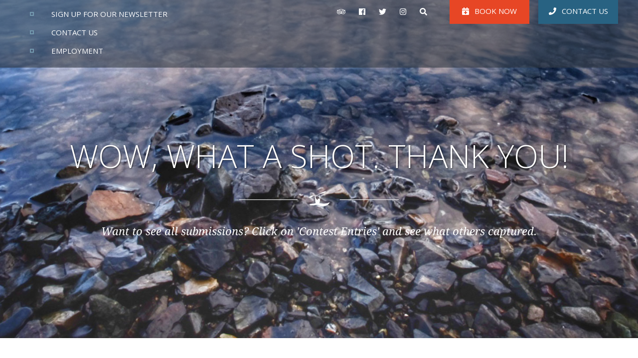

--- FILE ---
content_type: text/html; charset=UTF-8
request_url: https://www.kayakingtours.com/2020/05/late-summer/content-late-summer-paddling-01/
body_size: 32791
content:
<!DOCTYPE html>
<html lang="en-US">

<head>

<meta charset="UTF-8">
<meta http-equiv="Content-Type" content="text/html; charset=ISO-8859-1">

<title>content-late-summer-paddling-01 | Spirit of the West Adventures</title><link rel="preload" data-rocket-preload as="style" href="https://fonts.googleapis.com/css?family=Open%20Sans%20Condensed%3A700%7COpen%20Sans%3A300%2C400%2C400i%2C700&#038;display=swap" /><style id="" media="print" onload="this.media='all'">/* cyrillic-ext */
@font-face {
  font-family: 'Open Sans';
  font-style: italic;
  font-weight: 400;
  font-stretch: 100%;
  font-display: swap;
  src: url(/fonts.gstatic.com/s/opensans/v44/memQYaGs126MiZpBA-UFUIcVXSCEkx2cmqvXlWq8tWZ0Pw86hd0Rk8ZkWV0ewIMUdjFXmSU_.woff2) format('woff2');
  unicode-range: U+0460-052F, U+1C80-1C8A, U+20B4, U+2DE0-2DFF, U+A640-A69F, U+FE2E-FE2F;
}
/* cyrillic */
@font-face {
  font-family: 'Open Sans';
  font-style: italic;
  font-weight: 400;
  font-stretch: 100%;
  font-display: swap;
  src: url(/fonts.gstatic.com/s/opensans/v44/memQYaGs126MiZpBA-UFUIcVXSCEkx2cmqvXlWq8tWZ0Pw86hd0Rk8ZkWVQewIMUdjFXmSU_.woff2) format('woff2');
  unicode-range: U+0301, U+0400-045F, U+0490-0491, U+04B0-04B1, U+2116;
}
/* greek-ext */
@font-face {
  font-family: 'Open Sans';
  font-style: italic;
  font-weight: 400;
  font-stretch: 100%;
  font-display: swap;
  src: url(/fonts.gstatic.com/s/opensans/v44/memQYaGs126MiZpBA-UFUIcVXSCEkx2cmqvXlWq8tWZ0Pw86hd0Rk8ZkWVwewIMUdjFXmSU_.woff2) format('woff2');
  unicode-range: U+1F00-1FFF;
}
/* greek */
@font-face {
  font-family: 'Open Sans';
  font-style: italic;
  font-weight: 400;
  font-stretch: 100%;
  font-display: swap;
  src: url(/fonts.gstatic.com/s/opensans/v44/memQYaGs126MiZpBA-UFUIcVXSCEkx2cmqvXlWq8tWZ0Pw86hd0Rk8ZkWVMewIMUdjFXmSU_.woff2) format('woff2');
  unicode-range: U+0370-0377, U+037A-037F, U+0384-038A, U+038C, U+038E-03A1, U+03A3-03FF;
}
/* hebrew */
@font-face {
  font-family: 'Open Sans';
  font-style: italic;
  font-weight: 400;
  font-stretch: 100%;
  font-display: swap;
  src: url(/fonts.gstatic.com/s/opensans/v44/memQYaGs126MiZpBA-UFUIcVXSCEkx2cmqvXlWq8tWZ0Pw86hd0Rk8ZkWVIewIMUdjFXmSU_.woff2) format('woff2');
  unicode-range: U+0307-0308, U+0590-05FF, U+200C-2010, U+20AA, U+25CC, U+FB1D-FB4F;
}
/* math */
@font-face {
  font-family: 'Open Sans';
  font-style: italic;
  font-weight: 400;
  font-stretch: 100%;
  font-display: swap;
  src: url(/fonts.gstatic.com/s/opensans/v44/memQYaGs126MiZpBA-UFUIcVXSCEkx2cmqvXlWq8tWZ0Pw86hd0Rk8ZkWSwewIMUdjFXmSU_.woff2) format('woff2');
  unicode-range: U+0302-0303, U+0305, U+0307-0308, U+0310, U+0312, U+0315, U+031A, U+0326-0327, U+032C, U+032F-0330, U+0332-0333, U+0338, U+033A, U+0346, U+034D, U+0391-03A1, U+03A3-03A9, U+03B1-03C9, U+03D1, U+03D5-03D6, U+03F0-03F1, U+03F4-03F5, U+2016-2017, U+2034-2038, U+203C, U+2040, U+2043, U+2047, U+2050, U+2057, U+205F, U+2070-2071, U+2074-208E, U+2090-209C, U+20D0-20DC, U+20E1, U+20E5-20EF, U+2100-2112, U+2114-2115, U+2117-2121, U+2123-214F, U+2190, U+2192, U+2194-21AE, U+21B0-21E5, U+21F1-21F2, U+21F4-2211, U+2213-2214, U+2216-22FF, U+2308-230B, U+2310, U+2319, U+231C-2321, U+2336-237A, U+237C, U+2395, U+239B-23B7, U+23D0, U+23DC-23E1, U+2474-2475, U+25AF, U+25B3, U+25B7, U+25BD, U+25C1, U+25CA, U+25CC, U+25FB, U+266D-266F, U+27C0-27FF, U+2900-2AFF, U+2B0E-2B11, U+2B30-2B4C, U+2BFE, U+3030, U+FF5B, U+FF5D, U+1D400-1D7FF, U+1EE00-1EEFF;
}
/* symbols */
@font-face {
  font-family: 'Open Sans';
  font-style: italic;
  font-weight: 400;
  font-stretch: 100%;
  font-display: swap;
  src: url(/fonts.gstatic.com/s/opensans/v44/memQYaGs126MiZpBA-UFUIcVXSCEkx2cmqvXlWq8tWZ0Pw86hd0Rk8ZkWT4ewIMUdjFXmSU_.woff2) format('woff2');
  unicode-range: U+0001-000C, U+000E-001F, U+007F-009F, U+20DD-20E0, U+20E2-20E4, U+2150-218F, U+2190, U+2192, U+2194-2199, U+21AF, U+21E6-21F0, U+21F3, U+2218-2219, U+2299, U+22C4-22C6, U+2300-243F, U+2440-244A, U+2460-24FF, U+25A0-27BF, U+2800-28FF, U+2921-2922, U+2981, U+29BF, U+29EB, U+2B00-2BFF, U+4DC0-4DFF, U+FFF9-FFFB, U+10140-1018E, U+10190-1019C, U+101A0, U+101D0-101FD, U+102E0-102FB, U+10E60-10E7E, U+1D2C0-1D2D3, U+1D2E0-1D37F, U+1F000-1F0FF, U+1F100-1F1AD, U+1F1E6-1F1FF, U+1F30D-1F30F, U+1F315, U+1F31C, U+1F31E, U+1F320-1F32C, U+1F336, U+1F378, U+1F37D, U+1F382, U+1F393-1F39F, U+1F3A7-1F3A8, U+1F3AC-1F3AF, U+1F3C2, U+1F3C4-1F3C6, U+1F3CA-1F3CE, U+1F3D4-1F3E0, U+1F3ED, U+1F3F1-1F3F3, U+1F3F5-1F3F7, U+1F408, U+1F415, U+1F41F, U+1F426, U+1F43F, U+1F441-1F442, U+1F444, U+1F446-1F449, U+1F44C-1F44E, U+1F453, U+1F46A, U+1F47D, U+1F4A3, U+1F4B0, U+1F4B3, U+1F4B9, U+1F4BB, U+1F4BF, U+1F4C8-1F4CB, U+1F4D6, U+1F4DA, U+1F4DF, U+1F4E3-1F4E6, U+1F4EA-1F4ED, U+1F4F7, U+1F4F9-1F4FB, U+1F4FD-1F4FE, U+1F503, U+1F507-1F50B, U+1F50D, U+1F512-1F513, U+1F53E-1F54A, U+1F54F-1F5FA, U+1F610, U+1F650-1F67F, U+1F687, U+1F68D, U+1F691, U+1F694, U+1F698, U+1F6AD, U+1F6B2, U+1F6B9-1F6BA, U+1F6BC, U+1F6C6-1F6CF, U+1F6D3-1F6D7, U+1F6E0-1F6EA, U+1F6F0-1F6F3, U+1F6F7-1F6FC, U+1F700-1F7FF, U+1F800-1F80B, U+1F810-1F847, U+1F850-1F859, U+1F860-1F887, U+1F890-1F8AD, U+1F8B0-1F8BB, U+1F8C0-1F8C1, U+1F900-1F90B, U+1F93B, U+1F946, U+1F984, U+1F996, U+1F9E9, U+1FA00-1FA6F, U+1FA70-1FA7C, U+1FA80-1FA89, U+1FA8F-1FAC6, U+1FACE-1FADC, U+1FADF-1FAE9, U+1FAF0-1FAF8, U+1FB00-1FBFF;
}
/* vietnamese */
@font-face {
  font-family: 'Open Sans';
  font-style: italic;
  font-weight: 400;
  font-stretch: 100%;
  font-display: swap;
  src: url(/fonts.gstatic.com/s/opensans/v44/memQYaGs126MiZpBA-UFUIcVXSCEkx2cmqvXlWq8tWZ0Pw86hd0Rk8ZkWV8ewIMUdjFXmSU_.woff2) format('woff2');
  unicode-range: U+0102-0103, U+0110-0111, U+0128-0129, U+0168-0169, U+01A0-01A1, U+01AF-01B0, U+0300-0301, U+0303-0304, U+0308-0309, U+0323, U+0329, U+1EA0-1EF9, U+20AB;
}
/* latin-ext */
@font-face {
  font-family: 'Open Sans';
  font-style: italic;
  font-weight: 400;
  font-stretch: 100%;
  font-display: swap;
  src: url(/fonts.gstatic.com/s/opensans/v44/memQYaGs126MiZpBA-UFUIcVXSCEkx2cmqvXlWq8tWZ0Pw86hd0Rk8ZkWV4ewIMUdjFXmSU_.woff2) format('woff2');
  unicode-range: U+0100-02BA, U+02BD-02C5, U+02C7-02CC, U+02CE-02D7, U+02DD-02FF, U+0304, U+0308, U+0329, U+1D00-1DBF, U+1E00-1E9F, U+1EF2-1EFF, U+2020, U+20A0-20AB, U+20AD-20C0, U+2113, U+2C60-2C7F, U+A720-A7FF;
}
/* latin */
@font-face {
  font-family: 'Open Sans';
  font-style: italic;
  font-weight: 400;
  font-stretch: 100%;
  font-display: swap;
  src: url(/fonts.gstatic.com/s/opensans/v44/memQYaGs126MiZpBA-UFUIcVXSCEkx2cmqvXlWq8tWZ0Pw86hd0Rk8ZkWVAewIMUdjFXmQ.woff2) format('woff2');
  unicode-range: U+0000-00FF, U+0131, U+0152-0153, U+02BB-02BC, U+02C6, U+02DA, U+02DC, U+0304, U+0308, U+0329, U+2000-206F, U+20AC, U+2122, U+2191, U+2193, U+2212, U+2215, U+FEFF, U+FFFD;
}
/* cyrillic-ext */
@font-face {
  font-family: 'Open Sans';
  font-style: normal;
  font-weight: 300;
  font-stretch: 100%;
  font-display: swap;
  src: url(/fonts.gstatic.com/s/opensans/v44/memvYaGs126MiZpBA-UvWbX2vVnXBbObj2OVTSKmu0SC55K5gw.woff2) format('woff2');
  unicode-range: U+0460-052F, U+1C80-1C8A, U+20B4, U+2DE0-2DFF, U+A640-A69F, U+FE2E-FE2F;
}
/* cyrillic */
@font-face {
  font-family: 'Open Sans';
  font-style: normal;
  font-weight: 300;
  font-stretch: 100%;
  font-display: swap;
  src: url(/fonts.gstatic.com/s/opensans/v44/memvYaGs126MiZpBA-UvWbX2vVnXBbObj2OVTSumu0SC55K5gw.woff2) format('woff2');
  unicode-range: U+0301, U+0400-045F, U+0490-0491, U+04B0-04B1, U+2116;
}
/* greek-ext */
@font-face {
  font-family: 'Open Sans';
  font-style: normal;
  font-weight: 300;
  font-stretch: 100%;
  font-display: swap;
  src: url(/fonts.gstatic.com/s/opensans/v44/memvYaGs126MiZpBA-UvWbX2vVnXBbObj2OVTSOmu0SC55K5gw.woff2) format('woff2');
  unicode-range: U+1F00-1FFF;
}
/* greek */
@font-face {
  font-family: 'Open Sans';
  font-style: normal;
  font-weight: 300;
  font-stretch: 100%;
  font-display: swap;
  src: url(/fonts.gstatic.com/s/opensans/v44/memvYaGs126MiZpBA-UvWbX2vVnXBbObj2OVTSymu0SC55K5gw.woff2) format('woff2');
  unicode-range: U+0370-0377, U+037A-037F, U+0384-038A, U+038C, U+038E-03A1, U+03A3-03FF;
}
/* hebrew */
@font-face {
  font-family: 'Open Sans';
  font-style: normal;
  font-weight: 300;
  font-stretch: 100%;
  font-display: swap;
  src: url(/fonts.gstatic.com/s/opensans/v44/memvYaGs126MiZpBA-UvWbX2vVnXBbObj2OVTS2mu0SC55K5gw.woff2) format('woff2');
  unicode-range: U+0307-0308, U+0590-05FF, U+200C-2010, U+20AA, U+25CC, U+FB1D-FB4F;
}
/* math */
@font-face {
  font-family: 'Open Sans';
  font-style: normal;
  font-weight: 300;
  font-stretch: 100%;
  font-display: swap;
  src: url(/fonts.gstatic.com/s/opensans/v44/memvYaGs126MiZpBA-UvWbX2vVnXBbObj2OVTVOmu0SC55K5gw.woff2) format('woff2');
  unicode-range: U+0302-0303, U+0305, U+0307-0308, U+0310, U+0312, U+0315, U+031A, U+0326-0327, U+032C, U+032F-0330, U+0332-0333, U+0338, U+033A, U+0346, U+034D, U+0391-03A1, U+03A3-03A9, U+03B1-03C9, U+03D1, U+03D5-03D6, U+03F0-03F1, U+03F4-03F5, U+2016-2017, U+2034-2038, U+203C, U+2040, U+2043, U+2047, U+2050, U+2057, U+205F, U+2070-2071, U+2074-208E, U+2090-209C, U+20D0-20DC, U+20E1, U+20E5-20EF, U+2100-2112, U+2114-2115, U+2117-2121, U+2123-214F, U+2190, U+2192, U+2194-21AE, U+21B0-21E5, U+21F1-21F2, U+21F4-2211, U+2213-2214, U+2216-22FF, U+2308-230B, U+2310, U+2319, U+231C-2321, U+2336-237A, U+237C, U+2395, U+239B-23B7, U+23D0, U+23DC-23E1, U+2474-2475, U+25AF, U+25B3, U+25B7, U+25BD, U+25C1, U+25CA, U+25CC, U+25FB, U+266D-266F, U+27C0-27FF, U+2900-2AFF, U+2B0E-2B11, U+2B30-2B4C, U+2BFE, U+3030, U+FF5B, U+FF5D, U+1D400-1D7FF, U+1EE00-1EEFF;
}
/* symbols */
@font-face {
  font-family: 'Open Sans';
  font-style: normal;
  font-weight: 300;
  font-stretch: 100%;
  font-display: swap;
  src: url(/fonts.gstatic.com/s/opensans/v44/memvYaGs126MiZpBA-UvWbX2vVnXBbObj2OVTUGmu0SC55K5gw.woff2) format('woff2');
  unicode-range: U+0001-000C, U+000E-001F, U+007F-009F, U+20DD-20E0, U+20E2-20E4, U+2150-218F, U+2190, U+2192, U+2194-2199, U+21AF, U+21E6-21F0, U+21F3, U+2218-2219, U+2299, U+22C4-22C6, U+2300-243F, U+2440-244A, U+2460-24FF, U+25A0-27BF, U+2800-28FF, U+2921-2922, U+2981, U+29BF, U+29EB, U+2B00-2BFF, U+4DC0-4DFF, U+FFF9-FFFB, U+10140-1018E, U+10190-1019C, U+101A0, U+101D0-101FD, U+102E0-102FB, U+10E60-10E7E, U+1D2C0-1D2D3, U+1D2E0-1D37F, U+1F000-1F0FF, U+1F100-1F1AD, U+1F1E6-1F1FF, U+1F30D-1F30F, U+1F315, U+1F31C, U+1F31E, U+1F320-1F32C, U+1F336, U+1F378, U+1F37D, U+1F382, U+1F393-1F39F, U+1F3A7-1F3A8, U+1F3AC-1F3AF, U+1F3C2, U+1F3C4-1F3C6, U+1F3CA-1F3CE, U+1F3D4-1F3E0, U+1F3ED, U+1F3F1-1F3F3, U+1F3F5-1F3F7, U+1F408, U+1F415, U+1F41F, U+1F426, U+1F43F, U+1F441-1F442, U+1F444, U+1F446-1F449, U+1F44C-1F44E, U+1F453, U+1F46A, U+1F47D, U+1F4A3, U+1F4B0, U+1F4B3, U+1F4B9, U+1F4BB, U+1F4BF, U+1F4C8-1F4CB, U+1F4D6, U+1F4DA, U+1F4DF, U+1F4E3-1F4E6, U+1F4EA-1F4ED, U+1F4F7, U+1F4F9-1F4FB, U+1F4FD-1F4FE, U+1F503, U+1F507-1F50B, U+1F50D, U+1F512-1F513, U+1F53E-1F54A, U+1F54F-1F5FA, U+1F610, U+1F650-1F67F, U+1F687, U+1F68D, U+1F691, U+1F694, U+1F698, U+1F6AD, U+1F6B2, U+1F6B9-1F6BA, U+1F6BC, U+1F6C6-1F6CF, U+1F6D3-1F6D7, U+1F6E0-1F6EA, U+1F6F0-1F6F3, U+1F6F7-1F6FC, U+1F700-1F7FF, U+1F800-1F80B, U+1F810-1F847, U+1F850-1F859, U+1F860-1F887, U+1F890-1F8AD, U+1F8B0-1F8BB, U+1F8C0-1F8C1, U+1F900-1F90B, U+1F93B, U+1F946, U+1F984, U+1F996, U+1F9E9, U+1FA00-1FA6F, U+1FA70-1FA7C, U+1FA80-1FA89, U+1FA8F-1FAC6, U+1FACE-1FADC, U+1FADF-1FAE9, U+1FAF0-1FAF8, U+1FB00-1FBFF;
}
/* vietnamese */
@font-face {
  font-family: 'Open Sans';
  font-style: normal;
  font-weight: 300;
  font-stretch: 100%;
  font-display: swap;
  src: url(/fonts.gstatic.com/s/opensans/v44/memvYaGs126MiZpBA-UvWbX2vVnXBbObj2OVTSCmu0SC55K5gw.woff2) format('woff2');
  unicode-range: U+0102-0103, U+0110-0111, U+0128-0129, U+0168-0169, U+01A0-01A1, U+01AF-01B0, U+0300-0301, U+0303-0304, U+0308-0309, U+0323, U+0329, U+1EA0-1EF9, U+20AB;
}
/* latin-ext */
@font-face {
  font-family: 'Open Sans';
  font-style: normal;
  font-weight: 300;
  font-stretch: 100%;
  font-display: swap;
  src: url(/fonts.gstatic.com/s/opensans/v44/memvYaGs126MiZpBA-UvWbX2vVnXBbObj2OVTSGmu0SC55K5gw.woff2) format('woff2');
  unicode-range: U+0100-02BA, U+02BD-02C5, U+02C7-02CC, U+02CE-02D7, U+02DD-02FF, U+0304, U+0308, U+0329, U+1D00-1DBF, U+1E00-1E9F, U+1EF2-1EFF, U+2020, U+20A0-20AB, U+20AD-20C0, U+2113, U+2C60-2C7F, U+A720-A7FF;
}
/* latin */
@font-face {
  font-family: 'Open Sans';
  font-style: normal;
  font-weight: 300;
  font-stretch: 100%;
  font-display: swap;
  src: url(/fonts.gstatic.com/s/opensans/v44/memvYaGs126MiZpBA-UvWbX2vVnXBbObj2OVTS-mu0SC55I.woff2) format('woff2');
  unicode-range: U+0000-00FF, U+0131, U+0152-0153, U+02BB-02BC, U+02C6, U+02DA, U+02DC, U+0304, U+0308, U+0329, U+2000-206F, U+20AC, U+2122, U+2191, U+2193, U+2212, U+2215, U+FEFF, U+FFFD;
}
/* cyrillic-ext */
@font-face {
  font-family: 'Open Sans';
  font-style: normal;
  font-weight: 400;
  font-stretch: 100%;
  font-display: swap;
  src: url(/fonts.gstatic.com/s/opensans/v44/memvYaGs126MiZpBA-UvWbX2vVnXBbObj2OVTSKmu0SC55K5gw.woff2) format('woff2');
  unicode-range: U+0460-052F, U+1C80-1C8A, U+20B4, U+2DE0-2DFF, U+A640-A69F, U+FE2E-FE2F;
}
/* cyrillic */
@font-face {
  font-family: 'Open Sans';
  font-style: normal;
  font-weight: 400;
  font-stretch: 100%;
  font-display: swap;
  src: url(/fonts.gstatic.com/s/opensans/v44/memvYaGs126MiZpBA-UvWbX2vVnXBbObj2OVTSumu0SC55K5gw.woff2) format('woff2');
  unicode-range: U+0301, U+0400-045F, U+0490-0491, U+04B0-04B1, U+2116;
}
/* greek-ext */
@font-face {
  font-family: 'Open Sans';
  font-style: normal;
  font-weight: 400;
  font-stretch: 100%;
  font-display: swap;
  src: url(/fonts.gstatic.com/s/opensans/v44/memvYaGs126MiZpBA-UvWbX2vVnXBbObj2OVTSOmu0SC55K5gw.woff2) format('woff2');
  unicode-range: U+1F00-1FFF;
}
/* greek */
@font-face {
  font-family: 'Open Sans';
  font-style: normal;
  font-weight: 400;
  font-stretch: 100%;
  font-display: swap;
  src: url(/fonts.gstatic.com/s/opensans/v44/memvYaGs126MiZpBA-UvWbX2vVnXBbObj2OVTSymu0SC55K5gw.woff2) format('woff2');
  unicode-range: U+0370-0377, U+037A-037F, U+0384-038A, U+038C, U+038E-03A1, U+03A3-03FF;
}
/* hebrew */
@font-face {
  font-family: 'Open Sans';
  font-style: normal;
  font-weight: 400;
  font-stretch: 100%;
  font-display: swap;
  src: url(/fonts.gstatic.com/s/opensans/v44/memvYaGs126MiZpBA-UvWbX2vVnXBbObj2OVTS2mu0SC55K5gw.woff2) format('woff2');
  unicode-range: U+0307-0308, U+0590-05FF, U+200C-2010, U+20AA, U+25CC, U+FB1D-FB4F;
}
/* math */
@font-face {
  font-family: 'Open Sans';
  font-style: normal;
  font-weight: 400;
  font-stretch: 100%;
  font-display: swap;
  src: url(/fonts.gstatic.com/s/opensans/v44/memvYaGs126MiZpBA-UvWbX2vVnXBbObj2OVTVOmu0SC55K5gw.woff2) format('woff2');
  unicode-range: U+0302-0303, U+0305, U+0307-0308, U+0310, U+0312, U+0315, U+031A, U+0326-0327, U+032C, U+032F-0330, U+0332-0333, U+0338, U+033A, U+0346, U+034D, U+0391-03A1, U+03A3-03A9, U+03B1-03C9, U+03D1, U+03D5-03D6, U+03F0-03F1, U+03F4-03F5, U+2016-2017, U+2034-2038, U+203C, U+2040, U+2043, U+2047, U+2050, U+2057, U+205F, U+2070-2071, U+2074-208E, U+2090-209C, U+20D0-20DC, U+20E1, U+20E5-20EF, U+2100-2112, U+2114-2115, U+2117-2121, U+2123-214F, U+2190, U+2192, U+2194-21AE, U+21B0-21E5, U+21F1-21F2, U+21F4-2211, U+2213-2214, U+2216-22FF, U+2308-230B, U+2310, U+2319, U+231C-2321, U+2336-237A, U+237C, U+2395, U+239B-23B7, U+23D0, U+23DC-23E1, U+2474-2475, U+25AF, U+25B3, U+25B7, U+25BD, U+25C1, U+25CA, U+25CC, U+25FB, U+266D-266F, U+27C0-27FF, U+2900-2AFF, U+2B0E-2B11, U+2B30-2B4C, U+2BFE, U+3030, U+FF5B, U+FF5D, U+1D400-1D7FF, U+1EE00-1EEFF;
}
/* symbols */
@font-face {
  font-family: 'Open Sans';
  font-style: normal;
  font-weight: 400;
  font-stretch: 100%;
  font-display: swap;
  src: url(/fonts.gstatic.com/s/opensans/v44/memvYaGs126MiZpBA-UvWbX2vVnXBbObj2OVTUGmu0SC55K5gw.woff2) format('woff2');
  unicode-range: U+0001-000C, U+000E-001F, U+007F-009F, U+20DD-20E0, U+20E2-20E4, U+2150-218F, U+2190, U+2192, U+2194-2199, U+21AF, U+21E6-21F0, U+21F3, U+2218-2219, U+2299, U+22C4-22C6, U+2300-243F, U+2440-244A, U+2460-24FF, U+25A0-27BF, U+2800-28FF, U+2921-2922, U+2981, U+29BF, U+29EB, U+2B00-2BFF, U+4DC0-4DFF, U+FFF9-FFFB, U+10140-1018E, U+10190-1019C, U+101A0, U+101D0-101FD, U+102E0-102FB, U+10E60-10E7E, U+1D2C0-1D2D3, U+1D2E0-1D37F, U+1F000-1F0FF, U+1F100-1F1AD, U+1F1E6-1F1FF, U+1F30D-1F30F, U+1F315, U+1F31C, U+1F31E, U+1F320-1F32C, U+1F336, U+1F378, U+1F37D, U+1F382, U+1F393-1F39F, U+1F3A7-1F3A8, U+1F3AC-1F3AF, U+1F3C2, U+1F3C4-1F3C6, U+1F3CA-1F3CE, U+1F3D4-1F3E0, U+1F3ED, U+1F3F1-1F3F3, U+1F3F5-1F3F7, U+1F408, U+1F415, U+1F41F, U+1F426, U+1F43F, U+1F441-1F442, U+1F444, U+1F446-1F449, U+1F44C-1F44E, U+1F453, U+1F46A, U+1F47D, U+1F4A3, U+1F4B0, U+1F4B3, U+1F4B9, U+1F4BB, U+1F4BF, U+1F4C8-1F4CB, U+1F4D6, U+1F4DA, U+1F4DF, U+1F4E3-1F4E6, U+1F4EA-1F4ED, U+1F4F7, U+1F4F9-1F4FB, U+1F4FD-1F4FE, U+1F503, U+1F507-1F50B, U+1F50D, U+1F512-1F513, U+1F53E-1F54A, U+1F54F-1F5FA, U+1F610, U+1F650-1F67F, U+1F687, U+1F68D, U+1F691, U+1F694, U+1F698, U+1F6AD, U+1F6B2, U+1F6B9-1F6BA, U+1F6BC, U+1F6C6-1F6CF, U+1F6D3-1F6D7, U+1F6E0-1F6EA, U+1F6F0-1F6F3, U+1F6F7-1F6FC, U+1F700-1F7FF, U+1F800-1F80B, U+1F810-1F847, U+1F850-1F859, U+1F860-1F887, U+1F890-1F8AD, U+1F8B0-1F8BB, U+1F8C0-1F8C1, U+1F900-1F90B, U+1F93B, U+1F946, U+1F984, U+1F996, U+1F9E9, U+1FA00-1FA6F, U+1FA70-1FA7C, U+1FA80-1FA89, U+1FA8F-1FAC6, U+1FACE-1FADC, U+1FADF-1FAE9, U+1FAF0-1FAF8, U+1FB00-1FBFF;
}
/* vietnamese */
@font-face {
  font-family: 'Open Sans';
  font-style: normal;
  font-weight: 400;
  font-stretch: 100%;
  font-display: swap;
  src: url(/fonts.gstatic.com/s/opensans/v44/memvYaGs126MiZpBA-UvWbX2vVnXBbObj2OVTSCmu0SC55K5gw.woff2) format('woff2');
  unicode-range: U+0102-0103, U+0110-0111, U+0128-0129, U+0168-0169, U+01A0-01A1, U+01AF-01B0, U+0300-0301, U+0303-0304, U+0308-0309, U+0323, U+0329, U+1EA0-1EF9, U+20AB;
}
/* latin-ext */
@font-face {
  font-family: 'Open Sans';
  font-style: normal;
  font-weight: 400;
  font-stretch: 100%;
  font-display: swap;
  src: url(/fonts.gstatic.com/s/opensans/v44/memvYaGs126MiZpBA-UvWbX2vVnXBbObj2OVTSGmu0SC55K5gw.woff2) format('woff2');
  unicode-range: U+0100-02BA, U+02BD-02C5, U+02C7-02CC, U+02CE-02D7, U+02DD-02FF, U+0304, U+0308, U+0329, U+1D00-1DBF, U+1E00-1E9F, U+1EF2-1EFF, U+2020, U+20A0-20AB, U+20AD-20C0, U+2113, U+2C60-2C7F, U+A720-A7FF;
}
/* latin */
@font-face {
  font-family: 'Open Sans';
  font-style: normal;
  font-weight: 400;
  font-stretch: 100%;
  font-display: swap;
  src: url(/fonts.gstatic.com/s/opensans/v44/memvYaGs126MiZpBA-UvWbX2vVnXBbObj2OVTS-mu0SC55I.woff2) format('woff2');
  unicode-range: U+0000-00FF, U+0131, U+0152-0153, U+02BB-02BC, U+02C6, U+02DA, U+02DC, U+0304, U+0308, U+0329, U+2000-206F, U+20AC, U+2122, U+2191, U+2193, U+2212, U+2215, U+FEFF, U+FFFD;
}
/* cyrillic-ext */
@font-face {
  font-family: 'Open Sans';
  font-style: normal;
  font-weight: 700;
  font-stretch: 100%;
  font-display: swap;
  src: url(/fonts.gstatic.com/s/opensans/v44/memvYaGs126MiZpBA-UvWbX2vVnXBbObj2OVTSKmu0SC55K5gw.woff2) format('woff2');
  unicode-range: U+0460-052F, U+1C80-1C8A, U+20B4, U+2DE0-2DFF, U+A640-A69F, U+FE2E-FE2F;
}
/* cyrillic */
@font-face {
  font-family: 'Open Sans';
  font-style: normal;
  font-weight: 700;
  font-stretch: 100%;
  font-display: swap;
  src: url(/fonts.gstatic.com/s/opensans/v44/memvYaGs126MiZpBA-UvWbX2vVnXBbObj2OVTSumu0SC55K5gw.woff2) format('woff2');
  unicode-range: U+0301, U+0400-045F, U+0490-0491, U+04B0-04B1, U+2116;
}
/* greek-ext */
@font-face {
  font-family: 'Open Sans';
  font-style: normal;
  font-weight: 700;
  font-stretch: 100%;
  font-display: swap;
  src: url(/fonts.gstatic.com/s/opensans/v44/memvYaGs126MiZpBA-UvWbX2vVnXBbObj2OVTSOmu0SC55K5gw.woff2) format('woff2');
  unicode-range: U+1F00-1FFF;
}
/* greek */
@font-face {
  font-family: 'Open Sans';
  font-style: normal;
  font-weight: 700;
  font-stretch: 100%;
  font-display: swap;
  src: url(/fonts.gstatic.com/s/opensans/v44/memvYaGs126MiZpBA-UvWbX2vVnXBbObj2OVTSymu0SC55K5gw.woff2) format('woff2');
  unicode-range: U+0370-0377, U+037A-037F, U+0384-038A, U+038C, U+038E-03A1, U+03A3-03FF;
}
/* hebrew */
@font-face {
  font-family: 'Open Sans';
  font-style: normal;
  font-weight: 700;
  font-stretch: 100%;
  font-display: swap;
  src: url(/fonts.gstatic.com/s/opensans/v44/memvYaGs126MiZpBA-UvWbX2vVnXBbObj2OVTS2mu0SC55K5gw.woff2) format('woff2');
  unicode-range: U+0307-0308, U+0590-05FF, U+200C-2010, U+20AA, U+25CC, U+FB1D-FB4F;
}
/* math */
@font-face {
  font-family: 'Open Sans';
  font-style: normal;
  font-weight: 700;
  font-stretch: 100%;
  font-display: swap;
  src: url(/fonts.gstatic.com/s/opensans/v44/memvYaGs126MiZpBA-UvWbX2vVnXBbObj2OVTVOmu0SC55K5gw.woff2) format('woff2');
  unicode-range: U+0302-0303, U+0305, U+0307-0308, U+0310, U+0312, U+0315, U+031A, U+0326-0327, U+032C, U+032F-0330, U+0332-0333, U+0338, U+033A, U+0346, U+034D, U+0391-03A1, U+03A3-03A9, U+03B1-03C9, U+03D1, U+03D5-03D6, U+03F0-03F1, U+03F4-03F5, U+2016-2017, U+2034-2038, U+203C, U+2040, U+2043, U+2047, U+2050, U+2057, U+205F, U+2070-2071, U+2074-208E, U+2090-209C, U+20D0-20DC, U+20E1, U+20E5-20EF, U+2100-2112, U+2114-2115, U+2117-2121, U+2123-214F, U+2190, U+2192, U+2194-21AE, U+21B0-21E5, U+21F1-21F2, U+21F4-2211, U+2213-2214, U+2216-22FF, U+2308-230B, U+2310, U+2319, U+231C-2321, U+2336-237A, U+237C, U+2395, U+239B-23B7, U+23D0, U+23DC-23E1, U+2474-2475, U+25AF, U+25B3, U+25B7, U+25BD, U+25C1, U+25CA, U+25CC, U+25FB, U+266D-266F, U+27C0-27FF, U+2900-2AFF, U+2B0E-2B11, U+2B30-2B4C, U+2BFE, U+3030, U+FF5B, U+FF5D, U+1D400-1D7FF, U+1EE00-1EEFF;
}
/* symbols */
@font-face {
  font-family: 'Open Sans';
  font-style: normal;
  font-weight: 700;
  font-stretch: 100%;
  font-display: swap;
  src: url(/fonts.gstatic.com/s/opensans/v44/memvYaGs126MiZpBA-UvWbX2vVnXBbObj2OVTUGmu0SC55K5gw.woff2) format('woff2');
  unicode-range: U+0001-000C, U+000E-001F, U+007F-009F, U+20DD-20E0, U+20E2-20E4, U+2150-218F, U+2190, U+2192, U+2194-2199, U+21AF, U+21E6-21F0, U+21F3, U+2218-2219, U+2299, U+22C4-22C6, U+2300-243F, U+2440-244A, U+2460-24FF, U+25A0-27BF, U+2800-28FF, U+2921-2922, U+2981, U+29BF, U+29EB, U+2B00-2BFF, U+4DC0-4DFF, U+FFF9-FFFB, U+10140-1018E, U+10190-1019C, U+101A0, U+101D0-101FD, U+102E0-102FB, U+10E60-10E7E, U+1D2C0-1D2D3, U+1D2E0-1D37F, U+1F000-1F0FF, U+1F100-1F1AD, U+1F1E6-1F1FF, U+1F30D-1F30F, U+1F315, U+1F31C, U+1F31E, U+1F320-1F32C, U+1F336, U+1F378, U+1F37D, U+1F382, U+1F393-1F39F, U+1F3A7-1F3A8, U+1F3AC-1F3AF, U+1F3C2, U+1F3C4-1F3C6, U+1F3CA-1F3CE, U+1F3D4-1F3E0, U+1F3ED, U+1F3F1-1F3F3, U+1F3F5-1F3F7, U+1F408, U+1F415, U+1F41F, U+1F426, U+1F43F, U+1F441-1F442, U+1F444, U+1F446-1F449, U+1F44C-1F44E, U+1F453, U+1F46A, U+1F47D, U+1F4A3, U+1F4B0, U+1F4B3, U+1F4B9, U+1F4BB, U+1F4BF, U+1F4C8-1F4CB, U+1F4D6, U+1F4DA, U+1F4DF, U+1F4E3-1F4E6, U+1F4EA-1F4ED, U+1F4F7, U+1F4F9-1F4FB, U+1F4FD-1F4FE, U+1F503, U+1F507-1F50B, U+1F50D, U+1F512-1F513, U+1F53E-1F54A, U+1F54F-1F5FA, U+1F610, U+1F650-1F67F, U+1F687, U+1F68D, U+1F691, U+1F694, U+1F698, U+1F6AD, U+1F6B2, U+1F6B9-1F6BA, U+1F6BC, U+1F6C6-1F6CF, U+1F6D3-1F6D7, U+1F6E0-1F6EA, U+1F6F0-1F6F3, U+1F6F7-1F6FC, U+1F700-1F7FF, U+1F800-1F80B, U+1F810-1F847, U+1F850-1F859, U+1F860-1F887, U+1F890-1F8AD, U+1F8B0-1F8BB, U+1F8C0-1F8C1, U+1F900-1F90B, U+1F93B, U+1F946, U+1F984, U+1F996, U+1F9E9, U+1FA00-1FA6F, U+1FA70-1FA7C, U+1FA80-1FA89, U+1FA8F-1FAC6, U+1FACE-1FADC, U+1FADF-1FAE9, U+1FAF0-1FAF8, U+1FB00-1FBFF;
}
/* vietnamese */
@font-face {
  font-family: 'Open Sans';
  font-style: normal;
  font-weight: 700;
  font-stretch: 100%;
  font-display: swap;
  src: url(/fonts.gstatic.com/s/opensans/v44/memvYaGs126MiZpBA-UvWbX2vVnXBbObj2OVTSCmu0SC55K5gw.woff2) format('woff2');
  unicode-range: U+0102-0103, U+0110-0111, U+0128-0129, U+0168-0169, U+01A0-01A1, U+01AF-01B0, U+0300-0301, U+0303-0304, U+0308-0309, U+0323, U+0329, U+1EA0-1EF9, U+20AB;
}
/* latin-ext */
@font-face {
  font-family: 'Open Sans';
  font-style: normal;
  font-weight: 700;
  font-stretch: 100%;
  font-display: swap;
  src: url(/fonts.gstatic.com/s/opensans/v44/memvYaGs126MiZpBA-UvWbX2vVnXBbObj2OVTSGmu0SC55K5gw.woff2) format('woff2');
  unicode-range: U+0100-02BA, U+02BD-02C5, U+02C7-02CC, U+02CE-02D7, U+02DD-02FF, U+0304, U+0308, U+0329, U+1D00-1DBF, U+1E00-1E9F, U+1EF2-1EFF, U+2020, U+20A0-20AB, U+20AD-20C0, U+2113, U+2C60-2C7F, U+A720-A7FF;
}
/* latin */
@font-face {
  font-family: 'Open Sans';
  font-style: normal;
  font-weight: 700;
  font-stretch: 100%;
  font-display: swap;
  src: url(/fonts.gstatic.com/s/opensans/v44/memvYaGs126MiZpBA-UvWbX2vVnXBbObj2OVTS-mu0SC55I.woff2) format('woff2');
  unicode-range: U+0000-00FF, U+0131, U+0152-0153, U+02BB-02BC, U+02C6, U+02DA, U+02DC, U+0304, U+0308, U+0329, U+2000-206F, U+20AC, U+2122, U+2191, U+2193, U+2212, U+2215, U+FEFF, U+FFFD;
}
/* cyrillic-ext */
@font-face {
  font-family: 'Open Sans Condensed';
  font-style: normal;
  font-weight: 700;
  font-display: swap;
  src: url(/fonts.gstatic.com/s/opensanscondensed/v24/z7NFdQDnbTkabZAIOl9il_O6KJj73e7Ff0GmDujMR7eS2AopSg.woff2) format('woff2');
  unicode-range: U+0460-052F, U+1C80-1C8A, U+20B4, U+2DE0-2DFF, U+A640-A69F, U+FE2E-FE2F;
}
/* cyrillic */
@font-face {
  font-family: 'Open Sans Condensed';
  font-style: normal;
  font-weight: 700;
  font-display: swap;
  src: url(/fonts.gstatic.com/s/opensanscondensed/v24/z7NFdQDnbTkabZAIOl9il_O6KJj73e7Ff0GmDuHMR7eS2AopSg.woff2) format('woff2');
  unicode-range: U+0301, U+0400-045F, U+0490-0491, U+04B0-04B1, U+2116;
}
/* greek-ext */
@font-face {
  font-family: 'Open Sans Condensed';
  font-style: normal;
  font-weight: 700;
  font-display: swap;
  src: url(/fonts.gstatic.com/s/opensanscondensed/v24/z7NFdQDnbTkabZAIOl9il_O6KJj73e7Ff0GmDunMR7eS2AopSg.woff2) format('woff2');
  unicode-range: U+1F00-1FFF;
}
/* greek */
@font-face {
  font-family: 'Open Sans Condensed';
  font-style: normal;
  font-weight: 700;
  font-display: swap;
  src: url(/fonts.gstatic.com/s/opensanscondensed/v24/z7NFdQDnbTkabZAIOl9il_O6KJj73e7Ff0GmDubMR7eS2AopSg.woff2) format('woff2');
  unicode-range: U+0370-0377, U+037A-037F, U+0384-038A, U+038C, U+038E-03A1, U+03A3-03FF;
}
/* vietnamese */
@font-face {
  font-family: 'Open Sans Condensed';
  font-style: normal;
  font-weight: 700;
  font-display: swap;
  src: url(/fonts.gstatic.com/s/opensanscondensed/v24/z7NFdQDnbTkabZAIOl9il_O6KJj73e7Ff0GmDurMR7eS2AopSg.woff2) format('woff2');
  unicode-range: U+0102-0103, U+0110-0111, U+0128-0129, U+0168-0169, U+01A0-01A1, U+01AF-01B0, U+0300-0301, U+0303-0304, U+0308-0309, U+0323, U+0329, U+1EA0-1EF9, U+20AB;
}
/* latin-ext */
@font-face {
  font-family: 'Open Sans Condensed';
  font-style: normal;
  font-weight: 700;
  font-display: swap;
  src: url(/fonts.gstatic.com/s/opensanscondensed/v24/z7NFdQDnbTkabZAIOl9il_O6KJj73e7Ff0GmDuvMR7eS2AopSg.woff2) format('woff2');
  unicode-range: U+0100-02BA, U+02BD-02C5, U+02C7-02CC, U+02CE-02D7, U+02DD-02FF, U+0304, U+0308, U+0329, U+1D00-1DBF, U+1E00-1E9F, U+1EF2-1EFF, U+2020, U+20A0-20AB, U+20AD-20C0, U+2113, U+2C60-2C7F, U+A720-A7FF;
}
/* latin */
@font-face {
  font-family: 'Open Sans Condensed';
  font-style: normal;
  font-weight: 700;
  font-display: swap;
  src: url(/fonts.gstatic.com/s/opensanscondensed/v24/z7NFdQDnbTkabZAIOl9il_O6KJj73e7Ff0GmDuXMR7eS2Ao.woff2) format('woff2');
  unicode-range: U+0000-00FF, U+0131, U+0152-0153, U+02BB-02BC, U+02C6, U+02DA, U+02DC, U+0304, U+0308, U+0329, U+2000-206F, U+20AC, U+2122, U+2191, U+2193, U+2212, U+2215, U+FEFF, U+FFFD;
}
</style><noscript><link rel="stylesheet" href="https://fonts.googleapis.com/css?family=Open%20Sans%20Condensed%3A700%7COpen%20Sans%3A300%2C400%2C400i%2C700&#038;display=swap" /></noscript>

<meta charset="UTF-8" />

<meta name="viewport" content="width=device-width, initial-scale=1.0">    
    
<link rel="apple-touch-icon" sizes="180x180" href="https://www.kayakingtours.com/wp-content/themes/Spirit_of_the_West_Adventures/favicon/apple-touch-icon.png">
<link rel="icon" type="image/png" sizes="32x32" href="https://www.kayakingtours.com/wp-content/themes/Spirit_of_the_West_Adventures/favicon/favicon-32x32.png">
<link rel="icon" type="image/png" sizes="16x16" href="https://www.kayakingtours.com/wp-content/themes/Spirit_of_the_West_Adventures/favicon/favicon-16x16.png">
<link rel="manifest" href="https://www.kayakingtours.com/wp-content/themes/Spirit_of_the_West_Adventures/favicon/site.webmanifest">
<link rel="mask-icon" href="https://www.kayakingtours.com/wp-content/themes/Spirit_of_the_West_Adventures/favicon/safari-pinned-tab.svg" color="#5bbad5">
<meta name="msapplication-TileColor" content="#ffc40d">
<meta name="theme-color" content="#ffffff">
    
<!-- Google Tag Manager -->
<script>(function(w,d,s,l,i){w[l]=w[l]||[];w[l].push({'gtm.start':
new Date().getTime(),event:'gtm.js'});var f=d.getElementsByTagName(s)[0],
j=d.createElement(s),dl=l!='dataLayer'?'&l='+l:'';j.async=true;j.src=
'https://www.googletagmanager.com/gtm.js?id='+i+dl;f.parentNode.insertBefore(j,f);
})(window,document,'script','dataLayer','GTM-MWWCCMN');</script>
<!-- End Google Tag Manager -->
    
<link rel="stylesheet" type="text/css" href="https://www.kayakingtours.com/wp-content/themes/Spirit_of_the_West_Adventures/fonts/Droid-Serif/css/fonts.css">

    
<script src="https://use.fontawesome.com/releases/v5.0.8/js/all.js" integrity="sha384-SlE991lGASHoBfWbelyBPLsUlwY1GwNDJo3jSJO04KZ33K2bwfV9YBauFfnzvynJ" crossorigin="anonymous" defer></script>
    
<script type="text/javascript" src="https://cdnjs.cloudflare.com/ajax/libs/jquery/3.4.1/jquery.min.js"></script>
    
<link rel="stylesheet" href="https://cdnjs.cloudflare.com/ajax/libs/twitter-bootstrap/3.3.6/css/bootstrap.min.css">
<script type="text/javascript" src="https://cdnjs.cloudflare.com/ajax/libs/twitter-bootstrap/3.3.6/js/bootstrap.min.js" defer></script>
    
<link rel="stylesheet" href="https://cdnjs.cloudflare.com/ajax/libs/Swiper/3.3.0/css/swiper.min.css">
<script type="text/javascript" src="https://cdnjs.cloudflare.com/ajax/libs/Swiper/3.3.0/js/swiper.min.js"></script>
    
<script type="text/javascript" src="https://www.kayakingtours.com/wp-content/themes/Spirit_of_the_West_Adventures/parallax/parallax.min.js" defer></script>
   
<link rel="stylesheet" type="text/css" href="https://www.kayakingtours.com/wp-content/themes/Spirit_of_the_West_Adventures/animate/animate.css">
<script src="https://www.kayakingtours.com/wp-content/themes/Spirit_of_the_West_Adventures/animate/wow.min.js"></script>
<script>
wow = new WOW(
{
boxClass:     'wow',      // default
animateClass: 'animated', // default
offset:       0,          // default
mobile:       true,       // default
live:         true        // default
}
)
wow.init();
</script>
    
<meta name="google-site-verification" content="vgGbQ-kk7l3suM5_xSEC8KevRf8BBlvRLnUdjrP0rOk" />
    
<!-- Nutshell Analytics -->
<script>
	(function (w,d,o,a,m) {
	w[o]=w[o]||function(){(w[o].q=w[o].q||[]).push(arguments);
	},w[o].e=1*new Date();a=d.createElement('script'),
	m=d.getElementsByTagName('script')[0];a.async=1;
	a.src='https://agent.marketingcloudfx.com/mcfx.js';m.parentNode.insertBefore(a, m);
	})(window, document, 'mcfx');

	mcfx('create', 'ns-360205');
</script>
<!-- End Nutshell Analytics -->
    
<meta name='robots' content='index, follow, max-image-preview:large, max-snippet:-1, max-video-preview:-1' />

<!-- Google Tag Manager for WordPress by gtm4wp.com -->
<script data-cfasync="false" data-pagespeed-no-defer>
	var gtm4wp_datalayer_name = "dataLayer";
	var dataLayer = dataLayer || [];
</script>
<!-- End Google Tag Manager for WordPress by gtm4wp.com -->
	<!-- This site is optimized with the Yoast SEO plugin v26.6 - https://yoast.com/wordpress/plugins/seo/ -->
	<link rel="canonical" href="https://www.kayakingtours.com/2020/05/late-summer/content-late-summer-paddling-01/" />
	<meta property="og:locale" content="en_US" />
	<meta property="og:type" content="article" />
	<meta property="og:title" content="content-late-summer-paddling-01 | Spirit of the West Adventures" />
	<meta property="og:url" content="https://www.kayakingtours.com/2020/05/late-summer/content-late-summer-paddling-01/" />
	<meta property="og:site_name" content="Spirit of the West Adventures" />
	<meta property="article:publisher" content="https://www.facebook.com/spiritofthewest" />
	<meta property="og:image" content="https://www.kayakingtours.com/2020/05/late-summer/content-late-summer-paddling-01" />
	<meta property="og:image:width" content="1000" />
	<meta property="og:image:height" content="667" />
	<meta property="og:image:type" content="image/jpeg" />
	<meta name="twitter:card" content="summary_large_image" />
	<meta name="twitter:site" content="@KayakingTours" />
	<!-- / Yoast SEO plugin. -->


<link rel='dns-prefetch' href='//www.googletagmanager.com' />
<link href='https://fonts.gstatic.com' crossorigin rel='preconnect' />
<link rel="alternate" title="oEmbed (JSON)" type="application/json+oembed" href="https://www.kayakingtours.com/wp-json/oembed/1.0/embed?url=https%3A%2F%2Fwww.kayakingtours.com%2F2020%2F05%2Flate-summer%2Fcontent-late-summer-paddling-01%2F" />
<link rel="alternate" title="oEmbed (XML)" type="text/xml+oembed" href="https://www.kayakingtours.com/wp-json/oembed/1.0/embed?url=https%3A%2F%2Fwww.kayakingtours.com%2F2020%2F05%2Flate-summer%2Fcontent-late-summer-paddling-01%2F&#038;format=xml" />
		<style>
			.lazyload,
			.lazyloading {
				max-width: 100%;
			}
		</style>
		<style id='wp-img-auto-sizes-contain-inline-css' type='text/css'>
img:is([sizes=auto i],[sizes^="auto," i]){contain-intrinsic-size:3000px 1500px}
/*# sourceURL=wp-img-auto-sizes-contain-inline-css */
</style>
<link rel='stylesheet' id='sbi_styles-css' href='https://www.kayakingtours.com/wp-content/plugins/instagram-feed/css/sbi-styles.min.css?ver=6.10.0' type='text/css' media='all' />
<style id='wp-emoji-styles-inline-css' type='text/css'>

	img.wp-smiley, img.emoji {
		display: inline !important;
		border: none !important;
		box-shadow: none !important;
		height: 1em !important;
		width: 1em !important;
		margin: 0 0.07em !important;
		vertical-align: -0.1em !important;
		background: none !important;
		padding: 0 !important;
	}
/*# sourceURL=wp-emoji-styles-inline-css */
</style>
<style id='wp-block-library-inline-css' type='text/css'>
:root{--wp-block-synced-color:#7a00df;--wp-block-synced-color--rgb:122,0,223;--wp-bound-block-color:var(--wp-block-synced-color);--wp-editor-canvas-background:#ddd;--wp-admin-theme-color:#007cba;--wp-admin-theme-color--rgb:0,124,186;--wp-admin-theme-color-darker-10:#006ba1;--wp-admin-theme-color-darker-10--rgb:0,107,160.5;--wp-admin-theme-color-darker-20:#005a87;--wp-admin-theme-color-darker-20--rgb:0,90,135;--wp-admin-border-width-focus:2px}@media (min-resolution:192dpi){:root{--wp-admin-border-width-focus:1.5px}}.wp-element-button{cursor:pointer}:root .has-very-light-gray-background-color{background-color:#eee}:root .has-very-dark-gray-background-color{background-color:#313131}:root .has-very-light-gray-color{color:#eee}:root .has-very-dark-gray-color{color:#313131}:root .has-vivid-green-cyan-to-vivid-cyan-blue-gradient-background{background:linear-gradient(135deg,#00d084,#0693e3)}:root .has-purple-crush-gradient-background{background:linear-gradient(135deg,#34e2e4,#4721fb 50%,#ab1dfe)}:root .has-hazy-dawn-gradient-background{background:linear-gradient(135deg,#faaca8,#dad0ec)}:root .has-subdued-olive-gradient-background{background:linear-gradient(135deg,#fafae1,#67a671)}:root .has-atomic-cream-gradient-background{background:linear-gradient(135deg,#fdd79a,#004a59)}:root .has-nightshade-gradient-background{background:linear-gradient(135deg,#330968,#31cdcf)}:root .has-midnight-gradient-background{background:linear-gradient(135deg,#020381,#2874fc)}:root{--wp--preset--font-size--normal:16px;--wp--preset--font-size--huge:42px}.has-regular-font-size{font-size:1em}.has-larger-font-size{font-size:2.625em}.has-normal-font-size{font-size:var(--wp--preset--font-size--normal)}.has-huge-font-size{font-size:var(--wp--preset--font-size--huge)}.has-text-align-center{text-align:center}.has-text-align-left{text-align:left}.has-text-align-right{text-align:right}.has-fit-text{white-space:nowrap!important}#end-resizable-editor-section{display:none}.aligncenter{clear:both}.items-justified-left{justify-content:flex-start}.items-justified-center{justify-content:center}.items-justified-right{justify-content:flex-end}.items-justified-space-between{justify-content:space-between}.screen-reader-text{border:0;clip-path:inset(50%);height:1px;margin:-1px;overflow:hidden;padding:0;position:absolute;width:1px;word-wrap:normal!important}.screen-reader-text:focus{background-color:#ddd;clip-path:none;color:#444;display:block;font-size:1em;height:auto;left:5px;line-height:normal;padding:15px 23px 14px;text-decoration:none;top:5px;width:auto;z-index:100000}html :where(.has-border-color){border-style:solid}html :where([style*=border-top-color]){border-top-style:solid}html :where([style*=border-right-color]){border-right-style:solid}html :where([style*=border-bottom-color]){border-bottom-style:solid}html :where([style*=border-left-color]){border-left-style:solid}html :where([style*=border-width]){border-style:solid}html :where([style*=border-top-width]){border-top-style:solid}html :where([style*=border-right-width]){border-right-style:solid}html :where([style*=border-bottom-width]){border-bottom-style:solid}html :where([style*=border-left-width]){border-left-style:solid}html :where(img[class*=wp-image-]){height:auto;max-width:100%}:where(figure){margin:0 0 1em}html :where(.is-position-sticky){--wp-admin--admin-bar--position-offset:var(--wp-admin--admin-bar--height,0px)}@media screen and (max-width:600px){html :where(.is-position-sticky){--wp-admin--admin-bar--position-offset:0px}}

/*# sourceURL=wp-block-library-inline-css */
</style><style id='global-styles-inline-css' type='text/css'>
:root{--wp--preset--aspect-ratio--square: 1;--wp--preset--aspect-ratio--4-3: 4/3;--wp--preset--aspect-ratio--3-4: 3/4;--wp--preset--aspect-ratio--3-2: 3/2;--wp--preset--aspect-ratio--2-3: 2/3;--wp--preset--aspect-ratio--16-9: 16/9;--wp--preset--aspect-ratio--9-16: 9/16;--wp--preset--color--black: #000000;--wp--preset--color--cyan-bluish-gray: #abb8c3;--wp--preset--color--white: #ffffff;--wp--preset--color--pale-pink: #f78da7;--wp--preset--color--vivid-red: #cf2e2e;--wp--preset--color--luminous-vivid-orange: #ff6900;--wp--preset--color--luminous-vivid-amber: #fcb900;--wp--preset--color--light-green-cyan: #7bdcb5;--wp--preset--color--vivid-green-cyan: #00d084;--wp--preset--color--pale-cyan-blue: #8ed1fc;--wp--preset--color--vivid-cyan-blue: #0693e3;--wp--preset--color--vivid-purple: #9b51e0;--wp--preset--gradient--vivid-cyan-blue-to-vivid-purple: linear-gradient(135deg,rgb(6,147,227) 0%,rgb(155,81,224) 100%);--wp--preset--gradient--light-green-cyan-to-vivid-green-cyan: linear-gradient(135deg,rgb(122,220,180) 0%,rgb(0,208,130) 100%);--wp--preset--gradient--luminous-vivid-amber-to-luminous-vivid-orange: linear-gradient(135deg,rgb(252,185,0) 0%,rgb(255,105,0) 100%);--wp--preset--gradient--luminous-vivid-orange-to-vivid-red: linear-gradient(135deg,rgb(255,105,0) 0%,rgb(207,46,46) 100%);--wp--preset--gradient--very-light-gray-to-cyan-bluish-gray: linear-gradient(135deg,rgb(238,238,238) 0%,rgb(169,184,195) 100%);--wp--preset--gradient--cool-to-warm-spectrum: linear-gradient(135deg,rgb(74,234,220) 0%,rgb(151,120,209) 20%,rgb(207,42,186) 40%,rgb(238,44,130) 60%,rgb(251,105,98) 80%,rgb(254,248,76) 100%);--wp--preset--gradient--blush-light-purple: linear-gradient(135deg,rgb(255,206,236) 0%,rgb(152,150,240) 100%);--wp--preset--gradient--blush-bordeaux: linear-gradient(135deg,rgb(254,205,165) 0%,rgb(254,45,45) 50%,rgb(107,0,62) 100%);--wp--preset--gradient--luminous-dusk: linear-gradient(135deg,rgb(255,203,112) 0%,rgb(199,81,192) 50%,rgb(65,88,208) 100%);--wp--preset--gradient--pale-ocean: linear-gradient(135deg,rgb(255,245,203) 0%,rgb(182,227,212) 50%,rgb(51,167,181) 100%);--wp--preset--gradient--electric-grass: linear-gradient(135deg,rgb(202,248,128) 0%,rgb(113,206,126) 100%);--wp--preset--gradient--midnight: linear-gradient(135deg,rgb(2,3,129) 0%,rgb(40,116,252) 100%);--wp--preset--font-size--small: 13px;--wp--preset--font-size--medium: 20px;--wp--preset--font-size--large: 36px;--wp--preset--font-size--x-large: 42px;--wp--preset--spacing--20: 0.44rem;--wp--preset--spacing--30: 0.67rem;--wp--preset--spacing--40: 1rem;--wp--preset--spacing--50: 1.5rem;--wp--preset--spacing--60: 2.25rem;--wp--preset--spacing--70: 3.38rem;--wp--preset--spacing--80: 5.06rem;--wp--preset--shadow--natural: 6px 6px 9px rgba(0, 0, 0, 0.2);--wp--preset--shadow--deep: 12px 12px 50px rgba(0, 0, 0, 0.4);--wp--preset--shadow--sharp: 6px 6px 0px rgba(0, 0, 0, 0.2);--wp--preset--shadow--outlined: 6px 6px 0px -3px rgb(255, 255, 255), 6px 6px rgb(0, 0, 0);--wp--preset--shadow--crisp: 6px 6px 0px rgb(0, 0, 0);}:where(.is-layout-flex){gap: 0.5em;}:where(.is-layout-grid){gap: 0.5em;}body .is-layout-flex{display: flex;}.is-layout-flex{flex-wrap: wrap;align-items: center;}.is-layout-flex > :is(*, div){margin: 0;}body .is-layout-grid{display: grid;}.is-layout-grid > :is(*, div){margin: 0;}:where(.wp-block-columns.is-layout-flex){gap: 2em;}:where(.wp-block-columns.is-layout-grid){gap: 2em;}:where(.wp-block-post-template.is-layout-flex){gap: 1.25em;}:where(.wp-block-post-template.is-layout-grid){gap: 1.25em;}.has-black-color{color: var(--wp--preset--color--black) !important;}.has-cyan-bluish-gray-color{color: var(--wp--preset--color--cyan-bluish-gray) !important;}.has-white-color{color: var(--wp--preset--color--white) !important;}.has-pale-pink-color{color: var(--wp--preset--color--pale-pink) !important;}.has-vivid-red-color{color: var(--wp--preset--color--vivid-red) !important;}.has-luminous-vivid-orange-color{color: var(--wp--preset--color--luminous-vivid-orange) !important;}.has-luminous-vivid-amber-color{color: var(--wp--preset--color--luminous-vivid-amber) !important;}.has-light-green-cyan-color{color: var(--wp--preset--color--light-green-cyan) !important;}.has-vivid-green-cyan-color{color: var(--wp--preset--color--vivid-green-cyan) !important;}.has-pale-cyan-blue-color{color: var(--wp--preset--color--pale-cyan-blue) !important;}.has-vivid-cyan-blue-color{color: var(--wp--preset--color--vivid-cyan-blue) !important;}.has-vivid-purple-color{color: var(--wp--preset--color--vivid-purple) !important;}.has-black-background-color{background-color: var(--wp--preset--color--black) !important;}.has-cyan-bluish-gray-background-color{background-color: var(--wp--preset--color--cyan-bluish-gray) !important;}.has-white-background-color{background-color: var(--wp--preset--color--white) !important;}.has-pale-pink-background-color{background-color: var(--wp--preset--color--pale-pink) !important;}.has-vivid-red-background-color{background-color: var(--wp--preset--color--vivid-red) !important;}.has-luminous-vivid-orange-background-color{background-color: var(--wp--preset--color--luminous-vivid-orange) !important;}.has-luminous-vivid-amber-background-color{background-color: var(--wp--preset--color--luminous-vivid-amber) !important;}.has-light-green-cyan-background-color{background-color: var(--wp--preset--color--light-green-cyan) !important;}.has-vivid-green-cyan-background-color{background-color: var(--wp--preset--color--vivid-green-cyan) !important;}.has-pale-cyan-blue-background-color{background-color: var(--wp--preset--color--pale-cyan-blue) !important;}.has-vivid-cyan-blue-background-color{background-color: var(--wp--preset--color--vivid-cyan-blue) !important;}.has-vivid-purple-background-color{background-color: var(--wp--preset--color--vivid-purple) !important;}.has-black-border-color{border-color: var(--wp--preset--color--black) !important;}.has-cyan-bluish-gray-border-color{border-color: var(--wp--preset--color--cyan-bluish-gray) !important;}.has-white-border-color{border-color: var(--wp--preset--color--white) !important;}.has-pale-pink-border-color{border-color: var(--wp--preset--color--pale-pink) !important;}.has-vivid-red-border-color{border-color: var(--wp--preset--color--vivid-red) !important;}.has-luminous-vivid-orange-border-color{border-color: var(--wp--preset--color--luminous-vivid-orange) !important;}.has-luminous-vivid-amber-border-color{border-color: var(--wp--preset--color--luminous-vivid-amber) !important;}.has-light-green-cyan-border-color{border-color: var(--wp--preset--color--light-green-cyan) !important;}.has-vivid-green-cyan-border-color{border-color: var(--wp--preset--color--vivid-green-cyan) !important;}.has-pale-cyan-blue-border-color{border-color: var(--wp--preset--color--pale-cyan-blue) !important;}.has-vivid-cyan-blue-border-color{border-color: var(--wp--preset--color--vivid-cyan-blue) !important;}.has-vivid-purple-border-color{border-color: var(--wp--preset--color--vivid-purple) !important;}.has-vivid-cyan-blue-to-vivid-purple-gradient-background{background: var(--wp--preset--gradient--vivid-cyan-blue-to-vivid-purple) !important;}.has-light-green-cyan-to-vivid-green-cyan-gradient-background{background: var(--wp--preset--gradient--light-green-cyan-to-vivid-green-cyan) !important;}.has-luminous-vivid-amber-to-luminous-vivid-orange-gradient-background{background: var(--wp--preset--gradient--luminous-vivid-amber-to-luminous-vivid-orange) !important;}.has-luminous-vivid-orange-to-vivid-red-gradient-background{background: var(--wp--preset--gradient--luminous-vivid-orange-to-vivid-red) !important;}.has-very-light-gray-to-cyan-bluish-gray-gradient-background{background: var(--wp--preset--gradient--very-light-gray-to-cyan-bluish-gray) !important;}.has-cool-to-warm-spectrum-gradient-background{background: var(--wp--preset--gradient--cool-to-warm-spectrum) !important;}.has-blush-light-purple-gradient-background{background: var(--wp--preset--gradient--blush-light-purple) !important;}.has-blush-bordeaux-gradient-background{background: var(--wp--preset--gradient--blush-bordeaux) !important;}.has-luminous-dusk-gradient-background{background: var(--wp--preset--gradient--luminous-dusk) !important;}.has-pale-ocean-gradient-background{background: var(--wp--preset--gradient--pale-ocean) !important;}.has-electric-grass-gradient-background{background: var(--wp--preset--gradient--electric-grass) !important;}.has-midnight-gradient-background{background: var(--wp--preset--gradient--midnight) !important;}.has-small-font-size{font-size: var(--wp--preset--font-size--small) !important;}.has-medium-font-size{font-size: var(--wp--preset--font-size--medium) !important;}.has-large-font-size{font-size: var(--wp--preset--font-size--large) !important;}.has-x-large-font-size{font-size: var(--wp--preset--font-size--x-large) !important;}
/*# sourceURL=global-styles-inline-css */
</style>

<style id='classic-theme-styles-inline-css' type='text/css'>
/*! This file is auto-generated */
.wp-block-button__link{color:#fff;background-color:#32373c;border-radius:9999px;box-shadow:none;text-decoration:none;padding:calc(.667em + 2px) calc(1.333em + 2px);font-size:1.125em}.wp-block-file__button{background:#32373c;color:#fff;text-decoration:none}
/*# sourceURL=/wp-includes/css/classic-themes.min.css */
</style>
<link rel='stylesheet' id='wp-components-css' href='https://www.kayakingtours.com/wp-includes/css/dist/components/style.min.css?ver=164692ec8f131e11144d59d4ecaa93fd' type='text/css' media='all' />
<link rel='stylesheet' id='wp-preferences-css' href='https://www.kayakingtours.com/wp-includes/css/dist/preferences/style.min.css?ver=164692ec8f131e11144d59d4ecaa93fd' type='text/css' media='all' />
<link rel='stylesheet' id='wp-block-editor-css' href='https://www.kayakingtours.com/wp-includes/css/dist/block-editor/style.min.css?ver=164692ec8f131e11144d59d4ecaa93fd' type='text/css' media='all' />
<link rel='stylesheet' id='popup-maker-block-library-style-css' href='https://www.kayakingtours.com/wp-content/plugins/popup-maker/dist/packages/block-library-style.css?ver=dbea705cfafe089d65f1' type='text/css' media='all' />
<link rel='stylesheet' id='columns-css' href='https://www.kayakingtours.com/wp-content/plugins/columns/columns.css?ver=164692ec8f131e11144d59d4ecaa93fd' type='text/css' media='all' />
<link rel='stylesheet' id='slb_core-css' href='https://www.kayakingtours.com/wp-content/plugins/simple-lightbox/client/css/app.css?ver=2.9.4' type='text/css' media='all' />
<link rel='stylesheet' id='ubermenu-css' href='https://www.kayakingtours.com/wp-content/plugins/ubermenu/pro/assets/css/ubermenu.min.css?ver=3.6.1' type='text/css' media='all' />
<script type="text/javascript" src="https://www.kayakingtours.com/wp-includes/js/jquery/jquery.min.js?ver=3.7.1" id="jquery-core-js"></script>
<script type="text/javascript" src="https://www.kayakingtours.com/wp-includes/js/jquery/jquery-migrate.min.js?ver=3.4.1" id="jquery-migrate-js"></script>
<script type="text/javascript" id="wpgmza_data-js-extra">
/* <![CDATA[ */
var wpgmza_google_api_status = {"message":"Enqueued","code":"ENQUEUED"};
//# sourceURL=wpgmza_data-js-extra
/* ]]> */
</script>
<script type="text/javascript" src="https://www.kayakingtours.com/wp-content/plugins/wp-google-maps/wpgmza_data.js?ver=164692ec8f131e11144d59d4ecaa93fd" id="wpgmza_data-js"></script>

<!-- Google tag (gtag.js) snippet added by Site Kit -->
<!-- Google Analytics snippet added by Site Kit -->
<script type="text/javascript" src="https://www.googletagmanager.com/gtag/js?id=G-686N8237QD" id="google_gtagjs-js" async></script>
<script type="text/javascript" id="google_gtagjs-js-after">
/* <![CDATA[ */
window.dataLayer = window.dataLayer || [];function gtag(){dataLayer.push(arguments);}
gtag("set","linker",{"domains":["www.kayakingtours.com"]});
gtag("js", new Date());
gtag("set", "developer_id.dZTNiMT", true);
gtag("config", "G-686N8237QD");
//# sourceURL=google_gtagjs-js-after
/* ]]> */
</script>
<link rel="https://api.w.org/" href="https://www.kayakingtours.com/wp-json/" /><link rel="alternate" title="JSON" type="application/json" href="https://www.kayakingtours.com/wp-json/wp/v2/media/9169" /><link rel="EditURI" type="application/rsd+xml" title="RSD" href="https://www.kayakingtours.com/xmlrpc.php?rsd" />

<link rel='shortlink' href='https://www.kayakingtours.com/?p=9169' />
<meta name="generator" content="Site Kit by Google 1.168.0" /><meta name="facebook-domain-verification" content="4zgiic3jqvx5xzwkfdzqoykhgr5f9t" /><script>
	function expand(param) {
		param.style.display = (param.style.display == "none") ? "block" : "none";
	}
	function read_toggle(id, more, less) {
		el = document.getElementById("readlink" + id);
		el.innerHTML = (el.innerHTML == more) ? less : more;
		expand(document.getElementById("read" + id));
	}
	</script><style id="ubermenu-custom-generated-css">
/** UberMenu Custom Menu Styles (Customizer) **/
/* main */
 .ubermenu-main.ubermenu-transition-fade .ubermenu-item .ubermenu-submenu-drop { margin-top:0; }
 .ubermenu-main .ubermenu-item-level-0 > .ubermenu-target { font-size:15px; text-transform:uppercase; color:#ffffff; border:none; -webkit-box-shadow:inset 1px 0 0 0 rgba(255,255,255,0); -moz-box-shadow:inset 1px 0 0 0 rgba(255,255,255,0); -o-box-shadow:inset 1px 0 0 0 rgba(255,255,255,0); box-shadow:inset 1px 0 0 0 rgba(255,255,255,0); padding-left:26px; padding-right:26px; }
 .ubermenu-main .ubermenu-nav .ubermenu-item.ubermenu-item-level-0 > .ubermenu-target { font-weight:normal; }
 .ubermenu-main .ubermenu-item-level-0 > .ubermenu-target, .ubermenu-main .ubermenu-item-level-0 > .ubermenu-custom-content.ubermenu-custom-content-padded { padding-top:18px; padding-bottom:18px; }
 .ubermenu-main.ubermenu-sub-indicators .ubermenu-item-level-0.ubermenu-has-submenu-drop > .ubermenu-target:not(.ubermenu-noindicator) { padding-right:41px; }
 .ubermenu-main.ubermenu-sub-indicators .ubermenu-item-level-0.ubermenu-has-submenu-drop > .ubermenu-target.ubermenu-noindicator { padding-right:26px; }
 .ubermenu-main .ubermenu-submenu.ubermenu-submenu-drop { color:#ffffff; }
 .ubermenu-main .ubermenu-submenu .ubermenu-item-header > .ubermenu-target, .ubermenu-main .ubermenu-tab > .ubermenu-target { font-size:15px; }
 .ubermenu-main .ubermenu-nav .ubermenu-submenu .ubermenu-item-header > .ubermenu-target { font-weight:normal; }
 .ubermenu-main .ubermenu-submenu .ubermenu-item-header.ubermenu-has-submenu-stack > .ubermenu-target { border:none; }
 .ubermenu-main .ubermenu-submenu-type-stack { padding-top:0; }
 .ubermenu.ubermenu-main .ubermenu-tab > .ubermenu-target { color:#4c4c4c; }
 .ubermenu.ubermenu-main .ubermenu-submenu .ubermenu-tab.ubermenu-active > .ubermenu-target { color:#4c4c4c; }
 .ubermenu.ubermenu-main .ubermenu-tab.ubermenu-active > .ubermenu-target { background-color:#ededed; }
 .ubermenu-responsive-toggle-main, .ubermenu-main, .ubermenu-main .ubermenu-target, .ubermenu-main .ubermenu-nav .ubermenu-item-level-0 .ubermenu-target { font-family:'Open Sans', Arial, sans-serif; }


/** UberMenu Custom Menu Item Styles (Menu Item Settings) **/
/* 394 */    .ubermenu .ubermenu-item.ubermenu-item-394.ubermenu-active > .ubermenu-target, .ubermenu .ubermenu-item.ubermenu-item-394 > .ubermenu-target:hover, .ubermenu .ubermenu-submenu .ubermenu-item.ubermenu-item-394.ubermenu-active > .ubermenu-target, .ubermenu .ubermenu-submenu .ubermenu-item.ubermenu-item-394 > .ubermenu-target:hover { background:#d8d8d8; }
/* 400 */    .ubermenu .ubermenu-item.ubermenu-item-400.ubermenu-active > .ubermenu-target, .ubermenu .ubermenu-item.ubermenu-item-400 > .ubermenu-target:hover, .ubermenu .ubermenu-submenu .ubermenu-item.ubermenu-item-400.ubermenu-active > .ubermenu-target, .ubermenu .ubermenu-submenu .ubermenu-item.ubermenu-item-400 > .ubermenu-target:hover { background:#d8d8d8; }
/* 405 */    .ubermenu .ubermenu-item.ubermenu-item-405.ubermenu-active > .ubermenu-target, .ubermenu .ubermenu-item.ubermenu-item-405 > .ubermenu-target:hover, .ubermenu .ubermenu-submenu .ubermenu-item.ubermenu-item-405.ubermenu-active > .ubermenu-target, .ubermenu .ubermenu-submenu .ubermenu-item.ubermenu-item-405 > .ubermenu-target:hover { background:#d8d8d8; }
/* 402 */    .ubermenu .ubermenu-item.ubermenu-item-402 > .ubermenu-target,.ubermenu .ubermenu-item.ubermenu-item-402 > .ubermenu-content-block,.ubermenu .ubermenu-item.ubermenu-item-402.ubermenu-custom-content-padded { padding:0px 8px; }
/* 406 */    .ubermenu .ubermenu-item.ubermenu-item-406 > .ubermenu-target,.ubermenu .ubermenu-item.ubermenu-item-406 > .ubermenu-content-block,.ubermenu .ubermenu-item.ubermenu-item-406.ubermenu-custom-content-padded { padding:0px 8px; }
/* 3383 */   .ubermenu .ubermenu-item.ubermenu-item-3383 > .ubermenu-target,.ubermenu .ubermenu-item.ubermenu-item-3383 > .ubermenu-content-block,.ubermenu .ubermenu-item.ubermenu-item-3383.ubermenu-custom-content-padded { padding:0px 8px; }
/* 448 */    .ubermenu .ubermenu-item.ubermenu-item-448 > .ubermenu-target { background:#e74625; color:#ffffff; }
             .ubermenu .ubermenu-item.ubermenu-item-448.ubermenu-active > .ubermenu-target, .ubermenu .ubermenu-item.ubermenu-item-448 > .ubermenu-target:hover, .ubermenu .ubermenu-submenu .ubermenu-item.ubermenu-item-448.ubermenu-active > .ubermenu-target, .ubermenu .ubermenu-submenu .ubermenu-item.ubermenu-item-448 > .ubermenu-target:hover { background:#d73e1f; }
             .ubermenu .ubermenu-item.ubermenu-item-448.ubermenu-active > .ubermenu-target, .ubermenu .ubermenu-item.ubermenu-item-448:hover > .ubermenu-target, .ubermenu .ubermenu-submenu .ubermenu-item.ubermenu-item-448.ubermenu-active > .ubermenu-target, .ubermenu .ubermenu-submenu .ubermenu-item.ubermenu-item-448:hover > .ubermenu-target { color:#ffffff; }
             .ubermenu .ubermenu-item.ubermenu-item-448.ubermenu-current-menu-item > .ubermenu-target,.ubermenu .ubermenu-item.ubermenu-item-448.ubermenu-current-menu-ancestor > .ubermenu-target { color:#ffffff; }
/* 399 */    .ubermenu .ubermenu-item.ubermenu-item-399 > .ubermenu-target,.ubermenu .ubermenu-item.ubermenu-item-399 > .ubermenu-content-block,.ubermenu .ubermenu-item.ubermenu-item-399.ubermenu-custom-content-padded { padding:0px 8px; }
/* 1235 */   .ubermenu .ubermenu-item.ubermenu-item-1235 > .ubermenu-target,.ubermenu .ubermenu-item.ubermenu-item-1235 > .ubermenu-content-block,.ubermenu .ubermenu-item.ubermenu-item-1235.ubermenu-custom-content-padded { padding:0px 8px; }
/* 396 */    .ubermenu .ubermenu-item.ubermenu-item-396 > .ubermenu-target,.ubermenu .ubermenu-item.ubermenu-item-396 > .ubermenu-content-block,.ubermenu .ubermenu-item.ubermenu-item-396.ubermenu-custom-content-padded { padding:0px 8px; }
/* 401 */    .ubermenu .ubermenu-item.ubermenu-item-401 > .ubermenu-target,.ubermenu .ubermenu-item.ubermenu-item-401 > .ubermenu-content-block,.ubermenu .ubermenu-item.ubermenu-item-401.ubermenu-custom-content-padded { padding:0px 8px; }
/* 10583 */  .ubermenu .ubermenu-item.ubermenu-item-10583 > .ubermenu-target,.ubermenu .ubermenu-item.ubermenu-item-10583 > .ubermenu-content-block,.ubermenu .ubermenu-item.ubermenu-item-10583.ubermenu-custom-content-padded { padding:0px 8px; }
/* 10589 */  .ubermenu .ubermenu-item.ubermenu-item-10589 > .ubermenu-target,.ubermenu .ubermenu-item.ubermenu-item-10589 > .ubermenu-content-block,.ubermenu .ubermenu-item.ubermenu-item-10589.ubermenu-custom-content-padded { padding:0px 8px; }
/* 10611 */  .ubermenu .ubermenu-item.ubermenu-item-10611 > .ubermenu-target,.ubermenu .ubermenu-item.ubermenu-item-10611 > .ubermenu-content-block,.ubermenu .ubermenu-item.ubermenu-item-10611.ubermenu-custom-content-padded { padding:0px 8px; }
/* 432 */    .ubermenu .ubermenu-item.ubermenu-item-432 > .ubermenu-target,.ubermenu .ubermenu-item.ubermenu-item-432 > .ubermenu-content-block,.ubermenu .ubermenu-item.ubermenu-item-432.ubermenu-custom-content-padded { padding:0px 8px; }
/* 10642 */  .ubermenu .ubermenu-item.ubermenu-item-10642 > .ubermenu-target,.ubermenu .ubermenu-item.ubermenu-item-10642 > .ubermenu-content-block,.ubermenu .ubermenu-item.ubermenu-item-10642.ubermenu-custom-content-padded { padding:0px 8px; }
/* 385 */    .ubermenu .ubermenu-item.ubermenu-item-385 > .ubermenu-target,.ubermenu .ubermenu-item.ubermenu-item-385 > .ubermenu-content-block,.ubermenu .ubermenu-item.ubermenu-item-385.ubermenu-custom-content-padded { padding:0px 8px; }
/* 10585 */  .ubermenu .ubermenu-item.ubermenu-item-10585 > .ubermenu-target,.ubermenu .ubermenu-item.ubermenu-item-10585 > .ubermenu-content-block,.ubermenu .ubermenu-item.ubermenu-item-10585.ubermenu-custom-content-padded { padding:0px 8px; }
/* 10591 */  .ubermenu .ubermenu-item.ubermenu-item-10591 > .ubermenu-target,.ubermenu .ubermenu-item.ubermenu-item-10591 > .ubermenu-content-block,.ubermenu .ubermenu-item.ubermenu-item-10591.ubermenu-custom-content-padded { padding:0px 8px; }
/* 418 */    .ubermenu .ubermenu-item.ubermenu-item-418 > .ubermenu-target,.ubermenu .ubermenu-item.ubermenu-item-418 > .ubermenu-content-block,.ubermenu .ubermenu-item.ubermenu-item-418.ubermenu-custom-content-padded { padding:0px 8px; }
/* 2030 */   .ubermenu .ubermenu-item.ubermenu-item-2030 > .ubermenu-target,.ubermenu .ubermenu-item.ubermenu-item-2030 > .ubermenu-content-block,.ubermenu .ubermenu-item.ubermenu-item-2030.ubermenu-custom-content-padded { padding:0px 8px; }
/* 10612 */  .ubermenu .ubermenu-item.ubermenu-item-10612 > .ubermenu-target,.ubermenu .ubermenu-item.ubermenu-item-10612 > .ubermenu-content-block,.ubermenu .ubermenu-item.ubermenu-item-10612.ubermenu-custom-content-padded { padding:0px 8px; }
/* 10614 */  .ubermenu .ubermenu-item.ubermenu-item-10614 > .ubermenu-target,.ubermenu .ubermenu-item.ubermenu-item-10614 > .ubermenu-content-block,.ubermenu .ubermenu-item.ubermenu-item-10614.ubermenu-custom-content-padded { padding:0px 8px; }
/* 11023 */  .ubermenu .ubermenu-item.ubermenu-item-11023 > .ubermenu-target,.ubermenu .ubermenu-item.ubermenu-item-11023 > .ubermenu-content-block,.ubermenu .ubermenu-item.ubermenu-item-11023.ubermenu-custom-content-padded { padding:0px 8px; }
/* 10851 */  .ubermenu .ubermenu-item.ubermenu-item-10851 > .ubermenu-target,.ubermenu .ubermenu-item.ubermenu-item-10851 > .ubermenu-content-block,.ubermenu .ubermenu-item.ubermenu-item-10851.ubermenu-custom-content-padded { padding:0px 8px; }
/* 10613 */  .ubermenu .ubermenu-item.ubermenu-item-10613 > .ubermenu-target,.ubermenu .ubermenu-item.ubermenu-item-10613 > .ubermenu-content-block,.ubermenu .ubermenu-item.ubermenu-item-10613.ubermenu-custom-content-padded { padding:0px 8px; }
/* 10601 */  .ubermenu .ubermenu-item.ubermenu-item-10601 > .ubermenu-target,.ubermenu .ubermenu-item.ubermenu-item-10601 > .ubermenu-content-block,.ubermenu .ubermenu-item.ubermenu-item-10601.ubermenu-custom-content-padded { padding:0px 8px; }
/* 415 */    .ubermenu .ubermenu-item.ubermenu-item-415 > .ubermenu-target,.ubermenu .ubermenu-item.ubermenu-item-415 > .ubermenu-content-block,.ubermenu .ubermenu-item.ubermenu-item-415.ubermenu-custom-content-padded { padding:0px 8px; }
/* 414 */    .ubermenu .ubermenu-item.ubermenu-item-414 > .ubermenu-target,.ubermenu .ubermenu-item.ubermenu-item-414 > .ubermenu-content-block,.ubermenu .ubermenu-item.ubermenu-item-414.ubermenu-custom-content-padded { padding:0px 8px; }
/* 412 */    .ubermenu .ubermenu-item.ubermenu-item-412 > .ubermenu-target,.ubermenu .ubermenu-item.ubermenu-item-412 > .ubermenu-content-block,.ubermenu .ubermenu-item.ubermenu-item-412.ubermenu-custom-content-padded { padding:0px 8px; }
/* 413 */    .ubermenu .ubermenu-item.ubermenu-item-413 > .ubermenu-target,.ubermenu .ubermenu-item.ubermenu-item-413 > .ubermenu-content-block,.ubermenu .ubermenu-item.ubermenu-item-413.ubermenu-custom-content-padded { padding:0px 8px; }
/* 11354 */  .ubermenu .ubermenu-item.ubermenu-item-11354 > .ubermenu-target,.ubermenu .ubermenu-item.ubermenu-item-11354 > .ubermenu-content-block,.ubermenu .ubermenu-item.ubermenu-item-11354.ubermenu-custom-content-padded { padding:0px 8px; }
/* 11476 */  .ubermenu .ubermenu-item.ubermenu-item-11476 > .ubermenu-target,.ubermenu .ubermenu-item.ubermenu-item-11476 > .ubermenu-content-block,.ubermenu .ubermenu-item.ubermenu-item-11476.ubermenu-custom-content-padded { padding:0px 8px; }
/* 14513 */  .ubermenu .ubermenu-item.ubermenu-item-14513 > .ubermenu-target,.ubermenu .ubermenu-item.ubermenu-item-14513 > .ubermenu-content-block,.ubermenu .ubermenu-item.ubermenu-item-14513.ubermenu-custom-content-padded { padding:0px 8px; }
/* 397 */    .ubermenu .ubermenu-item.ubermenu-item-397 > .ubermenu-target,.ubermenu .ubermenu-item.ubermenu-item-397 > .ubermenu-content-block,.ubermenu .ubermenu-item.ubermenu-item-397.ubermenu-custom-content-padded { padding:0px 8px; }
/* 395 */    .ubermenu .ubermenu-item.ubermenu-item-395 > .ubermenu-target,.ubermenu .ubermenu-item.ubermenu-item-395 > .ubermenu-content-block,.ubermenu .ubermenu-item.ubermenu-item-395.ubermenu-custom-content-padded { padding:0px 8px; }
/* 1752 */   .ubermenu .ubermenu-item.ubermenu-item-1752 > .ubermenu-target,.ubermenu .ubermenu-item.ubermenu-item-1752 > .ubermenu-content-block,.ubermenu .ubermenu-item.ubermenu-item-1752.ubermenu-custom-content-padded { padding:0px 8px; }
/* 10451 */  .ubermenu .ubermenu-item.ubermenu-item-10451 > .ubermenu-target,.ubermenu .ubermenu-item.ubermenu-item-10451 > .ubermenu-content-block,.ubermenu .ubermenu-item.ubermenu-item-10451.ubermenu-custom-content-padded { padding:0px 8px; }
/* 10640 */  .ubermenu .ubermenu-item.ubermenu-item-10640 > .ubermenu-target,.ubermenu .ubermenu-item.ubermenu-item-10640 > .ubermenu-content-block,.ubermenu .ubermenu-item.ubermenu-item-10640.ubermenu-custom-content-padded { padding:0px 8px; }
/* 17436 */  .ubermenu .ubermenu-item.ubermenu-item-17436 > .ubermenu-target,.ubermenu .ubermenu-item.ubermenu-item-17436 > .ubermenu-content-block,.ubermenu .ubermenu-item.ubermenu-item-17436.ubermenu-custom-content-padded { padding:0px 8px; }
/* 398 */    .ubermenu .ubermenu-item.ubermenu-item-398 > .ubermenu-target,.ubermenu .ubermenu-item.ubermenu-item-398 > .ubermenu-content-block,.ubermenu .ubermenu-item.ubermenu-item-398.ubermenu-custom-content-padded { padding:0px 8px; }


/** UberMenu Custom Tweaks (General Settings) **/
/* FONTS */
.ubermenu .ubermenu-target-text {
  text-transform: uppercase;
  font-weight: 400;
}

@media screen and (max-width: 1100px) {

.ubermenu-main .ubermenu-item-level-0 > .ubermenu-target,
.ubermenu .ubermenu-target-text {
  font-size: 14px;
}

}

.ubermenu a:link {
  color: #ffffff;
}

/* TOP MENU ITEMS */
.ubermenu .ubermenu-nav li.ubermenu-current-menu-item {
  background: transparent;
}

.ubermenu .ubermenu-nav li.ubermenu-item a:hover,
.ubermenu .ubermenu-nav li.ubermenu-active {
  background: rgba(51,57,67,.3);
}

/** UberMenu Custom Tweaks - Mobile **/
@media screen and (max-width:959px){
/* HAMBURGER MENU */
.ubermenu-responsive-toggle.ubermenu-responsive-toggle-main {
    color: #ffffff;
    font-size: 15px;
    font-weight: 400;
    padding-top: 10px;
    text-transform: uppercase;
}

.ubermenu {
    background: rgba(51,57,67,.9);
}

/* MENU HOVERS */
.ubermenu .ubermenu-nav li.ubermenu-item a:hover,
.ubermenu .ubermenu-nav li.ubermenu-active {
  background: rgba(0,0,0,0.2);
}

/* MENU WRAPPER */
.ubermenu-responsive-default.ubermenu-responsive {
    padding-top: 2px;
    padding-bottom: 2px;
}

/* MENU LINKS */
.ubermenu-main .ubermenu-item-level-0 > .ubermenu-target {
    padding-top: 10px;
    padding-bottom: 10px;
}

.ubermenu .ubermenu-item {
    border-bottom: 1px solid #2e343d;
}

.ubermenu .ubermenu-item:last-child {
    border-bottom: 0px solid #2e343d;
}
}

/** UberMenu Custom Tweaks - Desktop **/
@media screen and (min-width:960px){
/* LEFT SIDE DROPDOWN */
.ubermenu .ubermenu-tabs-group {
  background:rgba(255,255,255,.9);
  border: 0px;
}

/* RIGHT SIDE DROPDOWN */
.ubermenu-skin-trans-black-hov .ubermenu-tab-content-panel {
    background-color: transparent;
}

/* DROPDOWN */
.ubermenu .ubermenu-item .ubermenu-submenu.ubermenu-submenu-drop {
  background: rgba(51,57,67,.9);
  border: 0px;
  margin-top: 1px;
  padding: 0px 8px;
}

/* TOUR DROPDOWN ONLY */
.ubermenu .ubermenu-item .ubermenu-submenu.ubermenu-submenu-id-393 {
  margin-top: 1px;
  padding: 0px 0px;
}

/* TOUR DROPDOWN ITEMS */
.ubermenu .ubermenu-item-type-column>.ubermenu-submenu-type-stack>.ubermenu-item-normal:first-child {
    margin-top: 6px;
}

/* TOUR DROPDOWN ONLY - SECOND ROW OF ITEMS */
.ubermenu .ubermenu-item-type-column>.ubermenu-submenu-type-stack>.ubermenu-item-normal:nth-child(2) {
    padding-top: 16px;
}

.ubermenu .ubermenu-autocolumn, .ubermenu .ubermenu-submenu-type-stack {
    padding-bottom: 8px;
}

.ubermenu-submenu-type-stack a:hover {
    opacity: 0.75;
    -webkit-transition: all 0.4s ease-in-out;
    -moz-transition: all 0.4s ease-in-out;
}

/* TOURS SUB MENU LEFT AND RIGHT COLUMN WIDTHS */
.ubermenu .ubermenu-nav .ubermenu-column-1-4 {
    width: 20%;
}

.ubermenu .ubermenu-nav .ubermenu-column-3-4 {
    width: 80%;
}

/* TOUR SUBNAV DROPDOWN ITEM LIST PADDING */
.ubermenu .ubermenu-tab-layout-left>.ubermenu-tabs-group>.ubermenu-tab>.ubermenu-tab-content-panel {
    padding-left: 8px;
    padding-right: 8px;
}

/* TOUR SUBNAV DROPDOWN ITEM COLUMN WIDTHS */
.ubermenu .ubermenu-nav .ubermenu-column-3-4 li.ubermenu-item-type-column {
    width: 25%;
}
}
/* Status: Loaded from Transient */

</style>
<!-- Google Tag Manager for WordPress by gtm4wp.com -->
<!-- GTM Container placement set to off -->
<script data-cfasync="false" data-pagespeed-no-defer type="text/javascript">
	var dataLayer_content = {"pagePostType":"attachment","pagePostType2":"single-attachment","pageCategory":["wildlife"],"pagePostAuthor":"Melissa Vaughan-Wickihalder"};
	dataLayer.push( dataLayer_content );
</script>
<script data-cfasync="false" data-pagespeed-no-defer type="text/javascript">
	console.warn && console.warn("[GTM4WP] Google Tag Manager container code placement set to OFF !!!");
	console.warn && console.warn("[GTM4WP] Data layer codes are active but GTM container must be loaded using custom coding !!!");
</script>
<!-- End Google Tag Manager for WordPress by gtm4wp.com --><!-- --------- START PLUGIN NUTSHELL-ANALYTICS - HEADER SCRIPTS --------- -->
<!-- Nutshell - Primary Tracking Script -->
<script type="text/javascript" data-registered="nutshell-plugin">
	(function(n,u,t){n[u]=n[u]||function(){(n[u].q=n[u].q||[]).push(arguments)}}(window,'Nutsheller'));
	Nutsheller( 'boot', {
		instance: '360205',
		target: 'nutshell-boot-360205',
		authToken: 'iQQmZvYELsyt_DSdPikc9Cy446-rn8tSM59jOcdZJNY.2'
	});
</script>
<script type="text/javascript" data-registered="nutshell-plugin" async src="https://growth.kayakingtours.com/nutsheller.js"></script>
<!-- Helper Script -->
<script type="text/javascript" data-registered="nutshell-plugin">
	/* global mcfx */
	window.mcfxCaptureCustomFormData = function( data, formId = 'form-from-mcfxCaptureCustomFormData' ) {
		if( 'undefined' === typeof mcfx ) {
			console.warn( '"mcfx" is not defined. Please ensure that the MCFX pixel loads before usage.' );
			return;
		}
		const formEl = document.createElement('form');
		formEl.id = formId;
		for ( const field of data ) {
			const fieldEl = document.createElement('input');
			fieldEl.type = 'hidden';
			for ( const key in field ) {
				fieldEl[key] = field[key];
			}
			formEl.appendChild(fieldEl);
		}
		mcfx( 'capture', formEl );
	}
</script>
<!-- --------- END PLUGIN NUTSHELL-ANALYTICS - HEADER SCRIPTS --------- -->
		<script>
			document.documentElement.className = document.documentElement.className.replace('no-js', 'js');
		</script>
				<style>
			.no-js img.lazyload {
				display: none;
			}

			figure.wp-block-image img.lazyloading {
				min-width: 150px;
			}

			.lazyload,
			.lazyloading {
				--smush-placeholder-width: 100px;
				--smush-placeholder-aspect-ratio: 1/1;
				width: var(--smush-image-width, var(--smush-placeholder-width)) !important;
				aspect-ratio: var(--smush-image-aspect-ratio, var(--smush-placeholder-aspect-ratio)) !important;
			}

						.lazyload, .lazyloading {
				opacity: 0;
			}

			.lazyloaded {
				opacity: 1;
				transition: opacity 400ms;
				transition-delay: 0ms;
			}

					</style>
		<meta name="google-site-verification" content="vd7b6eUCEWD-onDcwWlRqqwY-FuT1cBhvlpBLUCA7yA">
<!-- Google AdSense meta tags added by Site Kit -->
<meta name="google-adsense-platform-account" content="ca-host-pub-2644536267352236">
<meta name="google-adsense-platform-domain" content="sitekit.withgoogle.com">
<!-- End Google AdSense meta tags added by Site Kit -->


<!-- This site is optimized with the Schema plugin v1.7.9.6 - https://schema.press -->
<script type="application/ld+json">{
    "@context": "http://schema.org",
    "@type": "BreadcrumbList",
    "itemListElement": [
        {
            "@type": "ListItem",
            "position": 1,
            "item": {
                "@id": "https://www.kayakingtours.com",
                "name": "Home"
            }
        },
        {
            "@type": "ListItem",
            "position": 2,
            "item": {
                "@id": "https://www.kayakingtours.com/2020/05/late-summer/",
                "name": "Beautiful Late Summer Paddling"
            }
        },
        {
            "@type": "ListItem",
            "position": 3,
            "item": {
                "@id": "https://www.kayakingtours.com/2020/05/late-summer/content-late-summer-paddling-01/",
                "name": "content-late-summer-paddling-01"
            }
        }
    ]
}</script>

<link rel="amphtml" href="https://www.kayakingtours.com/2020/05/late-summer/content-late-summer-paddling-01/?amp">
<!-- Google Tag Manager snippet added by Site Kit -->
<script type="text/javascript">
/* <![CDATA[ */

			( function( w, d, s, l, i ) {
				w[l] = w[l] || [];
				w[l].push( {'gtm.start': new Date().getTime(), event: 'gtm.js'} );
				var f = d.getElementsByTagName( s )[0],
					j = d.createElement( s ), dl = l != 'dataLayer' ? '&l=' + l : '';
				j.async = true;
				j.src = 'https://www.googletagmanager.com/gtm.js?id=' + i + dl;
				f.parentNode.insertBefore( j, f );
			} )( window, document, 'script', 'dataLayer', 'GTM-MWWCCMN' );
			
/* ]]> */
</script>

<!-- End Google Tag Manager snippet added by Site Kit -->
<meta name="generator" content="Powered by Slider Revolution 6.7.40 - responsive, Mobile-Friendly Slider Plugin for WordPress with comfortable drag and drop interface." />
<style type="text/css">

*[id^='readlink'] {
 font-weight: normal;
 color: #6cbdb8;
 background: #ffffff;
 padding: 0px;
 border-bottom: 0px solid #000000;
 -webkit-box-shadow: none !important;
 box-shadow: none !important;
 -webkit-transition: none !important;
}

*[id^='readlink']:hover {
 font-weight: normal;
 color: #000000;
 padding: 0px;
 border-bottom: 0px solid #000000;
}

*[id^='readlink']:focus {
 outline: none;
 color: #6cbdb8;
}

</style>
<script>function setREVStartSize(e){
			//window.requestAnimationFrame(function() {
				window.RSIW = window.RSIW===undefined ? window.innerWidth : window.RSIW;
				window.RSIH = window.RSIH===undefined ? window.innerHeight : window.RSIH;
				try {
					var pw = document.getElementById(e.c).parentNode.offsetWidth,
						newh;
					pw = pw===0 || isNaN(pw) || (e.l=="fullwidth" || e.layout=="fullwidth") ? window.RSIW : pw;
					e.tabw = e.tabw===undefined ? 0 : parseInt(e.tabw);
					e.thumbw = e.thumbw===undefined ? 0 : parseInt(e.thumbw);
					e.tabh = e.tabh===undefined ? 0 : parseInt(e.tabh);
					e.thumbh = e.thumbh===undefined ? 0 : parseInt(e.thumbh);
					e.tabhide = e.tabhide===undefined ? 0 : parseInt(e.tabhide);
					e.thumbhide = e.thumbhide===undefined ? 0 : parseInt(e.thumbhide);
					e.mh = e.mh===undefined || e.mh=="" || e.mh==="auto" ? 0 : parseInt(e.mh,0);
					if(e.layout==="fullscreen" || e.l==="fullscreen")
						newh = Math.max(e.mh,window.RSIH);
					else{
						e.gw = Array.isArray(e.gw) ? e.gw : [e.gw];
						for (var i in e.rl) if (e.gw[i]===undefined || e.gw[i]===0) e.gw[i] = e.gw[i-1];
						e.gh = e.el===undefined || e.el==="" || (Array.isArray(e.el) && e.el.length==0)? e.gh : e.el;
						e.gh = Array.isArray(e.gh) ? e.gh : [e.gh];
						for (var i in e.rl) if (e.gh[i]===undefined || e.gh[i]===0) e.gh[i] = e.gh[i-1];
											
						var nl = new Array(e.rl.length),
							ix = 0,
							sl;
						e.tabw = e.tabhide>=pw ? 0 : e.tabw;
						e.thumbw = e.thumbhide>=pw ? 0 : e.thumbw;
						e.tabh = e.tabhide>=pw ? 0 : e.tabh;
						e.thumbh = e.thumbhide>=pw ? 0 : e.thumbh;
						for (var i in e.rl) nl[i] = e.rl[i]<window.RSIW ? 0 : e.rl[i];
						sl = nl[0];
						for (var i in nl) if (sl>nl[i] && nl[i]>0) { sl = nl[i]; ix=i;}
						var m = pw>(e.gw[ix]+e.tabw+e.thumbw) ? 1 : (pw-(e.tabw+e.thumbw)) / (e.gw[ix]);
						newh =  (e.gh[ix] * m) + (e.tabh + e.thumbh);
					}
					var el = document.getElementById(e.c);
					if (el!==null && el) el.style.height = newh+"px";
					el = document.getElementById(e.c+"_wrapper");
					if (el!==null && el) {
						el.style.height = newh+"px";
						el.style.display = "block";
					}
				} catch(e){
					console.log("Failure at Presize of Slider:" + e)
				}
			//});
		  };</script>
		<style type="text/css" id="wp-custom-css">
			.page-id-17737 .internal-header-image {
  display: none !important;
}

.page-id-17737 .content-wrap {
	padding: 0px !important;
}

.page-id-17737 .content-intro {
	padding: 0px !important;
}		</style>
		    
<script type="text/javascript" src="https://www.kayakingtours.com/wp-content/themes/Spirit_of_the_West_Adventures/lazyload/lazy.js" defer></script>
    
<link rel="stylesheet" type="text/css" href="https://www.kayakingtours.com/wp-content/themes/Spirit_of_the_West_Adventures/style.css" media="screen">
<link rel="stylesheet" type="text/css" href="https://www.kayakingtours.com/wp-content/themes/Spirit_of_the_West_Adventures/style-print.css" media="print">
<script type="text/javascript" src="https://www.kayakingtours.com/wp-content/themes/Spirit_of_the_West_Adventures/js/scripts.js" defer></script>

<link rel='stylesheet' id='rs-plugin-settings-css' href='//www.kayakingtours.com/wp-content/plugins/revslider/sr6/assets/css/rs6.css?ver=6.7.40' type='text/css' media='all' />
<style id='rs-plugin-settings-inline-css' type='text/css'>
h1.slider-title{font-family:'Open Sans',Arial,sans-serif;font-weight:300;text-align:center;  text-transform:uppercase;letter-spacing:0px;padding:0px 0px 28px 0px;  color:#fffff;  text-shadow:1px 1px 2px rgba(0,0,0,0.6);margin:0px auto}.slider-descriptor{font-family:'Droid Serif',serif;font-weight:400;   font-style:italic;color:#ffffff;text-align:center;  text-shadow:1px 1px 2px rgba(0,0,0,0.6);padding:0px 0px 0px 0px;margin:0px auto}
/*# sourceURL=rs-plugin-settings-inline-css */
</style>
<meta name="generator" content="WP Rocket 3.18.2" data-wpr-features="wpr_preload_links wpr_desktop" /></head>

<body data-rsssl=1 class="attachment wp-singular attachment-template-default single single-attachment postid-9169 attachmentid-9169 attachment-jpeg wp-theme-Spirit_of_the_West_Adventures stk-has-block-style-inheritance">
<div data-rocket-location-hash="33a51ce4811700f4830645d37fdf24b5" id="top"></div>
    
    
    
<!-- Google Tag Manager (noscript) -->
<noscript><iframe data-src="https://www.googletagmanager.com/ns.html?id=GTM-MWWCCMN"
height="0" width="0" style="display:none;visibility:hidden" src="[data-uri]" class="lazyload" data-load-mode="1"></iframe></noscript>
<!-- End Google Tag Manager (noscript) -->
    
    
    


    
    
    
<!-- Google Tag Manager (noscript) -->
<noscript><iframe data-src="https://www.googletagmanager.com/ns.html?id=GTM-N6263BF"
height="0" width="0" style="display:none;visibility:hidden" src="[data-uri]" class="lazyload" data-load-mode="1"></iframe></noscript>
<!-- End Google Tag Manager (noscript) -->

    

    
    
    
<!-- START PRINT HEADER -->
<div data-rocket-location-hash="0c9017c3c731869382a8073fe690dd59" class="header-print">
    <div data-rocket-location-hash="76b477556343cf015cd806912ac9a3b6" class="logo-print"><img data-src="https://www.kayakingtours.com/wp-content/themes/Spirit_of_the_West_Adventures/images/spirit-of-the-west-logo-print.png" src="[data-uri]" class="lazyload" style="--smush-placeholder-width: 280px; --smush-placeholder-aspect-ratio: 280/100;"></div>
    <div data-rocket-location-hash="8dceb75f10ab7631c5d03e3c34265dec" class="address-print">Box 569 Heriot Bay, British Columbia, Canada V0P 1H0</div>
    <div data-rocket-location-hash="71499ab26337d39a28895eb7ff3b63a2" class="telephone-print">North America: 1.800.307.3982 | Local & Overseas: 1.250.285.2121</div>
    <br><br>
</div>
<!-- END PRINT HEADER -->
    

    
<!-- START HEADER -->
<div data-rocket-location-hash="906f38a97cd47a9fcd140e3ff848545c" class="header">

<div data-rocket-location-hash="d2159cda2ab19a0b8532f07221e55df1" class="logo"><a href="https://www.kayakingtours.com"/><img data-src="https://www.kayakingtours.com/wp-content/uploads/2022/04/sotw-logo-white-thick-1.svg" src="[data-uri]" class="lazyload"></a></div>

<div data-rocket-location-hash="5f5a248d2ef59f6fc20b3d085382ca01" class="button-header"> 
<div data-rocket-location-hash="7c1f14ea710637abb89d040c178fd56d" class="button-3"><a href="https://www.kayakingtours.com/contact-spirit-of-the-west-adventures/"><span class="fa fa-phone"></span> Contact Us</a></div><div data-rocket-location-hash="c42509ccf6847525781777288add5a4e" class="button-2"><a href="https://www.kayakingtours.com/kayaking-reservations/"><span class="fa fa-calendar-plus"></span> Book Now</a></div></div>

<div data-rocket-location-hash="3d4b60625fe19e6e8e989be0512f3c84" class="logo-mobile"><a href="https://www.kayakingtours.com"/><img data-src="https://www.kayakingtours.com/wp-content/uploads/2022/04/sotw-icon-white.svg" src="[data-uri]" class="lazyload"></a></div>

<div data-rocket-location-hash="8733ce6fa9b6ff00a7e8bc149c685d78" class="social-header">
<a href="https://www.tripadvisor.ca/Attraction_Review-g2184333-d1540385-Reviews-Spirit_of_the_West_Adventures-Heriot_Bay_Quadra_Island_British_Columbia.html" target="_blank" onclick="ga('send', 'event', 'social tripadvisor', 'click', 'header');" rel="nofollow"><span class="fab fa-tripadvisor"></span></a><a href="https://www.facebook.com/spiritofthewest" target="_blank" onclick="ga('send', 'event', 'social facebook', 'click', 'header');" rel="nofollow"><span class="fab fa-facebook"></span></a><a href="https://twitter.com/KayakingTours" target="_blank" onclick="ga('send', 'event', 'social twitter', 'click', 'header');" rel="nofollow"><span class="fab fa-twitter"></span></a><a href="https://www.instagram.com/spiritofthewestadventures/" target="_blank" onclick="ga('send', 'event', 'social instagram', 'click', 'header');" rel="nofollow"><span class="fab fa-instagram"></span></a><a href="https://www.kayakingtours.com/search/"><span class="fa fa-search"></span></a>
</div>

    
    
<div data-rocket-location-hash="4a70a4ae54b1c9ef6c62f094065b39c4" class="nav"><div data-rocket-location-hash="7d5b1de7f6358485256a3b9d5c7e798e" class="nav-inner">
<!-- UberMenu [Configuration:main] [Theme Loc:header-menu] [Integration:api] -->
<a class="ubermenu-responsive-toggle ubermenu-responsive-toggle-main ubermenu-skin-none ubermenu-loc-header-menu ubermenu-responsive-toggle-content-align-left ubermenu-responsive-toggle-align-right " tabindex="0" data-ubermenu-target="ubermenu-main-3-header-menu"><i class="fas fa-bars" ></i>Menu</a><nav id="ubermenu-main-3-header-menu" class="ubermenu ubermenu-nojs ubermenu-main ubermenu-menu-3 ubermenu-loc-header-menu ubermenu-responsive ubermenu-responsive-default ubermenu-responsive-collapse ubermenu-horizontal ubermenu-transition-shift ubermenu-trigger-hover_intent ubermenu-skin-none  ubermenu-bar-align-full ubermenu-items-align-right ubermenu-bound ubermenu-disable-submenu-scroll ubermenu-retractors-responsive ubermenu-submenu-indicator-closes"><ul id="ubermenu-nav-main-3-header-menu" class="ubermenu-nav" data-title="Header Menu"><li id="menu-item-383" class="ubermenu-item ubermenu-item-type-post_type ubermenu-item-object-page ubermenu-item-home ubermenu-item-383 ubermenu-item-level-0 ubermenu-column ubermenu-column-auto ubermenu-hide-desktop" ><a class="ubermenu-target ubermenu-item-layout-default ubermenu-item-layout-text_only" href="https://www.kayakingtours.com/" tabindex="0"><span class="ubermenu-target-title ubermenu-target-text">Home</span></a></li><li id="menu-item-384" class="ubermenu-item ubermenu-item-type-post_type ubermenu-item-object-page ubermenu-item-has-children ubermenu-item-384 ubermenu-item-level-0 ubermenu-column ubermenu-column-auto ubermenu-has-submenu-drop ubermenu-has-submenu-mega ubermenu-hide-mobile" ><a class="ubermenu-target ubermenu-item-layout-default ubermenu-item-layout-text_only" href="https://www.kayakingtours.com/about-spirit-of-the-west-adventures/" tabindex="0"><span class="ubermenu-target-title ubermenu-target-text">About Us</span></a><ul  class="ubermenu-submenu ubermenu-submenu-id-384 ubermenu-submenu-type-auto ubermenu-submenu-type-mega ubermenu-submenu-drop ubermenu-submenu-align-full_width"  ><li class=" ubermenu-autocolumn menu-item-384-col-0 ubermenu-item-level-1 ubermenu-column ubermenu-column-1-5 ubermenu-has-submenu-stack ubermenu-item-type-column ubermenu-column-id-384-col-0"><ul  class="ubermenu-submenu ubermenu-submenu-id-384-col-0 ubermenu-submenu-type-stack"  ><li id="menu-item-14513" class="ubermenu-item ubermenu-item-type-post_type ubermenu-item-object-page ubermenu-item-14513 ubermenu-item-auto ubermenu-item-normal ubermenu-item-level-2 ubermenu-column ubermenu-column-auto" ><a class="ubermenu-target ubermenu-target-with-image ubermenu-item-layout-image_only ubermenu-item-notext" href="https://www.kayakingtours.com/about-spirit-of-the-west-adventures/why-choose-us-wilderness-kayaking-bc/"><img class="ubermenu-image ubermenu-image-size-full ubermenu-image-lazyload" data-src="https://www.kayakingtours.com/wp-content/uploads/2020/10/nav-rest-Why-choose-us-Nov-3-2020.jpg" width="230" height="236" alt="nav-rest-Why-choose-us-Nov-3-2020"  /></a></li></ul></li><li class=" ubermenu-autocolumn menu-item-384-col-1 ubermenu-item-level-1 ubermenu-column ubermenu-column-1-5 ubermenu-has-submenu-stack ubermenu-item-type-column ubermenu-column-id-384-col-1"><ul  class="ubermenu-submenu ubermenu-submenu-id-384-col-1 ubermenu-submenu-type-stack"  ><li id="menu-item-385" class="ubermenu-item ubermenu-item-type-post_type ubermenu-item-object-page ubermenu-item-385 ubermenu-item-auto ubermenu-item-normal ubermenu-item-level-2 ubermenu-column ubermenu-column-auto" ><a class="ubermenu-target ubermenu-target-with-image ubermenu-item-layout-image_only" href="https://www.kayakingtours.com/about-spirit-of-the-west-adventures/our-team/"><img class="ubermenu-image ubermenu-image-size-full ubermenu-image-lazyload" data-src="https://www.kayakingtours.com/wp-content/uploads/2020/10/nav-rest-Meet-the-team-Nov-3-2020.jpg" width="230" height="236" alt="nav-rest-Meet-the-team-Nov-3-2020"  /></a></li></ul></li><li class=" ubermenu-autocolumn menu-item-384-col-2 ubermenu-item-level-1 ubermenu-column ubermenu-column-1-5 ubermenu-has-submenu-stack ubermenu-item-type-column ubermenu-column-id-384-col-2"><ul  class="ubermenu-submenu ubermenu-submenu-id-384-col-2 ubermenu-submenu-type-stack"  ><li id="menu-item-11354" class="ubermenu-item ubermenu-item-type-post_type ubermenu-item-object-page ubermenu-item-11354 ubermenu-item-auto ubermenu-item-normal ubermenu-item-level-2 ubermenu-column ubermenu-column-auto" ><a class="ubermenu-target ubermenu-target-with-image ubermenu-item-layout-image_only" href="https://www.kayakingtours.com/about-spirit-of-the-west-adventures/responsible-kayaking-with-whales-in-bc/"><img class="ubermenu-image ubermenu-image-size-full ubermenu-image-lazyload" data-src="https://www.kayakingtours.com/wp-content/uploads/2020/10/nav-rest-Responsible-Travel-Nov-3-2020.jpg" width="230" height="236" alt="nav-rest-Responsible-Travel-Nov-3-2020"  /></a></li></ul></li><li class=" ubermenu-autocolumn menu-item-384-col-3 ubermenu-item-level-1 ubermenu-column ubermenu-column-1-5 ubermenu-has-submenu-stack ubermenu-item-type-column ubermenu-column-id-384-col-3"><ul  class="ubermenu-submenu ubermenu-submenu-id-384-col-3 ubermenu-submenu-type-stack"  ><li id="menu-item-10585" class="ubermenu-item ubermenu-item-type-post_type ubermenu-item-object-page ubermenu-item-10585 ubermenu-item-auto ubermenu-item-normal ubermenu-item-level-2 ubermenu-column ubermenu-column-auto" ><a class="ubermenu-target ubermenu-target-with-image ubermenu-item-layout-image_only" href="https://www.kayakingtours.com/about-spirit-of-the-west-adventures/newsletter-sign-up/"><img class="ubermenu-image ubermenu-image-size-full ubermenu-image-lazyload" data-src="https://www.kayakingtours.com/wp-content/uploads/2020/11/nav-rest-NL-subscription-Nov-4-2020.jpg" width="230" height="236" alt="nav-rest-NL-subscription-Nov-4-2020"  /></a></li></ul></li><li class=" ubermenu-autocolumn menu-item-384-col-4 ubermenu-item-level-1 ubermenu-column ubermenu-column-1-5 ubermenu-has-submenu-stack ubermenu-item-type-column ubermenu-column-id-384-col-4"><ul  class="ubermenu-submenu ubermenu-submenu-id-384-col-4 ubermenu-submenu-type-stack"  ><li id="menu-item-10591" class="ubermenu-item ubermenu-item-type-post_type ubermenu-item-object-page ubermenu-item-10591 ubermenu-item-auto ubermenu-item-normal ubermenu-item-level-2 ubermenu-column ubermenu-column-auto" ><a class="ubermenu-target ubermenu-target-with-image ubermenu-item-layout-image_only" href="https://www.kayakingtours.com/about-spirit-of-the-west-adventures/media-kit/"><img class="ubermenu-image ubermenu-image-size-full ubermenu-image-lazyload" data-src="https://www.kayakingtours.com/wp-content/uploads/2020/11/nav-rest-Media-Kit-Nov-5-2020.jpg" width="230" height="236" alt="nav-rest-Media-Kit-Nov-5-2020"  /></a></li></ul></li></ul></li><li id="menu-item-393" class="ubermenu-item ubermenu-item-type-post_type ubermenu-item-object-page ubermenu-item-has-children ubermenu-item-393 ubermenu-item-level-0 ubermenu-column ubermenu-column-auto ubermenu-has-submenu-drop ubermenu-has-submenu-mega ubermenu-hide-mobile" ><a class="ubermenu-target ubermenu-item-layout-default ubermenu-item-layout-text_only" href="https://www.kayakingtours.com/kayak-trips/" tabindex="0"><span class="ubermenu-target-title ubermenu-target-text">Kayak Tours</span></a><ul  class="ubermenu-submenu ubermenu-submenu-id-393 ubermenu-submenu-type-auto ubermenu-submenu-type-mega ubermenu-submenu-drop ubermenu-submenu-align-full_width"  ><!-- begin Tabs: [Tabs] 442 --><li id="menu-item-442" class="ubermenu-item ubermenu-tabs ubermenu-item-442 ubermenu-item-level-1 ubermenu-column ubermenu-column-full ubermenu-tab-layout-left ubermenu-tabs-show-default ubermenu-tabs-show-current"><ul  class="ubermenu-tabs-group ubermenu-column ubermenu-column-1-4 ubermenu-submenu ubermenu-submenu-id-442 ubermenu-submenu-type-auto ubermenu-submenu-type-tabs-group"  ><li id="menu-item-17396" class="ubermenu-tab ubermenu-item ubermenu-item-type-post_type ubermenu-item-object-page ubermenu-item-has-children ubermenu-item-17396 ubermenu-item-auto ubermenu-column ubermenu-column-full ubermenu-has-submenu-drop" data-ubermenu-trigger="mouseover" ><a class="ubermenu-target ubermenu-item-layout-default ubermenu-item-layout-text_only" href="https://www.kayakingtours.com/kayak-trips/british-columbia-kayak-tours/"><span class="ubermenu-target-title ubermenu-target-text">British Columbia Glamping</span></a><ul  class="ubermenu-tab-content-panel ubermenu-column ubermenu-column-3-4 ubermenu-submenu ubermenu-submenu-id-17396 ubermenu-submenu-type-tab-content-panel"  ><li class=" ubermenu-autocolumn menu-item-17396-col-0 ubermenu-item-level-3 ubermenu-column ubermenu-column-1-4 ubermenu-has-submenu-stack ubermenu-item-type-column ubermenu-column-id-17396-col-0"><ul  class="ubermenu-submenu ubermenu-submenu-id-17396-col-0 ubermenu-submenu-type-stack"  ><li id="menu-item-10451" class="ubermenu-item ubermenu-item-type-post_type ubermenu-item-object-page ubermenu-item-10451 ubermenu-item-auto ubermenu-item-normal ubermenu-item-level-4 ubermenu-column ubermenu-column-auto" ><a class="ubermenu-target ubermenu-target-with-image ubermenu-item-layout-image_only" href="https://www.kayakingtours.com/kayak-trips/british-columbia-kayak-tours/whales-wilderness-glamping/"><img class="ubermenu-image ubermenu-image-size-full ubermenu-image-lazyload" data-src="https://www.kayakingtours.com/wp-content/uploads/2023/09/nav-tours-WWG-2024.jpg" width="230" height="236" alt="Whales and Wilderness Glamping nav image"  /></a></li></ul></li><li class=" ubermenu-autocolumn menu-item-17396-col-1 ubermenu-item-level-3 ubermenu-column ubermenu-column-1-4 ubermenu-has-submenu-stack ubermenu-item-type-column ubermenu-column-id-17396-col-1"><ul  class="ubermenu-submenu ubermenu-submenu-id-17396-col-1 ubermenu-submenu-type-stack"  ><li id="menu-item-398" class="ubermenu-item ubermenu-item-type-post_type ubermenu-item-object-page ubermenu-item-398 ubermenu-item-auto ubermenu-item-normal ubermenu-item-level-4 ubermenu-column ubermenu-column-auto" ><a class="ubermenu-target ubermenu-target-with-image ubermenu-item-layout-image_only" href="https://www.kayakingtours.com/kayak-trips/british-columbia-kayak-tours/kayaking-killer-whales/"><img class="ubermenu-image ubermenu-image-size-full ubermenu-image-lazyload" data-src="https://www.kayakingtours.com/wp-content/uploads/2025/12/Johnstone-strait-glamping-nav.jpg" width="230" height="236" alt="Johnstone-strait-glamping-nav"  /></a></li></ul></li><li class=" ubermenu-autocolumn menu-item-17396-col-2 ubermenu-item-level-3 ubermenu-column ubermenu-column-1-4 ubermenu-has-submenu-stack ubermenu-item-type-column ubermenu-column-id-17396-col-2"><ul  class="ubermenu-submenu ubermenu-submenu-id-17396-col-2 ubermenu-submenu-type-stack"  ><li id="menu-item-1752" class="ubermenu-item ubermenu-item-type-post_type ubermenu-item-object-page ubermenu-item-1752 ubermenu-item-auto ubermenu-item-normal ubermenu-item-level-4 ubermenu-column ubermenu-column-auto" ><a class="ubermenu-target ubermenu-target-with-image ubermenu-item-layout-image_only" href="https://www.kayakingtours.com/kayak-trips/british-columbia-kayak-tours/orca-family-tours/"><img class="ubermenu-image ubermenu-image-size-full ubermenu-image-lazyload" data-src="https://www.kayakingtours.com/wp-content/uploads/2023/09/nav-tours-family-2024.jpg" width="230" height="236" alt="Ultimate Family Adventure nav image"  /></a></li></ul></li><li class=" ubermenu-autocolumn menu-item-17396-col-3 ubermenu-item-level-3 ubermenu-column ubermenu-column-1-4 ubermenu-has-submenu-stack ubermenu-item-type-column ubermenu-column-id-17396-col-3"><ul  class="ubermenu-submenu ubermenu-submenu-id-17396-col-3 ubermenu-submenu-type-stack"  ><li id="menu-item-17436" class="ubermenu-item ubermenu-item-type-post_type ubermenu-item-object-page ubermenu-item-17436 ubermenu-item-auto ubermenu-item-normal ubermenu-item-level-4 ubermenu-column ubermenu-column-auto" ><a class="ubermenu-target ubermenu-target-with-image ubermenu-item-layout-image_only" href="https://www.kayakingtours.com/kayak-trips/british-columbia-kayak-tours/wellness-in-the-wilderness/"><img class="ubermenu-image ubermenu-image-size-full ubermenu-image-lazyload" data-src="https://www.kayakingtours.com/wp-content/uploads/2025/12/wellness-wilderness-2026-nav.jpg" width="230" height="236" alt="wellness-wilderness-2026-nav"  /></a></li></ul></li></ul></li><li id="menu-item-394" class="ubermenu-tab ubermenu-item ubermenu-item-type-post_type ubermenu-item-object-page ubermenu-item-has-children ubermenu-item-394 ubermenu-item-auto ubermenu-column ubermenu-column-full ubermenu-has-submenu-drop" data-ubermenu-trigger="mouseover" ><a class="ubermenu-target ubermenu-item-layout-default ubermenu-item-layout-text_only" href="https://www.kayakingtours.com/kayak-trips/british-columbia-kayak-tours/"><span class="ubermenu-target-title ubermenu-target-text">British Columbia Expeditions</span></a><ul  class="ubermenu-tab-content-panel ubermenu-column ubermenu-column-3-4 ubermenu-submenu ubermenu-submenu-id-394 ubermenu-submenu-type-tab-content-panel"  ><li class=" ubermenu-autocolumn menu-item-394-col-0 ubermenu-item-level-3 ubermenu-column ubermenu-column-1-4 ubermenu-has-submenu-stack ubermenu-item-type-column ubermenu-column-id-394-col-0"><ul  class="ubermenu-submenu ubermenu-submenu-id-394-col-0 ubermenu-submenu-type-stack"  ><li id="menu-item-397" class="ubermenu-item ubermenu-item-type-post_type ubermenu-item-object-page ubermenu-item-397 ubermenu-item-auto ubermenu-item-normal ubermenu-item-level-4 ubermenu-column ubermenu-column-auto" ><a class="ubermenu-target ubermenu-target-with-image ubermenu-item-layout-image_only" href="https://www.kayakingtours.com/kayak-trips/british-columbia-kayak-tours/johnstone-strait-kayak-expedition/"><img class="ubermenu-image ubermenu-image-size-full ubermenu-image-lazyload" data-src="https://www.kayakingtours.com/wp-content/uploads/2023/09/nav-tours-WWE-2024.jpg" width="230" height="236" alt="Whales and Wilderness Expedition nav image"  /></a></li><li id="menu-item-395" class="ubermenu-item ubermenu-item-type-post_type ubermenu-item-object-page ubermenu-item-395 ubermenu-item-auto ubermenu-item-normal ubermenu-item-level-4 ubermenu-column ubermenu-column-auto" ><a class="ubermenu-target ubermenu-target-with-image ubermenu-item-layout-image_only" href="https://www.kayakingtours.com/kayak-trips/british-columbia-kayak-tours/orca-kayaking/"><img class="ubermenu-image ubermenu-image-size-full ubermenu-image-lazyload" data-src="https://www.kayakingtours.com/wp-content/uploads/2023/09/nav-tours-JSE-4-day.jpg" width="230" height="236" alt="Johnstone Strait Expedition (4-day) nav image"  /></a></li></ul></li><li class=" ubermenu-autocolumn menu-item-394-col-1 ubermenu-item-level-3 ubermenu-column ubermenu-column-1-4 ubermenu-has-submenu-stack ubermenu-item-type-column ubermenu-column-id-394-col-1"><ul  class="ubermenu-submenu ubermenu-submenu-id-394-col-1 ubermenu-submenu-type-stack"  ><li id="menu-item-396" class="ubermenu-item ubermenu-item-type-post_type ubermenu-item-object-page ubermenu-item-396 ubermenu-item-auto ubermenu-item-normal ubermenu-item-level-4 ubermenu-column ubermenu-column-auto" ><a class="ubermenu-target ubermenu-target-with-image ubermenu-item-layout-image_only" href="https://www.kayakingtours.com/kayak-trips/british-columbia-kayak-tours/kayaking-desolation-sound/"><img class="ubermenu-image ubermenu-image-size-full ubermenu-image-lazyload" data-src="https://www.kayakingtours.com/wp-content/uploads/2020/04/nav-DES-2020.jpg" width="230" height="236" alt="nav-DES-2020"  /></a></li></ul></li><li class=" ubermenu-autocolumn menu-item-394-col-2 ubermenu-item-level-3 ubermenu-column ubermenu-column-1-4 ubermenu-has-submenu-stack ubermenu-item-type-column ubermenu-column-id-394-col-2"><ul  class="ubermenu-submenu ubermenu-submenu-id-394-col-2 ubermenu-submenu-type-stack"  ><li id="menu-item-1235" class="ubermenu-item ubermenu-item-type-post_type ubermenu-item-object-page ubermenu-item-1235 ubermenu-item-auto ubermenu-item-normal ubermenu-item-level-4 ubermenu-column ubermenu-column-auto" ><a class="ubermenu-target ubermenu-target-with-image ubermenu-item-layout-image_only" href="https://www.kayakingtours.com/kayak-trips/british-columbia-kayak-tours/west-coast-expedition/"><img class="ubermenu-image ubermenu-image-size-full ubermenu-image-lazyload" data-src="https://www.kayakingtours.com/wp-content/uploads/2020/04/nav-NUCH2020.jpg" width="230" height="236" alt="nav-NUCH2020"  /></a></li></ul></li><li class=" ubermenu-autocolumn menu-item-394-col-3 ubermenu-item-level-3 ubermenu-column ubermenu-column-1-4 ubermenu-has-submenu-stack ubermenu-item-type-column ubermenu-column-id-394-col-3"><ul  class="ubermenu-submenu ubermenu-submenu-id-394-col-3 ubermenu-submenu-type-stack"  ><li id="menu-item-399" class="ubermenu-item ubermenu-item-type-post_type ubermenu-item-object-page ubermenu-item-399 ubermenu-item-auto ubermenu-item-normal ubermenu-item-level-4 ubermenu-column ubermenu-column-auto" ><a class="ubermenu-target ubermenu-target-with-image ubermenu-item-layout-image_only" href="https://www.kayakingtours.com/kayak-trips/british-columbia-kayak-tours/great-bear-rainforest/"><img class="ubermenu-image ubermenu-image-size-full ubermenu-image-lazyload" data-src="https://www.kayakingtours.com/wp-content/uploads/2020/04/nav-GBR2020.jpg" width="230" height="236" alt="nav-GBR2020"  /></a></li></ul></li></ul></li><li id="menu-item-10440" class="ubermenu-tab ubermenu-item ubermenu-item-type-post_type ubermenu-item-object-page ubermenu-item-has-children ubermenu-item-10440 ubermenu-item-auto ubermenu-column ubermenu-column-full ubermenu-has-submenu-drop" data-ubermenu-trigger="mouseover" ><a class="ubermenu-target ubermenu-item-layout-default ubermenu-item-layout-text_only" href="https://www.kayakingtours.com/kayak-trips/british-columbia-kayak-tours/private-tours/"><span class="ubermenu-target-title ubermenu-target-text">Private Tours</span></a><ul  class="ubermenu-tab-content-panel ubermenu-column ubermenu-column-3-4 ubermenu-submenu ubermenu-submenu-id-10440 ubermenu-submenu-type-tab-content-panel"  ><li class=" ubermenu-autocolumn menu-item-10440-col-0 ubermenu-item-level-3 ubermenu-column ubermenu-column-1-4 ubermenu-has-submenu-stack ubermenu-item-type-column ubermenu-column-id-10440-col-0"><ul  class="ubermenu-submenu ubermenu-submenu-id-10440-col-0 ubermenu-submenu-type-stack"  ><li id="menu-item-10640" class="ubermenu-item ubermenu-item-type-post_type ubermenu-item-object-page ubermenu-item-10640 ubermenu-item-auto ubermenu-item-normal ubermenu-item-level-4 ubermenu-column ubermenu-column-auto" ><a class="ubermenu-target ubermenu-target-with-image ubermenu-item-layout-image_only" href="https://www.kayakingtours.com/kayak-trips/british-columbia-kayak-tours/private-tours/"><img class="ubermenu-image ubermenu-image-size-full ubermenu-image-lazyload" data-src="https://www.kayakingtours.com/wp-content/uploads/2025/02/nav-tall-PBG-right-side-in-menu.jpg" width="230" height="490" alt="nav-tall PBG right side in menu"  /></a></li></ul></li><li class=" ubermenu-autocolumn menu-item-10440-col-1 ubermenu-item-level-3 ubermenu-column ubermenu-column-1-4 ubermenu-has-submenu-stack ubermenu-item-type-column ubermenu-column-id-10440-col-1"><ul  class="ubermenu-submenu ubermenu-submenu-id-10440-col-1 ubermenu-submenu-type-stack"  ><li id="menu-item-432" class="ubermenu-item ubermenu-item-type-post_type ubermenu-item-object-page ubermenu-item-432 ubermenu-item-auto ubermenu-item-normal ubermenu-item-level-4 ubermenu-column ubermenu-column-auto" ><a class="ubermenu-target ubermenu-target-with-image ubermenu-item-layout-image_only" href="https://www.kayakingtours.com/private-sea-kayaking-tours/"><img class="ubermenu-image ubermenu-image-size-full ubermenu-image-lazyload" data-src="https://www.kayakingtours.com/wp-content/uploads/2020/10/nav-tall-Design-your-trip.jpg" width="230" height="490" alt="nav-tall-Design-your-trip"  /></a></li></ul></li><li class=" ubermenu-autocolumn menu-item-10440-col-2 ubermenu-item-level-3 ubermenu-column ubermenu-column-1-4 ubermenu-item-type-column ubermenu-column-id-10440-col-2"></li><li class=" ubermenu-autocolumn menu-item-10440-col-3 ubermenu-item-level-3 ubermenu-column ubermenu-column-1-4 ubermenu-item-type-column ubermenu-column-id-10440-col-3"></li></ul></li><li id="menu-item-400" class="ubermenu-tab ubermenu-item ubermenu-item-type-post_type ubermenu-item-object-page ubermenu-item-has-children ubermenu-item-400 ubermenu-item-auto ubermenu-column ubermenu-column-full ubermenu-has-submenu-drop" data-ubermenu-trigger="mouseover" ><a class="ubermenu-target ubermenu-item-layout-default ubermenu-item-layout-text_only" href="https://www.kayakingtours.com/kayak-trips/chile/"><span class="ubermenu-target-title ubermenu-target-text">Patagonia Mothership</span></a><ul  class="ubermenu-tab-content-panel ubermenu-column ubermenu-column-3-4 ubermenu-submenu ubermenu-submenu-id-400 ubermenu-submenu-type-tab-content-panel"  ><li class=" ubermenu-autocolumn menu-item-400-col-0 ubermenu-item-level-3 ubermenu-column ubermenu-column-1-4 ubermenu-has-submenu-stack ubermenu-item-type-column ubermenu-column-id-400-col-0"><ul  class="ubermenu-submenu ubermenu-submenu-id-400-col-0 ubermenu-submenu-type-stack"  ><li id="menu-item-401" class="ubermenu-item ubermenu-item-type-post_type ubermenu-item-object-page ubermenu-item-401 ubermenu-item-auto ubermenu-item-normal ubermenu-item-level-4 ubermenu-column ubermenu-column-auto" ><a class="ubermenu-target ubermenu-target-with-image ubermenu-item-layout-image_only" href="https://www.kayakingtours.com/kayak-trips/chile/kayak-patagonia/"><img class="ubermenu-image ubermenu-image-size-full ubermenu-image-lazyload" data-src="https://www.kayakingtours.com/wp-content/uploads/2016/03/nav-chile-ultimate-patagonia.jpg" width="220" height="464" alt="nav-chile-ultimate-patagonia"  /></a></li></ul></li><li class=" ubermenu-autocolumn menu-item-400-col-1 ubermenu-item-level-3 ubermenu-column ubermenu-column-1-4 ubermenu-has-submenu-stack ubermenu-item-type-column ubermenu-column-id-400-col-1"><ul  class="ubermenu-submenu ubermenu-submenu-id-400-col-1 ubermenu-submenu-type-stack"  ><li id="menu-item-402" class="ubermenu-item ubermenu-item-type-post_type ubermenu-item-object-page ubermenu-item-402 ubermenu-item-auto ubermenu-item-normal ubermenu-item-level-4 ubermenu-column ubermenu-column-auto" ><a class="ubermenu-target ubermenu-target-with-image ubermenu-item-layout-image_only" href="https://www.kayakingtours.com/kayak-trips/chile/patagonia-kayaking/"><img class="ubermenu-image ubermenu-image-size-full ubermenu-image-lazyload" data-src="https://www.kayakingtours.com/wp-content/uploads/2016/03/nav-chile-ultimate-patagonia-extended.jpg" width="220" height="464" alt="nav-chile-ultimate-patagonia-extended"  /></a></li></ul></li><li class=" ubermenu-autocolumn menu-item-400-col-2 ubermenu-item-level-3 ubermenu-column ubermenu-column-1-4 ubermenu-item-type-column ubermenu-column-id-400-col-2"></li><li class=" ubermenu-autocolumn menu-item-400-col-3 ubermenu-item-level-3 ubermenu-column ubermenu-column-1-4 ubermenu-item-type-column ubermenu-column-id-400-col-3"></li></ul></li><li id="menu-item-405" class="ubermenu-tab ubermenu-item ubermenu-item-type-post_type ubermenu-item-object-page ubermenu-item-has-children ubermenu-item-405 ubermenu-item-auto ubermenu-column ubermenu-column-full ubermenu-has-submenu-drop" data-ubermenu-trigger="mouseover" ><a class="ubermenu-target ubermenu-item-layout-default ubermenu-item-layout-text_only" href="https://www.kayakingtours.com/kayak-trips/the-bahamas/"><span class="ubermenu-target-title ubermenu-target-text">The Bahamas</span></a><ul  class="ubermenu-tab-content-panel ubermenu-column ubermenu-column-3-4 ubermenu-submenu ubermenu-submenu-id-405 ubermenu-submenu-type-tab-content-panel"  ><li class=" ubermenu-autocolumn menu-item-405-col-0 ubermenu-item-level-3 ubermenu-column ubermenu-column-1-4 ubermenu-has-submenu-stack ubermenu-item-type-column ubermenu-column-id-405-col-0"><ul  class="ubermenu-submenu ubermenu-submenu-id-405-col-0 ubermenu-submenu-type-stack"  ><li id="menu-item-406" class="ubermenu-item ubermenu-item-type-post_type ubermenu-item-object-page ubermenu-item-406 ubermenu-item-auto ubermenu-item-normal ubermenu-item-level-4 ubermenu-column ubermenu-column-auto" ><a class="ubermenu-target ubermenu-target-with-image ubermenu-item-layout-image_only" href="https://www.kayakingtours.com/kayak-trips/the-bahamas/kayaking-exumas/"><img class="ubermenu-image ubermenu-image-size-full ubermenu-image-lazyload" data-src="https://www.kayakingtours.com/wp-content/uploads/2016/03/nav-bahamas-southern-exuma-cays.jpg" width="220" height="464" alt="nav-bahamas-southern-exuma-cays"  /></a></li></ul></li><li class=" ubermenu-autocolumn menu-item-405-col-1 ubermenu-item-level-3 ubermenu-column ubermenu-column-1-4 ubermenu-item-type-column ubermenu-column-id-405-col-1"></li><li class=" ubermenu-autocolumn menu-item-405-col-2 ubermenu-item-level-3 ubermenu-column ubermenu-column-1-4 ubermenu-item-type-column ubermenu-column-id-405-col-2"></li><li class=" ubermenu-autocolumn menu-item-405-col-3 ubermenu-item-level-3 ubermenu-column ubermenu-column-1-4 ubermenu-item-type-column ubermenu-column-id-405-col-3"></li></ul></li><li id="menu-item-19207" class="ubermenu-tab ubermenu-item ubermenu-item-type-post_type ubermenu-item-object-page ubermenu-item-has-children ubermenu-item-19207 ubermenu-item-auto ubermenu-column ubermenu-column-full ubermenu-has-submenu-drop" data-ubermenu-trigger="mouseover" ><a class="ubermenu-target ubermenu-item-layout-default ubermenu-item-layout-text_only" href="https://www.kayakingtours.com/kayak-trips/baja-mexico/"><span class="ubermenu-target-title ubermenu-target-text">Baja, Mexico</span></a><ul  class="ubermenu-tab-content-panel ubermenu-column ubermenu-column-3-4 ubermenu-submenu ubermenu-submenu-id-19207 ubermenu-submenu-type-tab-content-panel"  ><li id="menu-item-19208" class="ubermenu-item ubermenu-item-type-post_type ubermenu-item-object-page ubermenu-item-19208 ubermenu-item-auto ubermenu-item-header ubermenu-item-level-3 ubermenu-column ubermenu-column-auto ubermenu-item-mini" ><a class="ubermenu-target ubermenu-target-with-image ubermenu-item-layout-default ubermenu-item-layout-image_left ubermenu-item-notext" href="https://www.kayakingtours.com/kayak-trips/baja-mexico/baja-glamping-and-wildlife/"><img class="ubermenu-image ubermenu-image-size-full ubermenu-image-lazyload" data-src="https://www.kayakingtours.com/wp-content/uploads/2025/09/nav-tall-Baja-glamping.jpg" width="230" height="490" alt="Baja glamping tour nav image with grey whales"  /></a></li><li id="menu-item-19209" class="ubermenu-item ubermenu-item-type-post_type ubermenu-item-object-page ubermenu-item-19209 ubermenu-item-auto ubermenu-item-header ubermenu-item-level-3 ubermenu-column ubermenu-column-auto ubermenu-item-mini" ><a class="ubermenu-target ubermenu-target-with-image ubermenu-item-layout-default ubermenu-item-layout-image_left ubermenu-item-notext" href="https://www.kayakingtours.com/kayak-trips/baja-mexico/kayak-isla-espiritu-santo/"><img class="ubermenu-image ubermenu-image-size-full ubermenu-image-lazyload" data-src="https://www.kayakingtours.com/wp-content/uploads/2025/09/nav-tall-Espiritu-Santo-Baja.jpg" width="230" height="490" alt="Baja Espiritu Santo nav image with kayaker"  /></a></li></ul></li><li id="menu-item-10633" class="ubermenu-tab ubermenu-item ubermenu-item-type-post_type ubermenu-item-object-page ubermenu-item-has-children ubermenu-item-10633 ubermenu-item-auto ubermenu-column ubermenu-column-full ubermenu-has-submenu-drop" data-ubermenu-trigger="mouseover" ><a class="ubermenu-target ubermenu-item-layout-default ubermenu-item-layout-text_only" href="https://www.kayakingtours.com/gift-certificates/"><span class="ubermenu-target-title ubermenu-target-text">Gift Certificates</span></a><ul  class="ubermenu-tab-content-panel ubermenu-column ubermenu-column-3-4 ubermenu-submenu ubermenu-submenu-id-10633 ubermenu-submenu-type-tab-content-panel"  ><li class=" ubermenu-autocolumn menu-item-10633-col-0 ubermenu-item-level-3 ubermenu-column ubermenu-column-1-4 ubermenu-has-submenu-stack ubermenu-item-type-column ubermenu-column-id-10633-col-0"><ul  class="ubermenu-submenu ubermenu-submenu-id-10633-col-0 ubermenu-submenu-type-stack"  ><li id="menu-item-10642" class="ubermenu-item ubermenu-item-type-post_type ubermenu-item-object-page ubermenu-item-10642 ubermenu-item-auto ubermenu-item-normal ubermenu-item-level-4 ubermenu-column ubermenu-column-auto" ><a class="ubermenu-target ubermenu-target-with-image ubermenu-item-layout-image_only" href="https://www.kayakingtours.com/gift-certificates/"><img class="ubermenu-image ubermenu-image-size-full ubermenu-image-lazyload" data-src="https://www.kayakingtours.com/wp-content/uploads/2020/10/nav-tall-Gift-certificates.jpg" width="230" height="490" alt="nav-tall-Gift-certificates"  /></a></li></ul></li><li class=" ubermenu-autocolumn menu-item-10633-col-1 ubermenu-item-level-3 ubermenu-column ubermenu-column-1-4 ubermenu-item-type-column ubermenu-column-id-10633-col-1"></li><li class=" ubermenu-autocolumn menu-item-10633-col-2 ubermenu-item-level-3 ubermenu-column ubermenu-column-1-4 ubermenu-item-type-column ubermenu-column-id-10633-col-2"></li><li class=" ubermenu-autocolumn menu-item-10633-col-3 ubermenu-item-level-3 ubermenu-column ubermenu-column-1-4 ubermenu-item-type-column ubermenu-column-id-10633-col-3"></li></ul></li><li id="menu-item-448" class="ubermenu-tab ubermenu-item ubermenu-item-type-post_type ubermenu-item-object-page ubermenu-item-has-children ubermenu-item-448 ubermenu-item-auto ubermenu-column ubermenu-column-full ubermenu-has-submenu-drop" data-ubermenu-trigger="mouseover" ><a class="ubermenu-target ubermenu-item-layout-default ubermenu-item-layout-text_only" href="https://www.kayakingtours.com/kayaking-reservations/"><span class="ubermenu-target-title ubermenu-target-text">Book Now</span></a><ul  class="ubermenu-tab-content-panel ubermenu-column ubermenu-column-3-4 ubermenu-submenu ubermenu-submenu-id-448 ubermenu-submenu-type-tab-content-panel"  ><li class=" ubermenu-autocolumn menu-item-448-col-0 ubermenu-item-level-3 ubermenu-column ubermenu-column-1-4 ubermenu-has-submenu-stack ubermenu-item-type-column ubermenu-column-id-448-col-0"><ul  class="ubermenu-submenu ubermenu-submenu-id-448-col-0 ubermenu-submenu-type-stack"  ><li id="menu-item-3383" class="ubermenu-item ubermenu-item-type-post_type ubermenu-item-object-page ubermenu-item-3383 ubermenu-item-auto ubermenu-item-normal ubermenu-item-level-4 ubermenu-column ubermenu-column-auto" ><a class="ubermenu-target ubermenu-target-with-image ubermenu-item-layout-image_only" href="https://www.kayakingtours.com/kayaking-reservations/"><img class="ubermenu-image ubermenu-image-size-full ubermenu-image-lazyload" data-src="https://www.kayakingtours.com/wp-content/uploads/2016/06/nav-tall-Reserve-your-trip.jpg" width="230" height="490" alt="nav-tall-Reserve-your-trip"  /></a></li></ul></li><li class=" ubermenu-autocolumn menu-item-448-col-1 ubermenu-item-level-3 ubermenu-column ubermenu-column-1-4 ubermenu-item-type-column ubermenu-column-id-448-col-1"></li><li class=" ubermenu-autocolumn menu-item-448-col-2 ubermenu-item-level-3 ubermenu-column ubermenu-column-1-4 ubermenu-item-type-column ubermenu-column-id-448-col-2"></li><li class=" ubermenu-autocolumn menu-item-448-col-3 ubermenu-item-level-3 ubermenu-column ubermenu-column-1-4 ubermenu-item-type-column ubermenu-column-id-448-col-3"></li></ul></li></ul></li><!-- end Tabs: [Tabs] 442 --></ul></li><li id="menu-item-417" class="ubermenu-item ubermenu-item-type-post_type ubermenu-item-object-page ubermenu-item-has-children ubermenu-item-417 ubermenu-item-level-0 ubermenu-column ubermenu-column-auto ubermenu-has-submenu-drop ubermenu-has-submenu-mega ubermenu-hide-mobile" ><a class="ubermenu-target ubermenu-item-layout-default ubermenu-item-layout-text_only" href="https://www.kayakingtours.com/learning-kayaking/" tabindex="0"><span class="ubermenu-target-title ubermenu-target-text">Planning</span></a><ul  class="ubermenu-submenu ubermenu-submenu-id-417 ubermenu-submenu-type-auto ubermenu-submenu-type-mega ubermenu-submenu-drop ubermenu-submenu-align-full_width"  ><li class=" ubermenu-autocolumn menu-item-417-col-0 ubermenu-item-level-1 ubermenu-column ubermenu-column-1-5 ubermenu-has-submenu-stack ubermenu-item-type-column ubermenu-column-id-417-col-0"><ul  class="ubermenu-submenu ubermenu-submenu-id-417-col-0 ubermenu-submenu-type-stack"  ><li id="menu-item-10601" class="ubermenu-item ubermenu-item-type-post_type ubermenu-item-object-page ubermenu-item-10601 ubermenu-item-auto ubermenu-item-normal ubermenu-item-level-2 ubermenu-column ubermenu-column-auto" ><a class="ubermenu-target ubermenu-target-with-image ubermenu-item-layout-image_only" href="https://www.kayakingtours.com/learning-kayaking/find-the-best-trip/"><img class="ubermenu-image ubermenu-image-size-full ubermenu-image-lazyload" data-src="https://www.kayakingtours.com/wp-content/uploads/2020/11/nav-rest-tour-comparison.jpg" width="230" height="236" alt="Find the best trip for you"  /></a></li></ul></li><li class=" ubermenu-autocolumn menu-item-417-col-1 ubermenu-item-level-1 ubermenu-column ubermenu-column-1-5 ubermenu-has-submenu-stack ubermenu-item-type-column ubermenu-column-id-417-col-1"><ul  class="ubermenu-submenu ubermenu-submenu-id-417-col-1 ubermenu-submenu-type-stack"  ><li id="menu-item-418" class="ubermenu-item ubermenu-item-type-post_type ubermenu-item-object-page ubermenu-item-418 ubermenu-item-auto ubermenu-item-normal ubermenu-item-level-2 ubermenu-column ubermenu-column-auto" ><a class="ubermenu-target ubermenu-target-with-image ubermenu-item-layout-image_only" href="https://www.kayakingtours.com/learning-kayaking/kayaking-british-columbia-faq/"><img class="ubermenu-image ubermenu-image-size-full ubermenu-image-lazyload" data-src="https://www.kayakingtours.com/wp-content/uploads/2020/11/nav-rest-FAQ-Nov-11-2020.jpg" width="230" height="236" alt="Frequently asked questions"  /></a></li></ul></li><li class=" ubermenu-autocolumn menu-item-417-col-2 ubermenu-item-level-1 ubermenu-column ubermenu-column-1-5 ubermenu-has-submenu-stack ubermenu-item-type-column ubermenu-column-id-417-col-2"><ul  class="ubermenu-submenu ubermenu-submenu-id-417-col-2 ubermenu-submenu-type-stack"  ><li id="menu-item-11023" class="ubermenu-item ubermenu-item-type-post_type ubermenu-item-object-page ubermenu-item-11023 ubermenu-item-auto ubermenu-item-normal ubermenu-item-level-2 ubermenu-column ubermenu-column-auto" ><a class="ubermenu-target ubermenu-target-with-image ubermenu-item-layout-image_only" href="https://www.kayakingtours.com/learning-kayaking/getting-here/"><img class="ubermenu-image ubermenu-image-size-full ubermenu-image-lazyload" data-src="https://www.kayakingtours.com/wp-content/uploads/2020/11/nav-rest-NL-getting-here-Nov-11-2020.jpg" width="230" height="236" alt="nav-rest-NL-getting-here-Nov-11-2020"  /></a></li></ul></li><li class=" ubermenu-autocolumn menu-item-417-col-3 ubermenu-item-level-1 ubermenu-column ubermenu-column-1-5 ubermenu-has-submenu-stack ubermenu-item-type-column ubermenu-column-id-417-col-3"><ul  class="ubermenu-submenu ubermenu-submenu-id-417-col-3 ubermenu-submenu-type-stack"  ><li id="menu-item-2030" class="ubermenu-item ubermenu-item-type-post_type ubermenu-item-object-page ubermenu-item-2030 ubermenu-item-auto ubermenu-item-normal ubermenu-item-level-2 ubermenu-column ubermenu-column-auto" ><a class="ubermenu-target ubermenu-target-with-image ubermenu-item-layout-image_only" href="https://www.kayakingtours.com/learning-kayaking/terms-and-conditions/"><img class="ubermenu-image ubermenu-image-size-full ubermenu-image-lazyload" data-src="https://www.kayakingtours.com/wp-content/uploads/2020/11/TC-header-Nov-11-2020.jpg" width="230" height="236" alt="Our Terms and Conditions"  /></a></li></ul></li><li class=" ubermenu-autocolumn menu-item-417-col-4 ubermenu-item-level-1 ubermenu-column ubermenu-column-1-5 ubermenu-has-submenu-stack ubermenu-item-type-column ubermenu-column-id-417-col-4"><ul  class="ubermenu-submenu ubermenu-submenu-id-417-col-4 ubermenu-submenu-type-stack"  ><li id="menu-item-10612" class="ubermenu-item ubermenu-item-type-post_type ubermenu-item-object-page ubermenu-item-10612 ubermenu-item-auto ubermenu-item-normal ubermenu-item-level-2 ubermenu-column ubermenu-column-auto" ><a class="ubermenu-target ubermenu-target-with-image ubermenu-item-layout-image_only" href="https://www.kayakingtours.com/learning-kayaking/travel-insurance/"><img class="ubermenu-image ubermenu-image-size-full ubermenu-image-lazyload" data-src="https://www.kayakingtours.com/wp-content/uploads/2020/11/Travel-insurance-header-Nov-11-2020.jpg" width="230" height="236" alt="Travel insurance details"  /></a></li></ul></li></ul></li><li id="menu-item-423" class="ubermenu-item ubermenu-item-type-post_type ubermenu-item-object-page ubermenu-item-has-children ubermenu-item-423 ubermenu-item-level-0 ubermenu-column ubermenu-column-auto ubermenu-has-submenu-drop ubermenu-has-submenu-mega ubermenu-hide-mobile" ><a class="ubermenu-target ubermenu-item-layout-default ubermenu-item-layout-text_only" href="https://www.kayakingtours.com/booking-info/" tabindex="0"><span class="ubermenu-target-title ubermenu-target-text">Preparation</span></a><ul  class="ubermenu-submenu ubermenu-submenu-id-423 ubermenu-submenu-type-auto ubermenu-submenu-type-mega ubermenu-submenu-drop ubermenu-submenu-align-full_width"  ><li class=" ubermenu-autocolumn menu-item-423-col-0 ubermenu-item-level-1 ubermenu-column ubermenu-column-1-5 ubermenu-has-submenu-stack ubermenu-item-type-column ubermenu-column-id-423-col-0"><ul  class="ubermenu-submenu ubermenu-submenu-id-423-col-0 ubermenu-submenu-type-stack"  ><li id="menu-item-10614" class="ubermenu-item ubermenu-item-type-post_type ubermenu-item-object-page ubermenu-item-10614 ubermenu-item-auto ubermenu-item-normal ubermenu-item-level-2 ubermenu-column ubermenu-column-auto" ><a class="ubermenu-target ubermenu-target-with-image ubermenu-item-layout-image_only" href="https://www.kayakingtours.com/booking-info/tour-packages/"><img class="ubermenu-image ubermenu-image-size-full ubermenu-image-lazyload" data-src="https://www.kayakingtours.com/wp-content/uploads/2020/11/nav-rest-guest-handbooks-Nov-12-2020-1.jpg" width="230" height="236" alt="nav-rest-guest-handbooks-Nov-12-2020"  /></a></li></ul></li><li class=" ubermenu-autocolumn menu-item-423-col-1 ubermenu-item-level-1 ubermenu-column ubermenu-column-1-5 ubermenu-has-submenu-stack ubermenu-item-type-column ubermenu-column-id-423-col-1"><ul  class="ubermenu-submenu ubermenu-submenu-id-423-col-1 ubermenu-submenu-type-stack"  ><li id="menu-item-10851" class="ubermenu-item ubermenu-item-type-post_type ubermenu-item-object-page ubermenu-item-10851 ubermenu-item-auto ubermenu-item-normal ubermenu-item-level-2 ubermenu-column ubermenu-column-auto" ><a class="ubermenu-target ubermenu-target-with-image ubermenu-item-layout-image_only" href="https://www.kayakingtours.com/booking-info/your-stay-vancouver-island/"><img class="ubermenu-image ubermenu-image-size-full ubermenu-image-lazyload" data-src="https://www.kayakingtours.com/wp-content/uploads/2020/11/nav-rest-Your-stay-before-Jan-2-2021.jpg" width="230" height="236" alt="nav-rest-Your-stay-before-Jan-2-2021"  /></a></li></ul></li><li class=" ubermenu-autocolumn menu-item-423-col-2 ubermenu-item-level-1 ubermenu-column ubermenu-column-1-5 ubermenu-has-submenu-stack ubermenu-item-type-column ubermenu-column-id-423-col-2"><ul  class="ubermenu-submenu ubermenu-submenu-id-423-col-2 ubermenu-submenu-type-stack"  ><li id="menu-item-10613" class="ubermenu-item ubermenu-item-type-post_type ubermenu-item-object-page ubermenu-item-10613 ubermenu-item-auto ubermenu-item-normal ubermenu-item-level-2 ubermenu-column ubermenu-column-auto" ><a class="ubermenu-target ubermenu-target-with-image ubermenu-item-layout-image_only" href="https://www.kayakingtours.com/booking-info/recommended-reading/"><img class="ubermenu-image ubermenu-image-size-full ubermenu-image-lazyload" data-src="https://www.kayakingtours.com/wp-content/uploads/2020/11/nav-rest-make-most-of-trip.jpg" width="230" height="236" alt="Make the most of your trip"  /></a></li></ul></li><li class=" ubermenu-autocolumn menu-item-423-col-3 ubermenu-item-level-1 ubermenu-column ubermenu-column-1-5 ubermenu-has-submenu-stack ubermenu-item-type-column ubermenu-column-id-423-col-3"><ul  class="ubermenu-submenu ubermenu-submenu-id-423-col-3 ubermenu-submenu-type-stack"  ><li id="menu-item-10611" class="ubermenu-item ubermenu-item-type-post_type ubermenu-item-object-page ubermenu-item-10611 ubermenu-item-auto ubermenu-item-normal ubermenu-item-level-2 ubermenu-column ubermenu-column-auto" ><a class="ubermenu-target ubermenu-target-with-image ubermenu-item-layout-image_only" href="https://www.kayakingtours.com/booking-info/responsible-travel/"><img class="ubermenu-image ubermenu-image-size-full ubermenu-image-lazyload" data-src="https://www.kayakingtours.com/wp-content/uploads/2020/10/nav-rest-NL-being-a-responsible-traveler.jpg" width="230" height="236" alt="nav-rest-NL-being-a-responsible-traveler"  /></a></li></ul></li><li class=" ubermenu-autocolumn menu-item-423-col-4 ubermenu-item-level-1 ubermenu-column ubermenu-column-1-5 ubermenu-item-type-column ubermenu-column-id-423-col-4"></li></ul></li><li id="menu-item-411" class="ubermenu-item ubermenu-item-type-post_type ubermenu-item-object-page ubermenu-item-has-children ubermenu-item-411 ubermenu-item-level-0 ubermenu-column ubermenu-column-auto ubermenu-has-submenu-drop ubermenu-has-submenu-mega ubermenu-hide-mobile" ><a class="ubermenu-target ubermenu-item-layout-default ubermenu-item-layout-text_only" href="https://www.kayakingtours.com/news-media/" tabindex="0"><span class="ubermenu-target-title ubermenu-target-text">Videos &#038; Stories</span></a><ul  class="ubermenu-submenu ubermenu-submenu-id-411 ubermenu-submenu-type-auto ubermenu-submenu-type-mega ubermenu-submenu-drop ubermenu-submenu-align-full_width"  ><li class=" ubermenu-autocolumn menu-item-411-col-0 ubermenu-item-level-1 ubermenu-column ubermenu-column-1-5 ubermenu-has-submenu-stack ubermenu-item-type-column ubermenu-column-id-411-col-0"><ul  class="ubermenu-submenu ubermenu-submenu-id-411-col-0 ubermenu-submenu-type-stack"  ><li id="menu-item-412" class="ubermenu-item ubermenu-item-type-post_type ubermenu-item-object-page ubermenu-current_page_parent ubermenu-item-412 ubermenu-item-auto ubermenu-item-normal ubermenu-item-level-2 ubermenu-column ubermenu-column-auto" ><a class="ubermenu-target ubermenu-target-with-image ubermenu-item-layout-image_only" href="https://www.kayakingtours.com/news-media/news-and-blog/"><img class="ubermenu-image ubermenu-image-size-full ubermenu-image-lazyload" data-src="https://www.kayakingtours.com/wp-content/uploads/2020/11/nav-rest-stories-2021-01-1.jpg" width="230" height="236" alt="Kayak and Whale Stories"  /></a></li></ul></li><li class=" ubermenu-autocolumn menu-item-411-col-1 ubermenu-item-level-1 ubermenu-column ubermenu-column-1-5 ubermenu-has-submenu-stack ubermenu-item-type-column ubermenu-column-id-411-col-1"><ul  class="ubermenu-submenu ubermenu-submenu-id-411-col-1 ubermenu-submenu-type-stack"  ><li id="menu-item-413" class="ubermenu-item ubermenu-item-type-post_type ubermenu-item-object-page ubermenu-item-413 ubermenu-item-auto ubermenu-item-normal ubermenu-item-level-2 ubermenu-column ubermenu-column-auto" ><a class="ubermenu-target ubermenu-target-with-image ubermenu-item-layout-image_only" href="https://www.kayakingtours.com/news-media/in-the-news/"><img class="ubermenu-image ubermenu-image-size-full ubermenu-image-lazyload" data-src="https://www.kayakingtours.com/wp-content/uploads/2020/11/nav-rest-articlesandawards-2021.jpg" width="230" height="236" alt="Articles and Awards"  /></a></li></ul></li><li class=" ubermenu-autocolumn menu-item-411-col-2 ubermenu-item-level-1 ubermenu-column ubermenu-column-1-5 ubermenu-has-submenu-stack ubermenu-item-type-column ubermenu-column-id-411-col-2"><ul  class="ubermenu-submenu ubermenu-submenu-id-411-col-2 ubermenu-submenu-type-stack"  ><li id="menu-item-11476" class="ubermenu-item ubermenu-item-type-post_type ubermenu-item-object-page ubermenu-item-11476 ubermenu-item-auto ubermenu-item-normal ubermenu-item-level-2 ubermenu-column ubermenu-column-auto" ><a class="ubermenu-target ubermenu-target-with-image ubermenu-item-layout-image_only" href="https://www.kayakingtours.com/news-media/photocontest/"><img class="ubermenu-image ubermenu-image-size-full ubermenu-image-lazyload" data-src="https://www.kayakingtours.com/wp-content/uploads/2020/11/nav-contest-no-year-2021-01.jpg" width="230" height="236" alt="Photo and Video Contest"  /></a></li></ul></li><li class=" ubermenu-autocolumn menu-item-411-col-3 ubermenu-item-level-1 ubermenu-column ubermenu-column-1-5 ubermenu-has-submenu-stack ubermenu-item-type-column ubermenu-column-id-411-col-3"><ul  class="ubermenu-submenu ubermenu-submenu-id-411-col-3 ubermenu-submenu-type-stack"  ><li id="menu-item-414" class="ubermenu-item ubermenu-item-type-post_type ubermenu-item-object-page ubermenu-item-414 ubermenu-item-auto ubermenu-item-normal ubermenu-item-level-2 ubermenu-column ubermenu-column-auto" ><a class="ubermenu-target ubermenu-target-with-image ubermenu-item-layout-image_only" href="https://www.kayakingtours.com/news-media/photos-of-kayaking-trips/"><img class="ubermenu-image ubermenu-image-size-full ubermenu-image-lazyload" data-src="https://www.kayakingtours.com/wp-content/uploads/2020/11/nav-rest-photos-2021.jpg" width="230" height="236" alt="Kayak and Whale Photos"  /></a></li></ul></li><li class=" ubermenu-autocolumn menu-item-411-col-4 ubermenu-item-level-1 ubermenu-column ubermenu-column-1-5 ubermenu-has-submenu-stack ubermenu-item-type-column ubermenu-column-id-411-col-4"><ul  class="ubermenu-submenu ubermenu-submenu-id-411-col-4 ubermenu-submenu-type-stack"  ><li id="menu-item-415" class="ubermenu-item ubermenu-item-type-post_type ubermenu-item-object-page ubermenu-item-415 ubermenu-item-auto ubermenu-item-normal ubermenu-item-level-2 ubermenu-column ubermenu-column-auto" ><a class="ubermenu-target ubermenu-target-with-image ubermenu-item-layout-image_only" href="https://www.kayakingtours.com/news-media/videos/"><img class="ubermenu-image ubermenu-image-size-full ubermenu-image-lazyload" data-src="https://www.kayakingtours.com/wp-content/uploads/2020/11/nav-rest-videos-2021.jpg" width="230" height="236" alt="Kayaking and Whale Videos"  /></a></li></ul></li></ul></li><li id="menu-item-3523" class="ubermenu-item ubermenu-item-type-post_type ubermenu-item-object-page ubermenu-item-3523 ubermenu-item-level-0 ubermenu-column ubermenu-column-auto ubermenu-hide-desktop" ><a class="ubermenu-target ubermenu-item-layout-default ubermenu-item-layout-text_only" href="https://www.kayakingtours.com/about-spirit-of-the-west-adventures/" tabindex="0"><span class="ubermenu-target-title ubermenu-target-text">About Us</span></a></li><li id="menu-item-2410" class="ubermenu-item ubermenu-item-type-post_type ubermenu-item-object-page ubermenu-item-2410 ubermenu-item-level-0 ubermenu-column ubermenu-column-auto ubermenu-hide-desktop" ><a class="ubermenu-target ubermenu-item-layout-default ubermenu-item-layout-text_only" href="https://www.kayakingtours.com/private-sea-kayaking-tours/" tabindex="0"><span class="ubermenu-target-title ubermenu-target-text">Design your own trip</span></a></li><li id="menu-item-2407" class="ubermenu-item ubermenu-item-type-post_type ubermenu-item-object-page ubermenu-item-2407 ubermenu-item-level-0 ubermenu-column ubermenu-column-auto ubermenu-hide-desktop" ><a class="ubermenu-target ubermenu-item-layout-default ubermenu-item-layout-text_only" href="https://www.kayakingtours.com/kayak-trips/chile/" tabindex="0"><span class="ubermenu-target-title ubermenu-target-text">Patagonia Tours</span></a></li><li id="menu-item-2409" class="ubermenu-item ubermenu-item-type-post_type ubermenu-item-object-page ubermenu-item-2409 ubermenu-item-level-0 ubermenu-column ubermenu-column-auto ubermenu-hide-desktop" ><a class="ubermenu-target ubermenu-item-layout-default ubermenu-item-layout-text_only" href="https://www.kayakingtours.com/kayak-trips/the-bahamas/" tabindex="0"><span class="ubermenu-target-title ubermenu-target-text">Bahamas Tours</span></a></li><li id="menu-item-2406" class="ubermenu-item ubermenu-item-type-post_type ubermenu-item-object-page ubermenu-item-2406 ubermenu-item-level-0 ubermenu-column ubermenu-column-auto ubermenu-hide-desktop" ><a class="ubermenu-target ubermenu-item-layout-default ubermenu-item-layout-text_only" href="https://www.kayakingtours.com/kayak-trips/british-columbia-kayak-tours/" tabindex="0"><span class="ubermenu-target-title ubermenu-target-text">British Columbia Tours</span></a></li><li id="menu-item-3525" class="ubermenu-item ubermenu-item-type-post_type ubermenu-item-object-page ubermenu-item-3525 ubermenu-item-level-0 ubermenu-column ubermenu-column-auto ubermenu-hide-desktop" ><a class="ubermenu-target ubermenu-item-layout-default ubermenu-item-layout-text_only" href="https://www.kayakingtours.com/learning-kayaking/" tabindex="0"><span class="ubermenu-target-title ubermenu-target-text">Trip Planning</span></a></li><li id="menu-item-3524" class="ubermenu-item ubermenu-item-type-post_type ubermenu-item-object-page ubermenu-item-3524 ubermenu-item-level-0 ubermenu-column ubermenu-column-auto ubermenu-hide-desktop" ><a class="ubermenu-target ubermenu-item-layout-default ubermenu-item-layout-text_only" href="https://www.kayakingtours.com/booking-info/" tabindex="0"><span class="ubermenu-target-title ubermenu-target-text">Trip Preparation</span></a></li><li id="menu-item-3526" class="ubermenu-item ubermenu-item-type-post_type ubermenu-item-object-page ubermenu-item-3526 ubermenu-item-level-0 ubermenu-column ubermenu-column-auto ubermenu-hide-desktop" ><a class="ubermenu-target ubermenu-item-layout-default ubermenu-item-layout-text_only" href="https://www.kayakingtours.com/news-media/" tabindex="0"><span class="ubermenu-target-title ubermenu-target-text">Videos &#038; Stories</span></a></li><li id="menu-item-451" class="ubermenu-item ubermenu-item-type-post_type ubermenu-item-object-page ubermenu-item-451 ubermenu-item-level-0 ubermenu-column ubermenu-column-auto ubermenu-hide-desktop" ><a class="ubermenu-target ubermenu-item-layout-default ubermenu-item-layout-text_only" href="https://www.kayakingtours.com/kayaking-reservations/" tabindex="0"><span class="ubermenu-target-title ubermenu-target-text">Book Now</span></a></li><li id="menu-item-11395" class="ubermenu-item ubermenu-item-type-post_type ubermenu-item-object-page ubermenu-item-11395 ubermenu-item-level-0 ubermenu-column ubermenu-column-auto ubermenu-hide-desktop" ><a class="ubermenu-target ubermenu-item-layout-default ubermenu-item-layout-text_only" href="https://www.kayakingtours.com/gift-certificates/" tabindex="0"><span class="ubermenu-target-title ubermenu-target-text">Gift Certificates</span></a></li><li id="menu-item-11394" class="ubermenu-item ubermenu-item-type-post_type ubermenu-item-object-page ubermenu-item-11394 ubermenu-item-level-0 ubermenu-column ubermenu-column-auto ubermenu-hide-desktop" ><a class="ubermenu-target ubermenu-item-layout-default ubermenu-item-layout-text_only" href="https://www.kayakingtours.com/about-spirit-of-the-west-adventures/newsletter-sign-up/" tabindex="0"><span class="ubermenu-target-title ubermenu-target-text">Sign Up for our Newsletter</span></a></li><li id="menu-item-452" class="ubermenu-item ubermenu-item-type-post_type ubermenu-item-object-page ubermenu-item-452 ubermenu-item-level-0 ubermenu-column ubermenu-column-auto ubermenu-hide-desktop" ><a class="ubermenu-target ubermenu-item-layout-default ubermenu-item-layout-text_only" href="https://www.kayakingtours.com/contact-spirit-of-the-west-adventures/" tabindex="0"><span class="ubermenu-target-title ubermenu-target-text">Contact Us</span></a></li><li id="menu-item-12261" class="ubermenu-item ubermenu-item-type-post_type ubermenu-item-object-page ubermenu-item-12261 ubermenu-item-level-0 ubermenu-column ubermenu-column-auto" ><a class="ubermenu-target ubermenu-item-layout-default ubermenu-item-layout-text_only" href="https://www.kayakingtours.com/about-spirit-of-the-west-adventures/our-team/working-and-employment/" tabindex="0"><span class="ubermenu-target-title ubermenu-target-text">Employment</span></a></li></ul></nav>
<!-- End UberMenu -->
</div></div>


    
<!-- START CONTACT HOVER -->
<div data-rocket-location-hash="620b23d66bab44512f12041c004d2170" class="contact-hover-wrapper">
<div data-rocket-location-hash="48d38cfb3676ed7a7fe5e9b73fa9583e" class="contact-hover">
<div class="contact-hover-content">
<div class="contact-hover-image"><img data-src="https://www.kayakingtours.com/wp-content/uploads/2024/01/Owners-family-picture-2023.jpg" src="[data-uri]" class="lazyload" style="--smush-placeholder-width: 308px; --smush-placeholder-aspect-ratio: 308/194;"></div>
</div>
    
<div class="contact-hover-form">
<div class="contact-hover-heading">We are here to assist you in any way we can.</div>
<div class="contact-hover-contact-numbers">North America: <a href="tel:18003073982">1.800.307.3982</a><br>Local & Overseas: <a href="tel:12502852121">1.250.285.2121</a><br><a href="/cdn-cgi/l/email-protection#b3daddd5dcf3d8d2cad2d8daddd4c7dcc6c1c09dd0dcde"><span class="__cf_email__" data-cfemail="a2cbccc4cde2c9c3dbc3c9cbccc5d6cdd7d0d18cc1cdcf">[email&#160;protected]</span></a></div>
<div class="contact-hover-link"><a href="https://www.kayakingtours.com/contact-spirit-of-the-west-adventures/">View Contact Page</a></div>
</div>
    
<div data-rocket-location-hash="de653b4b9f20e049b04e773ee24d5174" class="clear"></div>
    
</div>
</div>
<!-- END CONTACT HOVER -->
    

</div>
<!-- END HEADER -->



<!-- START HEADER IMAGE -->

<div class="internal-header-image" data-parallax="scroll" data-image-src="https://www.kayakingtours.com/wp-content/uploads/2019/05/internal-header_remaining-seats-2019.jpg" data-speed="0.6" data-iosFix="true">

   
<div data-rocket-location-hash="df3d5806c88b8781785b709548a8f627" class="heading-wrap">
    
<h1 class="wow fadeInDown" data-wow-delay="200ms">Wow, what a shot. Thank you!</h1>
    
<div data-rocket-location-hash="01fdc5422fa7d2e6651f90de4acb6e8c" id="divide-white" class="wow fadeIn" data-wow-delay="500ms"></div>
<p class="wow fadeIn" data-wow-delay="600ms">Want to see all submissions? Click on 'Contest Entries' and see what others captured.</p>
    
</div>
    
</div>
<!-- END HEADER IMAGE -->
    
    

    
<!-- START CONTENT -->
<div data-rocket-location-hash="cddbd4fe758fd20f9b7547a719b39372" class="content-wrap">
<div data-rocket-location-hash="e6a2b62155959c3d0c91aa8240f88a15" class="content">
    
    
    

  
<div data-rocket-location-hash="baaaa8653beedfd23b2dc65cba91a900" class="row">
<div class="col-xs-12">
    <p id="center"><a href="https://www.kayakingtours.com">Home Page</a> | <a href="https://www.kayakingtours.com/news-media/photos-of-kayaking-trips/">Photo Gallery</a> | <a href="https://www.kayakingtours.com/news-media/photocontest/#gallery">Contest Entries</a></p>
    </div>
</div>

    
    
    
    
<div data-rocket-location-hash="6cdbc0515b9a2439de38825a17b76c28" id="content-intro">

<h2>TIME TO SHARE YOUR SPECIAL MOMENT!</h2>
    

</div>
    
    
    


<p>Your photo and/or video has been automatically added to our contest and will appear in the submission gallery within 24 hours. Please take a moment to share your Spirit of the West adventure with your friends and family on your <a href="https://www.facebook.com/" target="_blank" rel="noopener">Facebook</a> and/or <a href="https://www.instagram.com/" target="_blank" rel="noopener">Instagram</a> accounts. Tag <strong>@Spirit of the West Adventures</strong> and use our <strong>#kayakrealmofwhales</strong> to get some extra points! You might also motivate some of your friends to join you next time!</p>
<div data-rocket-location-hash="1250b283f24be590f6bc5359ddfbb3e3" id="button"><a href="https://www.kayakingtours.com/photocontest/#gallery">View Contest Entries</a></div>

<p>&nbsp;</p>   

<div data-rocket-location-hash="e42129b08e484bbff285025749726f7b" class="row">
<div class="col-8 col-md-8 col-sm-12 col-xs-12">
     <img width="1000" height="667" src="https://www.kayakingtours.com/wp-content/uploads/2020/05/content-late-summer-paddling-01.jpg" class="img-responsive" alt="" decoding="async" fetchpriority="high" srcset="https://www.kayakingtours.com/wp-content/uploads/2020/05/content-late-summer-paddling-01.jpg 1000w, https://www.kayakingtours.com/wp-content/uploads/2020/05/content-late-summer-paddling-01-600x400.jpg 600w" sizes="(max-width: 1000px) 100vw, 1000px" />    <p>&nbsp;</p>   
</div>
<div class="col-4 col-md-4 col-sm-12 col-xs-12">
     <a class="btn btn-block btn-social btn-facebook" onclick="$('.fa-facebook-ism').parent().parent().trigger('click'); return false;" ><span class="fab fa-facebook"></span> Share on Facebook</a>
     <p></p>
     <a class="btn btn-block btn-social btn-twitter" onclick="$('.fa-twitter-ism').parent().parent().trigger('click'); return false;" ><span class="fab fa-twitter"></span> Share on Twitter</a>
     <p></p>
     <a href="https://www.kayakingtours.com/contest-2018/#gallery" class="btn btn-block btn-social btn-github"><span class="fa fa-angle-double-right"></span> View Contest Entries</a>
     <p>&nbsp;</p>
 </div>
</div>



    
    

    
    
</div>
</div>
<!-- END CONTENT -->       
        

    
    

    
 <!-- END IF CHECKBOX ARRAY EXISTS -->



    
<!-- START BACK TO TOP BUTTON -->
<div data-rocket-location-hash="e97e4013a838e9835f03893f5d7b3aa1" class="footer-back-to-top">
    
<div data-rocket-location-hash="a8bb2ad9fd451421cf3978113cbce647" class="button-back-to-top"><a href="#top"><span class="fa fa-angle-double-up"></span> BACK TO TOP</a></div>

</div>
<!-- END BACK TO TOP BUTTON -->

    
    
    
 
    
<!-- START FOOTER -->
<div data-rocket-location-hash="9a1d6187beca99ea235553d469ae4d49" class="footer lazy">
    
<div data-rocket-location-hash="10acac05bd836176bb1e5ffc8a84c83a" class="footer-column-left">
    
<div data-rocket-location-hash="6521adbf8f94351dfa54dc2671d73f79" class="logo-footer"><a href="https://www.kayakingtours.com"/><img class="lazy" data-src="https://www.kayakingtours.com/wp-content/uploads/2022/04/sotw-logo-dark-gray-thick-1.svg"></a></div>
<div data-rocket-location-hash="50b8b10186c284739a5174ff5cddb14c" class="logo-footer-mobile"><a href="https://www.kayakingtours.com"/><img class="lazy" data-src="https://www.kayakingtours.com/wp-content/uploads/2022/04/sotw-logo-dark-gray-thick-alternate-1.svg"></a></div>
    
<div data-rocket-location-hash="566a4392f0319727b18d22be4d2cbebb" class="address-footer">Box 569 Heriot Bay, British Columbia, Canada V0P 1H0</div>
<div data-rocket-location-hash="b624ac40e8b5a02ef509f8e4c0b60d02" class="north-america-footer">North America: <a onclick="ga('send', 'event', 'phone number', 'click', 'footer');" href="tel:18003073982">1.800.307.3982</a></div>
<div data-rocket-location-hash="2b8d5f1671bbec767ebf744bde16dfae" class="local-footer">Local & Overseas: <a onclick="ga('send', 'event', 'phone number', 'click', 'footer');" href="tel:12502852121">1.250.285.2121</a></div>
<div data-rocket-location-hash="112717d0f107d80fc1fe5ed18c4c3ba6" class="clear"></div>

<div data-rocket-location-hash="cfe7ba24eec612cb0f27d9ce67d88a77" class="button-footer">
<div class="button-3"><a href="https://www.kayakingtours.com/contact-spirit-of-the-west-adventures/"><span class="fa fa-phone"></span>Contact Us</a></div><div class="button-2"><a href="https://www.kayakingtours.com/kayaking-reservations/"><span class="fa fa-calendar-plus"></span>Book Now</a></div></div>
    
<div data-rocket-location-hash="bd511973548377c31fd6ff897f2a39c7" class="social-footer">
<a href="https://www.tripadvisor.ca/Attraction_Review-g2184333-d1540385-Reviews-Spirit_of_the_West_Adventures-Heriot_Bay_Quadra_Island_British_Columbia.html" target="_blank" onclick="ga('send', 'event', 'social tripadvisor', 'click', 'footer');" rel="nofollow"><span class="fab fa-tripadvisor"></span></a><a href="https://www.facebook.com/spiritofthewest" target="_blank" onclick="ga('send', 'event', 'social facebook', 'click', 'footer');" rel="nofollow"><span class="fab fa-facebook"></span></a><a href="https://twitter.com/KayakingTours" target="_blank" onclick="ga('send', 'event', 'social twitter', 'click', 'footer');" rel="nofollow"><span class="fab fa-twitter"></span></a><a href="https://www.instagram.com/spiritofthewestadventures/" target="_blank" onclick="ga('send', 'event', 'social instagram', 'click', 'footer');" rel="nofollow"><span class="fab fa-instagram"></span></a><a href="https://www.kayakingtours.com/search/"><span class="fa fa-search"></span></a>
</div>

<div data-rocket-location-hash="bd1d52406bdbebfbef508f64400aafe3" class="copyright-footer">&#169; 2025 SPIRIT OF THE WEST ADVENTURES</div>
<div data-rocket-location-hash="d46636117cf796aa22d44dbc45491929" class="site-credit-footer">DESIGN: <a href="https://greenlabelcreative.com" target="_blank" rel="nofollow">GREEN LABEL CREATIVE</a></div>

</div>
    
<div data-rocket-location-hash="22c104e60ec1a2ad5f5041d8dbc65118" class="footer-column-right">
    
<div data-rocket-location-hash="580789980fa8bd4325a7b70d51c204bb" class="instagram">
<div id="sb_instagram"  class="sbi sbi_mob_col_1 sbi_tab_col_2 sbi_col_5" style="padding-bottom: 10px; width: 100%;"	 data-feedid="*1"  data-res="auto" data-cols="5" data-colsmobile="1" data-colstablet="2" data-num="5" data-nummobile="" data-item-padding="5"	 data-shortcode-atts="{}"  data-postid="9169" data-locatornonce="a21f4e2aae" data-imageaspectratio="1:1" data-sbi-flags="favorLocal">
	<div class="sb_instagram_header "   >
	<a class="sbi_header_link" target="_blank"
	   rel="nofollow noopener" href="https://www.instagram.com/spiritofthewestadventures/" title="@spiritofthewestadventures">
		<div class="sbi_header_text sbi_no_bio">
			<div class="sbi_header_img"  data-avatar-url="https://scontent.cdninstagram.com/v/t51.2885-19/250808086_266755345382750_4114869868870594425_n.jpg?stp=dst-jpg_s206x206_tt6&amp;_nc_cat=105&amp;ccb=7-5&amp;_nc_sid=bf7eb4&amp;efg=eyJ2ZW5jb2RlX3RhZyI6InByb2ZpbGVfcGljLnd3dy42ODYuQzMifQ%3D%3D&amp;_nc_ohc=9Jd8duEpRIMQ7kNvwGF7M-R&amp;_nc_oc=AdmdhimdcVaUdJhH2WdswGTzYXKjNDxVqSW2t0_Jf543ESu82umA25SVI5-DQX2_mTs&amp;_nc_zt=24&amp;_nc_ht=scontent.cdninstagram.com&amp;edm=AP4hL3IEAAAA&amp;_nc_tpa=Q5bMBQFGSuG7CoBcOvJudmdV3Ss1pQ-gWb-ObE06U-sQMr9UTiAyr3l5Gb8NESIj0aKK7cYJwsKeQ-572Q&amp;oh=00_AfkLTwARBpsY45lZSnN6UZqF5nVZxxV83TPIhPQCrBEY5Q&amp;oe=695020E3">
									<div class="sbi_header_img_hover"  ><svg class="sbi_new_logo fa-instagram fa-w-14" aria-hidden="true" data-fa-processed="" aria-label="Instagram" data-prefix="fab" data-icon="instagram" role="img" viewBox="0 0 448 512">
                    <path fill="currentColor" d="M224.1 141c-63.6 0-114.9 51.3-114.9 114.9s51.3 114.9 114.9 114.9S339 319.5 339 255.9 287.7 141 224.1 141zm0 189.6c-41.1 0-74.7-33.5-74.7-74.7s33.5-74.7 74.7-74.7 74.7 33.5 74.7 74.7-33.6 74.7-74.7 74.7zm146.4-194.3c0 14.9-12 26.8-26.8 26.8-14.9 0-26.8-12-26.8-26.8s12-26.8 26.8-26.8 26.8 12 26.8 26.8zm76.1 27.2c-1.7-35.9-9.9-67.7-36.2-93.9-26.2-26.2-58-34.4-93.9-36.2-37-2.1-147.9-2.1-184.9 0-35.8 1.7-67.6 9.9-93.9 36.1s-34.4 58-36.2 93.9c-2.1 37-2.1 147.9 0 184.9 1.7 35.9 9.9 67.7 36.2 93.9s58 34.4 93.9 36.2c37 2.1 147.9 2.1 184.9 0 35.9-1.7 67.7-9.9 93.9-36.2 26.2-26.2 34.4-58 36.2-93.9 2.1-37 2.1-147.8 0-184.8zM398.8 388c-7.8 19.6-22.9 34.7-42.6 42.6-29.5 11.7-99.5 9-132.1 9s-102.7 2.6-132.1-9c-19.6-7.8-34.7-22.9-42.6-42.6-11.7-29.5-9-99.5-9-132.1s-2.6-102.7 9-132.1c7.8-19.6 22.9-34.7 42.6-42.6 29.5-11.7 99.5-9 132.1-9s102.7-2.6 132.1 9c19.6 7.8 34.7 22.9 42.6 42.6 11.7 29.5 9 99.5 9 132.1s2.7 102.7-9 132.1z"></path>
                </svg></div>
					<img  data-src="https://www.kayakingtours.com/wp-content/uploads/sb-instagram-feed-images/spiritofthewestadventures.webp" alt="" width="50" height="50" src="[data-uri]" class="lazyload" style="--smush-placeholder-width: 50px; --smush-placeholder-aspect-ratio: 50/50;">
				
							</div>

			<div class="sbi_feedtheme_header_text">
				<h3>spiritofthewestadventures</h3>
							</div>
		</div>
	</a>
</div>

	<div id="sbi_images"  style="gap: 10px;">
		<div class="sbi_item sbi_type_image sbi_new sbi_transition"
	id="sbi_18111123157627802" data-date="1766368823">
	<div class="sbi_photo_wrap">
		<a class="sbi_photo" href="https://www.instagram.com/p/DSjFYOMkusp/" target="_blank" rel="noopener nofollow"
			data-full-res="https://scontent.cdninstagram.com/v/t51.82787-15/603817396_18521754349067683_32319520662919807_n.jpg?stp=dst-jpg_e35_tt6&#038;_nc_cat=107&#038;ccb=7-5&#038;_nc_sid=18de74&#038;efg=eyJlZmdfdGFnIjoiRkVFRC5iZXN0X2ltYWdlX3VybGdlbi5DMyJ9&#038;_nc_ohc=sBHckpPmbbQQ7kNvwGCjUxB&#038;_nc_oc=AdkdTajIxiyya-zxbHbTSgMBzEAl61tb7-f6QYpac8cUqVs4UGB_38vca7tuRq5Af_0&#038;_nc_zt=23&#038;_nc_ht=scontent.cdninstagram.com&#038;edm=ANo9K5cEAAAA&#038;_nc_gid=PI0BDfT6lPqp46wNQWc4VQ&#038;oh=00_Afkvja1BSFVZ3vJbGzn5YF-njj4zvMoC6jC9hglcxi15TA&#038;oe=69503B8B"
			data-img-src-set="{&quot;d&quot;:&quot;https:\/\/scontent.cdninstagram.com\/v\/t51.82787-15\/603817396_18521754349067683_32319520662919807_n.jpg?stp=dst-jpg_e35_tt6&amp;_nc_cat=107&amp;ccb=7-5&amp;_nc_sid=18de74&amp;efg=eyJlZmdfdGFnIjoiRkVFRC5iZXN0X2ltYWdlX3VybGdlbi5DMyJ9&amp;_nc_ohc=sBHckpPmbbQQ7kNvwGCjUxB&amp;_nc_oc=AdkdTajIxiyya-zxbHbTSgMBzEAl61tb7-f6QYpac8cUqVs4UGB_38vca7tuRq5Af_0&amp;_nc_zt=23&amp;_nc_ht=scontent.cdninstagram.com&amp;edm=ANo9K5cEAAAA&amp;_nc_gid=PI0BDfT6lPqp46wNQWc4VQ&amp;oh=00_Afkvja1BSFVZ3vJbGzn5YF-njj4zvMoC6jC9hglcxi15TA&amp;oe=69503B8B&quot;,&quot;150&quot;:&quot;https:\/\/scontent.cdninstagram.com\/v\/t51.82787-15\/603817396_18521754349067683_32319520662919807_n.jpg?stp=dst-jpg_e35_tt6&amp;_nc_cat=107&amp;ccb=7-5&amp;_nc_sid=18de74&amp;efg=eyJlZmdfdGFnIjoiRkVFRC5iZXN0X2ltYWdlX3VybGdlbi5DMyJ9&amp;_nc_ohc=sBHckpPmbbQQ7kNvwGCjUxB&amp;_nc_oc=AdkdTajIxiyya-zxbHbTSgMBzEAl61tb7-f6QYpac8cUqVs4UGB_38vca7tuRq5Af_0&amp;_nc_zt=23&amp;_nc_ht=scontent.cdninstagram.com&amp;edm=ANo9K5cEAAAA&amp;_nc_gid=PI0BDfT6lPqp46wNQWc4VQ&amp;oh=00_Afkvja1BSFVZ3vJbGzn5YF-njj4zvMoC6jC9hglcxi15TA&amp;oe=69503B8B&quot;,&quot;320&quot;:&quot;https:\/\/scontent.cdninstagram.com\/v\/t51.82787-15\/603817396_18521754349067683_32319520662919807_n.jpg?stp=dst-jpg_e35_tt6&amp;_nc_cat=107&amp;ccb=7-5&amp;_nc_sid=18de74&amp;efg=eyJlZmdfdGFnIjoiRkVFRC5iZXN0X2ltYWdlX3VybGdlbi5DMyJ9&amp;_nc_ohc=sBHckpPmbbQQ7kNvwGCjUxB&amp;_nc_oc=AdkdTajIxiyya-zxbHbTSgMBzEAl61tb7-f6QYpac8cUqVs4UGB_38vca7tuRq5Af_0&amp;_nc_zt=23&amp;_nc_ht=scontent.cdninstagram.com&amp;edm=ANo9K5cEAAAA&amp;_nc_gid=PI0BDfT6lPqp46wNQWc4VQ&amp;oh=00_Afkvja1BSFVZ3vJbGzn5YF-njj4zvMoC6jC9hglcxi15TA&amp;oe=69503B8B&quot;,&quot;640&quot;:&quot;https:\/\/scontent.cdninstagram.com\/v\/t51.82787-15\/603817396_18521754349067683_32319520662919807_n.jpg?stp=dst-jpg_e35_tt6&amp;_nc_cat=107&amp;ccb=7-5&amp;_nc_sid=18de74&amp;efg=eyJlZmdfdGFnIjoiRkVFRC5iZXN0X2ltYWdlX3VybGdlbi5DMyJ9&amp;_nc_ohc=sBHckpPmbbQQ7kNvwGCjUxB&amp;_nc_oc=AdkdTajIxiyya-zxbHbTSgMBzEAl61tb7-f6QYpac8cUqVs4UGB_38vca7tuRq5Af_0&amp;_nc_zt=23&amp;_nc_ht=scontent.cdninstagram.com&amp;edm=ANo9K5cEAAAA&amp;_nc_gid=PI0BDfT6lPqp46wNQWc4VQ&amp;oh=00_Afkvja1BSFVZ3vJbGzn5YF-njj4zvMoC6jC9hglcxi15TA&amp;oe=69503B8B&quot;}">
			<span class="sbi-screenreader">Winter Solstice 2025 ⭐️💫✨️⁠
⁠
On the shortest + da</span>
									<img data-src="https://www.kayakingtours.com/wp-content/plugins/instagram-feed/img/placeholder.png" alt="Winter Solstice 2025 ⭐️💫✨️⁠
⁠
On the shortest + darkest day of the year, we hope you find countless sparks of joy in time spent with loved ones, nourishing meals, crackling fires, moments in nature and starry night skies. ⁠
⁠
To give our team a well-deserved break and time to enjoy the festivities, our office will be closed starting at 2pm December 24th, for the week through New Years.* We look forward to connecting with you when we are back on January 2nd, 2026. ⁠
⁠
Happy Holidays from Spirit of the West Adventures! 🎄⁠
⁠
*We will be checking email and voicemail regularly for any urgent messages. ⁠
⁠
📍: Whales &amp; Wilderness Glamping, Blackfish Sound BC⁠
📸 : @themickeyfitz⁠
⁠
- Spirit of the West Adventures paddles in and acknowledges the traditional, unceded territory of the &#039;Namgis, Mamalilikulla, and Ławitsis nations during this tour." aria-hidden="true" src="[data-uri]" class="lazyload" style="--smush-placeholder-width: 1000px; --smush-placeholder-aspect-ratio: 1000/560;">
		</a>
	</div>
</div><div class="sbi_item sbi_type_video sbi_new sbi_transition"
	id="sbi_18004664360676439" data-date="1766188995">
	<div class="sbi_photo_wrap">
		<a class="sbi_photo" href="https://www.instagram.com/reel/DSduDlyFPaG/" target="_blank" rel="noopener nofollow"
			data-full-res="https://scontent.cdninstagram.com/v/t51.82787-15/587808714_18521427655067683_8894393940545427583_n.jpg?stp=dst-jpg_e35_tt6&#038;_nc_cat=104&#038;ccb=7-5&#038;_nc_sid=18de74&#038;efg=eyJlZmdfdGFnIjoiQ0xJUFMuYmVzdF9pbWFnZV91cmxnZW4uQzMifQ%3D%3D&#038;_nc_ohc=06d_VO0be-QQ7kNvwHqKgRo&#038;_nc_oc=Adkg7_rsN3zoif1Tn-r9RVpvadM9hvN0jHk7UAXkmRWIlCr84VUPehL-292z0yYNhPs&#038;_nc_zt=23&#038;_nc_ht=scontent.cdninstagram.com&#038;edm=ANo9K5cEAAAA&#038;_nc_gid=PI0BDfT6lPqp46wNQWc4VQ&#038;oh=00_Afk4GfL2qFzZgTjHb5z_kEqSXIgT44YdPb_Aj3WPvK_How&#038;oe=69501BF9"
			data-img-src-set="{&quot;d&quot;:&quot;https:\/\/scontent.cdninstagram.com\/v\/t51.82787-15\/587808714_18521427655067683_8894393940545427583_n.jpg?stp=dst-jpg_e35_tt6&amp;_nc_cat=104&amp;ccb=7-5&amp;_nc_sid=18de74&amp;efg=eyJlZmdfdGFnIjoiQ0xJUFMuYmVzdF9pbWFnZV91cmxnZW4uQzMifQ%3D%3D&amp;_nc_ohc=06d_VO0be-QQ7kNvwHqKgRo&amp;_nc_oc=Adkg7_rsN3zoif1Tn-r9RVpvadM9hvN0jHk7UAXkmRWIlCr84VUPehL-292z0yYNhPs&amp;_nc_zt=23&amp;_nc_ht=scontent.cdninstagram.com&amp;edm=ANo9K5cEAAAA&amp;_nc_gid=PI0BDfT6lPqp46wNQWc4VQ&amp;oh=00_Afk4GfL2qFzZgTjHb5z_kEqSXIgT44YdPb_Aj3WPvK_How&amp;oe=69501BF9&quot;,&quot;150&quot;:&quot;https:\/\/scontent.cdninstagram.com\/v\/t51.82787-15\/587808714_18521427655067683_8894393940545427583_n.jpg?stp=dst-jpg_e35_tt6&amp;_nc_cat=104&amp;ccb=7-5&amp;_nc_sid=18de74&amp;efg=eyJlZmdfdGFnIjoiQ0xJUFMuYmVzdF9pbWFnZV91cmxnZW4uQzMifQ%3D%3D&amp;_nc_ohc=06d_VO0be-QQ7kNvwHqKgRo&amp;_nc_oc=Adkg7_rsN3zoif1Tn-r9RVpvadM9hvN0jHk7UAXkmRWIlCr84VUPehL-292z0yYNhPs&amp;_nc_zt=23&amp;_nc_ht=scontent.cdninstagram.com&amp;edm=ANo9K5cEAAAA&amp;_nc_gid=PI0BDfT6lPqp46wNQWc4VQ&amp;oh=00_Afk4GfL2qFzZgTjHb5z_kEqSXIgT44YdPb_Aj3WPvK_How&amp;oe=69501BF9&quot;,&quot;320&quot;:&quot;https:\/\/scontent.cdninstagram.com\/v\/t51.82787-15\/587808714_18521427655067683_8894393940545427583_n.jpg?stp=dst-jpg_e35_tt6&amp;_nc_cat=104&amp;ccb=7-5&amp;_nc_sid=18de74&amp;efg=eyJlZmdfdGFnIjoiQ0xJUFMuYmVzdF9pbWFnZV91cmxnZW4uQzMifQ%3D%3D&amp;_nc_ohc=06d_VO0be-QQ7kNvwHqKgRo&amp;_nc_oc=Adkg7_rsN3zoif1Tn-r9RVpvadM9hvN0jHk7UAXkmRWIlCr84VUPehL-292z0yYNhPs&amp;_nc_zt=23&amp;_nc_ht=scontent.cdninstagram.com&amp;edm=ANo9K5cEAAAA&amp;_nc_gid=PI0BDfT6lPqp46wNQWc4VQ&amp;oh=00_Afk4GfL2qFzZgTjHb5z_kEqSXIgT44YdPb_Aj3WPvK_How&amp;oe=69501BF9&quot;,&quot;640&quot;:&quot;https:\/\/scontent.cdninstagram.com\/v\/t51.82787-15\/587808714_18521427655067683_8894393940545427583_n.jpg?stp=dst-jpg_e35_tt6&amp;_nc_cat=104&amp;ccb=7-5&amp;_nc_sid=18de74&amp;efg=eyJlZmdfdGFnIjoiQ0xJUFMuYmVzdF9pbWFnZV91cmxnZW4uQzMifQ%3D%3D&amp;_nc_ohc=06d_VO0be-QQ7kNvwHqKgRo&amp;_nc_oc=Adkg7_rsN3zoif1Tn-r9RVpvadM9hvN0jHk7UAXkmRWIlCr84VUPehL-292z0yYNhPs&amp;_nc_zt=23&amp;_nc_ht=scontent.cdninstagram.com&amp;edm=ANo9K5cEAAAA&amp;_nc_gid=PI0BDfT6lPqp46wNQWc4VQ&amp;oh=00_Afk4GfL2qFzZgTjHb5z_kEqSXIgT44YdPb_Aj3WPvK_How&amp;oe=69501BF9&quot;}">
			<span class="sbi-screenreader">Introducing Johnstone Strait Glamping: Your home i</span>
						<svg style="color: rgba(255,255,255,1)" class="svg-inline--fa fa-play fa-w-14 sbi_playbtn" aria-label="Play" aria-hidden="true" data-fa-processed="" data-prefix="fa" data-icon="play" role="presentation" xmlns="http://www.w3.org/2000/svg" viewBox="0 0 448 512"><path fill="currentColor" d="M424.4 214.7L72.4 6.6C43.8-10.3 0 6.1 0 47.9V464c0 37.5 40.7 60.1 72.4 41.3l352-208c31.4-18.5 31.5-64.1 0-82.6z"></path></svg>			<img data-src="https://www.kayakingtours.com/wp-content/plugins/instagram-feed/img/placeholder.png" alt="Introducing Johnstone Strait Glamping: Your home in the wild. 🌿🐋✨️⁠
⁠
Previously known as the Johnstone Strait Ultimate, our longest-running basecamp is now our newest premium glamp site— a refreshed + elevated space ready to welcome you in 2026. ⁠
⁠
Each bright and spacious walk-in tent now features brand new linens (no more sleeping bags needed!), on-demand electricity for charging and ambient lighting, along with a variety of other amenity improvements throughout camp we&#039;ll be sharing more of as the days come.⁠
⁠
Where adventure + comfort merge, in one of the most biodiverse regions on Earth. ⁠
⁠
See you in 2026? ⭐️⁠
⁠
📍: Johnstone Strait Glamping, Johnstone Strait BC⁠
📽️ : @cameronsadler⁠
⁠
- Spirit of the West Adventures paddles in and acknowledges the traditional, unceded territory of the &#039;Namgis, Mamalilikulla, and Ławitsis nations during this tour." aria-hidden="true" src="[data-uri]" class="lazyload" style="--smush-placeholder-width: 1000px; --smush-placeholder-aspect-ratio: 1000/560;">
		</a>
	</div>
</div><div class="sbi_item sbi_type_image sbi_new sbi_transition"
	id="sbi_18040698743651303" data-date="1765846818">
	<div class="sbi_photo_wrap">
		<a class="sbi_photo" href="https://www.instagram.com/p/DSThuwAkuaK/" target="_blank" rel="noopener nofollow"
			data-full-res="https://scontent.cdninstagram.com/v/t51.82787-15/600263823_18520818727067683_5931437217994290112_n.jpg?stp=dst-jpg_e35_tt6&#038;_nc_cat=102&#038;ccb=7-5&#038;_nc_sid=18de74&#038;efg=eyJlZmdfdGFnIjoiRkVFRC5iZXN0X2ltYWdlX3VybGdlbi5DMyJ9&#038;_nc_ohc=CtWpRCd0KnIQ7kNvwHkGT9J&#038;_nc_oc=AdnX-2aBkJv0CRslHlgzqhSbRyD_x4EtQ_FM-VJQ-LxfPdCRy-11trph4BsZRCT5PBE&#038;_nc_zt=23&#038;_nc_ht=scontent.cdninstagram.com&#038;edm=ANo9K5cEAAAA&#038;_nc_gid=PI0BDfT6lPqp46wNQWc4VQ&#038;oh=00_AflBJerS-JrfGqZsXZWkGocFt0Qrib2ktPtu1m0zaOeUGg&#038;oe=6950281B"
			data-img-src-set="{&quot;d&quot;:&quot;https:\/\/scontent.cdninstagram.com\/v\/t51.82787-15\/600263823_18520818727067683_5931437217994290112_n.jpg?stp=dst-jpg_e35_tt6&amp;_nc_cat=102&amp;ccb=7-5&amp;_nc_sid=18de74&amp;efg=eyJlZmdfdGFnIjoiRkVFRC5iZXN0X2ltYWdlX3VybGdlbi5DMyJ9&amp;_nc_ohc=CtWpRCd0KnIQ7kNvwHkGT9J&amp;_nc_oc=AdnX-2aBkJv0CRslHlgzqhSbRyD_x4EtQ_FM-VJQ-LxfPdCRy-11trph4BsZRCT5PBE&amp;_nc_zt=23&amp;_nc_ht=scontent.cdninstagram.com&amp;edm=ANo9K5cEAAAA&amp;_nc_gid=PI0BDfT6lPqp46wNQWc4VQ&amp;oh=00_AflBJerS-JrfGqZsXZWkGocFt0Qrib2ktPtu1m0zaOeUGg&amp;oe=6950281B&quot;,&quot;150&quot;:&quot;https:\/\/scontent.cdninstagram.com\/v\/t51.82787-15\/600263823_18520818727067683_5931437217994290112_n.jpg?stp=dst-jpg_e35_tt6&amp;_nc_cat=102&amp;ccb=7-5&amp;_nc_sid=18de74&amp;efg=eyJlZmdfdGFnIjoiRkVFRC5iZXN0X2ltYWdlX3VybGdlbi5DMyJ9&amp;_nc_ohc=CtWpRCd0KnIQ7kNvwHkGT9J&amp;_nc_oc=AdnX-2aBkJv0CRslHlgzqhSbRyD_x4EtQ_FM-VJQ-LxfPdCRy-11trph4BsZRCT5PBE&amp;_nc_zt=23&amp;_nc_ht=scontent.cdninstagram.com&amp;edm=ANo9K5cEAAAA&amp;_nc_gid=PI0BDfT6lPqp46wNQWc4VQ&amp;oh=00_AflBJerS-JrfGqZsXZWkGocFt0Qrib2ktPtu1m0zaOeUGg&amp;oe=6950281B&quot;,&quot;320&quot;:&quot;https:\/\/scontent.cdninstagram.com\/v\/t51.82787-15\/600263823_18520818727067683_5931437217994290112_n.jpg?stp=dst-jpg_e35_tt6&amp;_nc_cat=102&amp;ccb=7-5&amp;_nc_sid=18de74&amp;efg=eyJlZmdfdGFnIjoiRkVFRC5iZXN0X2ltYWdlX3VybGdlbi5DMyJ9&amp;_nc_ohc=CtWpRCd0KnIQ7kNvwHkGT9J&amp;_nc_oc=AdnX-2aBkJv0CRslHlgzqhSbRyD_x4EtQ_FM-VJQ-LxfPdCRy-11trph4BsZRCT5PBE&amp;_nc_zt=23&amp;_nc_ht=scontent.cdninstagram.com&amp;edm=ANo9K5cEAAAA&amp;_nc_gid=PI0BDfT6lPqp46wNQWc4VQ&amp;oh=00_AflBJerS-JrfGqZsXZWkGocFt0Qrib2ktPtu1m0zaOeUGg&amp;oe=6950281B&quot;,&quot;640&quot;:&quot;https:\/\/scontent.cdninstagram.com\/v\/t51.82787-15\/600263823_18520818727067683_5931437217994290112_n.jpg?stp=dst-jpg_e35_tt6&amp;_nc_cat=102&amp;ccb=7-5&amp;_nc_sid=18de74&amp;efg=eyJlZmdfdGFnIjoiRkVFRC5iZXN0X2ltYWdlX3VybGdlbi5DMyJ9&amp;_nc_ohc=CtWpRCd0KnIQ7kNvwHkGT9J&amp;_nc_oc=AdnX-2aBkJv0CRslHlgzqhSbRyD_x4EtQ_FM-VJQ-LxfPdCRy-11trph4BsZRCT5PBE&amp;_nc_zt=23&amp;_nc_ht=scontent.cdninstagram.com&amp;edm=ANo9K5cEAAAA&amp;_nc_gid=PI0BDfT6lPqp46wNQWc4VQ&amp;oh=00_AflBJerS-JrfGqZsXZWkGocFt0Qrib2ktPtu1m0zaOeUGg&amp;oe=6950281B&quot;}">
			<span class="sbi-screenreader">The results from @condenasttraveller 2025 Reader&#039;s</span>
									<img data-src="https://www.kayakingtours.com/wp-content/plugins/instagram-feed/img/placeholder.png" alt="The results from @condenasttraveller 2025 Reader&#039;s Choice Awards are in, and VANCOUVER ISLAND, CANADA was voted as one of the top islands in the world to visit! 🌎️✨️⁠
⁠
The largest island along the coast of North America and one of approximately 40,000 islands along BC&#039;s coast, Vancouver Island is a vibrant haven for travellers who truly want to experience it all. ⁠
⁠
From the bustling streets of Victoria to the ancient towering trees in Cape Scott, or the Pacific ocean stretching as far as the eye can see along the west coast, to sheltered inside waters carved out by glaciers— the magic of this spectacular area awaits, and we cannot wait to welcome you here! 💚⁠
⁠
Head to the link in our bio to see the entire list now. ⁠
⁠
📍: Nuchatlitz Expedition, west coast Vancouver Island BC⁠
📸 : @kristopherandres⁠
⁠
- Spirit of the West Adventures paddles through and acknowledges the traditional, unceded territory of the Nuu-chah-nulth nation during this tour." aria-hidden="true" src="[data-uri]" class="lazyload" style="--smush-placeholder-width: 1000px; --smush-placeholder-aspect-ratio: 1000/560;">
		</a>
	</div>
</div><div class="sbi_item sbi_type_video sbi_new sbi_transition"
	id="sbi_18081018451917427" data-date="1765649282">
	<div class="sbi_photo_wrap">
		<a class="sbi_photo" href="https://www.instagram.com/reel/DSNodu0DzaN/" target="_blank" rel="noopener nofollow"
			data-full-res="https://scontent.cdninstagram.com/v/t51.71878-15/588239765_893550959685467_6653656921703158858_n.jpg?stp=dst-jpg_e35_tt6&#038;_nc_cat=111&#038;ccb=7-5&#038;_nc_sid=18de74&#038;efg=eyJlZmdfdGFnIjoiQ0xJUFMuYmVzdF9pbWFnZV91cmxnZW4uQzMifQ%3D%3D&#038;_nc_ohc=69jC_U-0ez4Q7kNvwGf9pCM&#038;_nc_oc=AdnWIYBwM6zz5kU4nlvpb97uJS52u0g_xRJsP-WOmk3HXXyYALE5Q3s_OTm8m6x4ZaI&#038;_nc_zt=23&#038;_nc_ht=scontent.cdninstagram.com&#038;edm=ANo9K5cEAAAA&#038;_nc_gid=PI0BDfT6lPqp46wNQWc4VQ&#038;oh=00_Afmox6v1XUaZiTI_gYYE8gZQ1SoL_P4LJk8akQRL9cGg_Q&#038;oe=69502B7B"
			data-img-src-set="{&quot;d&quot;:&quot;https:\/\/scontent.cdninstagram.com\/v\/t51.71878-15\/588239765_893550959685467_6653656921703158858_n.jpg?stp=dst-jpg_e35_tt6&amp;_nc_cat=111&amp;ccb=7-5&amp;_nc_sid=18de74&amp;efg=eyJlZmdfdGFnIjoiQ0xJUFMuYmVzdF9pbWFnZV91cmxnZW4uQzMifQ%3D%3D&amp;_nc_ohc=69jC_U-0ez4Q7kNvwGf9pCM&amp;_nc_oc=AdnWIYBwM6zz5kU4nlvpb97uJS52u0g_xRJsP-WOmk3HXXyYALE5Q3s_OTm8m6x4ZaI&amp;_nc_zt=23&amp;_nc_ht=scontent.cdninstagram.com&amp;edm=ANo9K5cEAAAA&amp;_nc_gid=PI0BDfT6lPqp46wNQWc4VQ&amp;oh=00_Afmox6v1XUaZiTI_gYYE8gZQ1SoL_P4LJk8akQRL9cGg_Q&amp;oe=69502B7B&quot;,&quot;150&quot;:&quot;https:\/\/scontent.cdninstagram.com\/v\/t51.71878-15\/588239765_893550959685467_6653656921703158858_n.jpg?stp=dst-jpg_e35_tt6&amp;_nc_cat=111&amp;ccb=7-5&amp;_nc_sid=18de74&amp;efg=eyJlZmdfdGFnIjoiQ0xJUFMuYmVzdF9pbWFnZV91cmxnZW4uQzMifQ%3D%3D&amp;_nc_ohc=69jC_U-0ez4Q7kNvwGf9pCM&amp;_nc_oc=AdnWIYBwM6zz5kU4nlvpb97uJS52u0g_xRJsP-WOmk3HXXyYALE5Q3s_OTm8m6x4ZaI&amp;_nc_zt=23&amp;_nc_ht=scontent.cdninstagram.com&amp;edm=ANo9K5cEAAAA&amp;_nc_gid=PI0BDfT6lPqp46wNQWc4VQ&amp;oh=00_Afmox6v1XUaZiTI_gYYE8gZQ1SoL_P4LJk8akQRL9cGg_Q&amp;oe=69502B7B&quot;,&quot;320&quot;:&quot;https:\/\/scontent.cdninstagram.com\/v\/t51.71878-15\/588239765_893550959685467_6653656921703158858_n.jpg?stp=dst-jpg_e35_tt6&amp;_nc_cat=111&amp;ccb=7-5&amp;_nc_sid=18de74&amp;efg=eyJlZmdfdGFnIjoiQ0xJUFMuYmVzdF9pbWFnZV91cmxnZW4uQzMifQ%3D%3D&amp;_nc_ohc=69jC_U-0ez4Q7kNvwGf9pCM&amp;_nc_oc=AdnWIYBwM6zz5kU4nlvpb97uJS52u0g_xRJsP-WOmk3HXXyYALE5Q3s_OTm8m6x4ZaI&amp;_nc_zt=23&amp;_nc_ht=scontent.cdninstagram.com&amp;edm=ANo9K5cEAAAA&amp;_nc_gid=PI0BDfT6lPqp46wNQWc4VQ&amp;oh=00_Afmox6v1XUaZiTI_gYYE8gZQ1SoL_P4LJk8akQRL9cGg_Q&amp;oe=69502B7B&quot;,&quot;640&quot;:&quot;https:\/\/scontent.cdninstagram.com\/v\/t51.71878-15\/588239765_893550959685467_6653656921703158858_n.jpg?stp=dst-jpg_e35_tt6&amp;_nc_cat=111&amp;ccb=7-5&amp;_nc_sid=18de74&amp;efg=eyJlZmdfdGFnIjoiQ0xJUFMuYmVzdF9pbWFnZV91cmxnZW4uQzMifQ%3D%3D&amp;_nc_ohc=69jC_U-0ez4Q7kNvwGf9pCM&amp;_nc_oc=AdnWIYBwM6zz5kU4nlvpb97uJS52u0g_xRJsP-WOmk3HXXyYALE5Q3s_OTm8m6x4ZaI&amp;_nc_zt=23&amp;_nc_ht=scontent.cdninstagram.com&amp;edm=ANo9K5cEAAAA&amp;_nc_gid=PI0BDfT6lPqp46wNQWc4VQ&amp;oh=00_Afmox6v1XUaZiTI_gYYE8gZQ1SoL_P4LJk8akQRL9cGg_Q&amp;oe=69502B7B&quot;}">
			<span class="sbi-screenreader">What adventures are on your 2026 bucket list? 🌎💭⭐️</span>
						<svg style="color: rgba(255,255,255,1)" class="svg-inline--fa fa-play fa-w-14 sbi_playbtn" aria-label="Play" aria-hidden="true" data-fa-processed="" data-prefix="fa" data-icon="play" role="presentation" xmlns="http://www.w3.org/2000/svg" viewBox="0 0 448 512"><path fill="currentColor" d="M424.4 214.7L72.4 6.6C43.8-10.3 0 6.1 0 47.9V464c0 37.5 40.7 60.1 72.4 41.3l352-208c31.4-18.5 31.5-64.1 0-82.6z"></path></svg>			<img data-src="https://www.kayakingtours.com/wp-content/plugins/instagram-feed/img/placeholder.png" alt="What adventures are on your 2026 bucket list? 🌎💭⭐️

Meet us in the heart of BC’s whale territory next summer— we promise, it’s worth it. 

🎥: Orca footage by guest Ian Guthrie + night sky by guest Chris Tracy

*all whale footage was captured from land in Kwakwa̱ka̱ʼwakw territory - please adhere to all marine mammal regulations when on the water. 

www.whalesafeboating.org 

#KayakRealmOfWhales #TheInfiniteCoast" aria-hidden="true" src="[data-uri]" class="lazyload" style="--smush-placeholder-width: 1000px; --smush-placeholder-aspect-ratio: 1000/560;">
		</a>
	</div>
</div><div class="sbi_item sbi_type_image sbi_new sbi_transition"
	id="sbi_18203835742319297" data-date="1765490423">
	<div class="sbi_photo_wrap">
		<a class="sbi_photo" href="https://www.instagram.com/p/DSI58yhk2r_/" target="_blank" rel="noopener nofollow"
			data-full-res="https://scontent.cdninstagram.com/v/t51.82787-15/599528973_18520175395067683_5272342256951610199_n.jpg?stp=dst-jpg_e35_tt6&#038;_nc_cat=100&#038;ccb=7-5&#038;_nc_sid=18de74&#038;efg=eyJlZmdfdGFnIjoiRkVFRC5iZXN0X2ltYWdlX3VybGdlbi5DMyJ9&#038;_nc_ohc=Hm1Epu508wMQ7kNvwGqZ3zj&#038;_nc_oc=AdmMeSXR4ZX97TGx7sdXVH7LSXHvf8Gxr7iW_LzAAc2vWgAMWTf3v7OJxKgYkujJnd4&#038;_nc_zt=23&#038;_nc_ht=scontent.cdninstagram.com&#038;edm=ANo9K5cEAAAA&#038;_nc_gid=PI0BDfT6lPqp46wNQWc4VQ&#038;oh=00_Afm5fVP2a0mqRGCGP55FXac5BSpOhh_TmHIDkNksQ3gIwg&#038;oe=69503D03"
			data-img-src-set="{&quot;d&quot;:&quot;https:\/\/scontent.cdninstagram.com\/v\/t51.82787-15\/599528973_18520175395067683_5272342256951610199_n.jpg?stp=dst-jpg_e35_tt6&amp;_nc_cat=100&amp;ccb=7-5&amp;_nc_sid=18de74&amp;efg=eyJlZmdfdGFnIjoiRkVFRC5iZXN0X2ltYWdlX3VybGdlbi5DMyJ9&amp;_nc_ohc=Hm1Epu508wMQ7kNvwGqZ3zj&amp;_nc_oc=AdmMeSXR4ZX97TGx7sdXVH7LSXHvf8Gxr7iW_LzAAc2vWgAMWTf3v7OJxKgYkujJnd4&amp;_nc_zt=23&amp;_nc_ht=scontent.cdninstagram.com&amp;edm=ANo9K5cEAAAA&amp;_nc_gid=PI0BDfT6lPqp46wNQWc4VQ&amp;oh=00_Afm5fVP2a0mqRGCGP55FXac5BSpOhh_TmHIDkNksQ3gIwg&amp;oe=69503D03&quot;,&quot;150&quot;:&quot;https:\/\/scontent.cdninstagram.com\/v\/t51.82787-15\/599528973_18520175395067683_5272342256951610199_n.jpg?stp=dst-jpg_e35_tt6&amp;_nc_cat=100&amp;ccb=7-5&amp;_nc_sid=18de74&amp;efg=eyJlZmdfdGFnIjoiRkVFRC5iZXN0X2ltYWdlX3VybGdlbi5DMyJ9&amp;_nc_ohc=Hm1Epu508wMQ7kNvwGqZ3zj&amp;_nc_oc=AdmMeSXR4ZX97TGx7sdXVH7LSXHvf8Gxr7iW_LzAAc2vWgAMWTf3v7OJxKgYkujJnd4&amp;_nc_zt=23&amp;_nc_ht=scontent.cdninstagram.com&amp;edm=ANo9K5cEAAAA&amp;_nc_gid=PI0BDfT6lPqp46wNQWc4VQ&amp;oh=00_Afm5fVP2a0mqRGCGP55FXac5BSpOhh_TmHIDkNksQ3gIwg&amp;oe=69503D03&quot;,&quot;320&quot;:&quot;https:\/\/scontent.cdninstagram.com\/v\/t51.82787-15\/599528973_18520175395067683_5272342256951610199_n.jpg?stp=dst-jpg_e35_tt6&amp;_nc_cat=100&amp;ccb=7-5&amp;_nc_sid=18de74&amp;efg=eyJlZmdfdGFnIjoiRkVFRC5iZXN0X2ltYWdlX3VybGdlbi5DMyJ9&amp;_nc_ohc=Hm1Epu508wMQ7kNvwGqZ3zj&amp;_nc_oc=AdmMeSXR4ZX97TGx7sdXVH7LSXHvf8Gxr7iW_LzAAc2vWgAMWTf3v7OJxKgYkujJnd4&amp;_nc_zt=23&amp;_nc_ht=scontent.cdninstagram.com&amp;edm=ANo9K5cEAAAA&amp;_nc_gid=PI0BDfT6lPqp46wNQWc4VQ&amp;oh=00_Afm5fVP2a0mqRGCGP55FXac5BSpOhh_TmHIDkNksQ3gIwg&amp;oe=69503D03&quot;,&quot;640&quot;:&quot;https:\/\/scontent.cdninstagram.com\/v\/t51.82787-15\/599528973_18520175395067683_5272342256951610199_n.jpg?stp=dst-jpg_e35_tt6&amp;_nc_cat=100&amp;ccb=7-5&amp;_nc_sid=18de74&amp;efg=eyJlZmdfdGFnIjoiRkVFRC5iZXN0X2ltYWdlX3VybGdlbi5DMyJ9&amp;_nc_ohc=Hm1Epu508wMQ7kNvwGqZ3zj&amp;_nc_oc=AdmMeSXR4ZX97TGx7sdXVH7LSXHvf8Gxr7iW_LzAAc2vWgAMWTf3v7OJxKgYkujJnd4&amp;_nc_zt=23&amp;_nc_ht=scontent.cdninstagram.com&amp;edm=ANo9K5cEAAAA&amp;_nc_gid=PI0BDfT6lPqp46wNQWc4VQ&amp;oh=00_Afm5fVP2a0mqRGCGP55FXac5BSpOhh_TmHIDkNksQ3gIwg&amp;oe=69503D03&quot;}">
			<span class="sbi-screenreader">Give the gift of adventure, connection + memories </span>
									<img data-src="https://www.kayakingtours.com/wp-content/plugins/instagram-feed/img/placeholder.png" alt="Give the gift of adventure, connection + memories to last a lifetime. ✨⁠💫⁠
⁠
Still searching for a unique and thoughtful holiday gift? ⁠Spirit of the West offers gift certificates towards any of our tours! ⁠
⁠
Available in customizable denominations or as a full-trip package, they are the perfect option for any wilderness-enthusiast in your life. ⁠
⁠
Head to the link in our bio or email info@kayakingtours.com to learn more now. 💌⁠
⁠
📍: Johnstone Strait Expedition⁠
📸 : guest Erin Perotti⁠
⁠
- Spirit of the West Adventures paddles through and acknowledges the traditional, unceded territory of the ‘Namgis, Mamalilikala, and Ławitsis nations during this tour." aria-hidden="true" src="[data-uri]" class="lazyload" style="--smush-placeholder-width: 1000px; --smush-placeholder-aspect-ratio: 1000/560;">
		</a>
	</div>
</div>	</div>

	<div id="sbi_load" >

	
	
</div>
		<span class="sbi_resized_image_data" data-feed-id="*1"
		  data-resized="{&quot;18203835742319297&quot;:{&quot;id&quot;:&quot;599528973_18520175395067683_5272342256951610199_n&quot;,&quot;ratio&quot;:&quot;1.50&quot;,&quot;sizes&quot;:{&quot;full&quot;:640,&quot;low&quot;:320,&quot;thumb&quot;:150},&quot;extension&quot;:&quot;.webp&quot;},&quot;18081018451917427&quot;:{&quot;id&quot;:&quot;588239765_893550959685467_6653656921703158858_n&quot;,&quot;ratio&quot;:&quot;0.56&quot;,&quot;sizes&quot;:{&quot;full&quot;:640,&quot;low&quot;:320,&quot;thumb&quot;:150},&quot;extension&quot;:&quot;.webp&quot;},&quot;18040698743651303&quot;:{&quot;id&quot;:&quot;600263823_18520818727067683_5931437217994290112_n&quot;,&quot;ratio&quot;:&quot;1.19&quot;,&quot;sizes&quot;:{&quot;full&quot;:640,&quot;low&quot;:320,&quot;thumb&quot;:150},&quot;extension&quot;:&quot;.webp&quot;},&quot;18004664360676439&quot;:{&quot;id&quot;:&quot;587808714_18521427655067683_8894393940545427583_n&quot;,&quot;ratio&quot;:&quot;0.56&quot;,&quot;sizes&quot;:{&quot;full&quot;:640,&quot;low&quot;:320,&quot;thumb&quot;:150},&quot;extension&quot;:&quot;.webp&quot;},&quot;18111123157627802&quot;:{&quot;id&quot;:&quot;603817396_18521754349067683_32319520662919807_n&quot;,&quot;ratio&quot;:&quot;1.51&quot;,&quot;sizes&quot;:{&quot;full&quot;:640,&quot;low&quot;:320,&quot;thumb&quot;:150},&quot;extension&quot;:&quot;.webp&quot;}}">
	</span>
	</div>

</div>
    
<!-- START FOOTER NAV -->
<div data-rocket-location-hash="2b248e650a375701f9a62b30dfea66aa" class="footer-primary-menu">
<div class="footer-menu"><ul id="menu-footer-menu" class="menu"><li id="menu-item-711" class="menu-item menu-item-type-post_type menu-item-object-page menu-item-has-children menu-item-711"><a href="https://www.kayakingtours.com/news-media/">Videos &#038; Stories</a>
<ul class="sub-menu">
	<li id="menu-item-715" class="menu-item menu-item-type-post_type menu-item-object-page menu-item-715"><a href="https://www.kayakingtours.com/news-media/videos/">Videos</a></li>
	<li id="menu-item-712" class="menu-item menu-item-type-post_type menu-item-object-page current_page_parent menu-item-712"><a href="https://www.kayakingtours.com/news-media/news-and-blog/">Stories</a></li>
	<li id="menu-item-8178" class="menu-item menu-item-type-post_type menu-item-object-page menu-item-8178"><a href="https://www.kayakingtours.com/news-media/in-the-news/">Articles &#038; Awards</a></li>
	<li id="menu-item-714" class="menu-item menu-item-type-post_type menu-item-object-page menu-item-714"><a href="https://www.kayakingtours.com/news-media/photos-of-kayaking-trips/">Photos</a></li>
	<li id="menu-item-16957" class="menu-item menu-item-type-post_type menu-item-object-page menu-item-16957"><a href="https://www.kayakingtours.com/news-media/photocontest/">Photo &#038; Video Contest</a></li>
</ul>
</li>
<li id="menu-item-11018" class="menu-item menu-item-type-post_type menu-item-object-page menu-item-has-children menu-item-11018"><a href="https://www.kayakingtours.com/booking-info/">Trip Preparation</a>
<ul class="sub-menu">
	<li id="menu-item-11020" class="menu-item menu-item-type-post_type menu-item-object-page menu-item-11020"><a href="https://www.kayakingtours.com/booking-info/your-stay-vancouver-island/">Accommodation</a></li>
	<li id="menu-item-11021" class="menu-item menu-item-type-post_type menu-item-object-page menu-item-11021"><a href="https://www.kayakingtours.com/booking-info/tour-packages/">Guest Handbooks</a></li>
	<li id="menu-item-719" class="menu-item menu-item-type-post_type menu-item-object-page menu-item-719"><a href="https://www.kayakingtours.com/booking-info/recommended-reading/">Reading</a></li>
	<li id="menu-item-11022" class="menu-item menu-item-type-post_type menu-item-object-page menu-item-11022"><a href="https://www.kayakingtours.com/booking-info/responsible-travel/">How to Plan Your Trip Responsibly</a></li>
</ul>
</li>
<li id="menu-item-717" class="menu-item menu-item-type-post_type menu-item-object-page menu-item-has-children menu-item-717"><a href="https://www.kayakingtours.com/learning-kayaking/">Trip Planning</a>
<ul class="sub-menu">
	<li id="menu-item-11014" class="menu-item menu-item-type-post_type menu-item-object-page menu-item-11014"><a href="https://www.kayakingtours.com/learning-kayaking/find-the-best-trip/">Find the best trip</a></li>
	<li id="menu-item-11016" class="menu-item menu-item-type-post_type menu-item-object-page menu-item-11016"><a href="https://www.kayakingtours.com/learning-kayaking/terms-and-conditions/">Terms &#038; Conditions</a></li>
	<li id="menu-item-11015" class="menu-item menu-item-type-post_type menu-item-object-page menu-item-11015"><a href="https://www.kayakingtours.com/learning-kayaking/travel-insurance/">Travel Insurance</a></li>
	<li id="menu-item-11019" class="menu-item menu-item-type-post_type menu-item-object-page menu-item-11019"><a href="https://www.kayakingtours.com/learning-kayaking/getting-here/">Getting Here</a></li>
	<li id="menu-item-718" class="menu-item menu-item-type-post_type menu-item-object-page menu-item-718"><a href="https://www.kayakingtours.com/learning-kayaking/kayaking-british-columbia-faq/">FAQ</a></li>
</ul>
</li>
<li id="menu-item-706" class="menu-item menu-item-type-post_type menu-item-object-page menu-item-has-children menu-item-706"><a href="https://www.kayakingtours.com/kayak-trips/">Kayak Tours</a>
<ul class="sub-menu">
	<li id="menu-item-707" class="menu-item menu-item-type-post_type menu-item-object-page menu-item-707"><a href="https://www.kayakingtours.com/kayak-trips/british-columbia-kayak-tours/">British Columbia</a></li>
	<li id="menu-item-11012" class="menu-item menu-item-type-post_type menu-item-object-page menu-item-11012"><a href="https://www.kayakingtours.com/kayak-trips/british-columbia-kayak-tours/private-tours/">Private Tours</a></li>
	<li id="menu-item-1286" class="menu-item menu-item-type-post_type menu-item-object-page menu-item-1286"><a href="https://www.kayakingtours.com/private-sea-kayaking-tours/">Design your own trip</a></li>
	<li id="menu-item-708" class="menu-item menu-item-type-post_type menu-item-object-page menu-item-708"><a href="https://www.kayakingtours.com/kayak-trips/chile/">Patagonia Mothership</a></li>
	<li id="menu-item-710" class="menu-item menu-item-type-post_type menu-item-object-page menu-item-710"><a href="https://www.kayakingtours.com/kayak-trips/the-bahamas/">The Bahamas</a></li>
	<li id="menu-item-19210" class="menu-item menu-item-type-post_type menu-item-object-page menu-item-19210"><a href="https://www.kayakingtours.com/kayak-trips/baja-mexico/">Baja, Mexico</a></li>
	<li id="menu-item-11011" class="menu-item menu-item-type-post_type menu-item-object-page menu-item-11011"><a href="https://www.kayakingtours.com/gift-certificates/">Gift Certificates</a></li>
</ul>
</li>
<li id="menu-item-700" class="menu-item menu-item-type-post_type menu-item-object-page menu-item-has-children menu-item-700"><a href="https://www.kayakingtours.com/about-spirit-of-the-west-adventures/">About Us</a>
<ul class="sub-menu">
	<li id="menu-item-14511" class="menu-item menu-item-type-post_type menu-item-object-page menu-item-14511"><a href="https://www.kayakingtours.com/about-spirit-of-the-west-adventures/why-choose-us-wilderness-kayaking-bc/">Why Choose Us</a></li>
	<li id="menu-item-701" class="menu-item menu-item-type-post_type menu-item-object-page menu-item-701"><a href="https://www.kayakingtours.com/about-spirit-of-the-west-adventures/our-team/">Meet The Team</a></li>
	<li id="menu-item-13675" class="menu-item menu-item-type-post_type menu-item-object-page menu-item-13675"><a href="https://www.kayakingtours.com/about-spirit-of-the-west-adventures/responsible-kayaking-with-whales-in-bc/">Responsible Travel</a></li>
	<li id="menu-item-5122" class="menu-item menu-item-type-post_type menu-item-object-page menu-item-privacy-policy menu-item-5122"><a rel="privacy-policy" href="https://www.kayakingtours.com/privacy-policy/">Privacy Policy</a></li>
	<li id="menu-item-705" class="menu-item menu-item-type-post_type menu-item-object-page menu-item-705"><a href="https://www.kayakingtours.com/about-spirit-of-the-west-adventures/our-team/working-and-employment/">Working With Us</a></li>
	<li id="menu-item-9219" class="menu-item menu-item-type-post_type menu-item-object-page menu-item-9219"><a href="https://www.kayakingtours.com/about-spirit-of-the-west-adventures/newsletter-sign-up/">Sign Up for our Newsletter</a></li>
</ul>
</li>
</ul></div></div>
<!-- END FOOTER NAV -->

</div>
    
<div class="clear"></div>

</div>
<!-- END FOOTER -->







<style>
iframe[name=google_conversion_frame] 
{
    display: none !important;
}
</style>









<!-- Google Code for Remarketing Tag -->
<!-- Remarketing tags may not be associated with personally identifiable information or placed on pages related to sensitive categories. See more information and instructions on how to setup the tag on: http://google.com/ads/remarketingsetup -->
<script data-cfasync="false" src="/cdn-cgi/scripts/5c5dd728/cloudflare-static/email-decode.min.js"></script><script type="text/javascript">
/* <![CDATA[ */
var google_conversion_id = 1058041333;
var google_custom_params = window.google_tag_params;
var google_remarketing_only = true;
/* ]]> */
</script>
<script type="text/javascript" src="//www.googleadservices.com/pagead/conversion.js" defer>
</script>
<noscript>
<div style="display:inline;">
<img height="1" width="1" style="border-style:none;" alt="" src="//googleads.g.doubleclick.net/pagead/viewthroughconversion/1058041333/?value=0&amp;guid=ON&amp;script=0"/>
</div>
</noscript>




<!-- Begin Constant Contact Active Forms -->
<script> var _ctct_m = "ee3a6f6971b29c01a2599ebf5fd45dc4"; </script>
<script id="signupScript" src="//static.ctctcdn.com/js/signup-form-widget/current/signup-form-widget.min.js" async defer></script>
<!-- End Constant Contact Active Forms -->


    
<!-- Facebook Pixel Code -->
<script>
!function(f,b,e,v,n,t,s)
{if(f.fbq)return;n=f.fbq=function(){n.callMethod?
n.callMethod.apply(n,arguments):n.queue.push(arguments)};
if(!f._fbq)f._fbq=n;n.push=n;n.loaded=!0;n.version='2.0';
n.queue=[];t=b.createElement(e);t.async=!0;
t.src=v;s=b.getElementsByTagName(e)[0];
s.parentNode.insertBefore(t,s)}(window,document,'script',
'https://connect.facebook.net/en_US/fbevents.js');
fbq('init', '122554625225722'); 
fbq('track', 'PageView');
</script>
<noscript>
<img height="1" width="1" 
src="https://www.facebook.com/tr?id=122554625225722&ev=PageView
&noscript=1"/>
</noscript>
<!-- End Facebook Pixel Code -->



<!--Start of Tawk.to Script-->
<script type="text/javascript">
var Tawk_API=Tawk_API||{}, Tawk_LoadStart=new Date();
(function(){
var s1=document.createElement("script"),s0=document.getElementsByTagName("script")[0];
s1.async=true;
s1.src='https://embed.tawk.to/65ce5f4b9131ed19d96d375c/1hmn28fq6';
s1.charset='UTF-8';
s1.setAttribute('crossorigin','*');
s0.parentNode.insertBefore(s1,s0);
})();
</script>
<!--End of Tawk.to Script-->





		<script>
			window.RS_MODULES = window.RS_MODULES || {};
			window.RS_MODULES.modules = window.RS_MODULES.modules || {};
			window.RS_MODULES.waiting = window.RS_MODULES.waiting || [];
			window.RS_MODULES.defered = true;
			window.RS_MODULES.moduleWaiting = window.RS_MODULES.moduleWaiting || {};
			window.RS_MODULES.type = 'compiled';
		</script>
		<script type="speculationrules">
{"prefetch":[{"source":"document","where":{"and":[{"href_matches":"/*"},{"not":{"href_matches":["/wp-*.php","/wp-admin/*","/wp-content/uploads/*","/wp-content/*","/wp-content/plugins/*","/wp-content/themes/Spirit_of_the_West_Adventures/*","/*\\?(.+)"]}},{"not":{"selector_matches":"a[rel~=\"nofollow\"]"}},{"not":{"selector_matches":".no-prefetch, .no-prefetch a"}}]},"eagerness":"conservative"}]}
</script>
<!-- --------- START PLUGIN NUTSHELL-ANALYTICS - INTEGRATION SCRIPTS --------- -->
<!-- --------- END PLUGIN NUTSHELL-ANALYTICS - INTEGRATION SCRIPTS --------- -->
<!-- Instagram Feed JS -->
<script type="text/javascript">
var sbiajaxurl = "https://www.kayakingtours.com/wp-admin/admin-ajax.php";
</script>
		<!-- Google Tag Manager (noscript) snippet added by Site Kit -->
		<noscript>
			<iframe data-src="https://www.googletagmanager.com/ns.html?id=GTM-MWWCCMN" height="0" width="0" style="display:none;visibility:hidden" src="[data-uri]" class="lazyload" data-load-mode="1"></iframe>
		</noscript>
		<!-- End Google Tag Manager (noscript) snippet added by Site Kit -->
		<script type="text/javascript" src="//www.kayakingtours.com/wp-content/plugins/revslider/sr6/assets/js/rbtools.min.js?ver=6.7.40" defer async id="tp-tools-js"></script>
<script type="text/javascript" src="//www.kayakingtours.com/wp-content/plugins/revslider/sr6/assets/js/rs6.min.js?ver=6.7.40" defer async id="revmin-js"></script>
<script type="text/javascript" id="rocket-browser-checker-js-after">
/* <![CDATA[ */
"use strict";var _createClass=function(){function defineProperties(target,props){for(var i=0;i<props.length;i++){var descriptor=props[i];descriptor.enumerable=descriptor.enumerable||!1,descriptor.configurable=!0,"value"in descriptor&&(descriptor.writable=!0),Object.defineProperty(target,descriptor.key,descriptor)}}return function(Constructor,protoProps,staticProps){return protoProps&&defineProperties(Constructor.prototype,protoProps),staticProps&&defineProperties(Constructor,staticProps),Constructor}}();function _classCallCheck(instance,Constructor){if(!(instance instanceof Constructor))throw new TypeError("Cannot call a class as a function")}var RocketBrowserCompatibilityChecker=function(){function RocketBrowserCompatibilityChecker(options){_classCallCheck(this,RocketBrowserCompatibilityChecker),this.passiveSupported=!1,this._checkPassiveOption(this),this.options=!!this.passiveSupported&&options}return _createClass(RocketBrowserCompatibilityChecker,[{key:"_checkPassiveOption",value:function(self){try{var options={get passive(){return!(self.passiveSupported=!0)}};window.addEventListener("test",null,options),window.removeEventListener("test",null,options)}catch(err){self.passiveSupported=!1}}},{key:"initRequestIdleCallback",value:function(){!1 in window&&(window.requestIdleCallback=function(cb){var start=Date.now();return setTimeout(function(){cb({didTimeout:!1,timeRemaining:function(){return Math.max(0,50-(Date.now()-start))}})},1)}),!1 in window&&(window.cancelIdleCallback=function(id){return clearTimeout(id)})}},{key:"isDataSaverModeOn",value:function(){return"connection"in navigator&&!0===navigator.connection.saveData}},{key:"supportsLinkPrefetch",value:function(){var elem=document.createElement("link");return elem.relList&&elem.relList.supports&&elem.relList.supports("prefetch")&&window.IntersectionObserver&&"isIntersecting"in IntersectionObserverEntry.prototype}},{key:"isSlowConnection",value:function(){return"connection"in navigator&&"effectiveType"in navigator.connection&&("2g"===navigator.connection.effectiveType||"slow-2g"===navigator.connection.effectiveType)}}]),RocketBrowserCompatibilityChecker}();
//# sourceURL=rocket-browser-checker-js-after
/* ]]> */
</script>
<script type="text/javascript" id="rocket-preload-links-js-extra">
/* <![CDATA[ */
var RocketPreloadLinksConfig = {"excludeUris":"/(?:.+/)?feed(?:/(?:.+/?)?)?$|/(?:.+/)?embed/|/(index.php/)?(.*)wp-json(/.*|$)|/refer/|/go/|/recommend/|/recommends/","usesTrailingSlash":"1","imageExt":"jpg|jpeg|gif|png|tiff|bmp|webp|avif|pdf|doc|docx|xls|xlsx|php","fileExt":"jpg|jpeg|gif|png|tiff|bmp|webp|avif|pdf|doc|docx|xls|xlsx|php|html|htm","siteUrl":"https://www.kayakingtours.com","onHoverDelay":"100","rateThrottle":"3"};
//# sourceURL=rocket-preload-links-js-extra
/* ]]> */
</script>
<script type="text/javascript" id="rocket-preload-links-js-after">
/* <![CDATA[ */
(function() {
"use strict";var r="function"==typeof Symbol&&"symbol"==typeof Symbol.iterator?function(e){return typeof e}:function(e){return e&&"function"==typeof Symbol&&e.constructor===Symbol&&e!==Symbol.prototype?"symbol":typeof e},e=function(){function i(e,t){for(var n=0;n<t.length;n++){var i=t[n];i.enumerable=i.enumerable||!1,i.configurable=!0,"value"in i&&(i.writable=!0),Object.defineProperty(e,i.key,i)}}return function(e,t,n){return t&&i(e.prototype,t),n&&i(e,n),e}}();function i(e,t){if(!(e instanceof t))throw new TypeError("Cannot call a class as a function")}var t=function(){function n(e,t){i(this,n),this.browser=e,this.config=t,this.options=this.browser.options,this.prefetched=new Set,this.eventTime=null,this.threshold=1111,this.numOnHover=0}return e(n,[{key:"init",value:function(){!this.browser.supportsLinkPrefetch()||this.browser.isDataSaverModeOn()||this.browser.isSlowConnection()||(this.regex={excludeUris:RegExp(this.config.excludeUris,"i"),images:RegExp(".("+this.config.imageExt+")$","i"),fileExt:RegExp(".("+this.config.fileExt+")$","i")},this._initListeners(this))}},{key:"_initListeners",value:function(e){-1<this.config.onHoverDelay&&document.addEventListener("mouseover",e.listener.bind(e),e.listenerOptions),document.addEventListener("mousedown",e.listener.bind(e),e.listenerOptions),document.addEventListener("touchstart",e.listener.bind(e),e.listenerOptions)}},{key:"listener",value:function(e){var t=e.target.closest("a"),n=this._prepareUrl(t);if(null!==n)switch(e.type){case"mousedown":case"touchstart":this._addPrefetchLink(n);break;case"mouseover":this._earlyPrefetch(t,n,"mouseout")}}},{key:"_earlyPrefetch",value:function(t,e,n){var i=this,r=setTimeout(function(){if(r=null,0===i.numOnHover)setTimeout(function(){return i.numOnHover=0},1e3);else if(i.numOnHover>i.config.rateThrottle)return;i.numOnHover++,i._addPrefetchLink(e)},this.config.onHoverDelay);t.addEventListener(n,function e(){t.removeEventListener(n,e,{passive:!0}),null!==r&&(clearTimeout(r),r=null)},{passive:!0})}},{key:"_addPrefetchLink",value:function(i){return this.prefetched.add(i.href),new Promise(function(e,t){var n=document.createElement("link");n.rel="prefetch",n.href=i.href,n.onload=e,n.onerror=t,document.head.appendChild(n)}).catch(function(){})}},{key:"_prepareUrl",value:function(e){if(null===e||"object"!==(void 0===e?"undefined":r(e))||!1 in e||-1===["http:","https:"].indexOf(e.protocol))return null;var t=e.href.substring(0,this.config.siteUrl.length),n=this._getPathname(e.href,t),i={original:e.href,protocol:e.protocol,origin:t,pathname:n,href:t+n};return this._isLinkOk(i)?i:null}},{key:"_getPathname",value:function(e,t){var n=t?e.substring(this.config.siteUrl.length):e;return n.startsWith("/")||(n="/"+n),this._shouldAddTrailingSlash(n)?n+"/":n}},{key:"_shouldAddTrailingSlash",value:function(e){return this.config.usesTrailingSlash&&!e.endsWith("/")&&!this.regex.fileExt.test(e)}},{key:"_isLinkOk",value:function(e){return null!==e&&"object"===(void 0===e?"undefined":r(e))&&(!this.prefetched.has(e.href)&&e.origin===this.config.siteUrl&&-1===e.href.indexOf("?")&&-1===e.href.indexOf("#")&&!this.regex.excludeUris.test(e.href)&&!this.regex.images.test(e.href))}}],[{key:"run",value:function(){"undefined"!=typeof RocketPreloadLinksConfig&&new n(new RocketBrowserCompatibilityChecker({capture:!0,passive:!0}),RocketPreloadLinksConfig).init()}}]),n}();t.run();
}());

//# sourceURL=rocket-preload-links-js-after
/* ]]> */
</script>
<script type="text/javascript" src="https://www.google.com/recaptcha/api.js?render=6LcVrooUAAAAAJxK9W8FZRGUWxb586F9744M8dEC&amp;ver=3.0" id="google-recaptcha-js"></script>
<script type="text/javascript" src="https://www.kayakingtours.com/wp-includes/js/dist/vendor/wp-polyfill.min.js?ver=3.15.0" id="wp-polyfill-js"></script>
<script type="text/javascript" id="wpcf7-recaptcha-js-before">
/* <![CDATA[ */
var wpcf7_recaptcha = {
    "sitekey": "6LcVrooUAAAAAJxK9W8FZRGUWxb586F9744M8dEC",
    "actions": {
        "homepage": "homepage",
        "contactform": "contactform"
    }
};
//# sourceURL=wpcf7-recaptcha-js-before
/* ]]> */
</script>
<script type="text/javascript" src="https://www.kayakingtours.com/wp-content/plugins/contact-form-7/modules/recaptcha/index.js?ver=6.1.4" id="wpcf7-recaptcha-js"></script>
<script type="text/javascript" id="ubermenu-js-extra">
/* <![CDATA[ */
var ubermenu_data = {"remove_conflicts":"on","reposition_on_load":"off","intent_delay":"300","intent_interval":"100","intent_threshold":"7","scrollto_offset":"50","scrollto_duration":"1000","responsive_breakpoint":"959","accessible":"on","retractor_display_strategy":"responsive","touch_off_close":"on","submenu_indicator_close_mobile":"on","collapse_after_scroll":"on","v":"3.6.1","configurations":["main"],"ajax_url":"https://www.kayakingtours.com/wp-admin/admin-ajax.php","plugin_url":"https://www.kayakingtours.com/wp-content/plugins/ubermenu/","disable_mobile":"off","prefix_boost":"","aria_role_navigation":"off","aria_nav_label":"off","aria_expanded":"off","aria_hidden":"off","aria_controls":"","aria_responsive_toggle":"off","icon_tag":"i","theme_locations":{"header-menu":"Header Menu","footer-menu":"Footer Menu"}};
//# sourceURL=ubermenu-js-extra
/* ]]> */
</script>
<script type="text/javascript" src="https://www.kayakingtours.com/wp-content/plugins/ubermenu/assets/js/ubermenu.min.js?ver=3.6.1" id="ubermenu-js"></script>
<script type="text/javascript" id="smush-lazy-load-js-before">
/* <![CDATA[ */
var smushLazyLoadOptions = {"autoResizingEnabled":false,"autoResizeOptions":{"precision":5,"skipAutoWidth":true}};
//# sourceURL=smush-lazy-load-js-before
/* ]]> */
</script>
<script type="text/javascript" src="https://www.kayakingtours.com/wp-content/plugins/wp-smushit/app/assets/js/smush-lazy-load.min.js?ver=3.23.1" id="smush-lazy-load-js"></script>
<script type="text/javascript" id="sbi_scripts-js-extra">
/* <![CDATA[ */
var sb_instagram_js_options = {"font_method":"svg","resized_url":"https://www.kayakingtours.com/wp-content/uploads/sb-instagram-feed-images/","placeholder":"https://www.kayakingtours.com/wp-content/plugins/instagram-feed/img/placeholder.png","ajax_url":"https://www.kayakingtours.com/wp-admin/admin-ajax.php"};
//# sourceURL=sbi_scripts-js-extra
/* ]]> */
</script>
<script type="text/javascript" src="https://www.kayakingtours.com/wp-content/plugins/instagram-feed/js/sbi-scripts.min.js?ver=6.10.0" id="sbi_scripts-js"></script>
<script type="text/javascript" id="slb_context">/* <![CDATA[ */if ( !!window.jQuery ) {(function($){$(document).ready(function(){if ( !!window.SLB ) { {$.extend(SLB, {"context":["public","user_guest"]});} }})})(jQuery);}/* ]]> */</script>




<script>var rocket_beacon_data = {"ajax_url":"https:\/\/www.kayakingtours.com\/wp-admin\/admin-ajax.php","nonce":"9ca42918e9","url":"https:\/\/www.kayakingtours.com\/2020\/05\/late-summer\/content-late-summer-paddling-01","is_mobile":false,"width_threshold":1600,"height_threshold":700,"delay":500,"debug":null,"status":{"atf":true,"lrc":true},"elements":"img, video, picture, p, main, div, li, svg, section, header, span","lrc_threshold":1800}</script><script data-name="wpr-wpr-beacon" src='https://www.kayakingtours.com/wp-content/plugins/wp-rocket/assets/js/wpr-beacon.min.js' async></script><script defer src="https://static.cloudflareinsights.com/beacon.min.js/vcd15cbe7772f49c399c6a5babf22c1241717689176015" integrity="sha512-ZpsOmlRQV6y907TI0dKBHq9Md29nnaEIPlkf84rnaERnq6zvWvPUqr2ft8M1aS28oN72PdrCzSjY4U6VaAw1EQ==" data-cf-beacon='{"version":"2024.11.0","token":"a2c042730749499a87fd35500ebbe1e2","r":1,"server_timing":{"name":{"cfCacheStatus":true,"cfEdge":true,"cfExtPri":true,"cfL4":true,"cfOrigin":true,"cfSpeedBrain":true},"location_startswith":null}}' crossorigin="anonymous"></script>
</body>
</html>
<!-- This website is like a Rocket, isn't it? Performance optimized by WP Rocket. Learn more: https://wp-rocket.me - Debug: cached@1766502510 -->

--- FILE ---
content_type: text/html; charset=utf-8
request_url: https://www.google.com/recaptcha/api2/anchor?ar=1&k=6LcVrooUAAAAAJxK9W8FZRGUWxb586F9744M8dEC&co=aHR0cHM6Ly93d3cua2F5YWtpbmd0b3Vycy5jb206NDQz&hl=en&v=7gg7H51Q-naNfhmCP3_R47ho&size=invisible&anchor-ms=20000&execute-ms=30000&cb=a8lvycdxz4d6
body_size: 48158
content:
<!DOCTYPE HTML><html dir="ltr" lang="en"><head><meta http-equiv="Content-Type" content="text/html; charset=UTF-8">
<meta http-equiv="X-UA-Compatible" content="IE=edge">
<title>reCAPTCHA</title>
<style type="text/css">
/* cyrillic-ext */
@font-face {
  font-family: 'Roboto';
  font-style: normal;
  font-weight: 400;
  font-stretch: 100%;
  src: url(//fonts.gstatic.com/s/roboto/v48/KFO7CnqEu92Fr1ME7kSn66aGLdTylUAMa3GUBHMdazTgWw.woff2) format('woff2');
  unicode-range: U+0460-052F, U+1C80-1C8A, U+20B4, U+2DE0-2DFF, U+A640-A69F, U+FE2E-FE2F;
}
/* cyrillic */
@font-face {
  font-family: 'Roboto';
  font-style: normal;
  font-weight: 400;
  font-stretch: 100%;
  src: url(//fonts.gstatic.com/s/roboto/v48/KFO7CnqEu92Fr1ME7kSn66aGLdTylUAMa3iUBHMdazTgWw.woff2) format('woff2');
  unicode-range: U+0301, U+0400-045F, U+0490-0491, U+04B0-04B1, U+2116;
}
/* greek-ext */
@font-face {
  font-family: 'Roboto';
  font-style: normal;
  font-weight: 400;
  font-stretch: 100%;
  src: url(//fonts.gstatic.com/s/roboto/v48/KFO7CnqEu92Fr1ME7kSn66aGLdTylUAMa3CUBHMdazTgWw.woff2) format('woff2');
  unicode-range: U+1F00-1FFF;
}
/* greek */
@font-face {
  font-family: 'Roboto';
  font-style: normal;
  font-weight: 400;
  font-stretch: 100%;
  src: url(//fonts.gstatic.com/s/roboto/v48/KFO7CnqEu92Fr1ME7kSn66aGLdTylUAMa3-UBHMdazTgWw.woff2) format('woff2');
  unicode-range: U+0370-0377, U+037A-037F, U+0384-038A, U+038C, U+038E-03A1, U+03A3-03FF;
}
/* math */
@font-face {
  font-family: 'Roboto';
  font-style: normal;
  font-weight: 400;
  font-stretch: 100%;
  src: url(//fonts.gstatic.com/s/roboto/v48/KFO7CnqEu92Fr1ME7kSn66aGLdTylUAMawCUBHMdazTgWw.woff2) format('woff2');
  unicode-range: U+0302-0303, U+0305, U+0307-0308, U+0310, U+0312, U+0315, U+031A, U+0326-0327, U+032C, U+032F-0330, U+0332-0333, U+0338, U+033A, U+0346, U+034D, U+0391-03A1, U+03A3-03A9, U+03B1-03C9, U+03D1, U+03D5-03D6, U+03F0-03F1, U+03F4-03F5, U+2016-2017, U+2034-2038, U+203C, U+2040, U+2043, U+2047, U+2050, U+2057, U+205F, U+2070-2071, U+2074-208E, U+2090-209C, U+20D0-20DC, U+20E1, U+20E5-20EF, U+2100-2112, U+2114-2115, U+2117-2121, U+2123-214F, U+2190, U+2192, U+2194-21AE, U+21B0-21E5, U+21F1-21F2, U+21F4-2211, U+2213-2214, U+2216-22FF, U+2308-230B, U+2310, U+2319, U+231C-2321, U+2336-237A, U+237C, U+2395, U+239B-23B7, U+23D0, U+23DC-23E1, U+2474-2475, U+25AF, U+25B3, U+25B7, U+25BD, U+25C1, U+25CA, U+25CC, U+25FB, U+266D-266F, U+27C0-27FF, U+2900-2AFF, U+2B0E-2B11, U+2B30-2B4C, U+2BFE, U+3030, U+FF5B, U+FF5D, U+1D400-1D7FF, U+1EE00-1EEFF;
}
/* symbols */
@font-face {
  font-family: 'Roboto';
  font-style: normal;
  font-weight: 400;
  font-stretch: 100%;
  src: url(//fonts.gstatic.com/s/roboto/v48/KFO7CnqEu92Fr1ME7kSn66aGLdTylUAMaxKUBHMdazTgWw.woff2) format('woff2');
  unicode-range: U+0001-000C, U+000E-001F, U+007F-009F, U+20DD-20E0, U+20E2-20E4, U+2150-218F, U+2190, U+2192, U+2194-2199, U+21AF, U+21E6-21F0, U+21F3, U+2218-2219, U+2299, U+22C4-22C6, U+2300-243F, U+2440-244A, U+2460-24FF, U+25A0-27BF, U+2800-28FF, U+2921-2922, U+2981, U+29BF, U+29EB, U+2B00-2BFF, U+4DC0-4DFF, U+FFF9-FFFB, U+10140-1018E, U+10190-1019C, U+101A0, U+101D0-101FD, U+102E0-102FB, U+10E60-10E7E, U+1D2C0-1D2D3, U+1D2E0-1D37F, U+1F000-1F0FF, U+1F100-1F1AD, U+1F1E6-1F1FF, U+1F30D-1F30F, U+1F315, U+1F31C, U+1F31E, U+1F320-1F32C, U+1F336, U+1F378, U+1F37D, U+1F382, U+1F393-1F39F, U+1F3A7-1F3A8, U+1F3AC-1F3AF, U+1F3C2, U+1F3C4-1F3C6, U+1F3CA-1F3CE, U+1F3D4-1F3E0, U+1F3ED, U+1F3F1-1F3F3, U+1F3F5-1F3F7, U+1F408, U+1F415, U+1F41F, U+1F426, U+1F43F, U+1F441-1F442, U+1F444, U+1F446-1F449, U+1F44C-1F44E, U+1F453, U+1F46A, U+1F47D, U+1F4A3, U+1F4B0, U+1F4B3, U+1F4B9, U+1F4BB, U+1F4BF, U+1F4C8-1F4CB, U+1F4D6, U+1F4DA, U+1F4DF, U+1F4E3-1F4E6, U+1F4EA-1F4ED, U+1F4F7, U+1F4F9-1F4FB, U+1F4FD-1F4FE, U+1F503, U+1F507-1F50B, U+1F50D, U+1F512-1F513, U+1F53E-1F54A, U+1F54F-1F5FA, U+1F610, U+1F650-1F67F, U+1F687, U+1F68D, U+1F691, U+1F694, U+1F698, U+1F6AD, U+1F6B2, U+1F6B9-1F6BA, U+1F6BC, U+1F6C6-1F6CF, U+1F6D3-1F6D7, U+1F6E0-1F6EA, U+1F6F0-1F6F3, U+1F6F7-1F6FC, U+1F700-1F7FF, U+1F800-1F80B, U+1F810-1F847, U+1F850-1F859, U+1F860-1F887, U+1F890-1F8AD, U+1F8B0-1F8BB, U+1F8C0-1F8C1, U+1F900-1F90B, U+1F93B, U+1F946, U+1F984, U+1F996, U+1F9E9, U+1FA00-1FA6F, U+1FA70-1FA7C, U+1FA80-1FA89, U+1FA8F-1FAC6, U+1FACE-1FADC, U+1FADF-1FAE9, U+1FAF0-1FAF8, U+1FB00-1FBFF;
}
/* vietnamese */
@font-face {
  font-family: 'Roboto';
  font-style: normal;
  font-weight: 400;
  font-stretch: 100%;
  src: url(//fonts.gstatic.com/s/roboto/v48/KFO7CnqEu92Fr1ME7kSn66aGLdTylUAMa3OUBHMdazTgWw.woff2) format('woff2');
  unicode-range: U+0102-0103, U+0110-0111, U+0128-0129, U+0168-0169, U+01A0-01A1, U+01AF-01B0, U+0300-0301, U+0303-0304, U+0308-0309, U+0323, U+0329, U+1EA0-1EF9, U+20AB;
}
/* latin-ext */
@font-face {
  font-family: 'Roboto';
  font-style: normal;
  font-weight: 400;
  font-stretch: 100%;
  src: url(//fonts.gstatic.com/s/roboto/v48/KFO7CnqEu92Fr1ME7kSn66aGLdTylUAMa3KUBHMdazTgWw.woff2) format('woff2');
  unicode-range: U+0100-02BA, U+02BD-02C5, U+02C7-02CC, U+02CE-02D7, U+02DD-02FF, U+0304, U+0308, U+0329, U+1D00-1DBF, U+1E00-1E9F, U+1EF2-1EFF, U+2020, U+20A0-20AB, U+20AD-20C0, U+2113, U+2C60-2C7F, U+A720-A7FF;
}
/* latin */
@font-face {
  font-family: 'Roboto';
  font-style: normal;
  font-weight: 400;
  font-stretch: 100%;
  src: url(//fonts.gstatic.com/s/roboto/v48/KFO7CnqEu92Fr1ME7kSn66aGLdTylUAMa3yUBHMdazQ.woff2) format('woff2');
  unicode-range: U+0000-00FF, U+0131, U+0152-0153, U+02BB-02BC, U+02C6, U+02DA, U+02DC, U+0304, U+0308, U+0329, U+2000-206F, U+20AC, U+2122, U+2191, U+2193, U+2212, U+2215, U+FEFF, U+FFFD;
}
/* cyrillic-ext */
@font-face {
  font-family: 'Roboto';
  font-style: normal;
  font-weight: 500;
  font-stretch: 100%;
  src: url(//fonts.gstatic.com/s/roboto/v48/KFO7CnqEu92Fr1ME7kSn66aGLdTylUAMa3GUBHMdazTgWw.woff2) format('woff2');
  unicode-range: U+0460-052F, U+1C80-1C8A, U+20B4, U+2DE0-2DFF, U+A640-A69F, U+FE2E-FE2F;
}
/* cyrillic */
@font-face {
  font-family: 'Roboto';
  font-style: normal;
  font-weight: 500;
  font-stretch: 100%;
  src: url(//fonts.gstatic.com/s/roboto/v48/KFO7CnqEu92Fr1ME7kSn66aGLdTylUAMa3iUBHMdazTgWw.woff2) format('woff2');
  unicode-range: U+0301, U+0400-045F, U+0490-0491, U+04B0-04B1, U+2116;
}
/* greek-ext */
@font-face {
  font-family: 'Roboto';
  font-style: normal;
  font-weight: 500;
  font-stretch: 100%;
  src: url(//fonts.gstatic.com/s/roboto/v48/KFO7CnqEu92Fr1ME7kSn66aGLdTylUAMa3CUBHMdazTgWw.woff2) format('woff2');
  unicode-range: U+1F00-1FFF;
}
/* greek */
@font-face {
  font-family: 'Roboto';
  font-style: normal;
  font-weight: 500;
  font-stretch: 100%;
  src: url(//fonts.gstatic.com/s/roboto/v48/KFO7CnqEu92Fr1ME7kSn66aGLdTylUAMa3-UBHMdazTgWw.woff2) format('woff2');
  unicode-range: U+0370-0377, U+037A-037F, U+0384-038A, U+038C, U+038E-03A1, U+03A3-03FF;
}
/* math */
@font-face {
  font-family: 'Roboto';
  font-style: normal;
  font-weight: 500;
  font-stretch: 100%;
  src: url(//fonts.gstatic.com/s/roboto/v48/KFO7CnqEu92Fr1ME7kSn66aGLdTylUAMawCUBHMdazTgWw.woff2) format('woff2');
  unicode-range: U+0302-0303, U+0305, U+0307-0308, U+0310, U+0312, U+0315, U+031A, U+0326-0327, U+032C, U+032F-0330, U+0332-0333, U+0338, U+033A, U+0346, U+034D, U+0391-03A1, U+03A3-03A9, U+03B1-03C9, U+03D1, U+03D5-03D6, U+03F0-03F1, U+03F4-03F5, U+2016-2017, U+2034-2038, U+203C, U+2040, U+2043, U+2047, U+2050, U+2057, U+205F, U+2070-2071, U+2074-208E, U+2090-209C, U+20D0-20DC, U+20E1, U+20E5-20EF, U+2100-2112, U+2114-2115, U+2117-2121, U+2123-214F, U+2190, U+2192, U+2194-21AE, U+21B0-21E5, U+21F1-21F2, U+21F4-2211, U+2213-2214, U+2216-22FF, U+2308-230B, U+2310, U+2319, U+231C-2321, U+2336-237A, U+237C, U+2395, U+239B-23B7, U+23D0, U+23DC-23E1, U+2474-2475, U+25AF, U+25B3, U+25B7, U+25BD, U+25C1, U+25CA, U+25CC, U+25FB, U+266D-266F, U+27C0-27FF, U+2900-2AFF, U+2B0E-2B11, U+2B30-2B4C, U+2BFE, U+3030, U+FF5B, U+FF5D, U+1D400-1D7FF, U+1EE00-1EEFF;
}
/* symbols */
@font-face {
  font-family: 'Roboto';
  font-style: normal;
  font-weight: 500;
  font-stretch: 100%;
  src: url(//fonts.gstatic.com/s/roboto/v48/KFO7CnqEu92Fr1ME7kSn66aGLdTylUAMaxKUBHMdazTgWw.woff2) format('woff2');
  unicode-range: U+0001-000C, U+000E-001F, U+007F-009F, U+20DD-20E0, U+20E2-20E4, U+2150-218F, U+2190, U+2192, U+2194-2199, U+21AF, U+21E6-21F0, U+21F3, U+2218-2219, U+2299, U+22C4-22C6, U+2300-243F, U+2440-244A, U+2460-24FF, U+25A0-27BF, U+2800-28FF, U+2921-2922, U+2981, U+29BF, U+29EB, U+2B00-2BFF, U+4DC0-4DFF, U+FFF9-FFFB, U+10140-1018E, U+10190-1019C, U+101A0, U+101D0-101FD, U+102E0-102FB, U+10E60-10E7E, U+1D2C0-1D2D3, U+1D2E0-1D37F, U+1F000-1F0FF, U+1F100-1F1AD, U+1F1E6-1F1FF, U+1F30D-1F30F, U+1F315, U+1F31C, U+1F31E, U+1F320-1F32C, U+1F336, U+1F378, U+1F37D, U+1F382, U+1F393-1F39F, U+1F3A7-1F3A8, U+1F3AC-1F3AF, U+1F3C2, U+1F3C4-1F3C6, U+1F3CA-1F3CE, U+1F3D4-1F3E0, U+1F3ED, U+1F3F1-1F3F3, U+1F3F5-1F3F7, U+1F408, U+1F415, U+1F41F, U+1F426, U+1F43F, U+1F441-1F442, U+1F444, U+1F446-1F449, U+1F44C-1F44E, U+1F453, U+1F46A, U+1F47D, U+1F4A3, U+1F4B0, U+1F4B3, U+1F4B9, U+1F4BB, U+1F4BF, U+1F4C8-1F4CB, U+1F4D6, U+1F4DA, U+1F4DF, U+1F4E3-1F4E6, U+1F4EA-1F4ED, U+1F4F7, U+1F4F9-1F4FB, U+1F4FD-1F4FE, U+1F503, U+1F507-1F50B, U+1F50D, U+1F512-1F513, U+1F53E-1F54A, U+1F54F-1F5FA, U+1F610, U+1F650-1F67F, U+1F687, U+1F68D, U+1F691, U+1F694, U+1F698, U+1F6AD, U+1F6B2, U+1F6B9-1F6BA, U+1F6BC, U+1F6C6-1F6CF, U+1F6D3-1F6D7, U+1F6E0-1F6EA, U+1F6F0-1F6F3, U+1F6F7-1F6FC, U+1F700-1F7FF, U+1F800-1F80B, U+1F810-1F847, U+1F850-1F859, U+1F860-1F887, U+1F890-1F8AD, U+1F8B0-1F8BB, U+1F8C0-1F8C1, U+1F900-1F90B, U+1F93B, U+1F946, U+1F984, U+1F996, U+1F9E9, U+1FA00-1FA6F, U+1FA70-1FA7C, U+1FA80-1FA89, U+1FA8F-1FAC6, U+1FACE-1FADC, U+1FADF-1FAE9, U+1FAF0-1FAF8, U+1FB00-1FBFF;
}
/* vietnamese */
@font-face {
  font-family: 'Roboto';
  font-style: normal;
  font-weight: 500;
  font-stretch: 100%;
  src: url(//fonts.gstatic.com/s/roboto/v48/KFO7CnqEu92Fr1ME7kSn66aGLdTylUAMa3OUBHMdazTgWw.woff2) format('woff2');
  unicode-range: U+0102-0103, U+0110-0111, U+0128-0129, U+0168-0169, U+01A0-01A1, U+01AF-01B0, U+0300-0301, U+0303-0304, U+0308-0309, U+0323, U+0329, U+1EA0-1EF9, U+20AB;
}
/* latin-ext */
@font-face {
  font-family: 'Roboto';
  font-style: normal;
  font-weight: 500;
  font-stretch: 100%;
  src: url(//fonts.gstatic.com/s/roboto/v48/KFO7CnqEu92Fr1ME7kSn66aGLdTylUAMa3KUBHMdazTgWw.woff2) format('woff2');
  unicode-range: U+0100-02BA, U+02BD-02C5, U+02C7-02CC, U+02CE-02D7, U+02DD-02FF, U+0304, U+0308, U+0329, U+1D00-1DBF, U+1E00-1E9F, U+1EF2-1EFF, U+2020, U+20A0-20AB, U+20AD-20C0, U+2113, U+2C60-2C7F, U+A720-A7FF;
}
/* latin */
@font-face {
  font-family: 'Roboto';
  font-style: normal;
  font-weight: 500;
  font-stretch: 100%;
  src: url(//fonts.gstatic.com/s/roboto/v48/KFO7CnqEu92Fr1ME7kSn66aGLdTylUAMa3yUBHMdazQ.woff2) format('woff2');
  unicode-range: U+0000-00FF, U+0131, U+0152-0153, U+02BB-02BC, U+02C6, U+02DA, U+02DC, U+0304, U+0308, U+0329, U+2000-206F, U+20AC, U+2122, U+2191, U+2193, U+2212, U+2215, U+FEFF, U+FFFD;
}
/* cyrillic-ext */
@font-face {
  font-family: 'Roboto';
  font-style: normal;
  font-weight: 900;
  font-stretch: 100%;
  src: url(//fonts.gstatic.com/s/roboto/v48/KFO7CnqEu92Fr1ME7kSn66aGLdTylUAMa3GUBHMdazTgWw.woff2) format('woff2');
  unicode-range: U+0460-052F, U+1C80-1C8A, U+20B4, U+2DE0-2DFF, U+A640-A69F, U+FE2E-FE2F;
}
/* cyrillic */
@font-face {
  font-family: 'Roboto';
  font-style: normal;
  font-weight: 900;
  font-stretch: 100%;
  src: url(//fonts.gstatic.com/s/roboto/v48/KFO7CnqEu92Fr1ME7kSn66aGLdTylUAMa3iUBHMdazTgWw.woff2) format('woff2');
  unicode-range: U+0301, U+0400-045F, U+0490-0491, U+04B0-04B1, U+2116;
}
/* greek-ext */
@font-face {
  font-family: 'Roboto';
  font-style: normal;
  font-weight: 900;
  font-stretch: 100%;
  src: url(//fonts.gstatic.com/s/roboto/v48/KFO7CnqEu92Fr1ME7kSn66aGLdTylUAMa3CUBHMdazTgWw.woff2) format('woff2');
  unicode-range: U+1F00-1FFF;
}
/* greek */
@font-face {
  font-family: 'Roboto';
  font-style: normal;
  font-weight: 900;
  font-stretch: 100%;
  src: url(//fonts.gstatic.com/s/roboto/v48/KFO7CnqEu92Fr1ME7kSn66aGLdTylUAMa3-UBHMdazTgWw.woff2) format('woff2');
  unicode-range: U+0370-0377, U+037A-037F, U+0384-038A, U+038C, U+038E-03A1, U+03A3-03FF;
}
/* math */
@font-face {
  font-family: 'Roboto';
  font-style: normal;
  font-weight: 900;
  font-stretch: 100%;
  src: url(//fonts.gstatic.com/s/roboto/v48/KFO7CnqEu92Fr1ME7kSn66aGLdTylUAMawCUBHMdazTgWw.woff2) format('woff2');
  unicode-range: U+0302-0303, U+0305, U+0307-0308, U+0310, U+0312, U+0315, U+031A, U+0326-0327, U+032C, U+032F-0330, U+0332-0333, U+0338, U+033A, U+0346, U+034D, U+0391-03A1, U+03A3-03A9, U+03B1-03C9, U+03D1, U+03D5-03D6, U+03F0-03F1, U+03F4-03F5, U+2016-2017, U+2034-2038, U+203C, U+2040, U+2043, U+2047, U+2050, U+2057, U+205F, U+2070-2071, U+2074-208E, U+2090-209C, U+20D0-20DC, U+20E1, U+20E5-20EF, U+2100-2112, U+2114-2115, U+2117-2121, U+2123-214F, U+2190, U+2192, U+2194-21AE, U+21B0-21E5, U+21F1-21F2, U+21F4-2211, U+2213-2214, U+2216-22FF, U+2308-230B, U+2310, U+2319, U+231C-2321, U+2336-237A, U+237C, U+2395, U+239B-23B7, U+23D0, U+23DC-23E1, U+2474-2475, U+25AF, U+25B3, U+25B7, U+25BD, U+25C1, U+25CA, U+25CC, U+25FB, U+266D-266F, U+27C0-27FF, U+2900-2AFF, U+2B0E-2B11, U+2B30-2B4C, U+2BFE, U+3030, U+FF5B, U+FF5D, U+1D400-1D7FF, U+1EE00-1EEFF;
}
/* symbols */
@font-face {
  font-family: 'Roboto';
  font-style: normal;
  font-weight: 900;
  font-stretch: 100%;
  src: url(//fonts.gstatic.com/s/roboto/v48/KFO7CnqEu92Fr1ME7kSn66aGLdTylUAMaxKUBHMdazTgWw.woff2) format('woff2');
  unicode-range: U+0001-000C, U+000E-001F, U+007F-009F, U+20DD-20E0, U+20E2-20E4, U+2150-218F, U+2190, U+2192, U+2194-2199, U+21AF, U+21E6-21F0, U+21F3, U+2218-2219, U+2299, U+22C4-22C6, U+2300-243F, U+2440-244A, U+2460-24FF, U+25A0-27BF, U+2800-28FF, U+2921-2922, U+2981, U+29BF, U+29EB, U+2B00-2BFF, U+4DC0-4DFF, U+FFF9-FFFB, U+10140-1018E, U+10190-1019C, U+101A0, U+101D0-101FD, U+102E0-102FB, U+10E60-10E7E, U+1D2C0-1D2D3, U+1D2E0-1D37F, U+1F000-1F0FF, U+1F100-1F1AD, U+1F1E6-1F1FF, U+1F30D-1F30F, U+1F315, U+1F31C, U+1F31E, U+1F320-1F32C, U+1F336, U+1F378, U+1F37D, U+1F382, U+1F393-1F39F, U+1F3A7-1F3A8, U+1F3AC-1F3AF, U+1F3C2, U+1F3C4-1F3C6, U+1F3CA-1F3CE, U+1F3D4-1F3E0, U+1F3ED, U+1F3F1-1F3F3, U+1F3F5-1F3F7, U+1F408, U+1F415, U+1F41F, U+1F426, U+1F43F, U+1F441-1F442, U+1F444, U+1F446-1F449, U+1F44C-1F44E, U+1F453, U+1F46A, U+1F47D, U+1F4A3, U+1F4B0, U+1F4B3, U+1F4B9, U+1F4BB, U+1F4BF, U+1F4C8-1F4CB, U+1F4D6, U+1F4DA, U+1F4DF, U+1F4E3-1F4E6, U+1F4EA-1F4ED, U+1F4F7, U+1F4F9-1F4FB, U+1F4FD-1F4FE, U+1F503, U+1F507-1F50B, U+1F50D, U+1F512-1F513, U+1F53E-1F54A, U+1F54F-1F5FA, U+1F610, U+1F650-1F67F, U+1F687, U+1F68D, U+1F691, U+1F694, U+1F698, U+1F6AD, U+1F6B2, U+1F6B9-1F6BA, U+1F6BC, U+1F6C6-1F6CF, U+1F6D3-1F6D7, U+1F6E0-1F6EA, U+1F6F0-1F6F3, U+1F6F7-1F6FC, U+1F700-1F7FF, U+1F800-1F80B, U+1F810-1F847, U+1F850-1F859, U+1F860-1F887, U+1F890-1F8AD, U+1F8B0-1F8BB, U+1F8C0-1F8C1, U+1F900-1F90B, U+1F93B, U+1F946, U+1F984, U+1F996, U+1F9E9, U+1FA00-1FA6F, U+1FA70-1FA7C, U+1FA80-1FA89, U+1FA8F-1FAC6, U+1FACE-1FADC, U+1FADF-1FAE9, U+1FAF0-1FAF8, U+1FB00-1FBFF;
}
/* vietnamese */
@font-face {
  font-family: 'Roboto';
  font-style: normal;
  font-weight: 900;
  font-stretch: 100%;
  src: url(//fonts.gstatic.com/s/roboto/v48/KFO7CnqEu92Fr1ME7kSn66aGLdTylUAMa3OUBHMdazTgWw.woff2) format('woff2');
  unicode-range: U+0102-0103, U+0110-0111, U+0128-0129, U+0168-0169, U+01A0-01A1, U+01AF-01B0, U+0300-0301, U+0303-0304, U+0308-0309, U+0323, U+0329, U+1EA0-1EF9, U+20AB;
}
/* latin-ext */
@font-face {
  font-family: 'Roboto';
  font-style: normal;
  font-weight: 900;
  font-stretch: 100%;
  src: url(//fonts.gstatic.com/s/roboto/v48/KFO7CnqEu92Fr1ME7kSn66aGLdTylUAMa3KUBHMdazTgWw.woff2) format('woff2');
  unicode-range: U+0100-02BA, U+02BD-02C5, U+02C7-02CC, U+02CE-02D7, U+02DD-02FF, U+0304, U+0308, U+0329, U+1D00-1DBF, U+1E00-1E9F, U+1EF2-1EFF, U+2020, U+20A0-20AB, U+20AD-20C0, U+2113, U+2C60-2C7F, U+A720-A7FF;
}
/* latin */
@font-face {
  font-family: 'Roboto';
  font-style: normal;
  font-weight: 900;
  font-stretch: 100%;
  src: url(//fonts.gstatic.com/s/roboto/v48/KFO7CnqEu92Fr1ME7kSn66aGLdTylUAMa3yUBHMdazQ.woff2) format('woff2');
  unicode-range: U+0000-00FF, U+0131, U+0152-0153, U+02BB-02BC, U+02C6, U+02DA, U+02DC, U+0304, U+0308, U+0329, U+2000-206F, U+20AC, U+2122, U+2191, U+2193, U+2212, U+2215, U+FEFF, U+FFFD;
}

</style>
<link rel="stylesheet" type="text/css" href="https://www.gstatic.com/recaptcha/releases/7gg7H51Q-naNfhmCP3_R47ho/styles__ltr.css">
<script nonce="L4VmAZIJOt6bWQexS-sNHA" type="text/javascript">window['__recaptcha_api'] = 'https://www.google.com/recaptcha/api2/';</script>
<script type="text/javascript" src="https://www.gstatic.com/recaptcha/releases/7gg7H51Q-naNfhmCP3_R47ho/recaptcha__en.js" nonce="L4VmAZIJOt6bWQexS-sNHA">
      
    </script></head>
<body><div id="rc-anchor-alert" class="rc-anchor-alert"></div>
<input type="hidden" id="recaptcha-token" value="[base64]">
<script type="text/javascript" nonce="L4VmAZIJOt6bWQexS-sNHA">
      recaptcha.anchor.Main.init("[\x22ainput\x22,[\x22bgdata\x22,\x22\x22,\[base64]/[base64]/[base64]/[base64]/cjw8ejpyPj4+eil9Y2F0Y2gobCl7dGhyb3cgbDt9fSxIPWZ1bmN0aW9uKHcsdCx6KXtpZih3PT0xOTR8fHc9PTIwOCl0LnZbd10/dC52W3ddLmNvbmNhdCh6KTp0LnZbd109b2Yoeix0KTtlbHNle2lmKHQuYkImJnchPTMxNylyZXR1cm47dz09NjZ8fHc9PTEyMnx8dz09NDcwfHx3PT00NHx8dz09NDE2fHx3PT0zOTd8fHc9PTQyMXx8dz09Njh8fHc9PTcwfHx3PT0xODQ/[base64]/[base64]/[base64]/bmV3IGRbVl0oSlswXSk6cD09Mj9uZXcgZFtWXShKWzBdLEpbMV0pOnA9PTM/bmV3IGRbVl0oSlswXSxKWzFdLEpbMl0pOnA9PTQ/[base64]/[base64]/[base64]/[base64]\x22,\[base64]\x22,\x22wrHDmUQ0w48UBMK5SmgKH8OSw4Q0wrlqVA9ANcObw487YsKZYsKBc8OmeC3CgMOJw7F0w4zDusOBw6HDkcOkVC7DusKdNsOwEcKRHXPDqRnDrMOsw5LCmcOrw4teworDpMOTw5fCrMO/UltoCcK7wqJaw5XCj1pqZmnDlk0XRMOEw6zDqMOWw6wNRMKQMsO2cMKWw4LCihhAHsOcw5XDvGHDp8OTThU+wr3DoSs/A8OiXkDCr8Kzw7QrwpJFwpHDrAFDw5/Dv8O3w7TDgEJywp/Dg8OlGGh9wr3CoMKaXMKawpBZRU5nw5ERwq7Di3sOwpnCmiN9UCLDuxDCrTvDj8KwLMOswpcQXTjChSzDmB/CiCPDt0U2wpFxwr5Fw6PCnj7DmgbCt8Okb1HCpmvDucKNC8KcNg5UC27DiXcuwoXCj8KQw7rCnsOqwpDDtTfCjUbDkn7DgjnDksKAZMKMwoomwoBnaW9EwpTClm9Nw4wyCmdiw5JhPcKxDATChGpQwq0OZMKhJ8KQwroBw6/[base64]/DksOsw4DDvQFaacO3YizDlcOfw7Mew7zDtMOWFMKYaRPDtxHClllHw73Ch8K+w4RVO2MeIsONPULCqcOywpbDuGRnScOyUCzDkVlbw6/Co8KgcRDDgUpFw4LCtD/ChCRwI1HChhg9Bw83I8KUw6XDoyfDi8KeVk4YwqpUwqDCp0UxJMKdNg/DgDUVw4/CikkUTsOIw4HCkRpNbjvCucKMSDktbBnCsG5qwrlbw6keYlVOw7A5LMOmY8K/NxI2EFVyw7bDosKlRXjDuCg5STTCrUlyX8KsMsKJw5BkVGB2w4A7w5HCnTLCl8K5wrB0ZmfDnMKMdVrCnQ0Aw7FoHDNCFipQwpTDm8OVw5vCvsKKw6rDglvChFJsG8OkwpNRW8KPPkzCr3t9wrnCpsKPwovDocOew6zDgBzClR/DucOmwqE3wqzCk8OlTGppbsKew47DsFjDiTbCsSTCr8K4Bj0ZMWs7b3Jsw70Jw6t7woTCh8KawqFRw7DDrl/[base64]/VTplwpHDssKsw4TCtsODwq5sT8OqwrvCtsKyGCbDmUrCrcObHcOkVMOpw4bDjsO/[base64]/DrnPCncKxw57DkEbDv0BcKAjDqsKhw7UNw4zDoV3CjMOQJMKoFMKiw73CtcOEw4M/wrLCgDfCrMOuw53Dk0vCl8O/dcORMMOxMTTChMOYN8KQOHELwqtcw5bDj3DDqsOZw6tWw6YLXFMqw6LDpsOVwrvDkMOqwr/CisKLw7AzwplLO8KFf8O7w7PClMKbw5/Dl8Kswqc0w6TDpQtsYGMNVsOzw6UZw4jCsyLCoy/CuMOXwrbDqUnChsKYwpALw53DuHzCtxg3w6NCGMKEcMKHXWjDpMK6wopIJcKQDyE+dsKowqlsw5vCjGvDrMO+wq47K1A7wp07SmRPw45WOMOSDHTCkMKTZzHCvMKyJcOsDh/Dq1zCsMO/w5nDkMKMJx0ow4ZlwrYxE3pTJ8OMMsObwrLCl8OUNWrClsOvw6gGwo8bw6N3wrvCn8KrTsOYw6DDgUfDvEXCvMKYHsKKPB4Ew6jDlMKfwobCpwRMw5/CisKPw6wPLcOnM8OlAsO0dTdaYsOpw6fCo3cMbsOlVV0Jcg/CpVPDmMKFPF5rw47DgnRWwq1OAAHDhTtSwq/DqyjCoXYVQHhgw5nClWt4SMOcwqwqwr/Dgxspw4jCqS5qRMOjU8K1GcOYN8OxQmjDlwdaw7nClx7DggNWacK6w70ywr/[base64]/wr9AHFjCtznCt1jCh8KeX8OsC8OsXsObdzhSGzcfw7BmHMKzwrXCoH0hw5UCwpDDlcKSZMKTw6lUw7TDvQzCqDlZLyLDjEfCgSIkw6tGwrZVcknCq8OQw7XCtsK0w6cOw5rDu8O9wqBowpcGCcOQecOkC8KBQMOsw6/CiMOPw5HCjcKxJEAVAgBSwp/[base64]/MnLCgWrChzA4w6hxwp7CosOxO1AVw7pBacKbwrfCksKVw4/[base64]/IXLCiMOnYMKkwqrCpzkdwoLCqsOpwog3PMK0wo9TTsOcHh3DucK7AT7Dm2bCrADDqiXDhMOPw4MjwpnDinwzTRJPwq3Dp0TCgE1zf0dDLsOUecK7XHfDgsOHH0gUZB/DpEHDi8O4w7srwp7DsMKKwrYLw7M0w6XCnyLDhsKDTnrCh1zCsWI9w4vDlMK9w5RjWsKrw7fChkQew6bCtsKVwr8Sw53CrVVGMsOXTCHDlsKQPMOKw7Y/w5gRQnfDrcKuZzzCoUNvwq0IYcOCwovDnnLCocKDwplOw73DlxYawoYhw73Dmx7DjlDDjcK+w77CgynDucO0wpzCo8OLw50Tw6/DolBHSUcVwq9YYsO9acOiOsKTwrZQc3LCgFvDulDDu8KbHBnDi8KfwqfCqgEhw63Ct8OKByrChiVbTMKKIi/Dt04wP3BFDcODOlo3aGDDpWvDi2XDkcKMw6PDt8OWesOuCm3DicKPV1NwMsKGw5NrMhvDtlxkM8K5wqnCtsOPOMOQwr7CryHDscOEwrZPwpDDgTnDpcOPw6Z6wqwnwrnDjcKTN8Kuw4YgwqHDjg7Cszlmw6/[base64]/[base64]/DsRYNw6TCpkl+EmDDhDzDqsOXwoXCmkg6IcOpwooCwphmwpzDvsObw5VfWMK2KycxwrNYw6vCtMK+QTAkCw49w6cCwrgawr3ChCzCh8KUwo4zAMKzwpPCvWPCuTnDmcKuSDXDnz9lWAHDnMK/[base64]/U8K2F8Kcw7bCtg42DQLDnG8VwoVlwqHDg8KEQsKxMcKiNMO2w5DDrcOYwohaw4oXw73DjnDCkj41R1VNw6g6w7XCuEJxcFgQWXxGwqc7THZ9VcOAwoHCrRPCiBghC8O/w4l2w7ZXwr/[base64]/CiTkgwoDDlMKSN8KIOGgXw6fDpC0WXyxDw5ADwp4mEsOGD8KsNBHDvsKmI1LDpcOLKFvDu8OXTQ8IEydWIcK/w4FTTG5KwrptDBvCik8nLylcVU4RfxvDn8ObwqnDmMOaX8O+QEPCtDjDisKLeMKkw5nDii8CfzQGwp7DjsO4CXjCgsKYwodSScOPw7IbwoTCjzXCj8OuSgNWcQo+WsKbYFQQwpfCo3bDqzLCoHnCrMK/w7/CgisLCDlCwrjDpkMswp1vw4FTRcOgXlvDlcKlW8Oaw6lPb8O5wrjCocKoWTfCi8KEwp8Pw6fChcO2CigSEsKkwpPDgsOgwq9nIg05OTZjw7TCqcKKwr7DmsKzSsO/N8OuwoPDgcOddGRawr5Pw6dxd3d/w7zCuh7CoQ9QVcOlw5pUGmw3w6nCvsKRRXjDkWNXdwdWE8KrbsKlw7jDu8O5w65DEsKTwrTCkcOPwppvdFwJdsKrwpUxWMKoAzzCul7Dj0wWbMKmw73DgEopN2cGwq/DhUkVwoPDl3kuSGADKsOrUiRAwrbChmHCiMO9I8Kmw5zChzlgwrxHWksvFAzCtsOkw51yw6jDi8OeE0RJKsKvZgHCt0zCtcKFJW5JFXfCo8KaeARTTSVQw782w5HDrBbDsMOyLcO4Q2vDv8OANijDgMKFAB0qw7LCvF7DlcOnw6XDqsKXwqEEw57DosOXRiHDnm/DkWYIwqw6woPChhpOw5XCpDrCnwZLw7LDu3s7E8Oowo3CmXvDoBR6wpQZw6jCtcKPw4tvKVhsCcK7JMKHM8KWwpNBw6HCjMKTw7AUKiMMDcKdKiAHHlwCwpjDsxTClTxXQxI7w4DCozVZw7HCt01Zw6jDtBHDq8KrA8KHCnY/w7/[base64]/[base64]/CsMK+McKXw6V2wrBzQcKmB8Orw6l3PsKwOsObwr0KwrU1dxV6UmsJKsKGwpXDnnPDtl4uJ13DlcK5wqTDicOrw6vDvcKPEiIiw60eBsOaO3bDj8KZw5htw6LCoMKjIMKfwovCtlYwwqLDrcONw4N/KjgwwpLDvcKeJgJvYEDDk8OqwrLDjQtZHcK6wq7Ct8KiwozDtsKdEwrCqFXDvMO5T8OBwr1lLHskNEbDvQBhwpnDrVhGLsOFwpzCj8OxQAUSw7E/[base64]/DokDCuELDlzzCpsOuwpnDgcK9bcObe2MPwoNUZEk4fMOlXAjChcKvJMOwwpMhHHrDoGQfHFbDucKfwrUoQsKdFiRHw6l3wpEywqA1wqDCiXrDpsK3eCpnNsO/esOwJ8KcTmBswo/DhGokw5cZZgTCjsOkwr4KVGpzw5UAwqLCiMOsD8K2AwcYVlHCvMKzQ8OVfMOjQy02Nk/DqcKgfsOvw4bCjXXDl3x6XHXDrRwyX20sw6HDkSHDrT3Ct17CiMOMw4TDksOCNMOVD8OdwrhiZ2FgIMK2wpbCj8OoTcK5C3h6JMO7wqlFw67DjkZcwqbDm8OLwrQywpdQw4TDtAbDpEbDtWzCpsKxD8KiTxdCwq3Dt3rDrjUsTAHCqCfCtMOFwprDh8KASWRHw5/[base64]/ahAQD2V+KhLCjkXCj1zDoy0ew5VEw6RZwp19fC0dL8OofjA+w4BdFDLCqcKzEGLDs8OXFcKFTMKCwrrCgcKQw7M0w4dhwrkWX8OMdsOmw5PCscO0w6EhF8K+wq9+wqfDm8KzOcO4wrMRw6gAUC5cHCZUw57Co8KrDsKhwoMrwqPDmcKcEMKQw5/CvSPCiiLDqhQ+w5IJLMOzwo7Dp8Kkw63DjTbDmQ4aG8KmXRoew4nDrMKSccOCw4JEw69pwovDjl3DosOdCsO/b0VowoZGw4Uva3Mbw7Zdw6TCnz8Ww7FFWsOmwobDjsOCwrxAS8OAFiVhwoEhWcOzw4HDpwrDtycNPBhhwpQNwrLDq8KHw7nDsMK1w5jClcKWXMOJworDohg8NsKUUsKBwpQvw5DDssOVIV/DicOzb1TClcOmVcOOCCBAw5DCkivDgmzDt8KFw57Dr8K9S1xxFsOiw7o5SExhwo3DsgcJc8Kyw6PCu8O8A2nDum55bDXCpyrDg8KPwrXCqETCqsKGw7rCsm/CrD/[base64]/DtyXCoMO9wrIswqNmwqnDqsOYw4MNZmfCu8KQwozClDDDr8KtbsKpw47Du3zCln7DvcOkw7/DmRhiQsKEfRPDvhPCr8OYw7LChTgAc0TCtmfDl8ONKMKswr/DjwbCoinDhUI2wo3CrMKiYjHCp2YMPhXDlsOvC8KjAHnCvh3DjMKZAMKeMsOqwo/[base64]/[base64]/Cjl7DnkJecT4cwrBaw4HCskBJw7rCr8OMwpfCtsOJwpM8w60XQcK/w4EAB1Ryw75GYcK3wpd9w5UFAnEuw5IbXTTCoMOCYhkJwrrCugfCocOBwp/CncOswrbDv8OwQsKeR8K4w6oucxFUcS3CrcKIQsO/RMKuC8KAwrzDmgbCribDinZ+UVE2OMKHX2/Cj1zDgwPDo8OZdsOEDMOvw69PUVrCo8Oyw5rDqsOdHcKTwr8Jw47Ds0LDoDFYBS9cwpTCs8KGw5bDm8Knw7Eww7tXTsKfXFXDpMKHw5U6wrfDjGfCiUU3wpPDknp1IsK/w6/Cp15OwppOZMKjw40KFCx2YTRDYsOnQn4zTcKtwp8MSCRIw6lvwobDosKPV8Oyw4zDiRnDvcKbCcKTwqAbdsKUw4dGwpYvfMOHYcKEQF/CumTDtlDCk8KYIsOjw7t6XMKowrQHUcOYdMOVGAjCjcOxLwjDnDfDr8K/[base64]/Dnm4Xw5x9OsOTdsO1wolsw7HDhMKkwqjCjXJcCybDinVPG8Oiw7vCumUJbcOMPMK8wq/Co09bKSfDpMKkUDTChhYfA8O6w5bDm8OHZWDDs0PCoMO/a8ONLj3DjMOvAcKawpPDkikVwpLCjcOfOcK+T8O6w73CpXUJGEDDvQDCgStZw50bw7/ChsKiJ8KlRcKcw5wWLE4owpzDrsKZwqXCjsOfwpB5OV59XcOuC8O9w6AfSycgwp9Tw43CgcOdw5Qwwo/CtChhwpfDv2g1w4vDn8OnLWHDn8Ocwrdhw5rDvR3CoHvDt8Kbw6Ntw4jCgB3Do8Ocw6VUDMOeUi/Dv8OKwoEfJ8KHOcKowrBew4UKMcOqw5hEw6QGAzDCr2ASwqdFcjvCmApEOR7CswXCn1NXw5Egw5LDkWloX8KzeMKEGAXCnsOOwrbCj2J/wo/Ds8OMOMOrNcKsU3cxw7rDksKOF8Ogw6kPw6MXwqLDthrCmFV+anEuDsOxw70UGcO7w57CssKaw4E4QwdJwp3DiVjCkMKgcAY5Q3XDpxbDkVt6UnxMwqDCpWMBI8KpSsOqeRDCncOCwqnDqg/DisOsNGTDvMK8wr1Iw7g8WxtrbDXDkMO3DMOQXWdRGsO1w6EUwqPDqDTCnEIDw47CkMOpLMOxAUDDoidfw4t8wpbCn8K8aGjDukhxW8KCwrXDuMOlHsKtw7nChn/DlT4tQcKUQSlITcKzXMKkw480w6IqwpHCtsKRw73DnlQzw5rCgHxyTMO6wopjFcOmEW8wTMOqw6jDisKuw7HDvWfCusKKwqjCpFXDqWPCs0LCisKcf1LDtQTDjFLDuAU8woBQwok1w6LDvGdEwoPCv2IMw7PDuxLDkEHCoBzCp8Kvw4YtwrvDt8KvO0/Cq0rDlURCDFDCu8OGwqrCh8OWIcKvw48qwpbDqzYGw5/CmkUAP8Kqw6/Dm8KBRcKHwowTwq/[base64]/[base64]/LWtww47CgiMsIcKgw4Atw5bCvBNYecOcEsOEZ8K0w7LCvsOdYHBSWwTDmEILHcO7PlDCiAgiwrDDksO7RMKOw7zDqHDCl8K3wqdUwolgVMKXwqTDk8OAw55dw5HDuMKZwp/DtiHCgRXCtUTCusKRw6jDtxjCtMO2woTDs8KPGEVcw4h7w6cFQcORaBDDrcKrZg3DjsOEKSrCtx7Dv8K/KsOPSnwxwr/CmkcIw7Ykw7s8wqnCrGjDuMOoCMOlw6kXTBo/JsOOY8KFInXCjFBkw7c8QGd0w6/CjcKAc37CnWnCpsKuHk/DoMKvSRtlLcKXw5TCgzFew7nDn8OBw6bCiUwne8OFZVczYQELw5ZyaVZxccKAw6cZFlhheknDtsK/w5PCnsKiw4FqWksTworCqnnCgF/Dp8KIwroXHsOTJ1hlwpJ2EsKFwqgaOMORwo4Fwp3DgQ/CucOYSsKBYsOCJsORXcOCfcOvwpAjHwLDhWfDrwg/wp9qwpcccn8SKcKoZMOnLMOIccOCaMO5wqjCm1nClMKjwrYyc8OoKMK1woEgK8KwYcO3wrLDlw4YwoQVVDfDgcK9QsOXFMOQwphXw6PDtsKlPBwdWMKoKMKUZMKzcRVcAMKzw5DCrSnCmsO8wpl1PsKFG2NpT8OqwpDDhsOYU8O/w5UXCsONw45eSE7DihHDk8ODwo1jbMKHw6krPStzwp0lKsOwGsOEw6o8J8KYPTQpwrPCicKHwpxSw6/DmcOwJEbCvirCkUsLO8Kkw4wBwpLCr3QQRjkxGEIEwogIKmFcJsOzEwcGDlHCi8KoIcKgwrXDvsOlwpPDty0gCcKIwqTCjxscYMONw7d6SmzDihgnfBoewqrDs8Opwo/CghLDlT4eJMOHVQ8/wprDrQF8w7LDuwLCnkdmwpDCsgcWB37DkX10wr/DqDnCisK6wqw8VsKYwqB1JgPDiT/[base64]/cl3CsMOvwp/DjQRdHcOHw4FywoLDsgEjw43DpsKrw6/[base64]/[base64]/bjAVw7h/CAbCm8K3w5/DoFxkw7JWdcKiNsOhK8KAwr0+JHJtw5fDo8KNXsK+w57CicO3Z0oUQ8Kpw6XDocK7w43ChcOiO1jCjcKTw5/Cq0zDqCLDjhEAcCDDhcOIwqsGAMKjwqZYL8OvGcOnw4UCZFTCrwXCkn/DqWXDqMOYCyzDrQUsw6rCsDTCvsO1MXBNw4/Co8Okw7l4w6hODlJfNhl/AsK6w41jw70ww5rDpTFHw44fw7dKw5sjwoHCtsKuLcOsGHF2DcKqwplxN8O7w7bDhcKgw79HbsOuw7N0CHZLTsOsQBrCqMO3woxFw4Iew7rDjMOwHMKuKkDCo8OBwrojKcOEWHlrAMKxGT4wBRNyW8KXc1nChRHCnzdMCkHDsUkwwrAkwqstw5DCqMKOwq/CocKUf8KbLUrCr3/DqwEMGMKfFsKLcy4dwrfDrXFAW8KSwo5+wq4qw5JFw7QKwqTDnMONSsOySMKnZTEfwqZ/[base64]/Du0wLecORw4zDtsKYUCbDmm8jw6HDqcOaw7BEKyjCq8KzYsKLf8O3wq1YQzXCicKiMzzDoMK4WE1rEsKuw53Cvh/DiMKLwojCoHrCqxolworChcK+TcOHw6fCnsO8wqrCo3/DglEeAcOsSn7CqG7CinQDPMOEN24/wqhoNi8IAMO5wpbDpsK8RcKvwojDtVYbw7cSwqbDkkrDtcOAwoExwoLCoRPClTvDkUZxScONIkXCmBXDkTDCgcOZw6cqwr/CusOIKzrDoTVZw7pBVMKaTUPDpSwEfGvDiMO3a2lEw6NOw7V7wo8tw5BqXMKCCsOdwoQ/w5cjB8KBaMODw7M3w6PDvUh9w55Xwo/Du8KYw7DCnD9uw5fDo8OBe8KewrTCo8OMwrUyTjduMcOzT8K8ChUSw5BEAsOqwq3CrRoRBUfCu8O+wqpdGsKheXvDjcK4FVpew61zw5rDrA7CiltoABPClcKGI8KfwocodhVaBz19RMKMw74ICMOXI8OaXiBawq3DjMKdwo9bKT/CqkzChMKvFmUifcKzFgPCsHvCqUV9Tz0xw6vCp8K6wo/Cln7DuMOwwo8pIcK0w6TCl0jDhsKaYcKBw7FCFsKGwrfDvlDDogTCnsKZwpjCujHDn8KbQsOgw5XCqW4TGMKtw4Q7VcOZD253HsKUw6ggw6EYw7/DjCZZw5zDmC9OTVINF8KFCgIfEHzDnVJBUhAOJSgPQR7DlSrCrxTCgjDCrcKWHjDDswnDp1tAw4nDoCcNwr0dwp/DmDPCqQxAagnDu3cWwrvCmXzDt8OhKHjDp3sbw6s4JG/CpsKcw4hUw6PCggAULiY5w5oRWcOjQmbCsMODwqVqS8KfBcOkw6gOwq8LwpFBw7LCo8KQUDnCrkTChMO7IMK6w5pMw7HCnsOFwqjDrDLChAbDjCYxKsOjwok1wpsIw5JdecObfMOowonCk8OuXBXCpEzDtMOjwqTChlTCqsK2wqR1wqVDwo8lwoVoVcOmQV/[base64]/[base64]/w5bDl34jRgQjw7XCvh0CwrfCnsO9w65AHMO6w7lTw6LDoMKUw4JVwrwZCANRCsKmw7Fnwo95QEvDvcKpJBcSw546LmjCv8Opw5wSf8Krw7fDukQ9w5dCw47CjmvDkmdgw5/[base64]/dsO8w6Y7W8KPw5jDvHUpwrrCgsOdw7hhw69rwrPCpMK0w4bCkMOqME7Ds8KWwpdqwo5Zw6xRwrEibcK1YMOvw5I7w6QwHQ3Cok/CssKjSMOdPTtYw6tKRsOZDxnDuz1WTcO4KcKyXcK2YMO1w5vDr8OFw7TClsO+IsORUMOvw6vCs0YewobDnHPDh8K7TW3CoH4DKsOURcODwq/CiTQXeMKCAMO3wr9NYMOQVzotcS7CqzAOwpTDicK7w7d/wqYAZ2pbGWLCkHDDtsOmw6McdEJlwprDnQ/Dl25IRyElVcKqwqAQDAhUHcOBw63DosOSVcKnw5pxHkVZJ8OYw5MQMsOvw57Dj8OUF8OPLhh/wq/DqFDDiMOmOgPCosObC14uw7nDt17DrUHDq0QZwoBNwocHw6pFwpvCpQPDoBTDjgB8w4Idw7sWw6HDs8KXwojCt8OwBBPDjcO0WxArw7dRwr5LwrJXw6clO3FFw6PDp8Ojw4fCu8KxwrdiTEhewpJzQknCmMOWwoXCsMKkwowqw4swI2BSLgsqYnp5wp9Lwr/[base64]/DjMK6ZgDDjMKtIMOpMsO/wr3ChispaQt7wpDDg8OXw5Jpw4LDq2PCnSXDhVkdwo7CtFfDlQbCo2U0w5cyC0xfwojDqg/CvsOhw7LDoDbCmcOoIcKxLMK6w5ZfT2UNwrpfw6sWFiHDpmnDkFfDrjLCmBbCjMKNO8OYw5MgwrrDkGDDq8KtwoNgwo7DvMO3CXJUCMOjGsKowqIuwo47w5k+CGvDjCbDmMOKbj/CocO+P1hEw7VhQsOzw641w75hY0cOw4rChCPDtxLDlcOjMMOnE07Duj9PWsKgw4bCi8Kxwo7CvmhjAjvCujPCisOQwozDlg/[base64]/w7XCsSZ7wrA6DzJXBcKSLmrDjGkDX3fDhMKkwo3DiMOiIBPDusOiw6cOD8Kaw77DisOEw6bCmMK5bcKjwrpVw6MgwpbClcKzwqXDh8KowqPCk8KowrTChhRsBALCicOnSMKwAVNCwqRHwpLCvsK/[base64]/[base64]/[base64]/LhDCmlF6w47DmRFLwqd0EjlwasOfNsKVw6YxLMKaMTIDwp0qacOvw6MrVcOrw5ltw7cqGX/DlMOuw6dYKsK7w7ZRTMOWXTDCsErComvCrAXCmivCgiZgesOYcsOiw74qJwknDcK7wq/ClAs0WsKrw4VBK8KMGsOqwrsswrsuwooHw5jDqVDCrcOuZ8KWTcOpGSDCqcKawrpOGXPDnW99w6xEw5XDnlAew7YxWktdMUjCiDM1KcKmAsKFw4VHZcOkw7nCh8OmwoQmGQ/CgMKww4zDjsOzd8KsAQJCdG0GwoQjw7kjw49vwq7CvDnCmMKTw5UOwrh0DsO1Ml7Cqztaw6nCmsOgwoDDknPCjXtGLcKafsKBeMOHQsK3OmLCiCECPxcQdWXDkBR4wo/Cr8OxZcKXw7cLXMOqA8KLKsKHenhuQzp6cw3DgGFJwpxOw77DnH1If8Khw7XDtMOBF8KYw4FJB34JK8K9wo7CmxbDn2rCi8OtfnBPwrkzw4ZpdsKSST7CkMKOw7vCnjPCsWF0w5XCjVzDhT7CmQBvwqzDl8OEwqEbw7spYcKVOkbCqcKDOMONw4/[base64]/[base64]/w4MLLhXCnsKxLcK1eMOgTitXAW/Cr8OAexcBRMOaZsOgw4VAM1PDjl01Ex1qwqcAw5ITcsOkTMOUw6jCsRLDmWAqbSvDgWHDqsKoCcKbWTAlwpUfTzfCk15Dw5ttw6HDk8K9JG7DrU/Dm8K2U8KYbcOkw4wmQMOKCcKndgnDhnNeM8OiwqrClAo0w7HDvMOIVMKnTcKePVRHw7Fcw7t3wo0rfi4jUU7CoTbCsMOkCmk1w47CtsOywojCvR5yw6wdwozCqjDDqz0Swq3CscOaEsO3GsO2wod6KcOqwrY5wrbDscKjSgFEYsOkJcOmw6/[base64]/DgMOaw53CvMKww4/[base64]/CqsK2Fg4zeQfDn8Odw77Dk8KpZmpzbcKPMcKSwpoNwqU7eGPDj8OQwqBMwrbCrH3CsEXDl8KTQMKafgIZLsOZwoZ3wpDDvSnDmcOBbsOEfzXDusK7WMKUwoQ+QB4FC3xEbcOhRkTCmsOnbMOLw6DDvsKuPcOew7ogwqrCpcKAw60QwogvG8OTDjU/[base64]/CpMOyRhHDv8Kdw4DDpRDCjcK7w6Z+RzPDkW7Cv0ltwo4icsKzQMO3wp9nUUlCFcOnwpFFD8OrXxzDhyLDhBsfASkNf8K5wqYiZsKywr5RwrZqw7rCs350woVifRzDlcOcd8OQGVzDtDBSQmbDi3bCmsOICsOTPRopUnnDkcO9wpbDsQ3CshQIwqrCnw/CksKjw6jDlsO/LMOUwpvDm8O7a1ERP8KWwoHDiUdLwqjCv33DtcOiCAHDoA5VeW5rw7bCm0vDk8OkwrTDlT1Bwo8Bwo5Hwq4/cXHDoybDmMKcw63DnsKDecKmbEhnfjbDqsKPNQvDvVkjwojCs3xuwpIwPUJdA3dOwoDDucK6IQp7wpHCsmAZwowrwo7Dk8OEdxfDucKIwrHCtSrDjStTw6XCksK9MsObwo/CssOUw5Z/w4ZQKsOMDMKAIcOrwrPCn8Kow7TDvnfCowjDnsOeYsKaw5jCicKrUcOOwqIIBB7CrxLDiEVdwrPCpD9GwpLDtsOnEcONPcOvACDDtUbCu8OPNMO5wqpfw5XCjcKVwqTDpzc3B8OqLGzCnnjCu1DCgGbDinM/wo8zCMK1w4jCnMKPwoxwSnHCt2sXPXfDi8OAQcOBcB9AwogCc8OdZcKRwq3CkMOuExbDj8K9wqrDvitjwrTCl8OAEcOyCcOpNgXCgMOeRcOMdy8jw6sVwoXChsOLDsOBOsObwpLCoT3CjXUvw5DDpzLDlAt1wpLCmS4Pw4FzXCc3w7gAw4N9Xk/DvT3Dp8Kgw6DCnG3Cs8KoF8OxG0ZNH8KjB8OywoDDqHLCocOaFMKCExrDgMKewp/DvsOqFx/ChMO1J8K2wr1AwrHDisOCwobCgcOMZxzCuXPCqsKAw6MdwpfCkMKvCDIILHRLwrfCu0NDKA7CgVpywrbDjsK/w7sSNsOTw55ewqlewppEei/CicO1w650asKTw5ciWsOCwrdRwpHDjgx3O8OAwonCjcOVw7hyw67Dr1zDtkYFTT4RXFXDisKOw6JgdG43w7TDtMKYw4zCrEPCrcO/GkMUwq/[base64]/wqfDiEEow6llw4wwGcO3wrZJw6vColjDoMK5TE7CnFp1V8OQFVLDuiYGHmtjTcKfwpvCgMOBwoBlNEDCjMO2bD9Vwq9EEFnDmm/Ci8KVWcKbacOHecKWw7fCuBvDsVXCn8KOw5hGw5AnJcK8wr7CrjjDg1PDonTDq0nDqjXCnUrDkiAvRHvDuCYBcwdTKsKnRTTDn8KJwpTDo8KSwpZnw5szwqzDlE/CgXpNQcKhAz8xXxDCjsOSKxPDm8OZwq/[base64]/Dl8K6FTpLwox8dAg0w5piw6rCr8Oqw7vDj2rDgsKxw7IHUcOyEE3DncKVLSRnw6XDgFPDv8KTfMKaAXgvCR/Co8Kaw5jDu2zDpD/[base64]/AMOlSMO1w6zDr8K8w4DCmU1Ew59/IgBWcw1BWsOPH8OaJMOIBcKIIz4Qw6VCwpPDtMKWOMOSfMOWw4J5EMOSwps4w4XCi8OdwrFVw7ogwrvDgBkkSQbDocOvU8KwwpPDr8KXNsKYeMOyLETDj8KDw7TCkSRLwqjDs8KvG8OYw5F0KMO/w4rCnAAGOUM9woY/[base64]/Dvw59w6NOw4fCqzUiD8K6wq3Cr8OUwo3DhsKHwq5lBsKZw5gTwpXDh0dzf0N6E8KywoTCs8OAw5XCvsKSM2krIE9BOMOAwoxhw44Nwr7DpcOUw5rCiHl3w4Q0w4LDicOHw6jCr8KfJBhlwokUS0A/wrHDlUVOwrVtwqvDhcKbwq9PGFc4b8Ouw7Alw4YWTQBweMOFwq4NSn8FTwzCqX3Diw4lw5HCh0bDq8OfeWhxUcKrwqTDmxHCjQQiVhXDgcOqwpsZwr1QIsK3w5rDmMKlwq/DpsOIwoHDvsKICMOkwr/[base64]/DtcK1w6oUP3ssDUpWwod4wrpUw4HDn8KJw6nCixrCrStURMKcw6g/LT7CksO7wopACDtaw7osNsKgfCrDqQN2w7nDig3Du0M9ZUsrFmTDohYswovDhcOzBkxcGsOCw7l+esKVwrfDsl4XBF8fUMOXZ8KjwpbDg8KWwo0Nw6/DmVbDpsKJw4gaw5JswrMEQ3bDrAotw53Cu1bDhcKXXsK9wqk5wonCi8K9ZcOmQMKIwpomVEzCuFhRJ8KtAMO3OsO6wq0SNEXCpcOOdcKpw4fDs8OTwrcHBQMow4/CmMOdf8OKwpcWOmvDkC7DnsOrf8O/W2caw4LCusKbw6kRGMOGwqJnasOOwpIXe8K+w5daCsK6ZREawotow73CgsKkwqbCksOlb8O1wofDnV96w7vCi3LCssKVfMKpCsOCwpUCPsK/A8Kpw54vTsOOw5vDt8KqZk8uw68iOcOJwolfw5B6wqnDiCjCkW3ChMKSwr/[base64]/Dhh/CvMKNOknCmlQqClEOF1o9woICw4rCpCHClMOJw6nDu1clw7DDvVgJw6PDj3cLIl/Cr17DpsO+w7A8w7DDrcOFwqLCuMOIw7R1endKAsKsZl8uw5/DgcODccODecOwQcKVwrDClhQwfsK9b8O6w7ZEw4DDhG3DrwjDhcO9w53CqlMDZsKJKxlDMw3CmcOCwqoIw4rCscK2I1TCiwoiJMOKw55kw7gXwoZewo/Do8KyaFvDqMKIwozCvlHCosKfQsO0wpxUw6PDgFfCt8KNNsK5eUxbNsK/[base64]/[base64]/Dgw1GRV8sZlYcwq4JOMOTwqxFIirCnxXDpcOjwpJgwqExIMKncRLDti8ELcOtbjEFw6TCrcOCNMKcRXYHw64pOSzCucKJOSrDoRh0wqPCuMKlw6IIw7fDosK/[base64]/DuQ3Dj8O4GybDiMKZwojCuMKYw5vDhysgZUMMw41kwpLDl8KCwosUJsODwo/[base64]/ccKrTR1GbXJpw4RNw53CuCAhwo7ClMOOLEPDtcKGw7HDvsODw4TCkcKKwpFgwrtgw6XDgFB4wqrDo3ATw6DCk8KKw65jw5vCrR46wrjCvzrCncOOwqxQw48ae8OaHmlOwofDgh/[base64]/CosKHbcKuPsOjwr5/PcK7w71nwpvDp8OmcWo4XcKLw7tFcsKaWGPDi8O9wpsXQcKFw5vCpDzCqwEgwpUZwq11X8ObasKGFTvDgFBOXMKOwrHDqcKmw4PDvsKow5nDoG/Cgj/Cn8K0wpvCnsKHwrXCsQDDnMKXM8KwcVzDtcORwqjCtsOlw5DCnsOUwp06aMKfwpVmFC0nwqohw74ACMKnwqnDvWrDucKAw6XClMO5Bll1wq0cwp7Cs8KqwoEoFsKmFm/Dr8O/wpnCj8Oiwo7ClQHDuRnCtsO8w6jDssOBwqkvwodmNMOwwrcUwqx5ZcOBw687A8Kcw6tkN8KGwoF8wrtaw6XClFnDlhjCszPCv8OAOsKYw614wr/[base64]/Ck09pw7DDsg/[base64]/Cr8OFwqnCisO2Q2JbCHJCJVklwrjDsnx7f8OPwpU1wol5IsK7McK9AsKlw5XDnMKCM8OQwrfCvMKOw6A8w68Tw6kpQ8KLQDNLwp7Dv8OTwrHCg8ODw5jDpnPCnGDCgcOBwpRuwq/CvMKHZsK1wp9Ec8OYw5vCvQVnPcKjwqo1w7IkwoHDm8KDwqZ/M8KHeMK+wp3DtXzCj0/Dt0diYwsGA27CsMKXGsOSK0hJcGzDkzZjJCIZw68bW1XDpAw2PyHCrDMswodrwoR4HsObYMOawq3DuMO/WMKZw49hFw4/f8KWwrTDksOiw7twwo0dwo/DncOyRMK8w4Y7S8Kow7wOw7LCucOvw4xCGcKBccO8f8Ogw550w5xTw7xBw4HCmC0Pw4nCocKYw7FCdMKkISTDrcK8ZybCqnTDjsO6wrjDjg83w6TCucOqV8OsQsO/[base64]/DpsKXw4VwQsKmwoYUw4rDo8OHwrbCoFPDoTchMMKDwpJ3dsObD8KBbGhnSksgw6zDs8K1ElIyWcK8w7sDwo9jw4ksMm1ubh9TF8KobcKUwr/DsMKawoLChjvDu8OdRcK0AcKiFMKyw4/DhMOPw5HCvD7CtTMkPHJDVUjDgsO2QMO5JMKWGcK4woESLmBQekjCgSfCiQRPwp7DtiJjKsOUwqbClMKOw5hMwoZawqbDlMOIworCm8O3bMKLw7/[base64]/[base64]/[base64]/ChMKbwrLDpsO4M1nDtsOoGcOYwq49esK0HsOvDMKPGWwRwrUbf8KpD3TDhTTCnGbDj8OlOU7CikbDtsOdw5LDvhjCi8OnwrxNLGwnw7VEw6sgw5PCqMK5esKoDcK6IAvClMK3TcOAbyVCwpPCo8OnwqXDocKRwo/[base64]/C2Z8w5obwqhtF8Kjw6DDjm/DuMOOZcOBw57CqAN/KRnDksOzwoXCpnLCilQ4w5AWMG/CnMOiw44/QMOACcK5GgV0w47DmWo2w6FbZ2zDk8OFCFBhwp1sw6vDocOyw5kVwq3CjMOEV8Kjw5lXTgd0HwJXbMO/BMOowpgGwqgEw61tfcOxZxhzCThGwoHDtTDDgcOZNAEaen0Ww4HCgnJCbQRBcWnDh1vDlTUoSgQEworDvHvCmx55TXwAXnQ8OsKQwogTZwXDrMK3wq9tw507HsKf\x22],null,[\x22conf\x22,null,\x226LcVrooUAAAAAJxK9W8FZRGUWxb586F9744M8dEC\x22,0,null,null,null,1,[21,125,63,73,95,87,41,43,42,83,102,105,109,121],[-1442069,447],0,null,null,null,null,0,null,0,null,700,1,null,0,\[base64]/tzcYADoGZWF6dTZkEg4Iiv2INxgAOgVNZklJNBoZCAMSFR0U8JfjNw7/vqUGGcSdCRmc4owCGQ\\u003d\\u003d\x22,0,1,null,null,1,null,0,0],\x22https://www.kayakingtours.com:443\x22,null,[3,1,1],null,null,null,1,3600,[\x22https://www.google.com/intl/en/policies/privacy/\x22,\x22https://www.google.com/intl/en/policies/terms/\x22],\x22TsMs+dZfcpk6evgtwt8J7CvZSera3LnJpvaWgl4ttR8\\u003d\x22,1,0,null,1,1766517538152,0,0,[45,80,42,69,208],null,[224,40,19],\x22RC-LGbE_rqlbCTCcg\x22,null,null,null,null,null,\x220dAFcWeA6b1nNZ9U1JYIRW5HVRVFg_rrotH0dBaE9UMLIFjczltmT6VzJUuS9hUfT_tq0DI6beUWbtPGedlscy9m6PrefVQtF-Mw\x22,1766600338040]");
    </script></body></html>

--- FILE ---
content_type: text/css; charset=utf-8
request_url: https://www.kayakingtours.com/wp-content/themes/Spirit_of_the_West_Adventures/fonts/Droid-Serif/css/fonts.css
body_size: -45
content:
@font-face {
  font-family: 'Droid Serif';
  font-weight: 400;
  font-style: normal;
  src: url('/wp-content/themes/Spirit_of_the_West_Adventures/fonts/Droid-Serif/css/fonts/Droid-Serif-regular/Droid-Serif-regular.eot');
  src: url('/wp-content/themes/Spirit_of_the_West_Adventures/fonts/Droid-Serif/css/fonts/Droid-Serif-regular/Droid-Serif-regular.eot?#iefix') format('embedded-opentype'),
       local('Droid Serif'),
       local('Droid-Serif-regular'),
       url('/wp-content/themes/Spirit_of_the_West_Adventures/fonts/Droid-Serif/css/fonts/Droid-Serif-regular/Droid-Serif-regular.woff2') format('woff2'),
       url('/wp-content/themes/Spirit_of_the_West_Adventures/fonts/Droid-Serif/css/fonts/Droid-Serif-regular/Droid-Serif-regular.woff') format('woff'),
       url('/wp-content/themes/Spirit_of_the_West_Adventures/fonts/Droid-Serif/css/fonts/Droid-Serif-regular/Droid-Serif-regular.ttf') format('truetype'),
       url('/wp-content/themes/Spirit_of_the_West_Adventures/fonts/Droid-Serif/css/fonts/Droid-Serif-regular/Droid-Serif-regular.svg#DroidSerif') format('svg');
}

@font-face {
  font-family: 'Droid Serif';
  font-weight: 400;
  font-style: italic;
  src: url('/wp-content/themes/Spirit_of_the_West_Adventures/fonts/Droid-Serif/css/fonts/Droid-Serif-italic/Droid-Serif-italic.eot');
  src: url('/wp-content/themes/Spirit_of_the_West_Adventures/fonts/Droid-Serif/css/fonts/Droid-Serif-italic/Droid-Serif-italic.eot?#iefix') format('embedded-opentype'),
       local('Droid Serif Italic'),
       local('Droid-Serif-italic'),
       url('/wp-content/themes/Spirit_of_the_West_Adventures/fonts/Droid-Serif/css/fonts/Droid-Serif-italic/Droid-Serif-italic.woff2') format('woff2'),
       url('/wp-content/themes/Spirit_of_the_West_Adventures/fonts/Droid-Serif/css/fonts/Droid-Serif-italic/Droid-Serif-italic.woff') format('woff'),
       url('/wp-content/themes/Spirit_of_the_West_Adventures/fonts/Droid-Serif/css/fonts/Droid-Serif-italic/Droid-Serif-italic.ttf') format('truetype'),
       url('/wp-content/themes/Spirit_of_the_West_Adventures/fonts/Droid-Serif/css/fonts/Droid-Serif-italic/Droid-Serif-italic.svg#DroidSerif') format('svg');
}



--- FILE ---
content_type: text/css; charset=utf-8
request_url: https://www.kayakingtours.com/wp-content/themes/Spirit_of_the_West_Adventures/style.css
body_size: 15709
content:
/*
Theme Name: Spirit of the West Adventures
Theme URI: http://chrisbotting.com
Author: Chris Botting
Author URI: http://chrisbotting.com
Description: Spirit of the West Adventures Theme
Version: 1.0
License: GNU General Public License
License URI: license.txt
Tags: 
*/





body {
	background-color: #ffffff;
	text-align: center;
	margin: 0px auto;
    min-width: 340px;
}

html, body {
    text-rendering: optimizeLegibility !important;
    -webkit-font-smoothing: antialiased !important;
}





/* HOME FULL HEIGHT STYLES */

html, body {height:100%;}
body {margin:0;padding:0;}

#fillScreen {
    position: relative;
    top: 0px;
    left: 0px;
    height: 100%;
    width: 100%;
}

#makeItScroll {
    position: relative;
}





/* YOUTUBE EMBED RESPONSIVE STYLES - MUST USE <div class="video-container">VIDEO HERE</div> */

.video-container {
    position: relative;
    padding-bottom: 50%;
    padding-top: 20px; 
    height: 0; 
    overflow: hidden;
	margin: 8px 0px 26px 0px;
	clear: both;
}
 
.video-container iframe,
.video-container object,
.video-container embed {
    position: absolute;
    top: 0;
    left: 0;
    width: 100%;
    height: 100%;
}


/* Social media icons */


.btn-social{position:relative;padding-left:44px;text-align:left;white-space:nowrap;overflow:hidden;text-overflow:ellipsis}.btn-social>:first-child{position:absolute;left:0;top:0;bottom:0;width:40px;line-height:34px;font-size:1.6em;text-align:center;}
.btn-social.btn-lg{padding-left:61px}.btn-social.btn-lg>:first-child{line-height:45px;width:45px;font-size:1.8em}
.btn-social.btn-sm{padding-left:38px}.btn-social.btn-sm>:first-child{line-height:28px;width:28px;font-size:1.4em}
.btn-social.btn-xs{padding-left:30px}.btn-social.btn-xs>:first-child{line-height:20px;width:20px;font-size:1.2em}
.btn-social-icon{position:relative;padding-left:44px;text-align:left;white-space:nowrap;overflow:hidden;text-overflow:ellipsis;height:34px;width:34px;padding:0}.btn-social-icon>:first-child{position:absolute;left:0;top:0;bottom:0;width:32px;line-height:34px;font-size:1.6em;text-align:center;border-right:1px solid rgba(0,0,0,0.2)}
.btn-social-icon.btn-lg{padding-left:61px}.btn-social-icon.btn-lg>:first-child{line-height:45px;width:45px;font-size:1.8em}
.btn-social-icon.btn-sm{padding-left:38px}.btn-social-icon.btn-sm>:first-child{line-height:28px;width:28px;font-size:1.4em}
.btn-social-icon.btn-xs{padding-left:30px}.btn-social-icon.btn-xs>:first-child{line-height:20px;width:20px;font-size:1.2em}
.btn-social-icon>:first-child{border:none;text-align:center;width:100% !important}
.btn-social-icon.btn-lg{height:45px;width:45px;padding-left:0;padding-right:0}
.btn-social-icon.btn-sm{height:30px;width:30px;padding-left:0;padding-right:0}
.btn-social-icon.btn-xs{height:22px;width:22px;padding-left:0;padding-right:0}
.btn-adn{color:#fff;background-color:#d87a68;border-color:rgba(0,0,0,0.2)}.btn-adn:focus,.btn-adn.focus{color:#fff;background-color:#ce563f;border-color:rgba(0,0,0,0.2)}
.btn-adn:hover{color:#fff;background-color:#ce563f;border-color:rgba(0,0,0,0.2)}
.btn-adn:active,.btn-adn.active,.open>.dropdown-toggle.btn-adn{color:#fff;background-color:#ce563f;border-color:rgba(0,0,0,0.2)}.btn-adn:active:hover,.btn-adn.active:hover,.open>.dropdown-toggle.btn-adn:hover,.btn-adn:active:focus,.btn-adn.active:focus,.open>.dropdown-toggle.btn-adn:focus,.btn-adn:active.focus,.btn-adn.active.focus,.open>.dropdown-toggle.btn-adn.focus{color:#fff;background-color:#b94630;border-color:rgba(0,0,0,0.2)}
.btn-adn:active,.btn-adn.active,.open>.dropdown-toggle.btn-adn{background-image:none}
.btn-adn.disabled:hover,.btn-adn[disabled]:hover,fieldset[disabled] .btn-adn:hover,.btn-adn.disabled:focus,.btn-adn[disabled]:focus,fieldset[disabled] .btn-adn:focus,.btn-adn.disabled.focus,.btn-adn[disabled].focus,fieldset[disabled] .btn-adn.focus{background-color:#d87a68;border-color:rgba(0,0,0,0.2)}
.btn-adn .badge{color:#d87a68;background-color:#fff}
.btn-facebook{color:#fff;background-color:#3b5998;border-color:rgba(0,0,0,0.2)}.btn-facebook:focus,.btn-facebook.focus{color:#fff;background-color:#2d4373;border-color:rgba(0,0,0,0.2)}
.btn-facebook:hover{color:#fff;background-color:#2d4373;border-color:rgba(0,0,0,0.2)}
.btn-facebook:active,.btn-facebook.active,.open>.dropdown-toggle.btn-facebook{color:#fff;background-color:#2d4373;border-color:rgba(0,0,0,0.2)}.btn-facebook:active:hover,.btn-facebook.active:hover,.open>.dropdown-toggle.btn-facebook:hover,.btn-facebook:active:focus,.btn-facebook.active:focus,.open>.dropdown-toggle.btn-facebook:focus,.btn-facebook:active.focus,.btn-facebook.active.focus,.open>.dropdown-toggle.btn-facebook.focus{color:#fff;background-color:#23345a;border-color:rgba(0,0,0,0.2)}
.btn-facebook:active,.btn-facebook.active,.open>.dropdown-toggle.btn-facebook{background-image:none}
.btn-facebook.disabled:hover,.btn-facebook[disabled]:hover,fieldset[disabled] .btn-facebook:hover,.btn-facebook.disabled:focus,.btn-facebook[disabled]:focus,fieldset[disabled] .btn-facebook:focus,.btn-facebook.disabled.focus,.btn-facebook[disabled].focus,fieldset[disabled] .btn-facebook.focus{background-color:#3b5998;border-color:rgba(0,0,0,0.2)}
.btn-facebook .badge{color:#3b5998;background-color:#fff}
.btn-google{color:#fff;background-color:#dd4b39;border-color:rgba(0,0,0,0.2)}.btn-google:focus,.btn-google.focus{color:#fff;background-color:#c23321;border-color:rgba(0,0,0,0.2)}
.btn-google:hover{color:#fff;background-color:#c23321;border-color:rgba(0,0,0,0.2)}
.btn-google:active,.btn-google.active,.open>.dropdown-toggle.btn-google{color:#fff;background-color:#c23321;border-color:rgba(0,0,0,0.2)}.btn-google:active:hover,.btn-google.active:hover,.open>.dropdown-toggle.btn-google:hover,.btn-google:active:focus,.btn-google.active:focus,.open>.dropdown-toggle.btn-google:focus,.btn-google:active.focus,.btn-google.active.focus,.open>.dropdown-toggle.btn-google.focus{color:#fff;background-color:#a32b1c;border-color:rgba(0,0,0,0.2)}
.btn-google:active,.btn-google.active,.open>.dropdown-toggle.btn-google{background-image:none}
.btn-google.disabled:hover,.btn-google[disabled]:hover,fieldset[disabled] .btn-google:hover,.btn-google.disabled:focus,.btn-google[disabled]:focus,fieldset[disabled] .btn-google:focus,.btn-google.disabled.focus,.btn-google[disabled].focus,fieldset[disabled] .btn-google.focus{background-color:#dd4b39;border-color:rgba(0,0,0,0.2)}
.btn-google .badge{color:#dd4b39;background-color:#fff}
.btn-instagram{color:#fff;background-color:#3f729b;border-color:rgba(0,0,0,0.2)}.btn-instagram:focus,.btn-instagram.focus{color:#fff;background-color:#305777;border-color:rgba(0,0,0,0.2)}
.btn-instagram:hover{color:#fff;background-color:#305777;border-color:rgba(0,0,0,0.2)}
.btn-instagram:active,.btn-instagram.active,.open>.dropdown-toggle.btn-instagram{color:#fff;background-color:#305777;border-color:rgba(0,0,0,0.2)}.btn-instagram:active:hover,.btn-instagram.active:hover,.open>.dropdown-toggle.btn-instagram:hover,.btn-instagram:active:focus,.btn-instagram.active:focus,.open>.dropdown-toggle.btn-instagram:focus,.btn-instagram:active.focus,.btn-instagram.active.focus,.open>.dropdown-toggle.btn-instagram.focus{color:#fff;background-color:#26455d;border-color:rgba(0,0,0,0.2)}
.btn-instagram:active,.btn-instagram.active,.open>.dropdown-toggle.btn-instagram{background-image:none}
.btn-instagram.disabled:hover,.btn-instagram[disabled]:hover,fieldset[disabled] .btn-instagram:hover,.btn-instagram.disabled:focus,.btn-instagram[disabled]:focus,fieldset[disabled] .btn-instagram:focus,.btn-instagram.disabled.focus,.btn-instagram[disabled].focus,fieldset[disabled] .btn-instagram.focus{background-color:#3f729b;border-color:rgba(0,0,0,0.2)}
.btn-instagram .badge{color:#3f729b;background-color:#fff}
.btn-linkedin{color:#fff;background-color:#007bb6;border-color:rgba(0,0,0,0.2)}.btn-linkedin:focus,.btn-linkedin.focus{color:#fff;background-color:#005983;border-color:rgba(0,0,0,0.2)}
.btn-linkedin:hover{color:#fff;background-color:#005983;border-color:rgba(0,0,0,0.2)}
.btn-linkedin:active,.btn-linkedin.active,.open>.dropdown-toggle.btn-linkedin{color:#fff;background-color:#005983;border-color:rgba(0,0,0,0.2)}.btn-linkedin:active:hover,.btn-linkedin.active:hover,.open>.dropdown-toggle.btn-linkedin:hover,.btn-linkedin:active:focus,.btn-linkedin.active:focus,.open>.dropdown-toggle.btn-linkedin:focus,.btn-linkedin:active.focus,.btn-linkedin.active.focus,.open>.dropdown-toggle.btn-linkedin.focus{color:#fff;background-color:#00405f;border-color:rgba(0,0,0,0.2)}
.btn-linkedin:active,.btn-linkedin.active,.open>.dropdown-toggle.btn-linkedin{background-image:none}
.btn-linkedin.disabled:hover,.btn-linkedin[disabled]:hover,fieldset[disabled] .btn-linkedin:hover,.btn-linkedin.disabled:focus,.btn-linkedin[disabled]:focus,fieldset[disabled] .btn-linkedin:focus,.btn-linkedin.disabled.focus,.btn-linkedin[disabled].focus,fieldset[disabled] .btn-linkedin.focus{background-color:#007bb6;border-color:rgba(0,0,0,0.2)}
.btn-linkedin .badge{color:#007bb6;background-color:#fff}
.btn-pinterest{color:#fff;background-color:#cb2027;border-color:rgba(0,0,0,0.2)}.btn-pinterest:focus,.btn-pinterest.focus{color:#fff;background-color:#9f191f;border-color:rgba(0,0,0,0.2)}
.btn-pinterest:hover{color:#fff;background-color:#9f191f;border-color:rgba(0,0,0,0.2)}
.btn-pinterest:active,.btn-pinterest.active,.open>.dropdown-toggle.btn-pinterest{color:#fff;background-color:#9f191f;border-color:rgba(0,0,0,0.2)}.btn-pinterest:active:hover,.btn-pinterest.active:hover,.open>.dropdown-toggle.btn-pinterest:hover,.btn-pinterest:active:focus,.btn-pinterest.active:focus,.open>.dropdown-toggle.btn-pinterest:focus,.btn-pinterest:active.focus,.btn-pinterest.active.focus,.open>.dropdown-toggle.btn-pinterest.focus{color:#fff;background-color:#801419;border-color:rgba(0,0,0,0.2)}
.btn-pinterest:active,.btn-pinterest.active,.open>.dropdown-toggle.btn-pinterest{background-image:none}
.btn-pinterest.disabled:hover,.btn-pinterest[disabled]:hover,fieldset[disabled] .btn-pinterest:hover,.btn-pinterest.disabled:focus,.btn-pinterest[disabled]:focus,fieldset[disabled] .btn-pinterest:focus,.btn-pinterest.disabled.focus,.btn-pinterest[disabled].focus,fieldset[disabled] .btn-pinterest.focus{background-color:#cb2027;border-color:rgba(0,0,0,0.2)}
.btn-pinterest .badge{color:#cb2027;background-color:#fff}
.btn-twitter{color:#fff;background-color:#55acee;border-color:rgba(0,0,0,0.2)}.btn-twitter:focus,.btn-twitter.focus{color:#fff;background-color:#2795e9;border-color:rgba(0,0,0,0.2)}
.btn-twitter:hover{color:#fff;background-color:#2795e9;border-color:rgba(0,0,0,0.2)}
.btn-twitter:active,.btn-twitter.active,.open>.dropdown-toggle.btn-twitter{color:#fff;background-color:#2795e9;border-color:rgba(0,0,0,0.2)}.btn-twitter:active:hover,.btn-twitter.active:hover,.open>.dropdown-toggle.btn-twitter:hover,.btn-twitter:active:focus,.btn-twitter.active:focus,.open>.dropdown-toggle.btn-twitter:focus,.btn-twitter:active.focus,.btn-twitter.active.focus,.open>.dropdown-toggle.btn-twitter.focus{color:#fff;background-color:#1583d7;border-color:rgba(0,0,0,0.2)}
.btn-twitter:active,.btn-twitter.active,.open>.dropdown-toggle.btn-twitter{background-image:none}
.btn-twitter.disabled:hover,.btn-twitter[disabled]:hover,fieldset[disabled] .btn-twitter:hover,.btn-twitter.disabled:focus,.btn-twitter[disabled]:focus,fieldset[disabled] .btn-twitter:focus,.btn-twitter.disabled.focus,.btn-twitter[disabled].focus,fieldset[disabled] .btn-twitter.focus{background-color:#55acee;border-color:rgba(0,0,0,0.2)}
.btn-twitter .badge{color:#55acee;background-color:#fff}

.btn-github{color:#fff;background-color:#444;border-color:rgba(0,0,0,0.2)}.btn-github:focus,.btn-github.focus{color:#fff;background-color:#2b2b2b;border-color:rgba(0,0,0,0.2)}
.btn-github:hover{color:#fff;background-color:#2b2b2b;border-color:rgba(0,0,0,0.2)}
.btn-github:active,.btn-github.active,.open>.dropdown-toggle.btn-github{color:#fff;background-color:#2b2b2b;border-color:rgba(0,0,0,0.2)}.btn-github:active:hover,.btn-github.active:hover,.open>.dropdown-toggle.btn-github:hover,.btn-github:active:focus,.btn-github.active:focus,.open>.dropdown-toggle.btn-github:focus,.btn-github:active.focus,.btn-github.active.focus,.open>.dropdown-toggle.btn-github.focus{color:#fff;background-color:#191919;border-color:rgba(0,0,0,0.2)}
.btn-github:active,.btn-github.active,.open>.dropdown-toggle.btn-github{background-image:none}
.btn-github.disabled:hover,.btn-github[disabled]:hover,fieldset[disabled] .btn-github:hover,.btn-github.disabled:focus,.btn-github[disabled]:focus,fieldset[disabled] .btn-github:focus,.btn-github.disabled.focus,.btn-github[disabled].focus,fieldset[disabled] .btn-github.focus{background-color:#444;border-color:rgba(0,0,0,0.2)}
.btn-github .badge{color:#444;background-color:#fff}

a.btn-social {
    padding-top: 13px;
    padding-bottom: 13px;
    font-size: 13px;
    border-radius: 0;
    text-transform:uppercase;
}

a.btn-social .svg-inline--fa {
    margin-top: 11px;
    margin-left: 4px;
}


@media (min-width: 1200px) {
.row-fluid .span3 {
    width: 23.076923077%;
    float: none;
    display: inline-block;
    clear: both;
    text-align: center;
    margin: 0 !important;
    padding: 10px !important;
}
.row-fluid {
    width: 100%;
    text-align: initial !important;
}
}




/* GOOGLE MAP EMBED RESPONSIVE STYLES - MUST USE <div class="map-container">MAP HERE</div> */

.map-container {
    position: relative;
    padding-bottom: 40%;
    padding-top: 30px; height: 0; overflow: hidden;
	margin: 8px 0px 25px 0px;
	clear: both;
}
 
.map-container iframe,
.map-container object,
.map-container embed {
    position: absolute;
    top: 0;
    left: 0;
    width: 100%;
    height: 100%;
}



* {
  -webkit-font-smoothing: antialiased;
}




/* PRINT STYLES */

.header-print {
    display: none;
}

.logo-print {
    padding: 0px 0px 40px 0px;
    text-align: center;
    margin: 0px auto;
}

.address-print {
    text-align: center;
}

.telephone-print {
    text-align: center;
    padding: 0px 0px 40px 0px;
}






/* CONTENT STYLES */

:link img {
	border: none;
}

:visited img {
	border: none;
}

a:focus {
    outline:0;
}

a:active,
a:hover {
    outline: 0;
}

textarea:focus, input:focus, select:focus {
    outline: 0;
}

.clear {
    clear: both;
}

p img { 
	max-width: 100%;
	height: auto;
    padding: 14px 0px 14px 0px;
    margin: 0px auto;
    display: block;
}

p img.aligncenter { 
	max-width: 100%;
	height: auto;
	text-align: center;
    display: block;
	margin: 0px auto;
}

p img.alignleft { 
	max-width: 100%;
	height: auto;
    display: inline;
	padding: 0px 20px 20px 0px;
    margin: 0px;
}

p img.alignright { 
	max-width: 100%;
	height: auto;
    float: right;
	padding: 0px 0px 20px 20px;
}

div.wp-caption { 
	max-width: 100% !important;
	height: auto;
	text-align: left;
    display: block;
	margin: 0px auto;
	padding: 20px 0px 10px 0px;
}

div.wp-caption img { 
	max-width: 100%;
	height: auto;
	text-align: left;
    display: block;
	margin: 0px auto;
}



.gallery-item {
display: inline-block;
text-align: left;
vertical-align: top;
margin: 0 0 1.5em;
padding: 0 1em 0 0;
width: 50%;
}
.gallery-columns-1 .gallery-item {
width: 100%;
}
.gallery-columns-2 .gallery-item {
max-width: 50%;
}
.gallery-item a,
.gallery-item a:hover,
.gallery-item a:focus {
-webkit-box-shadow: none;
box-shadow: none;
background: none;
display: inline-block;
max-width: 100%;
}
.gallery-item a img {
display: block;
-webkit-transition: -webkit-filter 0.2s ease-in;
transition: -webkit-filter 0.2s ease-in;
transition: filter 0.2s ease-in;
transition: filter 0.2s ease-in, -webkit-filter 0.2s ease-in;
-webkit-backface-visibility: hidden;
backface-visibility: hidden;
height: auto;
width: 100%;
}
.gallery-item a:hover img,
.gallery-item a:focus img {
-webkit-filter: opacity(80%);
filter: opacity(80%);
}
.gallery-caption {
display: block;
text-align: left;
padding: 0 10px 0 0;
margin-bottom: 0;
}
.gallery img {
box-shadow: 0px 0px 4px #999;
padding: 8px;
background: #f2f2f2;
}

@media screen and (max-width: 767px) {

.gallery-caption {
font-size: 12px;
}

.gallery img {
box-shadow: 0px 0px 2px #999;
padding: 4px;
}

}

@media screen and (max-width: 500px) {

.gallery-caption {
font-size: 10px;
}

}



.clear {
    content:'';
    display:block;
    clear: both;
}

.no-visibility {
    visibility: hidden;
}

.hidden {
    display: none;
}

#content-intro h1,
#content-intro h2 { 
	font-family: 'Open Sans', Arial, sans-serif;
	font-size: 46px;
	font-weight: 300;
	text-align: center;
	line-height: 1;
    text-transform: uppercase;
	letter-spacing: 0px;
	padding: 0px 0px 28px 0px;
    color: #373535;
	margin: 0px auto;
    word-wrap: break-word;
}

#content-intro p { 
	font-family: 'Droid Serif', serif;
	font-size: 18px;
	font-weight: 400; 
    font-style: italic;
	color: #575858;
	line-height: 1.7;
	text-align: center;
	padding: 0px 0px 0px 0px;
	margin: 0px auto;
}

#content-intro p a:link {text-decoration: none; color: #6cbdb8; font-weight: 400;}

p { 
	font-family: 'Open Sans', Arial, sans-serif;
	font-size: 16px;
	font-weight: 400; 
	color: #4a4a4a;
	line-height: 1.7;
	text-align: left;
	padding: 0px 0px 17px 0px;
	margin: 0px auto;
}
	
p a:link, ul li a:link, ol li a:link {text-decoration: none; color: #6cbdb8; font-weight: 600;}
p a:visited, ul li a:visited, ol li a:visited {text-decoration: none; color: #6cbdb8;}
p a:hover, ul li a:hover, ol li a:hover {text-decoration: none; color: #000000; -webkit-transition:all .2s ease-in; -moz-transition:all .2s ease-in;}
p a:active, ul li a:active, ol li a:active {text-decoration: none; color: #6cbdb8;}

.details p { 
	font-family: 'Open Sans', Arial, sans-serif;
	font-size: 15px;
	font-weight: 400;
    text-transform: uppercase;
	color: #4a4a4a;
	line-height: 1.5;
	text-align: left;
	padding: 15px 0px 15px 0px;
	margin: 0px auto;
}

p.home-tour-selects {
	font-family: 'Open Sans', Arial, sans-serif;
	font-size: 13px;
	font-weight: 400; 
	color: #4a4a4a;
	line-height: 1.4;
	text-align: center;
    text-transform: uppercase;
	padding: 0px 4px 14px 4px;
	margin: 0px auto;
    max-width: 90%;
}

#bold { 
	font-weight: 700 !important; 
}

#accent-colour { 
	color: #20639c !important;
}

#center,
.center {
	text-align: center;
}

#left,
.left {
	text-align: left;
}

h1 { 
	font-family: 'Open Sans', Arial, sans-serif;
	font-size: 40px;
	font-weight: 300;
	text-align: left;
	line-height: 1.1;
    text-transform: uppercase;
	letter-spacing: 0px;
	padding: 18px 0px 28px 0px;
    color: #373535;
	margin: 0px auto;
    word-wrap: break-word;
}

h1.less-padding { 
	padding: 0px 0px 12px 0px;
}

h2 { 
	font-family: 'Open Sans', Arial, sans-serif;
	font-size: 32px;
	font-weight: 300;
	text-align: left;
	line-height: 1.1;
    text-transform: uppercase;
	letter-spacing: 0px;
	padding: 10px 0px 20px 0px;
	color: #484848;
	margin: 0px auto;
    word-wrap: break-word;
}

h2.ctct-form-header,
ctct-form-text { /* Constant Contact form heading */
    text-align: center;
}

h2.faq {
    padding-left: 20px;
    padding-bottom: 40px;
}

h3 { 
	font-family: 'Open Sans', Arial, sans-serif;
	font-size: 26px;
	font-weight: 300;
	text-align: left;
	line-height: 1.1;
    text-transform: uppercase;
	letter-spacing: 0px;
	padding: 6px 0px 17px 0px;
	color: #484848;
	margin: 0px auto;
}

h4 { 
	font-family: 'Open Sans', Arial, sans-serif;
	font-size: 21px;
	font-weight: 300;
	text-align: left;
	line-height: 1.1;
    text-transform: uppercase;
	letter-spacing: 0px;
	padding: 4px 0px 17px 0px;
	color: #484848;
	margin: 0px auto;
}

h1 a:link, h2 a:link, h3 a:link, h4 a:link {text-decoration: none; color: #484848;}
h1 a:visited, h2 a:visited, h3 a:visited, h4 a:visited {text-decoration: none; color: #484848;}
h1 a:hover, h2 a:hover, h3 a:hover, h4 a:hover {text-decoration: none; color: #000000; -webkit-transition:all .2s ease-in; -moz-transition:all .2s ease-in;}
h1 a:active, h2 a:active, h3 a:active, h4 a:active {text-decoration: none; color: #484848;}

h5 { 
	font-family: 'Open Sans', Arial, sans-serif;
	font-size: 19px;
	font-weight: 300;
	text-align: left;
	line-height: 1.1;
    text-transform: uppercase;
	letter-spacing: 0px;
	padding: 0px 0px 15px 0px;
	color: #484848;
	margin: 0px auto;
}

.details h5 { 
	font-family: 'Open Sans', Arial, sans-serif;
	font-size: 16px;
	font-weight: 300;
	text-align: left;
	line-height: 1.1;
    text-transform: uppercase;
	letter-spacing: 0px;
	padding: 0px 0px 0px 0px;
	color: #8e8e8e;
	margin: -12px auto 0px auto;
}

h5 a:link {text-decoration: none; color: #6cbdb8;}
h5 a:visited {text-decoration: none; color: #6cbdb8;}
h5 a:hover {text-decoration: none; color: #000000; -webkit-transition:all .2s ease-in; -moz-transition:all .2s ease-in;}
h5 a:active {text-decoration: none; color: #6cbdb8;}

h6 { 
	font-family: 'Open Sans', Arial, sans-serif;
	font-size: 16px;
	font-weight: 300;
	text-align: left;
	line-height: 1.1;
    text-transform: uppercase;
	letter-spacing: 0px;
	padding: 0px 0px 15px 0px;
	color: #484848;
	margin: 0px auto;
}

.details #season-dates { 
	font-family: 'Open Sans', Arial, sans-serif;
	font-size: 11px;
	font-weight: 300;
	text-align: left;
	line-height: 1.1;
    font-style: italic;
    text-transform: uppercase;
	letter-spacing: 0px;
	padding: 10px 0px 5px 0px;
	color: #484848;
	margin: 0px auto 0px auto;
}

#disclaimer {
	padding: 0px 0px 0px 0px;
	margin: 0px auto 0px auto;
}

#disclaimer p { 
	font-family: 'Open Sans', Arial, sans-serif;
	font-size: 13px;
	font-weight: 300;
	text-align: left;
	line-height: 1.6;
    font-style: italic;
    text-transform: none;
	letter-spacing: 0px;
    padding: 15px 0px 5px 0px;
	color: #484848;
}

#first-nations-disclaimer p {
	font-family: 'Open Sans', Arial, sans-serif;
	font-size: 14px;
	font-weight: 300;
	text-align: center;
	line-height: 1.6;
    font-style: italic;
    text-transform: none;
	letter-spacing: 0px;
    padding: 0px 0px 0px 0px;
	color: #56a29e;
}
	
ul {
	font-family: 'Open Sans', Arial, sans-serif;
	font-size: 16px;
	font-weight: 400; 
	color: #4a4a4a;
	line-height: 1.7;
	margin: 0px auto 0px auto;
	padding: 6px 0px 10px 0px;
}
	
ul li {
	padding: 0px 0px 10px 17px;
	list-style-type: none;
	background-image: url('images/bullet.png');
	background-repeat: no-repeat;
	background-position: 0px 9px;
	text-align: left;
}

ol {
	font-family: 'Open Sans', Arial, sans-serif;
	font-size: 16px;
	font-weight: 400; 
	color: #4a4a4a;
	line-height: 1.7;
	margin: 0px auto 0px auto;
	padding: 0px 0px 22px 1px;
}
	
ol li {
	padding: 8px 0px 2px 0px;
    list-style-position: inside;
	text-align: left;
}

blockquote { 
    border: 0px solid transparent;
    padding: 0px;
    margin: 0px;
}
	
blockquote p { 
	font-family: 'Droid Serif', serif;
	font-size: 20px;
	font-weight: 400; 
    font-style: italic;
	color: #989898;
	line-height: 1.5;
	text-align: left;
    border-left: 0px solid #ffffff !important;
	margin: 0px auto 0px auto;
	padding: 16px 0px 32px 0px;
}

blockquote p a:link {text-decoration: none; color: #6cbdb8; font-weight: 400;}
blockquote p a:visited {text-decoration: none; color: #6cbdb8;}
blockquote p a:hover {text-decoration: none; color: #000000; -webkit-transition:all .2s ease-in; -moz-transition:all .2s ease-in;}
blockquote p a:active {text-decoration: none; color: #6cbdb8;}







/* GENERAL STYLES */

.content-wrap {
	text-align: left;
	position: relative;
	padding: 50px 0px 70px 0px;
}

.content-wrap-home {
	text-align: left;
	position: relative;
	padding: 50px 0px 40px 0px;
}

.content-wrap-home-mobile {
	text-align: left;
	position: relative;
	padding: 0px 0px 40px 0px;
}

.content {
	max-width: 1100px;
	text-align: left;
	margin: 0px auto;
	position: relative;
	padding: 0px 5% 0px 5%;
}

.content-default-index {
	max-width: 1040px;
	text-align: center;
	margin: 0px auto;
	position: relative;
	padding: 0px 60px 0px 60px;
}

.content-tour-index {
	width: 100%;
	text-align: left;
    max-width: 1080px;
    margin: 0px auto;
    padding: 0px 20px 0px 20px;
}

#content-intro { 
	text-align: center;
	padding: 14px 0px 0px 0px;
	margin: 0px auto;
}

#content-intro #divide { 
    margin: 42px auto 36px auto;
}

#content-intro #divide-tight { 
    margin: 18px auto 48px auto;
}

#content-intro #divide-book-now { 
    margin: 44px auto 4px auto;
}

#content-intro #divide-tight-book-now { 
    margin: 18px auto 4px auto;
}

#divide { 
    width: 25%;
	margin: 12px auto 30px auto;
	padding: 0px 0px 0px 0px;
    border-top: 2px solid #cccccc;
}

#divide-tight,
#divide-book-now,
#divide-tight-book-now { 
    width: 25%;
	padding: 0px 0px 0px 0px;
    border-top: 2px solid #cccccc;
}

#divide-white { 
    max-width: 100%;
	margin: 26px auto 18px auto;
	padding: 40px 0px 0px 0px;
    background-image: url('images/divide-white.png');
	background-repeat: no-repeat;
    background-size: 35%;
	background-position: top center;
}

#divide-1-pixel-line { 
    max-width: 100%;
    border-top: 1px solid #cccccc;
	margin: 0px auto 0px auto;
	padding: 0px 0px 0px 0px;
}

#divide-1-pixel-line-more-space { 
    max-width: 100%;
    border-top: 1px solid #cccccc;
	margin: 10px auto 0px auto;
    padding: 0px 0px 20px 0px;
}

#divide-1-pixel-line-default-index {
    max-width: 100%;
    border-top: 2px solid #e6e6e6;
    margin: 26px auto 0px auto;
    padding: 0px 0px 20px 0px;
}

#divide-2-pixel-line-tour-index { 
    max-width: 100%;
    border-top: 2px solid #e6e6e6;
	margin: 0px auto 0px auto;
	padding: 0px 0px 25px 0px;
}

#divide-2-pixel-line-tour { 
    max-width: 100%;
    border-top: 2px solid #e6e6e6;
	margin: 20px auto 0px auto;
	padding: 0px 0px 16px 0px;
}

#divide-2-pixel-line-tour-max-width { 
    max-width: 700px;
    border-top: 2px solid #e6e6e6;
	margin: 20px auto 0px auto;
	padding: 0px 0px 16px 0px;
}

#divide-1-pixel-line-with-icon { 
    max-width: 100%;
    border-top: 1px solid #cccccc;
	margin: 20px auto 0px auto;
	padding: 0px 0px 20px 0px;
    text-align: center;
}

#divide-1-pixel-line-with-icon img { 
    width: 50px;
    height: auto;
    margin-top: -25px;
}

button {
    width: 100%;
    position: relative;
    display: block;
	font-family: 'Open Sans', Arial, sans-serif;
    font-size: 13px;
    font-weight: 400;
    color: #ffffff;
    line-height: 1;
    text-align: center;
    white-space: nowrap;
    vertical-align: middle;
    text-transform: uppercase;
    background-color: #6cbdb8;
	padding: 12px 0px 12px 0px;
    margin: 0px;
    border: none;
}

button:hover {text-decoration: none; opacity: 0.8; !important; -webkit-transition:all .2s ease-in; -moz-transition:all .2s ease-in;}

button.facet-reset-options {
    width: auto;
    display: inline-block;
    padding: 8px 16px 7px 16px;
    font-size: 12px;
    color: #ffffff;
    text-transform: uppercase;
}

.button-index { 
    display: block !important;
}

.button-index a {
    margin-bottom: 36px !important;
}

.button { 
	margin: 0px auto;
	text-align: center;
    display: inline-table;
    width: auto;
    position: relative;
}

.button a {
    display: block;
	font-family: 'Open Sans', Arial, sans-serif;
    font-size: 14px;
    font-weight: 400;
    color: #ffffff;
    line-height: 1;
    text-align: center;
    white-space: nowrap;
    vertical-align: middle;
    text-transform: uppercase;
    background-color: #6cbdb8;
	padding: 16px 25px 17px 25px;
    margin: 4px 2px 20px 2px;
}

.button-pink a {
    background-color: #e3507c;
}

#button { 
	margin: 0px auto;
	text-align: center;
    display: inline-table;
    width: auto;
    position: relative;
}

#button a {
    width: 190px;
    display: block;
	font-family: 'Open Sans', Arial, sans-serif;
    font-size: 14px;
    font-weight: 400;
    color: #ffffff;
    line-height: 1;
    text-align: center;
    white-space: nowrap;
    vertical-align: middle;
    text-transform: uppercase;
    background-color: #6cbdb8;
	padding: 16px 0px 17px 0px;
    margin: 4px 2px 20px 2px;
}

#button-color-2 { 
	margin: 0px auto;
	text-align: center;
    display: inline-table;
    width: auto;
    position: relative;
}

#button-color-2 a {
    width: 190px;
    display: block;
	font-family: 'Open Sans', Arial, sans-serif;
    font-size: 14px;
    font-weight: 400;
    color: #ffffff;
    line-height: 1;
    text-align: center;
    white-space: nowrap;
    vertical-align: middle;
    text-transform: uppercase;
    background-color: #e74625;
	padding: 16px 0px 17px 0px;
    margin: 4px 2px 20px 2px;
}

#button-color-3 { 
	margin: 0px auto;
	text-align: center;
    display: inline-table;
    width: auto;
    position: relative;
}

#button-color-3 a { 
    width: 190px;
    display: block;
	font-family: 'Open Sans', Arial, sans-serif;
    font-size: 14px;
    font-weight: 400;
    color: #ffffff;
    line-height: 1;
    text-align: center;
    white-space: nowrap;
    vertical-align: middle;
    text-transform: uppercase;
    background-color: #286282;
	padding: 16px 0px 17px 0px;
    margin: 4px 2px 20px 2px;
}

.button a:link, #button a:link, #button-color-2 a:link, #button-color-3 a:link {text-decoration: none; color: #ffffff; -webkit-transition:all .2s ease-in; -moz-transition:all .2s ease-in;}
.button a:visited, #button a:visited, #button-color-2 a:visited, #button-color-3 a:visited {text-decoration: none; color: #ffffff;}
.button a:hover, #button a:hover, #button-color-2 a:hover, #button-color-3 a:hover {text-decoration: none; opacity: 0.8; !important; -webkit-transition:all .2s ease-in; -moz-transition:all .2s ease-in;}
.button a:active, #button a:active, #button-color-2 a:active, #button-color-3 a:active {text-decoration: none; color: #ffffff;}

.details {
	text-align: left;
	position: relative;
	padding: 0px 0px 30px 0px;
}

.details #details-button-wrap {
	padding: 18px 0px 10px 0px;
    margin-left: -10px;
    margin-bottom: -10px;
}

.details #getting-here-button-wrap {
	padding: 16px 0px 14px 9px;
    margin-left: -10px;
    margin-bottom: -10px;
}

#spacer-large { 
    max-width: 100%;
    display: block;
	padding: 70px 0px 0px 0px;
}

#spacer { 
    max-width: 100%;
    display: block;
	padding: 40px 0px 0px 0px;
}

#spacer-small { 
    max-width: 100%;
    display: block;
	padding: 20px 0px 0px 0px;
}

.small-top-padding { 
	padding-top: 10px;
}

#proper-case,
#proper-case p { 
    text-transform: none !important;
    line-height: 1.6;
}

.social-share-wrap {
	padding: 20px 0px 0px 0px;
    text-align: center;
}

.promote {
    background-color: #e6e6e6;
    padding: 30px 4% 14px 4%;
    margin: 20px 0px 40px 0px;
}

	
	
	
	


/* HEADER STYLES */

.header {
    position: fixed;
    top: 0;
    left: 0;
    width: 100%;
    background: rgba(51, 57, 67, .6);
    z-index: 1000;
    height: 136px;
    -webkit-transition: all 0.4s ease-in-out;
    -moz-transition: all 0.4s ease-in-out;
}

.header.shrink {
    height: 120px;
    background: rgba(51, 57, 67, .95);
}

.slider {
	width: 100%;
    height: 100%;
}

.slider-title {
    text-align: center !important;
}

.slider-descriptor {
    text-align: center !important;
    font-family: 'Droid Serif',serif !important;
}

.internal-header-image {
	width: 100%;
    height: 680px;
    position: relative;
}

.internal-header-image-reduced-height {
    height: 580px !important;
}

.internal-header-image .heading-wrap {
    left: 0;
    right: 0;
	top: 56%;
    position: absolute;
    
    -ms-transform: translateY(-50%);
    -webkit-transform: translateY(-50%);
    -moz-transform: translateY(-50%);
    -o-transform: translateY(-50%);
    transform: translateY(-50%);
}

.internal-header-image .heading-wrap-tour {
	top: 64%;
}

.internal-header-image .heading-wrap h1 { 
	font-family: 'Open Sans', Arial, sans-serif;
	font-size: 64px;
	font-weight: 300;
	text-align: center;
	line-height: 1;
    text-transform: uppercase;
	letter-spacing: 0px;
	padding: 0px 0px 16px 0px;
    color: #ffffff;
    text-shadow: 1px 1px 2px rgba(0, 0, 0, 0.6);
	margin: 0px auto;
    word-wrap: break-word;
}

.internal-header-image .heading-wrap #divide-white { 
    width: 100%;
	margin: 20px auto 10px auto;
	padding: 60px 0px 0px 0px;
    background-size: 25%;
}

.internal-header-image .heading-wrap p { 
	font-family: 'Droid Serif', serif;
	font-size: 22px;
	font-weight: 400;
    font-style: italic;
	color: #ffffff;
	line-height: 1.3;
	text-align: center;
	padding: 0px 8% 0px 8%;
	margin: 0px auto;
}

.internal-header-tour-images {
	width: 100%;
    text-align: center;
    margin: 0px auto 0px auto;
    border-top: 3px solid #ffffff;
    background-color: #ffffff;
}

.row.header-tour-images {
    max-width: 100%;
    margin: 0px auto;
    text-align: center;
}

.internal-header-tour-images #tour-image-crop {
    overflow: hidden;
    margin: 0px auto;
    text-align: center;
    height: 208px;
    max-width: 500px;
    position: relative;
}

.internal-header-tour-images #tour-image-crop img {
    position: absolute;
    height: 208px;
    left: 50%;
    top: 50%;
    
    -ms-transform: translate(-50%, -50%);
    -webkit-transform: translate(-50%, -50%);
    -moz-transform: translate(-50%, -50%);
    -o-transform: translate(-50%, -50%);
    transform: translate(-50%, -50%);
}

.row.header-tour-images [class*='col-'],.row.header-tour-images [class*='col-'] {
    padding-right: 0;
    padding-left: 0;
}

.nav {
    left: 0;
    right: 0;
    bottom: 0;
    margin: 0px auto;
    max-width: 1160px;
    text-align: right;
    padding: 0px 0px 0px 0px;
    color: #ffffff;
    position: absolute;
}

.logo {
	left: 4%;
	top: 48%;
    position: absolute;
    z-index: 99999;
    
    -ms-transform: translateY(-50%);
    -webkit-transform: translateY(-50%);
    -moz-transform: translateY(-50%);
    -o-transform: translateY(-50%);
    transform: translateY(-50%);
}

.logo img {
	width: 260px;
    -webkit-transition: all 0.4s ease-in-out;
    -moz-transition: all 0.4s ease-in-out;
}

.logo img.shrink {
	width: 220px;
}

.logo-mobile {
    display: none;
}

.social-header {
	padding: 0px 20px;
	text-align: center;
    float: right;
}

.social-header a:link,
.social-header a:visited {
    font-size: 15px;
    color: #ffffff;
    line-height: 48px;
    margin: 0px 0px 0px 20px;
}

.social-header a:hover {
    opacity: 0.6;
    -webkit-transition: all 0.4s ease-in-out;
    -moz-transition: all 0.4s ease-in-out;
}

.button-header {
    padding: 0px 60px 0px 0px;
    direction: rtl; 
    float: right;
}

.button-1 {
	padding: 0px;
	text-align: center;
    display: inline-table;
    float: right;
}

.button-1 a:link {
    margin: 0px 0px 0px 18px;
    width: 160px;
    height: 48px;
    font-family: 'Open Sans', Arial, sans-serif;
    font-size: 15px;
    font-weight: 400;
    color: #ffffff;
    line-height: 44px;
    text-align: center;
    vertical-align: middle;
    text-transform: uppercase;
    background-color: #6cbdb8;
    display: block;
    direction: ltr; 
}

.button-1 a:visited {
    background-color: #6cbdb8;
}

.button-2 {
	padding: 0px;
	text-align: center;
    display: inline-table;
    float: right;
}

.button-2 a:link {
    margin: 0px 0px 0px 18px;
    width: 160px;
    height: 48px;
    font-family: 'Open Sans', Arial, sans-serif;
    font-size: 15px;
    font-weight: 400;
    color: #ffffff;
    line-height: 44px;
    text-align: center;
    vertical-align: middle;
    text-transform: uppercase;
    background-color: #e74625;
    display: block;
    direction: ltr; 
}

.button-2 a:visited {
    background-color: #e74625;
}

.button-3 {
	padding: 0px;
	text-align: center;
    display: inline-table;
    float: right;
}

.button-3 a:link {
    margin: 0px 0px 0px 18px;
    width: 160px;
    height: 48px;
    font-family: 'Open Sans', Arial, sans-serif;
    font-size: 15px;
    font-weight: 400;
    color: #ffffff;
    line-height: 44px;
    text-align: center;
    vertical-align: middle;
    text-transform: uppercase;
    background-color: #286282;
    display: block;
    direction: ltr; 
}

.button-3 a:visited {
    background-color: #286282;
}

.button-1 a:link, .button-2 a:link, .button-3 a:link {text-decoration: none; color: #ffffff; -webkit-transition:all .2s ease-in; -moz-transition:all .2s ease-in;}
.button-1 a:visited, .button-2 a:visited, .button-3 a:visited {text-decoration: none; color: #ffffff;}
.button-1 a:hover, .button-2 a:hover, .button-3 a:hover {text-decoration: none; opacity: 0.8; !important; -webkit-transition:all .2s ease-in; -moz-transition:all .2s ease-in;}
.button-1 a:active, .button-2 a:active, .button-3 a:active {text-decoration: none; color: #ffffff;}







/* CONTACT HOVER STYLES */

.contact-hover-wrapper {
    top: 70px;
    right: 0px;
    z-index: 9999;
    position: absolute;
}

.contact-hover {
    background: rgba(40, 98, 130, .95);
    width: 780px;
    height: auto;
    padding: 26px 22px 30px 20px;
    display: none;
}

.contact-hover-content {
    text-align: center;
    float: left;
    width: 320px;
}

.contact-hover-form {
    text-align: left;
    float: right;
    width: 400px;
}

.contact-hover-image {
    margin: 0px auto;
    padding: 0px 0px 14px 0px;
    width: 100%;
    position: relative;
}

.contact-hover-heading {
    font-family: 'Droid Serif', serif;
    font-size: 20px;
    font-weight: 400;
    font-style: italic;
    color: #dfdea5;
    line-height: 22px;
    text-align: center;
    margin: 0px auto;
    padding: 0px 0px 26px 0px;
    width: 100%;
    position: relative;
}

.contact-hover-contact-numbers {
    font-family: 'Open Sans Condensed', sans-serif;
    font-size: 17px;
    font-weight: 700;
    text-transform: uppercase;
    color: #ffffff;
    line-height: 22px;
    text-align: center;
    margin: 0px auto;
    padding: 0px 0px 20px 0px;
    width: 100%;
    position: relative;
}

.contact-hover-contact-numbers a:link {text-decoration: none; color: #ffffff;}
.contact-hover-contact-numbers a:visited {text-decoration: none; color: #ffffff;}
.contact-hover-contact-numbers a:hover {text-decoration: none; color: #ffffff; -webkit-transition:all .2s ease-in; -moz-transition:all .2s ease-in;}
.contact-hover-contact-numbers a:active {text-decoration: none; color: #ffffff;}

.contact-hover-link {
    font-family: 'Open Sans Condensed', sans-serif;
    font-size: 17px;
    font-weight: 700;
    text-transform: uppercase;
    color: #8fcac6;
    line-height: 22px;
    text-align: center;
    margin: 0px auto;
    padding: 0px 0px 0px 0px;
    width: 100%;
    position: relative;
}

.contact-hover-link a:link {text-decoration: none; color: #8fcac6;}
.contact-hover-link a:visited {text-decoration: none; color: #8fcac6;}
.contact-hover-link a:hover {text-decoration: none; color: #ffffff; -webkit-transition:all .2s ease-in; -moz-transition:all .2s ease-in;}
.contact-hover-link a:active {text-decoration: none; color: #8fcac6;}







/* CONTACT HOVER FORM STYLES */

.contact-hover-form form {
	padding: 0px 0px 0px 0px;
}

.contact-hover-form input {
	font-family: 'Open Sans', Arial, sans-serif;
	font-size: 14px;
	font-weight: 400;
	color: #286282;
	text-align: left;
	width: 100%;
	border: 0px;
    padding: 8px 12px 8px 12px;
	margin: 0px 0px 14px 0px;
	background-color: #ffffff;
}

.contact-hover-form textarea {
	font-family: 'Open Sans', Arial, sans-serif;
	font-size: 14px;
	font-weight: 400;
	color: #286282;
	text-align: left;
	width: 100%;
    height: 120px;
	border: 0px;
    padding: 8px 12px 8px 12px;
	margin: 0px 0px 12px 0px;
	background-color: #ffffff;
}

.contact-hover-form input[type=submit] {
	font-family: 'Open Sans', Arial, sans-serif;
	font-size: 15px;
	font-weight: 400;
	color: #ffffff;
	line-height: 1;
	text-align: center;
    text-transform: uppercase;
	padding: 14px 30px 15px 30px;
    margin: 0px 0px 0px 0px;
	background-color: #6cbdb8;
	width: auto;
	cursor: pointer;
    -webkit-transition:all .2s ease-in;
	-moz-transition:all .2s ease-in;
}

.contact-hover-form input[type="submit"]:hover {
    color: #ffffff;
    opacity: 0.8;
	-webkit-transition:all .2s ease-in;
	-moz-transition:all .2s ease-in;
}

.contact-hover-form p {
    padding: 0px;
}

.contact-hover-form-radio-buttons {
    margin: -10px 0px 6px 0px;
    color: #ffffff;
    font-size: 14px;
}

.contact-hover-form img.ajax-loader {
    margin-left: 20px !important;
    display: inline-table;
}

.contact-hover-form span.wpcf7-not-valid-tip {
    color: rgb(124, 197, 197);
    font-family: 'Open Sans', Arial, sans-serif;
    font-size: 14px;
    display: block;
    padding: 0px 0px 0px 0px;
    margin: -12px 0px -15px 0px;
}

.contact-hover-form div.wpcf7-response-output,
.contact-hover-form div.wpcf7-validation-errors {
    color: rgb(124, 197, 197);
    font-family: 'Open Sans', Arial, sans-serif;
    font-size: 14px;
    border: 0px;
    margin: 0px;
    line-height: 1.2;
    padding: 16px 0px 0px 0px;
}

.contact-hover-form .wpcf7-list-item {
    display: inline-table;
}

.contact-hover-form .wpcf7-list-item-label {
    display: inline-table;
}





/* HOME AWARD STYLES */

.home-awards {
	width: 100%;
	text-align: center;
    padding: 0px 0px 10px 0px;
    margin-top: 0px;
}

.home-awards-mobile {
	width: 100%;
	text-align: center;
    padding: 70px 0px 10px 0px;
    margin-top: -60px;
    display: none;
}

#home-award { 
	text-align: center;
	display: inline-table;
	padding: 0px 20px 40px 20px;
	margin: 0px auto;
    width: 210px;
}

#home-award award {
	display: block;
}

#home-award img {
	text-align: center;
	padding: 0px;
	margin: 0px auto;
    max-height: 80px;
    max-width: 130px;
}

#award-heading {
	font-family: 'Open Sans Condensed', sans-serif;
	font-size: 15px;
	font-weight: 700;
	text-align: center;
	line-height: 20px;
	text-transform: uppercase;
	color: #6cbdb8;
	text-align: center;
	margin: 0px auto;
	padding: 8px 0px 0px 0px;
}




/* TOUR TEASER STYLES */

.tour-teasers {
	width: 100%;
	text-align: center;
    max-width: 1200px;
    margin: 0px auto;
    padding: 0px 20px 20px 20px;
}

.tour-teasers h2 {
	font-family: 'Open Sans', Arial, sans-serif;
	font-size: 36px;
	font-weight: 300;
	text-align: center;
	line-height: 1;
    text-transform: uppercase;
	letter-spacing: 0px;
	padding: 0px 0px 28px 0px;
    color: #373535;
	margin: 0px auto;
    word-wrap: break-word;
}

p.tour-teaser-text {
	font-family: 'Open Sans', Arial, sans-serif;
	font-size: 14px;
	font-weight: 400; 
	color: #4a4a4a;
	line-height: 1.5;
	text-align: center;
	padding: 12px 4px 10px 4px;
	margin: 0px auto;
    min-height: 90px;
}




/* NEWS STYLES */

.news-categories-archives {
	width: 100%;
	text-align: center;
    margin: 0px auto;
    background-color: #eeeeee;
    padding: 34px 0px 20px 0px;
}

.news-categories-archives form {
    padding: 0px 0px 0px 0px;
}

.styled-select {
	overflow: hidden;
	background-image: url('images/select-arrow.png');
	background-position: right;
	background-repeat: no-repeat;
	border: 0px;
	background-color: #464646;
	margin: 0px 12px 20px 12px;
    display: inline-table;
}

.styled-select select {
	font-family: 'Open Sans', Arial, sans-serif;
	font-weight: 400;
	color: #ffffff;
	text-align: left;
    text-transform: uppercase;
	background: transparent;
	width: 280px;
    height: 46px;
	padding: 12px;
	font-size: 14px;
	line-height: 1;
	border: 0;
	-webkit-appearance: none;
}

select option {
    color: #464646;
    background-color: #ffffff;
}

.news-index {
	width: 100%;
	text-align: center;
    margin: 0px auto;
    padding: 0px 0px 40px 0px;
}

.news-index h2 {
	text-align: center;
    padding: 0px 0px 10px 0px;
}

.news-index h4 {
	text-align: center;
    padding: 0px 0px 30px 0px;
    color: #8f8f8f;
}

.news-index p#news-index-image { 
	width: 100%;
    overflow: hidden;
    max-height: 400px;
    margin: 0px 0px 10px 0px;
    position: relative;
}

.news-index p#news-index-image img {
    min-width: 100%;
}

#news-index-image-overlay {
    top: 0;
    left: 0;
    right: 0;
	width: 100%;
	height: auto;
    font-family: 'Open Sans', Arial, sans-serif;
	font-size: 24px;
	font-weight: 300;
	line-height: 1.2;
    color: #ffffff;
    text-transform: uppercase;
    background-color: rgba(104, 171, 167, 0.8);
    padding: 24px 80px 24px 80px;
    position: absolute;
}

.news-index p img {
	height: auto;
    padding: 0px;
}

.news-index p { 
	text-align: center;
}

.news-index #divide {
	margin: 30px auto 0px auto;
	padding: 30px 0px 0px 0px;
}

.news {
	width: 100%;
	text-align: center;
    margin: 0px auto;
    padding: 0px 0px 0px 0px;
}

.news h2 { 
    text-align: center;
}

.news h3 { 
    text-align: center;
}

.news h4 {
	text-align: center;
    padding: 0px 0px 24px 0px;
    margin-top: -6px;
    color: #8f8f8f;
}

.news h5 { 
	padding: 0px 0px 35px 0px;
    margin-top: -6px;
    text-align: center;
}

.specials-button-wrap {
    padding-bottom: 14px;
}

.specials-button-wrap #button-color-2 a {
    width: 280px;
}




/* TOUR INDEX STYLES */

.tour-index-wrap {
    padding: 20px 0px 20px 0px;
}

.tour-index h2 { 
	text-align: left;
    font-size: 36px;
	padding: 0px 0px 9px 16px;
	margin: -4px 0px 0px 0px;
}

.tour-index h5 { 
	text-align: left;
	padding: 0px 0px 26px 18px;
	margin: 0px 0px 0px 0px;
}

.tour-index h5#price { 
	text-align: left;
	padding: 26px 0px 28px 18px;
	margin: 0px 0px 0px 0px;
}

.tour-index ul {
	font-size: 16px;
	line-height: 1.5;
	padding: 0px 0px 0px 18px;
}
	
.tour-index ul li {
	padding: 0px 0px 10px 17px;
	background-position: 0px 9px;
}

.tour-index #details-button-wrap { 
	text-align: left;
    margin-left: 8px;
}

.tour-index #details-button-wrap form {
	padding: 0px 0px 0px 0px;
    margin: 0px;
    display: inline-table;
}

.tour-index #details-button-wrap .styled-select {
	overflow: hidden;
	background-image: url('images/select-arrow.png');
	background-position: right;
	background-repeat: no-repeat;
	border: 0px;
	background-color: #464646;
	margin: 0px 2px 5px 8px;
    padding: 0px;
    display: inline-table;
}

.tour-index #details-button-wrap .styled-select select {
	font-family: 'Open Sans', Arial, sans-serif;
	font-weight: 400;
	color: #ffffff;
	text-align: left;
    text-transform: uppercase;
	background: transparent;
	width: 200px;
    height: 46px;
	padding: 12px;
	font-size: 14px;
	line-height: 1;
	border: 0;
	-webkit-appearance: none;
}

.tour-index #details-button-wrap #button a,
.tour-index #details-button-wrap #button-color-2 a,
.tour-index #details-button-wrap #button-color-3 a {
	width: 190px;
}




/* TOUR STYLES */

.tour h4 { 
	text-align: left;
    font-size: 32px;
	padding: 0px 0px 4px 0px;
	margin: 0px 0px 0px 0px;
}

#tour-icon {
    text-align: left;
    display: inline-table;
    padding: 15px 0px 4px 0px;
}

#tour-icon img {
    width: 44px;
    height: auto;
    margin: 0px 7px 0px 0px;
}

#tour-icon-caption {
    font-family: 'Open Sans', Arial, sans-serif;
    font-size: 13px;
    font-weight: 400;
    text-transform: uppercase;
    color: #4a4a4a;
    line-height: 1.5;
    text-align: left;
    display: inline-table;
}

.tour #details-button-wrap { 
	text-align: left;
    margin-left: -8px;
}

.tour #details-button-wrap form {
	padding: 0px 0px 0px 0px;
    margin: 0px;
    display: inline-table;
}

.tour #details-button-wrap .styled-select {
	overflow: hidden;
	background-image: url('images/select-arrow.png');
	background-position: right;
	background-repeat: no-repeat;
	border: 0px;
	background-color: #464646;
	margin: 0px 2px 5px 8px;
    padding: 0px;
    display: inline-table;
}

.tour #details-button-wrap .styled-select select {
	font-family: 'Open Sans', Arial, sans-serif;
	font-weight: 400;
	color: #ffffff;
	text-align: left;
    text-transform: uppercase;
	background: transparent;
	width: 200px;
    height: 46px;
	padding: 12px;
	font-size: 14px;
	line-height: 1;
	border: 0;
	-webkit-appearance: none;
}

.tour #details-button-wrap #button a,
.tour #details-button-wrap #button-color-2 a,
.tour #details-button-wrap #button-color-3 a {
	width: 190px;
    margin: 0px 2px 0px 2px;
}

.tripadvisor {
    background-color: #f0f0f0;
    margin-bottom: 50px;
}

.tripadvisor img {
    max-width: 130px;
    padding: 20px 0px 20px 20px;
    text-align: center;
}

.tripadvisor p {
    padding: 24px 10px 20px 0px;
    text-align: left;
}

#testimonials {
    width: 80%;
    text-align: center;
    margin: 0px auto;
}

#testimonials h2 {
	text-align: center;
    padding-bottom: 30px;
}

#testimonials p#testimonial-image { 
	max-width: 100%;
    overflow: hidden;
    margin: 0px 0px 0px 0px;
    position: relative;
}

.testimonial {
	padding: 10px 0px 45px 0px;
}

#testimonial-content p {
	font-family: 'Droid Serif', serif;
	font-size: 16px;
	font-weight: 400; 
    font-style: italic;
	color: #575858;
	line-height: 1.7;
	text-align: center;
	padding: 0px 0px 10px 0px;
	margin: -10px auto 0px auto;
}

p#testimonial a:link {text-decoration: none; color: #6cbdb8; font-weight: 400;}

p#testimonial-name {
	font-family: 'Open Sans', Arial, sans-serif;
	font-size: 15px;
	font-weight: 700;
	color: #4a4a4a;
	line-height: 1.4;
	text-align: center;
	padding: 0px 0px 0px 0px;
	margin: 0px auto;
    width: 80%;
}

p#testimonial-tour-date {
	font-family: 'Open Sans', Arial, sans-serif;
	font-size: 15px;
	font-weight: 400;
	color: #4a4a4a;
	line-height: 1.4;
	text-align: center;
	padding: 0px 0px 0px 0px;
	margin: 0px auto;
    width: 80%;
}




/* TOUR INDEX COMPARISON STYLES */

.content-tour-index-wide {
	width: 100%;
	text-align: left;
    max-width: 1200px;
    margin: 0px auto;
    padding: 0px 20px 0px 20px;
}
    
.tour-index-box {
    position: relative;
    width: 100%;
    height: 280px;
    text-align: center;
}

.tour-index-box a {
    color: transparent;
}

.tour-index-box a:link .tour-index-overlay {
    -webkit-transition:all .2s ease-in; 
    -moz-transition:all .2s ease-in;
    visibility: visible;
    opacity: 0;
    text-align: center;
    position: absolute;
    background-color: none;
    width: 100%;
    height: 100%;
}

.tour-index-box a:hover .tour-index-overlay {
    visibility: visible;
    opacity: 1;
    -webkit-transition:all .2s ease-in; 
    -moz-transition:all .2s ease-in;
    text-align: center;
    position: absolute;
    background-color: rgba(104, 171, 167, 0.4);
    width: 100%;
    height: 100%;
}
    
.tour-index-overlay {
    position: relative;
    max-height: 280px;
    overflow: hidden;
}
    
.tour-index-skill {
    font-family: 'Open Sans Condensed', Arial, sans-serif;
	font-size: 12px;
    font-weight: 700;
    text-align: center;
    line-height: 1;
    letter-spacing: 1px;
    text-transform: uppercase;
    color: #fff;
    padding: 5px 8px 4px 8px;
}
    
.tour-index-skill-bg-easy {
    background-color: #79aecc;
}
    
.tour-index-skill-bg-moderate {
    background-color: #5386a2;
}
    
.tour-index-skill-bg-challenging {
    background-color: #2d5469;
}

.tour-index-skill-bg-tour-depending {
    background-color: #8fa7b4;
}
    
.tour-index-heading {
    font-family: 'Open Sans', Arial, sans-serif;
	font-size: 28px;
	font-weight: 300;
	text-align: center;
	line-height: 1;
    text-transform: uppercase;
    color: #ffffff;
    padding: 10px 0px 6px 0px;
}

.tour-index-sub-heading {
    font-family: 'Open Sans Condensed', sans-serif;
    font-size: 18px;
    font-weight: 700;
    text-align: center;
    line-height: 1;
    text-transform: uppercase;
    color: #ffffff;
    padding: 0px 0px 25px 0px;
}
    
.tour-index-icon {
    display: inline-table;
    position: relative;
}

.tour-index-icon img {
    width: 32px;
    height: auto;
    margin: 0px 5px 0px 5px;
}
    
.tour-index-top {
    padding: 0px 0px 8px 0px;
}
    
.tour-index-top-left {
    font-family: 'Open Sans', Arial, sans-serif;
	font-size: 10px;
	font-weight: 400;
	text-align: left;
	line-height: 1;
    text-transform: uppercase;
    color: #676565;
    float: left;
}
    
.tour-index-top-right {
    font-family: 'Open Sans', Arial, sans-serif;
	font-size: 10px;
	font-weight: 400;
	text-align: right;
	line-height: 1;
    text-transform: uppercase;
    color: #676565;
    float: right;
}
    
.tour-index-bottom {
    width: 100%;
    text-align: center;
    margin: 0 auto;
    background-color: #eee;
    padding: 10px 10px 40px 10px;
    position: relative;
    min-height: 460px;
}
    
.tour-index-region {
    font-family: 'Open Sans', Arial, sans-serif;
	font-size: 16px;
	font-weight: 300;
	text-align: center;
	line-height: 1;
    text-transform: uppercase;
    color: #464646;
    padding: 0px 2% 6px 2%;
}
    
.tour-index-location {
    font-family: 'Open Sans', Arial, sans-serif;
	font-size: 14px;
	font-weight: 300;
	text-align: center;
	line-height: 1;
    text-transform: uppercase;
    color: #8c8787;
    padding: 0px 2% 12px 2%;
}
    
.tour-index-price {
    font-family: 'Open Sans Condensed', sans-serif;
    font-size: 16px;
    font-weight: 700;
    text-align: center;
    line-height: 1;
    text-transform: uppercase;
    color: #6cbdb8;
    padding: 0px 0px 16px 0px;
}
    
.styled-select-tour-index {
	overflow: hidden;
	background-image: url('images/select-arrow-small.png');
	background-position: right;
	background-repeat: no-repeat;
	border: 0px;
	background-color: #464646;
	margin: 0px;
}

.styled-select-tour-index select {
	font-family: 'Open Sans', Arial, sans-serif;
	font-weight: 400;
	color: #ffffff;
	text-align: left;
    text-transform: uppercase;
	background: transparent;
	width: 100%;
    height: auto;
	padding: 12px;
	font-size: 11px;
	line-height: 1;
	border: 0;
	-webkit-appearance: none;
}
    
.tour-index-feature-list {
    padding: 0px 6% 0px 6%;
}
    
.tour-index-feature-list ul {
	font-family: 'Open Sans', Arial, sans-serif;
	font-size: 13px;
	font-weight: 400; 
	color: #4a4a4a;
	line-height: 1.7;
	margin: 0px auto 0px auto;
	padding: 6px 0px 6px 0px;
}
	
.tour-index-feature-list ul li {
	padding: 0px 0px 6px 17px;
	list-style-type: none;
	background-image: url('images/bullet.png');
	background-repeat: no-repeat;
	background-position: 0px 7px;
	text-align: left;
}
    
.tour-index-buttons {
    padding: 0px;
    text-align: center;
    margin: 0px auto;
    width: 98%;
    position: absolute;
    bottom: -18px;
    left: 0;
    right: 0;
}
    
.tour-index-button { 
	margin: 0px auto;
	text-align: center;
    display: inline-table;
    width: auto;
    position: relative;
}

.tour-index-button a {
    display: block;
	font-family: 'Open Sans', Arial, sans-serif;
    font-size: 12px;
    font-weight: 400;
    color: #ffffff;
    line-height: 1;
    text-align: center;
    white-space: nowrap;
    vertical-align: middle;
    text-transform: uppercase;
    background-color: #6cbdb8;
	padding: 12px 16px 12px 16px;
    margin: 0px 4px 0px 0px;
}

.tour-index-button-color-2 { 
	margin: 0px auto;
	text-align: center;
    display: inline-table;
    width: auto;
    position: relative;
}

.tour-index-button-color-2 a {
    display: block;
	font-family: 'Open Sans', Arial, sans-serif;
    font-size: 12px;
    font-weight: 400;
    color: #ffffff;
    line-height: 1;
    text-align: center;
    white-space: nowrap;
    vertical-align: middle;
    text-transform: uppercase;
    background-color: #e74625;
	padding: 12px 16px 12px 16px;
    margin: 0px 0px 0px 4px;
}
    
.tour-index-button a:link, .tour-index-button-color-2 a:link {text-decoration: none; color: #ffffff; -webkit-transition:all .2s ease-in; -moz-transition:all .2s ease-in;}
.tour-index-button a:visited, .tour-index-button-color-2 a:visited {text-decoration: none; color: #ffffff;}
.tour-index-button a:hover, .tour-index-button-color-2 a:hover {text-decoration: none; opacity: 0.8; !important; -webkit-transition:all .2s ease-in; -moz-transition:all .2s ease-in;}
.tour-index-button a:active, .tour-index-button-color-2 a:active {text-decoration: none; color: #ffffff;}
    
.tour-index-bottom-spacer {
    padding: 0px;
    height: 55px;
}

button.comparison {
    background-color: #ffffff;
    border: none;
    color: #5386a2;
    padding: 0px;
    text-align: center;
    text-decoration: none;
    display: inline-block;
    font-size: 14px;
    text-transform: uppercase;
}
    
    
@media screen and (max-width: 991px) {
    
.tour-index-box {
    height: 240px;
}
    
button {
    font-size: 11px;
}
    
}
    
    
@media screen and (max-width: 600px) {
    
.col-custom-xs-12 {
    width: 100%;
}
    
.tour-index-bottom {
    height: auto !important;
} 
    
}
    

@media screen and (max-width: 400px) {
    
.tour-index-box {
    height: 200px;
}
    
.tour-index-heading {
    font-size: 24px;
}
    
.tour-index-sub-heading {
    font-size: 14px;
}
    
.tour-index-bottom {
    padding: 10px 10px 30px 10px;
}
    
.tour-index-price {
    padding: 0px 0px 10px 0px;
}
    
.tour-index-feature-list ul li {
    padding: 0px 0px 2px 17px;
}
    
.tour-index-icon img {
    width: 28px;
}
    
.tour-index-button a {
    font-size: 11px;
}

.tour-index-button-color-2 a {
    font-size: 11px;
}
    
}




/* TOUR GALLERY STYLES */

.tour-feature-gallery {
	width: 100%;
	text-align: center;
    padding: 0px 0px 30px 0px;
    margin-top: 0px;
}

.tour-gallery {
	width: 100%;
	text-align: center;
    padding: 0px 0px 0px 0px;
    margin-top: 0px;
}

.tour-feature-gallery-item { 
	text-align: center;
	display: inline-table;
	padding: 0px 20px 40px 20px;
	margin: 0px auto;
    width: 30%;
}

.tour-gallery-item { 
	text-align: center;
	display: inline-table;
    padding: 0px 20px 40px 20px;
    margin: 0px auto;
    width: 22.5%;
}

.tour-feature-gallery-item img,
.tour-gallery-item img {
	text-align: center;
	padding: 0px;
	margin: 0px auto;
    width: 100%;
    height: auto;
}

.tour-feature-gallery-item img:hover,
.tour-gallery-item img:hover {
	opacity: 0.8; 
	-webkit-transition:all .2s ease-in; 
	-moz-transition:all .2s ease-in; 
	-o-transition:all .2s ease-in; 
	transition:all .2s ease-in;
}




/* TEAM STYLES */

.team-owner {
	text-align: left;
    padding: 30px 0px 10px 0px;
}

.team-guide {
	text-align: left;
    padding: 30px 0px 0px 0px;
}

.team-guide img {
    padding: 0px 0px 20px 0px;
}

.team-owner img {
    padding: 0px 0px 20px 0px;
}

.team-guide h3 {
    padding: 0px 0px 17px 0px;
    margin-top: -4px;
}




/* VISUAL COLUMNS STYLES */

.rhcol-photo-video-contest p {
    padding: 0px !important;
    font-size: 14px;
}

.rhcol-photo-video-contest p img {
    padding: 20px 0px 4px 0px !important;
}

.rhcol-photo-video-contest .video-container {
	margin: 8px 0px 6px 0px;
}





/* FOOTER PAGE TEASER STYLES */

.footer-page-teasers {
	width: 100%;
	text-align: center;
    max-width: 1200px;
    margin: 0px auto;
    padding: 0px 20px 40px 20px;
}




/* FOOTER NEWS STYLES */

.footer-news {
	width: 100%;
	text-align: center;
    max-width: 1200px;
    margin: 0px auto;
    padding: 0px 20px 40px 20px;
}

.footer-news h2 { 
	font-family: 'Open Sans', Arial, sans-serif;
	font-size: 36px;
	font-weight: 300;
	text-align: center;
	line-height: 1;
    text-transform: uppercase;
	letter-spacing: 0px;
	padding: 0px 0px 28px 0px;
    color: #373535;
	margin: 0px auto;
    word-wrap: break-word;
}




/* FOOTER GENERIC TEASER STYLES */

.img-overlay {
    position: relative;
    max-width: 500px;
    height: 280px;
    background-repeat: no-repeat;
    background-position: center center;
    background-size: cover;
    overflow: hidden;
}

.img-overlay img {
    max-width: 280px;
}

#teaser-heading {
    font-family: 'Open Sans', Arial, sans-serif;
	font-size: 28px;
	font-weight: 300;
	text-align: center;
	line-height: 1;
    text-transform: uppercase;
    color: #ffffff;
    padding: 0px 0px 6px 0px;
}

#teaser-sub-heading {
    font-family: 'Open Sans Condensed', sans-serif;
    font-size: 18px;
    font-weight: 700;
    text-align: center;
    line-height: 1;
    text-transform: uppercase;
    color: #ffffff;
}

#teaser-sub-heading-tours {
    font-family: 'Open Sans Condensed', sans-serif;
    font-size: 18px;
    font-weight: 700;
    text-align: center;
    line-height: 1;
    text-transform: uppercase;
    color: #ffffff;
    padding: 0px 0px 25px 0px;
}

#teaser-icon {
    display: inline-table;
    position: relative;
}

#teaser-icon img {
    width: 36px;
    height: auto;
    margin: 0px 5px 0px 5px;
}

.teaser-overlay {
  visibility: hidden;
  opacity: 0;
  transition: visibility 0s linear 0.3s,opacity 0.3s linear;
}

.teaser-overlay-box a {
    color: transparent;
}

.teaser-overlay-box a:link .teaser-overlay {
    -webkit-transition:all .2s ease-in; 
    -moz-transition:all .2s ease-in;
    visibility: visible;
    opacity: 0;
    text-align: center;
    position: absolute;
    background-color: none;
    width: 100%;
    height: 100%;
}

.teaser-overlay-box a:hover .teaser-overlay {
    visibility: visible;
    opacity: 1;
    -webkit-transition:all .2s ease-in; 
    -moz-transition:all .2s ease-in;
    text-align: center;
    position: absolute;
    background-color: rgba(104, 171, 167, 0.4);
    width: 100%;
    height: 100%;
}

.absolute-center {
    top: 50%;
    width: 90%;
    margin: auto;
    text-align: center;
    left: 0; 
    right: 0;
    position: absolute;
    
    -ms-transform: translateY(-50%);
    -webkit-transform: translateY(-50%);
    -moz-transform: translateY(-50%);
    -o-transform: translateY(-50%);
    transform: translateY(-50%);
}





/* FOOTER SEO STYLES */

.footer-seo {
	width: 100%;
    max-width: 1100px;
    margin: 0px auto;
	text-align: center;
    padding: 0px 14px 30px 14px;
}

#seo-icons-image {
	padding: 0px 0px 24px 0px;
}

#seo-icons-image img {
	width: 24%;
}

.footer-seo h2 { 
	font-family: 'Open Sans', Arial, sans-serif;
	font-size: 36px;
	font-weight: 300;
	text-align: center;
	line-height: 1;
    text-transform: uppercase;
	letter-spacing: 0px;
	padding: 0px 0px 28px 0px;
    color: #373535;
	margin: 0px auto;
    width: 90%;
    word-wrap: break-word;
}

.footer-seo p { 
	font-family: 'Open Sans', Arial, sans-serif;
	font-size: 16px;
	font-weight: 400; 
	color: #4a4a4a;
	line-height: 1.6;
	text-align: center;
	padding: 0px 0px 17px 0px;
	margin: 0px auto;
}





/* FOOTER TESTIMONIAL STYLES */

.footer-testimonials-wrap {
	width: 100%;
	text-align: center;
    padding: 80px 14px 20px 14px;
    margin: 0px 0px 80px 0px;
	background-repeat: no-repeat;
	background-position: bottom center;
    background-size: cover;
}

.footer-testimonials {
	max-width: 1100px;
	text-align: center;
    margin: 0px auto;
}

.swiper-container {
    width: 100%;
    height: 100%;
}

.swiper-wrapper {
    padding: 0px 0px 60px 0px;
}

.swiper-slide {
    text-align: center;
}

.swiper-slide h3 { 
	font-family: 'Droid Serif', serif;
	font-size: 36px;
	font-weight: 300;
    font-style: italic;
	text-align: center;
	line-height: 1;
	letter-spacing: 0px;
    text-transform: none;
	padding: 0px 0px 6px 0px;
    color: #ffffff;
	margin: 0px auto;
    width: 90%;
    display: block;
    word-wrap: break-word;
}

.swiper-slide p { 
	font-family: 'Droid Serif', serif;
	font-size: 22px;
	font-weight: 400;
    font-style: italic;
	color: #ffffff;
	line-height: 1;
	text-align: center;
	padding: 0px 0px 17px 0px;
	margin: 0px auto;
}

.swiper-slide #divide-white { 
    max-width: 100%;
	margin: 26px auto 10px auto;
	padding: 50px 0px 0px 0px;
    background-size: 30%;
}





/* FOOTER QUESTIONS CONTACT */

.footer-questions-contact-wrap {
	width: 100%;
	text-align: center;
    padding: 70px 14px 80px 14px;
    margin: 0px 0px 80px 0px;
	background-repeat: no-repeat;
	background-position: bottom center;
    background-size: cover;
}

.footer-questions-contact {
	max-width: 900px;
	text-align: center;
    margin: 0px auto;
}

.footer-questions-contact h3 { 
	font-family: 'Droid Serif', serif;
	font-size: 44px;
	font-weight: 300;
    font-style: italic;
	text-align: center;
	line-height: 1;
	letter-spacing: 0px;
    text-transform: none;
	padding: 0px 0px 6px 0px;
    color: #ffffff;
	margin: 0px auto;
    display: block;
    word-wrap: break-word;
}

.footer-questions-contact p { 
	font-family: 'Droid Serif', serif;
	font-size: 20px;
	font-weight: 400;
    font-style: italic;
	color: #ffffff;
	line-height: 1.4;
	text-align: center;
	padding: 0px 0px 30px 0px;
	margin: 0px auto;
}

#footer-questions-contact-details {
    font-family: 'Open Sans Condensed', sans-serif;
    font-size: 18px;
    font-weight: 700;
	color: #ffffff;
	line-height: 1.6;
    position: relative;
    display: inline-table;
    padding: 0px 10px 0px 10px;
}

#footer-questions-contact-details a:link, .local-footer a:link {text-decoration: none; color: #6cbdb8;}
#footer-questions-contact-details a:visited, .local-footer a:visited {text-decoration: none; color: #6cbdb8;}
#footer-questions-contact-details a:hover, .local-footer a:hover {text-decoration: none; color: #6cbdb8; -webkit-transition:all .2s ease-in; -moz-transition:all .2s ease-in;}
#footer-questions-contact-details a:active, .local-footer a:active {text-decoration: none; color: #6cbdb8;}






/* FOOTER MAP STYLES */

.footer-map {
	width: 100%;
	text-align: center;
    padding: 0px 14px 40px 14px;
}

.footer-map h2 { 
	font-family: 'Open Sans', Arial, sans-serif;
	font-size: 36px;
	font-weight: 300;
	text-align: center;
	line-height: 1;
    text-transform: uppercase;
	letter-spacing: 0px;
	padding: 0px 0px 28px 0px;
    color: #373535;
	margin: 0px auto;
    word-wrap: break-word;
}






/* FOOTER BACK TO TOP */

.footer-back-to-top {
	width: 100%;
	text-align: center;
    padding: 0px 0px 0px 0px;
    display: none;
}

.button-back-to-top {
	padding: 0px;
	text-align: center;
    display: inline-table;
}

.button-back-to-top a:link {
    margin: 0px 0px 20px 20px;
    width: 190px;
    height: 35px;
    font-family: 'Open Sans', Arial, sans-serif;
    font-size: 15px;
    font-weight: 400;
    color: #6cbdb8;
    line-height: 30px;
    text-align: center;
    vertical-align: middle;
    text-transform: uppercase;
    display: block;
}

.button-back-to-top a:link {text-decoration: none; color: #6cbdb8; -webkit-transition:all .2s ease-in; -moz-transition:all .2s ease-in;}
.button-back-to-top a:visited {text-decoration: none; color: #6cbdb8;}
.button-back-to-top a:hover {text-decoration: none; color: #000000; !important; -webkit-transition:all .2s ease-in; -moz-transition:all .2s ease-in;}
.button-back-to-top a:active {text-decoration: none; color: #6cbdb8;}





/* FOOTER STYLES */

.footer.lazy {
	background-image: none;
    background-color: #dfe4ea;
}

.footer {
	width: 100%;
	text-align: center;
	background-image: url('images/footer-background.jpg');
	background-repeat: no-repeat;
	background-position: bottom center;
    background-size: cover;
    padding: 10px 3% 60px 4%;
}

.footer-column-left {
    text-align: left;
    float: left;
    width: 40%;
    padding-top: 40px;
}

.footer-column-right {
    text-align: right;
    float: right;
    width: 60%;
    padding-top: 40px;
}

.logo-footer {
    position: relative;
}

.logo-footer-mobile {
    display: none;
}

.logo-footer img {
	width: 240px;
    -webkit-transition: all 0.4s ease-in-out;
    -moz-transition: all 0.4s ease-in-out;
}

.address-footer {
    font-family: 'Open Sans', Arial, sans-serif;
	font-size: 14px;
	font-weight: 400; 
	color: #373535;
	line-height: 1.6;
    position: relative;
    padding: 30px 0px 0px 0px;
}

.north-america-footer {
    font-family: 'Open Sans', Arial, sans-serif;
	font-size: 14px;
	font-weight: 400; 
	color: #373535;
	line-height: 1.6;
    position: relative;
    float: left;
    z-index: 5;
    padding: 0px 20px 0px 0px;
}

.local-footer {
    font-family: 'Open Sans', Arial, sans-serif;
	font-size: 14px;
	font-weight: 400; 
	color: #373535;
	line-height: 1.6;
    position: relative;
    float: left;
    z-index: 5;
    padding: 0px 0px 0px 0px;
}

.north-america-footer a:link, .local-footer a:link {text-decoration: none; color: #373535;}
.north-america-footer a:visited, .local-footer a:visited {text-decoration: none; color: #373535;}
.north-america-footer a:hover, .local-footer a:hover {text-decoration: none; color: #373535; -webkit-transition:all .2s ease-in; -moz-transition:all .2s ease-in;}
.north-america-footer a:active, .local-footer a:active {text-decoration: none; color: #373535;}

.button-footer {
    direction: rtl;
    position: relative;
    width: 100%;
    padding: 30px 0px 76px 0px;
}

.button-footer:after {
    content:'';
    display:block;
    clear: both;
}

.button-footer .button-1,
.button-footer .button-2,
.button-footer .button-3 {
    float: left;
}

.button-footer .button-1 a:link,
.button-footer .button-2 a:link,
.button-footer .button-3 a:link {
    margin: 0px 12px 0px 0px;
    width: 150px;
    height: 50px;
    font-size: 14px;
    line-height: 48px;
}

.social-footer {
	padding: 0px 0px 4px 0px;
	text-align: left;
    position: relative;
    width: 100%;
}

.social-footer a:link,
.social-footer a:visited {
    font-size: 16px;
    color: #ffffff;
    line-height: 52px;
    margin: 0px 25px 0px 0px;
}

.social-footer a:hover {
    opacity: 0.6;
    -webkit-transition: all 0.4s ease-in-out;
    -moz-transition: all 0.4s ease-in-out;
}

.copyright-footer {
    font-family: 'Open Sans', Arial, sans-serif;
	font-size: 12px;
	font-weight: 400; 
	color: #d0d0d0;
	line-height: 1.6;
    float: left;
    padding: 0px 36px 0px 0px;
    position: relative;
}

.site-credit-footer {
    font-family: 'Open Sans', Arial, sans-serif;
	font-size: 12px;
	font-weight: 400; 
	color: #d0d0d0;
	line-height: 1.6;
    float: left;
    position: relative;
}

.site-credit-footer a:link {text-decoration: none; color: #d0d0d0;}
.site-credit-footer a:visited {text-decoration: none; color: #d0d0d0;}
.site-credit-footer a:hover {text-decoration: none; color: #d0d0d0; -webkit-transition:all .2s ease-in; -moz-transition:all .2s ease-in;}
.site-credit-footer a:active {text-decoration: none; color: #d0d0d0;}

.instagram {
    position: relative;
    margin: -20px -10px 10px 0px;
}

#sb_instagram .sb_instagram_header h3 {
    padding: 10px 0px 0px 0px !important;
}

.instagram .sbi_header_text p.sbi_bio {
    display: none;
}

#sb_instagram .sb_instagram_header {
    margin: 0px 0px 4px 0px !important;
}







/* FOOTER NAV STYLES */

.footer-primary-menu {
    width: 100%;
	padding: 0px 0px 0px 0px;
	position: relative;
}

.footer-primary-menu ul#menu-footer-menu {
	margin: 0;
	padding: 0;
	text-align: right;
	text-transform: uppercase;
}

.footer-primary-menu ul#menu-footer-menu:after {
    content:'';
    display:block;
    clear: both;
}

.footer-primary-menu ul#menu-footer-menu li {
	font-family: 'Open Sans', Arial, sans-serif;
	font-size: 14px; 
	font-weight: 700; 
	text-align: right;
	color: #ffffff;
	text-transform: uppercase;
	list-style: none;
    float: right;
    width: 20%;
    background-image: none;
	padding: 0px 0px 0px 0px; 
	margin: 0px 0px 0px 0px;
}

.footer-primary-menu ul#menu-footer-menu li.menu-item a:link, 
.footer-primary-menu ul#menu-footer-menu li.menu-item a:visited {
	color: #ffffff;
	text-decoration: none;
    font-weight: 700; 
	padding: 0px 0px 0px 0px;
	margin: 0px 0px 0px 0px;
}

.footer-primary-menu ul#menu-footer-menu li.menu-item a:hover { 
	color: #ce3826;
	-webkit-transition:all .2s ease-in;
	-moz-transition:all .2s ease-in;
	-o-transition:all .2s ease-in;
	transition:all .2s ease-in;
}


.footer-primary-menu ul#menu-footer-menu ul.sub-menu {
	width: 100%;
	padding: 10px 0px 24px 10px;
	margin: 0px 0px 0px 0px;
	text-align: right;
	display: block;
}

.footer-primary-menu ul#menu-footer-menu li ul.sub-menu li {
    font-family: 'Open Sans', Arial, sans-serif;
	font-size: 13px; 
	font-weight: 400; 
	text-align: right;
	color: #ffffff;
	text-transform: uppercase;
	line-height: 1.2;
	padding: 0px 0px 10px 0px !important;
    list-style: none;
	margin: 0px !important; 
	height: auto;
    background-image: none;
    display: block;
    width: 100%;
}

.footer-primary-menu ul#menu-footer-menu li.menu-item ul.sub-menu li.menu-item a:link, 
.footer-primary-menu ul#menu-footer-menu li.menu-item ul.sub-menu li.menu-item a:visited {
	color: #ffffff;
	text-decoration: none;
    font-weight: 400;
	padding: 2px 2px 2px 2px;
	margin: 0px 0px 0px 0px;
}

.footer-primary-menu ul#menu-footer-menu li.menu-item ul.sub-menu li.menu-item a:hover { 
	color: #ce3826;
	-webkit-transition:all .2s ease-in;
	-moz-transition:all .2s ease-in;
	-o-transition:all .2s ease-in;
	transition:all .2s ease-in;
}







/* FORM STYLES */

form {
	padding: 0px 0px 30px 0px;
}

.wpcf7-form {
    font-family: 'Open Sans', Arial, sans-serif;
    font-size: 15px;
    font-weight: 400;
    text-transform: uppercase;
    color: #4a4a4a;
    line-height: 1.5;
    text-align: left;
}

input {
	font-family: 'Open Sans', Arial, sans-serif;
	font-size: 15px;
	font-weight: 400;
	line-height: 22px;
	color: #484848;
	text-align: left;
	width: 100%;
	border: 0px;
	padding: 12px 16px 12px 16px;
	margin: 0px 0px 15px 0px;
	background-color: #e9e9e9;
}

.styled-select-standard {
	overflow: hidden;
	background-image: url('images/select-arrow-dark.png');
	background-position: right;
	background-repeat: no-repeat;
	border: 0px;
    width: 100%;
	background-color: #e9e9e9;
	margin: 0px 0px 15px 0px;
    display: inline-table;
}

.styled-select-standard select {
	font-family: 'Open Sans', Arial, sans-serif;
	font-weight: 400;
	color: #484848;
	text-align: left;
    text-transform: uppercase;
	background: transparent;
	width: 100%;
    height: 46px;
	padding: 12px;
	font-size: 15px;
	line-height: 1;
	border: 0;
	-webkit-appearance: none;
}

.styled-select-standard select option {
    color: #484848;
    background-color: #ffffff;
}

textarea {
	font-family: 'Open Sans', Arial, sans-serif;
	font-size: 15px;
	font-weight: 400;
	line-height: 22px;
	color: #484848;
	text-align: left;
	width: 100%;
    height: 200px;
	border: 0px;
	padding: 12px 16px 12px 16px;
	margin: 0px 0px 15px 0px;
	background-color: #e9e9e9;
}

input[type=submit] {
	font-family: 'Open Sans', Arial, sans-serif;
	font-size: 15px;
	font-weight: 400;
	color: #ffffff;
	line-height: 1;
	text-align: center;
    text-transform: uppercase;
	padding: 14px 30px 15px 30px;
    margin: 18px 0px 0px 0px;
	background-color: #6cbdb8;
	width: auto;
	cursor: pointer;
    -webkit-transition:all .2s ease-in;
	-moz-transition:all .2s ease-in;
}

input[type=submit].no-margin {
    margin: 0px 0px 0px 0px;
}

input[type="submit"]:hover {
    color: #ffffff;
    opacity: 0.8;
	-webkit-transition:all .2s ease-in;
	-moz-transition:all .2s ease-in;
}

input[type=checkbox], input[type=radio] {
    width: auto;
}

span.wpcf7-not-valid-tip {
    color: #f00;
    font-family: 'Open Sans', Arial, sans-serif;
    font-size: 15px;
    display: block;
    padding: 0px 0px 16px 0px;
    margin: -10px 0px 0px 0px;
}

div.wpcf7-response-output,
div.wpcf7-validation-errors {
    color: #f00;
    font-family: 'Open Sans', Arial, sans-serif;
    font-size: 15px;
    border: 0px;
    margin: 0px;
    padding: 16px 0px 0px 0px;
}

.wpcf7-list-item {
    display: inline-table;
}

.wpcf7-list-item-label {
    display: inline-table;
}







/* PAGINATION */

.pagination-wrap {
    width: 100%;
	padding: 40px 0px 100px 0px;
	font-family: 'Open Sans', Arial, sans-serif;
	font-size: 11px;
	line-height: 14px;
	position: relative;
}

.pagination {
	clear: left;
	float: left;
	left: 50%;
	margin: 0;
	padding: 0;
	text-align: center;
	font-family: 'Open Sans', Arial, sans-serif;
	font-size: 11px;
	line-height: 14px;
	position: relative;
}

.pagination span, .pagination a {
	display: block;
	float: left;
	margin: 2px 3px 2px 0px;
	padding: 8px 12px 8px 12px;
	text-decoration: none;
	text-align: center;
	color: #fff;
	background-color: #858585;
	position: relative;
	right: 50%;
}

.pagination a:hover{
	color: #fff;
	background: #6f6f6f;
}

.pagination .current{
	background-color: #484848;
	color: #fff;
}






/* SUBNAV TAB STYLES */

.subnav-tabs-tour-index {
	width: 100%;
	text-align: center;
    margin: 0px auto;
    background-color: #eeeeee;
    padding: 30px 0px 0px 0px;
}

.subnav-tabs-tour-index.sticklessthan959 {
  position: fixed;
  top: 46px;
  z-index: 999;
}

.subnav-tabs-tour-index.sticklessthan1200 {
  position: fixed;
  top: 106px;
  z-index: 999;
}

.subnav-tabs-tour-index.stickgreaterthan1200 {
  position: fixed;
  top: 120px;
  z-index: 999;
}

ul.tabs {
    margin: 0px;
    padding: 0px;
    list-style: none;
}

ul.tabs li {
    background: #f7f7f7;
    color: #7d7e7e;
    font-family: 'Open Sans', Arial, sans-serif;
	font-size: 15px;
    white-space: nowrap;
	font-weight: 400;
	line-height: 1.2;
    text-transform: uppercase;
    display: inline-block;
    padding: 16px 18px 17px 18px;
    margin: 0px 2px 0px 2px;
    cursor: pointer;
}

ul.tabs li.current {
    background: #ffffff;
    color: #6cbdb8;
}

ul.tabs li#book-now {
    background: #f7f7f7;
    color: #e74625;
}

ul.tabs li#book-now.current {
    background: #ffffff;
    color: #e74625;
}

.tab-content {
    display: none;
}

.tab-content.current {
    display: inherit;
}





/* ACCORDION STYLES */

#accordion-1,
#accordion-2,
#accordion-3,
#accordion-4,
#accordion-5,
#accordion-6,
#accordion-7 {
    width: 95%;
    text-align: center;
    margin: 0px auto;
}

h5.accordion-toggle-1,
h5.accordion-toggle-2,
h5.accordion-toggle-3,
h5.accordion-toggle-4,
h5.accordion-toggle-5,
h5.accordion-toggle-6,
h5.accordion-toggle-7 {
    border-bottom: 1px solid #cccccc;
	margin: 0px auto 15px auto;
	padding: 0px 0px 15px 0px;
}

.accordion-toggle-1,
.accordion-toggle-2,
.accordion-toggle-3,
.accordion-toggle-4,
.accordion-toggle-5,
.accordion-toggle-6,
.accordion-toggle-7 {
    cursor: pointer;
}

.accordion-content-1,
.accordion-content-2,
.accordion-content-3,
.accordion-content-4,
.accordion-content-5,
.accordion-content-6,
.accordion-content-7 {
    display: none;
    padding-bottom: 15px;
}

.accordion-content-1.default,
.accordion-content-2.default,
.accordion-content-3.default,
.accordion-content-4.default,
.accordion-content-5.default,
.accordion-content-6.default,
.accordion-content-7.default {
    display: block;
}






/* LIGHTBOX OVERRIDES */

#slb_viewer_wrap .slb_theme_slb_default .slb_data_title {
    font-family: 'Open Sans', Arial, sans-serif !important;
    font-size: 16px !important;
    font-weight: 400 !important;
    color: #4a4a4a !important;
}

#slb_viewer_wrap .slb_theme_slb_default .slb_group_status {
    font-family: 'Open Sans', Arial, sans-serif !important;
    font-size: 14px !important;
    font-weight: 400 !important;
    color: #b3b2b2 !important;
}

#slb_viewer_wrap .slb_theme_slb_default .slb_details {
    padding-top: 6px !important;
}




/* UBERMENU OVERRIDES */

svg:not(:root).svg-inline--fa {
    margin-right: 7px;
}

.ubermenu .ubermenu-nav li.ubermenu-item a:hover, .ubermenu .ubermenu-nav li.ubermenu-active {
    background: none !important;
}

.ubermenu .ubermenu-submenu .ubermenu-item.ubermenu-item-394 > .ubermenu-target:hover,
.ubermenu .ubermenu-submenu .ubermenu-item.ubermenu-item-400 > .ubermenu-target:hover,
.ubermenu .ubermenu-submenu .ubermenu-item.ubermenu-item-405 > .ubermenu-target:hover,
.ubermenu .ubermenu-submenu .ubermenu-item.ubermenu-item-403 > .ubermenu-target:hover,
.ubermenu .ubermenu-submenu .ubermenu-item.ubermenu-item-1748 > .ubermenu-target:hover,
.ubermenu .ubermenu-submenu .ubermenu-item.ubermenu-item-8043 > .ubermenu-target:hover,
.ubermenu .ubermenu-submenu .ubermenu-item.ubermenu-item-9856 > .ubermenu-target:hover,
.ubermenu .ubermenu-submenu .ubermenu-item.ubermenu-item-10440 > .ubermenu-target:hover,
.ubermenu .ubermenu-submenu .ubermenu-item.ubermenu-item-10633 > .ubermenu-target:hover {
    background: #d8d8d8 !important;
}

.ubermenu .ubermenu-submenu .ubermenu-item.ubermenu-item-443 > .ubermenu-target:hover {
    background: #3dbfb2 !important;
}

.ubermenu .ubermenu-submenu .ubermenu-item.ubermenu-item-448 > .ubermenu-target:hover {
    background: #d73e1f !important;
}

@media screen and (max-width: 1100px) {

.ubermenu-main .ubermenu-item-level-0 > .ubermenu-target {
    padding-left: 10px !important;
    padding-right: 20px !important;
}

}

@media screen and (max-width: 1200px) {

.ubermenu-main .ubermenu-item-level-0 > .ubermenu-target {
    padding-left: 18px !important;
    padding-right: 20px !important;
}

}





/* TOOLTIP STYLES */

/* Base styles for the element that has a tooltip */
[data-tooltip],
.tooltip {
  position: relative;
  cursor: pointer;
}

/* Base styles for the entire tooltip */
[data-tooltip]:before,
[data-tooltip]:after,
.tooltip:before,
.tooltip:after {
  position: absolute;
  visibility: hidden;
  -ms-filter: "progid:DXImageTransform.Microsoft.Alpha(Opacity=0)";
  filter: progid:DXImageTransform.Microsoft.Alpha(Opacity=0);
  opacity: 0;
  -webkit-transition: 
      opacity 0.2s ease-in-out,
        visibility 0.2s ease-in-out,
        -webkit-transform 0.2s cubic-bezier(0.71, 1.7, 0.77, 1.24);
    -moz-transition:    
        opacity 0.2s ease-in-out,
        visibility 0.2s ease-in-out,
        -moz-transform 0.2s cubic-bezier(0.71, 1.7, 0.77, 1.24);
    transition:         
        opacity 0.2s ease-in-out,
        visibility 0.2s ease-in-out,
        transform 0.2s cubic-bezier(0.71, 1.7, 0.77, 1.24);
  -webkit-transform: translate3d(0, 0, 0);
  -moz-transform:    translate3d(0, 0, 0);
  transform:         translate3d(0, 0, 0);
  pointer-events: none;
    margin-top: 0px;
}

/* Show the entire tooltip on hover and focus */
[data-tooltip]:hover:before,
[data-tooltip]:hover:after,
[data-tooltip]:focus:before,
[data-tooltip]:focus:after,
.tooltip:hover:before,
.tooltip:hover:after,
.tooltip:focus:before,
.tooltip:focus:after {
  visibility: visible;
  -ms-filter: "progid:DXImageTransform.Microsoft.Alpha(Opacity=100)";
  filter: progid:DXImageTransform.Microsoft.Alpha(Opacity=100);
  opacity: 1;
}

/* Base styles for the tooltip's directional arrow */
.tooltip:before,
[data-tooltip]:before {
  z-index: 1001;
  border: 6px solid transparent;
  background: transparent;
  content: "";
}

/* Base styles for the tooltip's content area */
.tooltip:after,
[data-tooltip]:after {
  z-index: 1000;
  padding: 8px;
  width: 140px;
  background-color: rgba(104, 171, 167, 0.9);
  color: #fff;
  content: attr(data-tooltip);
  font-size: 13px;
  font-family: 'Open Sans', Arial, sans-serif;
  text-transform: uppercase;
  line-height: 1.1;
}

/* Directions */
[data-tooltip]:before,
.tooltip:before,
.tooltip-top:before {
  margin-left: -6px;
  margin-bottom: -12px;
}

/* Horizontally align top/bottom tooltips */
[data-tooltip]:after,
.tooltip:after,
.tooltip-top:after {
  margin-left: -70px;
}

[data-tooltip]:hover:before,
[data-tooltip]:hover:after,
[data-tooltip]:focus:before,
[data-tooltip]:focus:after,
.tooltip:hover:before,
.tooltip:hover:after,
.tooltip:focus:before,
.tooltip:focus:after,
.tooltip-top:hover:before,
.tooltip-top:hover:after,
.tooltip-top:focus:before,
.tooltip-top:focus:after {
  -webkit-transform: translateY(-12px);
  -moz-transform:    translateY(-12px);
  transform:         translateY(-12px); 
}

/* Bottom */
.tooltip-bottom:before,
.tooltip-bottom:after {
  top: 100%;
  bottom: auto;
  left: 50%;
}

.tooltip-bottom:before {
  margin-top: -12px;
  margin-bottom: 0;
  border-top-color: transparent;
  border-bottom-color: rgba(104, 171, 167, 0.9);
}

.tooltip-bottom:hover:before,
.tooltip-bottom:hover:after,
.tooltip-bottom:focus:before,
.tooltip-bottom:focus:after {
  -webkit-transform: translateY(12px);
  -moz-transform:    translateY(12px);
  transform:         translateY(12px); 
}





/* FACETWP CUSTOMIZATION */

.facetwp-counts {
    padding: 0px 0px 20px 0px;
    text-align: center;
}

.fwp-count {
    font-family: 'Open Sans',sans-serif;
    font-size: 12px;
    font-weight: 400;
    text-align: center;
    line-height: 1;
    text-transform: uppercase;
    color: #b9b6b5;
    padding: 30px 0px 0px 0px;
}

.tour-index-selects {
    text-align: center;
    max-width: 920px;
    width: 96%;
    margin: 0px auto 40px auto;
}

h2.home-tour-selects {
    text-align: center;
    font-size: 36px;
}

.facetwp-type-dropdown {
	overflow: hidden;
	background-image: url('images/select-arrow-small.png');
	background-position: right;
	background-repeat: no-repeat;
	border: 0px;
	background-color: #464646;
	margin: 0px 0px 20px 0px;
}

.facetwp-type-dropdown select {
	font-family: 'Open Sans', Arial, sans-serif;
	font-weight: 400;
	color: #ffffff;
	text-align: left;
    text-transform: uppercase;
	background: transparent;
	width: 200px;
	padding: 12px 30px 12px 12px;
	font-size: 13px;
	line-height: 1;
	border: 0;
	-webkit-appearance: none;
}

.facetwp-facet {
    margin-bottom: 20px !important;
}

button.fwp-submit {
    text-align: left;
    padding-left: 12px;
    background-image: url('images/select-arrow-smaller-right.png');
	background-position: right;
	background-repeat: no-repeat;
}


@media screen and (max-width: 991px) {
    
.tour-index-selects {
    max-width: 740px;
}
    
.facetwp-type-dropdown select {
    width: 160px;
    font-size: 11px;
}
    
}


@media screen and (max-width: 767px) {

.facetwp-type-dropdown select {
    width: 130px;
    font-size: 10px;
    padding: 10px 30px 10px 10px;
}
    
button {
    padding: 10px 0px 10px 0px;
    font-size: 10px;
}

}


@media screen and (max-width: 600px) {
    
.col-custom-xs-12-half-width {
    width: 50%;
}
    
.tour-index-selects {
    max-width: 300px;
}
    
.facetwp-type-dropdown {
    margin: 0px 0px 10px 0px;
}
    
button {
    width: 130px;
}
    
}





/* BOOTSTRAP CUSTOMIZATION */

.row {
    text-align: left;
}

// 14px gutter
.gutter-14.row {
    margin-right: -7px;
    margin-left: -7px;
}
.gutter-14 > [class^="col-"], .gutter-14 > [class^=" col-"] {
    padding-right: 7px;
    padding-left: 7px;
    margin-bottom: 14px;
}

// 10px gutter
.gutter-10.row {
    margin-right: -5px;
    margin-left: -5px;
}
.gutter-10 > [class^="col-"], .gutter-10 > [class^=" col-"] {
    padding-right: 5px;
    padding-left: 5px;
    margin-bottom: 10px;
}


@media screen and (max-width: 600px) {

.hidden-xxs {
    display: none;
}

}




/* COLUMNS CUSTOMIZATION */


@media screen and (max-width: 767px) {

.column-group .column { width: 100%; }

}





/* POPUP CUSTOMIZATION */

.pum-content {
    text-align: center !important;
}

.pum-container {
    padding: 60px 20px 50px 20px !important;
    margin-left: -5.5% !important;
}

.pum-container.pum-responsive {
    width: 87% !important;
}






/* GOOGLE RECAPTCHA CUSTOMIZATION */
 
.grecaptcha-badge {
    z-index: 99999;
    display: block !important;
    opacity: 0 !important;
}





/* FOOTER MAP CUSTOMIZATION */
 
p.wpgmza_infowindow_title,
p.wpgmza_infowindow_address,
p.wpgmza_infowindow_link {
    text-align: left;
    font-size: 14px;
    line-height: 1.5;
}

p.wpgmza_infowindow_link {
    padding-bottom: 14px;
}





/* ZOHO CHAT CUSTOMIZATION */

#zsiq_maintitle {
    text-align: left;
}





/* READ MORE PLUGIN CUSTOMIZATION */

a.read-link:link,
a.read-link:visited {
    display: inline-block;
    text-align: left;
    text-decoration: none;
    border: 0px;
    font-family: open sans,Arial,sans-serif;
    font-size: 12px;
    font-weight: 700;
    color: #fff;
    line-height: 1;
    text-align: center;
    white-space: nowrap;
    vertical-align: middle;
    text-transform: uppercase;
    background-color: #6cbdb8;
    padding: 9px 12px 8px 12px;
    margin: 0px 0px 20px 0px;
}

a.read-link:hover {
    text-decoration: none;
    border: 0px;
    -webkit-transition: all .2s ease-in !important;
    -moz-transition: all .2s ease-in !important;
}

.read_div {
    margin-top: -10px;
}




















/* MOBILE STYLES */


@media screen and (min-width: 1500px) {
    
.internal-header-image .heading-wrap #divide-white { 
    background-size: 20%;
}
    
.button-header {
    padding: 0px 80px 0px 0px;
}
    
.button-footer {
    padding: 30px 0px 100px 0px;
}

}


@media screen and (min-width: 1900px) {
    
.button-header {
    padding: 0px 110px 0px 0px;
}
    
.footer {
    padding: 40px 3% 60px 4%;
}
    
.internal-header-image-reduced-height {
    height: 740px !important;
}
    
.internal-header-image .heading-wrap #divide-white {
    background-size: 16%;
}
    
.internal-header-image .heading-wrap h1 { 
	font-size: 72px;
}
    
.button-footer {
    padding: 30px 0px 130px 0px;
}

}


@media screen and (max-width: 1500px) {
    
.internal-header-tour-images #tour-image-crop {
    height: 160px;
}
    
.internal-header-tour-images #tour-image-crop img {
    height: 160px;
}

}


@media screen and (max-width: 1400px) {

.button-footer .button-1 a:link,
.button-footer .button-2 a:link,
.button-footer .button-3 a:link {
    width: 130px;
    height: 44px;
    font-size: 13px;
    line-height: 44px;
}
    
.footer-primary-menu ul#menu-footer-primary-menu li {
	font-size: 13px; 
}
    
.footer-primary-menu ul#menu-footer-primary-menu li ul.sub-menu li {
	font-size: 13px; 
}
    
.address-footer {
	font-size: 13px;
}

.north-america-footer {
	font-size: 13px;
}

.local-footer {
	font-size: 13px;
}
    
.social-footer a:link,
.social-footer a:visited {
    font-size: 14px;
    margin: 0px 20px 0px 0px;
}
    
.button-header {
    padding: 0px 40px 0px 0px;
}

}


@media screen and (max-width: 1300px) {

#teaser-sub-heading,
#teaser-sub-heading-tours {
    font-size: 16px;
}

}


@media screen and (max-width: 1200px) {
    
.header {
    height: 120px;
}
    
.header.shrink {
    height: 106px;
}
    
.logo img {
    width: 220px;
}
    
.logo img.shrink {
    width: 200px;
}
    
.footer {
    padding: 0px 0% 60px 0%;
}
    
.footer-column-left {
    width: 100%;
}
    
.footer-column-right {
    display: none;
}
    
.logo-footer {
	display: none;
}
    
.logo-footer-mobile {
    display: block;
    margin: 30px auto 0px auto;
    text-align: center;
}
    
.logo-footer-mobile img {
	width: 360px;
    max-width: 85%;
    text-align: center;
}
    
.address-footer {
    text-align: center;
}

.north-america-footer {
    text-align: center;
    float: none;
    padding: 0px 0px 0px 0px;
}

.local-footer {
    text-align: center;
    float: none;
}
    
.button-footer {
    direction: rtl;
    position: relative;
    width: 100%;
    padding: 40px 0px 10px 0px;
    margin: 0px auto;
    text-align: center;
}

.button-footer .button-1,
.button-footer .button-2,
.button-footer .button-3 {
    float: none;
    display: inline-block;
}

.button-footer .button-1 a:link,
.button-footer .button-2 a:link,
.button-footer .button-3 a:link {
    margin: 0px 12px 0px 0px;
    width: 150px;
    height: 50px;
    font-size: 14px;
    line-height: 48px;
}

.social-footer {
	text-align: center;
    padding-bottom: 20px;
}

.social-footer a:link,
.social-footer a:visited {
    font-size: 16px;
    line-height: 52px;
    margin: 0px 13px 0px 13px;
}
    
.copyright-footer {
    float: none;
    width: 100%;
    padding: 0px 0px 0px 0px;
    text-align: center;
    margin: 0px auto;
}

.site-credit-footer {
    float: none;
    width: 100%;
    text-align: center;
    margin: 0px auto;
}
    
#teaser-heading {
	font-size: 26px;
    padding: 0px 0px 6px 0px;
}

#teaser-sub-heading,
#teaser-sub-heading-tours {
    font-size: 15px;
}
    
#teaser-icon img {
    width: 35px;
    height: auto;
    margin: 0px 3px 0px 3px;
}
    
.footer-testimonials-wrap {
    padding: 70px 14px 15px 14px;
    margin: 0px 0px 60px 0px;
}
    
.swiper-slide h3 { 
	font-size: 30px;
}
    
.footer-questions-contact h3 { 
	font-size: 40px;
}

.footer-questions-contact p { 
	font-size: 18px;
}

#footer-questions-contact-details {
    font-size: 17px;
}
    
.tooltip:after,
[data-tooltip]:after {
  padding: 7px;
  width: 120px;
  font-size: 12px;
}
    
/* Horizontally align top/bottom tooltips */
[data-tooltip]:after,
.tooltip:after,
.tooltip-top:after {
  margin-left: -60px;
}
    
.internal-header-tour-images #tour-image-crop {
    height: 130px;
}
    
.internal-header-tour-images #tour-image-crop img {
    height: 130px;
}
    
.button-1 a:link, .button-2 a:link, .button-3 a:link {
    margin-left: 16px;
    width: 140px;
    height: 45px;
    font-size: 14px;
    line-height: 41px;
}
    
.social-header a:link,
.social-header a:visited {
    font-size: 14px;
    color: #ffffff;
    line-height: 48px;
    margin: 0px 0px 0px 16px;
}
    
}


@media screen and (max-width: 1100px) {

#teaser-heading {
	font-size: 25px;
    padding: 0px 0px 6px 0px;
}

#teaser-sub-heading,
#teaser-sub-heading-tours {
    font-size: 15px;
}
    
.logo {
	left: 3%;
	top: 50%;
}
    
.logo img {
	width: 220px;
}
    
.button-header {
    padding: 0px 25px 0px 0px;
}
    
.content-wrap {
	padding: 36px 0px 40px 0px;
}

.content-wrap-home {
	padding: 36px 0px 30px 0px;
}
    
.tour-teasers {
    padding: 0px 20px 25px 20px;
}
    
.footer-page-teasers {
    padding: 0px 20px 30px 20px;
}
    
.footer-news {
    padding: 0px 20px 30px 20px;
}
    
.footer-questions-contact-wrap {
    padding: 50px 14px 50px 14px;
    margin: 0px 0px 55px 0px;
}
    
.footer {
    padding: 0px 0% 70px 0%;
    margin-top: -30px;
}
    
ul.tabs li {
	font-size: 14px;
}
    
.internal-header-image .heading-wrap #divide-white {
    margin: 14px auto 8px auto;
	padding: 60px 0px 0px 0px;
    background-size: 30%;
}
    
.swiper-slide #divide-white,
.footer-questions-contact #divide-white {
    margin: 16px auto 0px auto;
	padding: 50px 0px 0px 0px;
}
    
#home-award {
    width: 190px;
}

}


@media screen and (max-width: 991px) {
    
.footer-testimonials-wrap {
    padding: 55px 14px 12px 14px;
    margin: 0px 0px 60px 0px;
}
    
.swiper-slide h3 { 
	font-size: 26px;
}
    
.footer-questions-contact-wrap {
    padding: 50px 14px 50px 14px;
    margin: 0px 0px 50px 0px;
}
    
.footer-questions-contact h3 { 
	font-size: 36px;
}

.footer-questions-contact p { 
	font-size: 17px;
}

#footer-questions-contact-details {
    font-size: 15px;
}
    
.swiper-slide p { 
	font-size: 20px;
}
    
#teaser-heading {
	font-size: 23px;
    padding: 0px 0px 3px 0px;
}

#teaser-sub-heading,
#teaser-sub-heading-tours {
    font-size: 15px;
}
    
#teaser-icon img {
    width: 30px;
    height: auto;
    margin: 0px 2px 0px 2px;
}
    
.tooltip-bottom:before,
.tooltip-bottom:after {
    display: none;
}
    
p.tour-teaser-text {
    display: none;
}
    
.internal-header-image {
    height: 580px;
}
    
.internal-header-image-reduced-height {
    height: 540px !important;
}
    
.internal-header-image .heading-wrap h1 { 
	font-size: 54px;
}

.internal-header-image .heading-wrap #divide-white {
    background-size: 35%;
}

.internal-header-image .heading-wrap p { 
	font-size: 20px;
}
    
.news-index p#news-index-image { 
	height: 300px;
}
    
#news-index-image-overlay {
	font-size: 20px;
    padding: 20px 40px 20px 40px;
}
    
#tour-icon img {
    width: 38px;
}
    
#accordion {
    width: 100%;
    text-align: center;
    margin: 0px auto;
}
    
.tour-teasers {
    padding: 0px 20px 34px 20px;
}
    
#content-intro h1,
#content-intro h2 { 
	font-size: 38px;
}

#content-intro p { 
	font-size: 16px;
}

p { 
	font-size: 15px;
}
    
h1 { 
	font-size: 34px;
}

h2 { 
	font-size: 26px;
}

h3 { 
	font-size: 22px;
}

h4 { 
	font-size: 19px;
}
    
h5 { 
	font-size: 17px;
}
	
ul {
	font-size: 15px;
}

ol {
	font-size: 15px;
}
	
blockquote p { 
	font-size: 17px;
    padding: 0px 0px 18px 0px;
}
    
#button a,
#button-color-2 a,
#button-color-3 a { 
    width: 160px;
    font-size: 13px;
	padding: 13px 0px 14px 0px;
}

.tour #details-button-wrap #button a,
.tour #details-button-wrap #button-color-2 a,
.tour #details-button-wrap #button-color-3 a,
.tour-index #details-button-wrap #button a,
.tour-index #details-button-wrap #button-color-2 a,
.tour-index #details-button-wrap #button-color-3 a {
	width: 145px;
    font-size: 13px;
	padding: 13px 0px 14px 0px;
    margin: 0px 2px 0px 2px;
}

.tour #details-button-wrap .styled-select select,
.tour-index #details-button-wrap .styled-select select {
	width: 145px;
    height: 40px;
	padding: 12px;
	font-size: 13px;
}
    
.tour-teasers h2,
.footer-news h2,
.footer-map h2,
.footer-seo h2,
h2.home-tour-selects { 
	font-size: 30px;
	padding: 0px 0px 30px 0px;
}

.footer-seo p { 
	font-size: 15px;
    line-height: 1.5;
}
    
#spacer { 
	padding: 25px 0px 0px 0px;
}
    
#spacer-large { 
	padding: 40px 0px 0px 0px;
}
    
#spacer-small { 
	padding: 10px 0px 0px 0px;
}
    
.tour-index h5#price { 
	padding: 10px 0px 12px 18px;
	margin: 0px 0px 0px 0px;
}
    
#home-award { 
	padding: 0px 8px 40px 8px;
    width: 170px;
}
    
#award-heading {
    font-size: 14px;
    line-height: 18px;
}
    
.tour-index h2 { 
    font-size: 30px;
}
    
.button-index a {
    margin-bottom: 30px !important;
}
    
.img-overlay img {
    max-width: 230px;
}
    
#tour-icon-caption {
    display: block;
}
    
h2.faq {
    padding-left: 0px;
    padding-bottom: 30px;
}
    
}


@media screen and (max-width: 959px) {
    
.header {
    height: 80px;
}
 
.nav {
    left: 0;
    bottom: 0;
    width: 100%;
    text-align: left;
    /* background-color: #3d4656; */
    position: absolute;
}
    
.nav-inner {
    top: -43px;
    position: absolute;
}
    
.social-header {
    display: none;
}
    
.header.shrink {
    height: 46px;
}
    
.logo {
	left: 3%;
	top: 48%;
}
    
.logo img {
	width: 180px;
}
    
.logo.shrink {
	display: none;
}
    
.logo-mobile.shrink {
	left: 4%;
	top: 48%;
    position: absolute;
    z-index: 99999;
    display: block;
    -ms-transform: translateY(-50%);
    -webkit-transform: translateY(-50%);
    -moz-transform: translateY(-50%);
    -o-transform: translateY(-50%);
    transform: translateY(-50%);
}
    
.logo-mobile img {
    width: 40px;
}
    
.button-header {
    display: none;
}
    
}


@media screen and (max-width: 900px) {
    
.details p { 
	font-size: 15px;
	padding: 15px 0px 15px 0px;
}
    
.internal-header-tour-images #tour-image-crop {
    height: 110px;
}
    
.internal-header-tour-images #tour-image-crop img {
    height: 110px;
}
    
#home-award {
    width: 150px;
}
    
#award-heading {
    font-size: 13px;
    line-height: 16px;
    padding: 15px 0 0;
}
    
.img-overlay {
    height: 240px;
}

}


@media screen and (max-width: 850px) {
    
#teaser-heading {
	font-size: 20px;
    padding: 0px 0px 3px 0px;
}

#teaser-sub-heading,
#teaser-sub-heading-tours {
    font-size: 14px;
}
    
#teaser-icon img {
    width: 26px;
    height: auto;
    margin: 0px 2px 0px 2px;
}
    
.news-index p#news-index-image { 
	height: 260px;
}
    
.internal-header-image .heading-wrap #divide-white {
    margin: 6px auto 0px auto;
	padding: 56px 0px 0px 0px;
    background-size: 35%;
}
    
.img-overlay img {
    max-width: 200px;
}

}


@media screen and (max-width: 800px) {
    
.footer-back-to-top {
    display: block;
}
    
.button-1, .button-2, .button-3 {
    margin: 0px 5px 0px 5px;
	text-align: center;
    display: inline-table;
    float: none;
}
    
.button-1 a:link, .button-2 a:link, .button-3 a:link {
    margin: 0px;
    width: 130px;
    height: 42px;
    font-size: 13px;
    line-height: 39px;
}
    
.footer-seo {
    padding: 0px 14px 20px 14px;
}
    
.footer-map {
    padding: 0px 14px 32px 14px;
}
    
.footer-testimonials-wrap {
    padding: 45px 14px 10px 14px;
    margin: 0px 0px 60px 0px;
}
    
.internal-header-image .heading-wrap h1 { 
	font-size: 50px;
}

.internal-header-image .heading-wrap #divide-white {
    background-size: 42%;
}

.internal-header-image .heading-wrap p { 
	font-size: 18px;
}
    
.news-index #divide {
	margin: 25px auto 0px auto;
	padding: 20px 0px 0px 0px;
}
    
#news-index-image-overlay {
	font-size: 17px;
    padding: 16px 20px 16px 20px;
}
    
#testimonials {
    width: 100%;
}
    
p#testimonial {
	font-size: 15px;
}

p#testimonial-name {
	font-size: 14px;
}

p#testimonial-tour-date {
	font-size: 14px;
}
    
.styled-select select {
	width: 210px;
    height: 38px;
	font-size: 13px;
}
    
#home-award {
    width: 150px;
}
    
#home-award img {
    max-height: 60px;
    max-width: 110px;
}
    
}


@media screen and (max-width: 767px) {
    
#fillScreen {
    height: auto;
    width: 100%;
}
    
#content-intro #divide { 
    margin: 34px auto 30px auto;
}
    
#content-intro #divide-tight { 
    margin: 2px auto 30px auto;
}
    
#content-intro #divide-book-now { 
    margin: 34px auto 4px auto;
}

#content-intro #divide-tight-book-now { 
    margin: 2px auto 2px auto;
}

#divide { 
    width: 25%;
	margin: 12px auto 30px auto;
	padding: 0px 0px 0px 0px;
}
    
#teaser-heading {
	font-size: 28px;
    padding: 0px 0px 6px 0px;
}

#teaser-sub-heading,
#teaser-sub-heading-tours {
    font-size: 18px;
}
    
#teaser-icon img {
    width: 42px;
}
    
.swiper-slide #divide-white,
.footer-questions-contact #divide-white {
    margin: 16px auto 0px auto;
	padding: 40px 0px 0px 0px;
    background-size: 35%;
}
    
.news-index p#news-index-image { 
	height: 230px;
}
    
.tour-index h2 { 
	padding: 0px 0px 6px 6px;
	margin: -4px 0px 0px 0px;
}

.tour-index h5 { 
	padding: 0px 0px 20px 8px;
	margin: 0px 0px 0px 0px;
}

.tour-index h5#price { 
	padding: 10px 0px 6px 8px;
	margin: 0px 0px 0px 0px;
}

.tour-index ul {
	font-size: 15px;
	padding: 0px 0px 0px 8px;
}
	
.tour-index ul li {
	padding: 0px 0px 6px 17px;
	background-position: 0px 7px;
}

.tour-index #details-button-wrap {
    margin-left: -2px;
}
    
.tour-index-wrap {
    padding: 20px 0px 20px 0px;
}
    
.subnav-tabs-tour-index {
    background-color: #ffffff;
}
    
.subnav-tabs-tour-index {
    padding: 0px 0px 0px 0px;
    text-align: center;
}
    
ul.tabs li.current {
    background: #ececec !important;
}

.subnav-tabs-tour-index ul.tabs li {
    padding: 13px 20px 13px 20px;
    width: 24%;
    border-right: 1px solid #fff;
    border-left: 1px solid #fff;
    border-bottom: 4px solid #ffffff;
    text-align: center;
    margin: 0px;
}
    
.subnav-tabs-tour-index-max-3-columns ul.tabs li {
    width: 32%;
}
    
.internal-header-tour-images #tour-image-crop {
    height: 155px;
}
    
.internal-header-tour-images #tour-image-crop img {
    height: 155px;
}
    
.home-awards {
    display: none;
}
    
.home-awards-mobile {
    display: block;
}
    
#makeItScroll {
    padding-top: 40px;
}
    
.content-wrap-home {
	display: none;
}
    
.content-wrap-home-mobile {
	display: block;
}
    
.content-wrap {
	padding: 20px 0px 40px 0px;
}

.content-wrap-home {
	padding: 20px 0px 30px 0px;
}
    
.swiper-wrapper {
    padding: 0px 0px 40px 0px;
}
    
#seo-icons-image img {
	width: 30%;
}
    
.tour-teasers {
    padding: 0px 20px 20px 20px;
}
    
.footer-page-teasers {
    padding: 0px 20px 20px 20px;
}
    
.footer-news {
    padding: 0px 20px 20px 20px;
}
    
.logo-footer-mobile img {
	width: 300px;
    max-width: 85%;
    text-align: center;
}
    
.button-footer {
    padding: 30px 0px 10px 0px;
}
    
.button-footer .button-1, .button-footer .button-2, .button-footer .button-3 {
    margin: 0px 2px 0px 2px;
}
    
.button-footer .button-1 a:link, .button-footer .button-2 a:link, .button-footer .button-3 a:link {
    margin: 0px;
    width: 115px;
    height: 42px;
    font-size: 12px;
    line-height: 42px;
}
    
.footer-questions-contact-wrap {
    padding: 40px 14px 40px 14px;
    margin: 0px 0px 40px 0px;
}
    
.footer {
    margin-top: -10px;
}
    
.details p { 
	font-size: 14px;
	padding: 15px 0px 15px 0px;
}
    
.details h5 {
    margin: -12px auto -4px auto;
}
    
#divide-1-pixel-line-tour {
    margin: 18px auto 0px auto;
    padding: 0px 0px 0px 0px;
}
    
.details {
	padding: 10px 0px 36px 0px;
}
    
.tour-feature-gallery-item { 
	padding: 0px 10px 20px 10px;
    width: 32%;
}

.tour-gallery-item { 
    padding: 0px 10px 20px 10px;
    width: 24%;
}
    
#tour-icon-caption {
    display: inline-table;
}
    
.img-overlay img {
    max-width: 350px;
}

#home-award {
    padding: 0 8px 20px;
}
    
#award-heading {
    font-size: 12px;
    line-height: 15px;
}
    
#home-award img {
    max-height: 50px;
    max-width: 100px;
}
    
.img-overlay {
    height: 260px;
}

.tour-index-feature-list {
    display: none;
}

.tour-index-bottom {
    min-height: auto;
}
    
}


@media screen and (max-width: 600px) {
    
.swiper-slide h3 { 
	font-size: 24px;
}

.swiper-slide p { 
	font-size: 18px;
}
    
.footer-questions-contact h3 { 
	font-size: 30px;
}

.footer-questions-contact p { 
	font-size: 16px;
}

#footer-questions-contact-details {
    font-size: 14px;
}
    
#teaser-heading {
	font-size: 24px;
    padding: 0px 0px 6px 0px;
}

#teaser-sub-heading,
#teaser-sub-heading-tours {
    font-size: 16px;
}
    
#teaser-icon img {
    width: 34px;
    margin: 0px 3px 0px 3px;
}
    
.internal-header-image {
    height: 520px;
}
    
.internal-header-image-reduced-height {
    height: 500px !important;
}
    
.internal-header-image .heading-wrap h1 { 
	font-size: 46px;
}

.internal-header-image .heading-wrap #divide-white { 
    background-size: 45%;
}

.internal-header-image .heading-wrap p { 
	font-size: 16px;
}
    
.news-index #divide {
	margin: 15px auto 0px auto;
	padding: 15px 0px 0px 0px;
}
    
.news-index p#news-index-image { 
	height: 180px;
}
    
.tripadvisor img {
    max-width: 110px;
    padding: 27px 0px 0px 10px;
}

.tripadvisor p {
    font-size: 14px;
    line-height: 1.7;
}
    
.internal-header-tour-images #tour-image-crop {
    height: 125px;
}
    
.internal-header-tour-images #tour-image-crop img {
    height: 125px;
}
    
.swiper-slide #divide-white,
.footer-questions-contact #divide-white {
    background-size: 44%;
}
    
.tour-index ul {
    margin-top: -5px;
}
    
.styled-select {
    background-image: url('images/select-arrow-small.png');
    margin: 0px 8px 20px 8px;
}
    
.styled-select select {
	width: 160px;
    height: 36px;
	font-size: 11px;
}
    
#button a,
#button-color-2 a,
#button-color-3 a { 
    width: 140px;
    font-size: 11px;
	padding: 13px 0px 14px 0px;
    margin: 4px 2px 16px 2px;
}

.tour #details-button-wrap #button a,
.tour #details-button-wrap #button-color-2 a,
.tour #details-button-wrap #button-color-3 a,
.tour-index #details-button-wrap #button a,
.tour-index #details-button-wrap #button-color-2 a,
.tour-index #details-button-wrap #button-color-3 a {
	width: 115px;
    font-size: 11px;
	padding: 13px 0px 14px 0px;
    margin: 0px 2px 0px 2px;
}
    
.tour #details-button-wrap .styled-select,
.tour-index #details-button-wrap .styled-select {
	background-image: url('images/select-arrow-small.png');
}

.tour #details-button-wrap .styled-select select,
.tour-index #details-button-wrap .styled-select select {
	width: 115px;
    height: 40px;
	padding: 10px;
    line-height: 0.8;
	font-size: 11px;
}
    
#testimonial-content p {
	font-size: 15px;
}
    
.specials-button-wrap #button-color-2 a {
    width: 220px;
}
    
.img-overlay img {
    max-width: 280px;
}
    
.subnav-tabs-tour-index ul.tabs li {
    padding: 13px 10px 13px 10px;
}
    
ul.tabs li {
	font-size: 13px;
}
    
p.home-tour-selects {
    font-size: 12px;
}
    
.content-default-index {
    padding: 0 30px;
}
    
}


@media screen and (max-width: 500px) {
    
.button-1, .button-2, .button-3 {
    margin: 0px 2px 0px 2px;
	text-align: center;
    display: inline-table;
    float: none;
}
    
.button-1 a:link, .button-2 a:link, .button-3 a:link {
    margin: 0px;
    width: 115px;
    height: 36px;
    font-size: 12px;
    line-height: 34px;
}

#divide { 
    width: 30%;
	margin: 8px auto 24px auto;
}
    
.news-index #divide {
	margin: 0px auto 0px auto;
}
    
.news-index {
    padding: 0px 0px 25px 0px;
}
    
#content-intro h1,
#content-intro h2 { 
	font-size: 28px;
}

#content-intro p { 
	font-size: 15px;
}

p { 
	font-size: 14px;
}
    
h1 { 
	font-size: 24px;
}

h2 { 
	font-size: 22px;
}

h3 { 
	font-size: 20px;
}

h4 { 
	font-size: 18px;
}
    
h5 { 
	font-size: 15px;
}
	
ul {
	font-size: 14px;
}

ol {
	font-size: 14px;
}
	
blockquote p { 
	font-size: 15px;
}
    
.tour-teasers h2,
.footer-news h2,
.footer-map h2,
.footer-seo h2,
h2.home-tour-selects { 
	font-size: 22px;
	padding: 0px 0px 24px 0px;
}

.footer-seo p {
	font-size: 14px;
    line-height: 1.4;
}
    
#teaser-heading {
	font-size: 22px;
    padding: 0px 0px 6px 0px;
}

#teaser-sub-heading,
#teaser-sub-heading-tours {
    font-size: 15px;
}
    
#teaser-icon img {
    width: 26px;
    margin: 0px 3px 0px 3px;
}
    
.internal-header-image {
    height: 480px;
}
    
.internal-header-image-reduced-height {
    height: 440px !important;
}
    
.internal-header-image .heading-wrap {
	top: 61%;
}
    
.internal-header-image .heading-wrap h1 { 
	font-size: 36px;
}

.internal-header-image .heading-wrap #divide-white { 
    margin: 6px auto 0px auto;
	padding: 52px 0px 0px 0px;
    background-size: 50%;
}

.internal-header-image .heading-wrap p { 
	font-size: 16px;
}
    
.news-index p#news-index-image { 
	height: 150px;
}
    
#news-index-image-overlay {
	font-size: 15px;
    padding: 12px 10px 12px 10px;
}
    
.tour-index h5 { 
	padding: 0px 0px 14px 8px;
}
    
.internal-header-tour-images #tour-image-crop {
    height: 110px;
}
    
.internal-header-tour-images #tour-image-crop img {
    height: 110px;
}
    
#seo-icons-image img {
	width: 40%;
}
    
.tour-index ul {
	font-size: 14px;
}
    
.tour h4 {
    text-align: left;
    font-size: 22px;
    padding: 0px 0px 4px 0px;
    margin: 0px 0px 0px 0px;
}
    
.img-overlay img {
    max-width: 220px;
}
    
#tour-icon img {
    width: 28px;
}
    
#tour-icon-caption {
    font-size: 11px;
}
    
.header {
    height: 70px;
}
    
.logo img {
	width: 140px;
}
    
.img-overlay {
    height: 220px;
}
    
}


@media screen and (max-width: 450px) {
    
#teaser-heading {
	font-size: 20px;
    padding: 0px 0px 6px 0px;
}

#teaser-sub-heading,
#teaser-sub-heading-tours {
    font-size: 15px;
}
    
.subnav-tabs-tour-index-max-3-columns ul.tabs li {
    padding-left: 5px;
    font-size: 12px;
}

}


@media screen and (max-width: 400px) {
    
.button-1, .button-2, .button-3 {
    margin: 0px 2px 0px 2px;
	text-align: center;
    display: inline-table;
    float: none;
}
    
.button-1 a:link, .button-2 a:link, .button-3 a:link {
    margin: 0px;
    width: 90px;
    height: 32px;
    font-size: 10px;
    line-height: 30px;
}
    
.button-footer {
    padding: 30px 0px 10px 0px;
}
    
.button-footer .button-1, .button-footer .button-2, .button-footer .button-3 {
    margin: 0px 2px 0px 2px;
}
    
.button-footer .button-1 a:link, .button-footer .button-2 a:link, .button-footer .button-3 a:link {
    margin: 0px;
    width: 90px;
    height: 35px;
    font-size: 11px;
    line-height: 35px;
}
    
.social-footer {
	text-align: center;
    padding-bottom: 12px;
}
    
.address-footer {
	font-size: 12px;
}

.north-america-footer {
	font-size: 12px;
}

.local-footer {
	font-size: 12px;
}
    
.copyright-footer {
    font-size: 12px;
}

.site-credit-footer {
    font-size: 12px;
}
    
.footer-testimonials-wrap {
    padding: 36px 14px 0px 14px;
}
    
.swiper-wrapper {
    padding: 0px 0px 20px 0px;
}

.swiper-slide h3 { 
	font-size: 20px;
}

.swiper-slide p { 
	font-size: 14px;
}

.swiper-slide #divide-white,
.footer-questions-contact #divide-white {
    background-size: 56%;
}
    
#teaser-heading {
	font-size: 18px;
    padding: 0px 0px 3px 0px;
}

#teaser-sub-heading,
#teaser-sub-heading-tours {
    font-size: 13px;
}

#teaser-icon img {
    width: 22px;
    margin: 0px 2px 0px 2px;
}
    
.internal-header-image {
    height: 440px;
}
    
.internal-header-image-reduced-height {
    height: 400px !important;
}
    
.internal-header-image .heading-wrap h1 { 
	font-size: 32px;
}

.internal-header-image .heading-wrap #divide-white {
    margin: 0px auto 0px auto;
	padding: 42px 0px 0px 0px;
    background-size: 55%;
}

.internal-header-image .heading-wrap p { 
	font-size: 15px;
}
    
.news-index p#news-index-image { 
	height: 120px;
}
    
.internal-header-tour-images #tour-image-crop {
    height: 100px;
}
    
.internal-header-tour-images #tour-image-crop img {
    height: 100px;
}
    
.tour-index #details-button-wrap .styled-select {
	display: none;
}
    
.news-categories-archives {
    padding: 26px 0px 20px 0px;
}
    
.styled-select {
    margin: 0px 6px 10px 6px;
}
    
.styled-select select {
	width: 140px;
    height: 36px;
    padding: 10px;
}
    
.tour #details-button-wrap #button,
.tour #details-button-wrap #button-color-2,
.tour #details-button-wrap #button-color-3 {
	display: block;
    margin: 0px 0px 8px 0px;
}
    
.tour #details-button-wrap #button a,
.tour #details-button-wrap #button-color-2 a,
.tour #details-button-wrap #button-color-3 a,
.tour-index #details-button-wrap #button a,
.tour-index #details-button-wrap #button-color-2 a,
.tour-index #details-button-wrap #button-color-3 a {
	width: 124px;
}
    
.tour #details-button-wrap .styled-select {
	display: block;
    margin: 0px 0px 8px 2px;
}

.tour-index #details-button-wrap .styled-select {
	display: none;
}
    
.tour #details-button-wrap .styled-select {
	width: 124px;
}
    
.img-overlay img {
    max-width: 180px;
}
    
.subnav-tabs-tour-index ul.tabs li {
    padding: 10px 10px 10px 6px;
    font-size: 11px;
}
    
.subnav-tabs-tour-index-max-3-columns ul.tabs li {
    padding-left: 5px;
    padding-bottom: 12px;
    font-size: 10px;
}
    
#tour-icon-caption {
    display: block;
}
    
button.comparison {
    font-size: 12px;
}
    
.facetwp-type-dropdown select {
    width: 120px;
    font-size: 9px;
}
    
.img-overlay {
    height: 180px;
}
    
button {
    width: 120px;
    font-size: 9px;
}
    
}

--- FILE ---
content_type: text/css; charset=utf-8
request_url: https://www.kayakingtours.com/wp-content/themes/Spirit_of_the_West_Adventures/style-print.css
body_size: -95
content:
body {
	background-color: #ffffff;
	text-align: left;
}



.header-print {
    display: block;
}



.header {
    display: none;
}

.internal-header-image {
    display: none;
}

.parallax-mirror {
    display: none;
}

.social-share-wrap {
    display: none;
}

.subnav-tabs-tour-index {
    display: none;
}

.internal-header-tour-images {
    display: none;
}

#tab-2 {
    display: none;
}

#CHECKFRONT_WIDGET_01 {
    display: none;
}

#details-button-wrap {
    display: none;
}

.news-categories-archives {
    display: none;
}

#fillScreen {
    display: none;
}

.home-awards,
.home-awards-mobile {
    display: none;
}

.wpcf7 {
    display: none;
}

.divide-1-pixel-line-with-icon {
    display: none;
}

.contact-map {
    display: none;
}



.footer {
    display: none;
}

.footer-testimonials-wrap {
    display: none;
}

.footer-page-teasers {
    display: none;
}

.footer-back-to-top {
    display: none;
}

.footer-questions-contact-wrap {
    display: none;
}

.footer-news {
    display: none;
}

.footer-seo {
    display: none;
}

.footer-map {
    display: none;
}

--- FILE ---
content_type: text/javascript
request_url: https://agent.marketingcloudfx.com/mcfx.js
body_size: 31084
content:
!function(e){"function"==typeof define&&define.amd?define(e):e()}(function(){function e(e){return!!(e?.constructor&&e?.call&&e?.apply)}function t(e){return"[object Object]"===Object.prototype.toString.call(e)}function n(e){return null!=e}function r(e){return!(!n(e)||""===e||Array.isArray(e)&&e.length>0)}function i(e){if(!t(e))return!1;if(null===e)return!1;const n=e.constructor,r=n.prototype;return void 0===n||!!t(r)&&!!r.isPrototypeOf}function o(e){return e.then(void 0,()=>{}),e}const s=navigator.sendBeacon.bind(navigator);function a(e){return{get:function(t){void 0===t&&(t={});try{const n=new AbortController,{timeout:r,...i}=t;return r&&setTimeout(()=>n.abort(),r),Promise.resolve(fetch(e,{headers:{"Content-Type":"application/json"},signal:n.signal,...i})).then(function(e){return Promise.resolve(e.json())})}catch(e){return Promise.reject(e)}},post:function(t,n){void 0===n&&(n={});try{const r=new AbortController,{timeout:i,...o}=n;return i&&setTimeout(()=>r.abort(),i),Promise.resolve(fetch(e,{method:"POST",body:JSON.stringify(t),headers:{"Content-Type":"application/json"},signal:r.signal,...o})).then(function(e){return Promise.resolve(e.json())})}catch(e){return Promise.reject(e)}}}}function c(e,t){if(navigator.sendBeacon)try{if(!s(e.replace(/(^\w+:|^)\/\//,"https://"),"string"!=typeof t?JSON.stringify(t):t))throw new Error("Failed to queue beacon")}catch(n){a(e).post(t)}else a(e).post(t)}const d={fx_matchtype:["mt"],fx_network:["n"],fx_creative:["c"],fx_keyword:["q"],fx_placement:["p"],fx_aceid:["ac"],fx_adposition:["ap"],utm_campaign:["utmc"],utm_content:["utmct"],utm_source:["utms","s"],utm_medium:["utmm","m"],utm_segment:["utmse"],utm_term:["utmt"],gclid:["gclid"],gbraid:["gbraid"],wbraid:["wbraid"],msclkid:["msclkid"],fbclid:["fbclid"],twclid:["twclid"],li_fat_id:["li_fat_id"],epik:["epik"],pp:["pp"],adClickId:["adId"]};function l(e){try{const{hostname:t,href:n,origin:r,pathname:i,search:o,protocol:s,hash:a,searchParams:c}=new URL(e||window.location.href),d={hostname:t,href:n,origin:r,pathname:i,search:o,searchParams:Object.fromEntries(c),protocol:s,hash:a,domain:"",subdomain:"",tld:"",cookieDomain:""};return t&&(d.domain=function(e){const t=(e??location.hostname).split(".");return t.length>2&&t[t.length-2].length<=3&&t[t.length-1].length<=3?t.slice(t.length-3).join("."):t.slice(t.length-2).join(".")}(t),d.subdomain=t.replace(d.domain,"").split(".").filter(e=>e).join("."),d.tld=d.domain.split(".").slice(1).join("."),d.cookieDomain=`.${d.domain}`),d}catch(e){return null}}function u(e){const t=new URLSearchParams(e||window.location.search),n={};for(const e of t.keys()){const r=t.getAll(e);n[e]=1===r.length?r[0]:r}return n}function h(e){const t=Object.entries(d).reduce((e,t)=>{let[n,r]=t;return[...e,n,...r]},[]);return Object.entries(e??u()).reduce((e,n)=>{let[r,i]=n;return d[r]?d[r].forEach(t=>{e[t]=i}):0===r.indexOf("utm_")?e[r]=i:0===r.indexOf("fx_")&&t.includes(r.replace("fx_",""))&&(e[r.replace("fx_","")]=i),e},{})}function m(e,t,r){if(!e)return;Array.isArray(e)||(e=[e]);const i=document.querySelectorAll("a"),{r:o,ttl:s,l:a,ip:c,fp:h,pfx:p,...f}=t?.getPostValues?.()??t??{};f.s||r?i.forEach(t=>{const r=l(t.href);if(!r)return;const i=u(r.search);e.forEach(e=>{if(-1!==t.href.indexOf(e)){const e=new URLSearchParams,o=Object.keys(d),s={...i,...Object.entries(f).reduce((e,t)=>{let[r,i]=t;return n(i)&&(o.includes(r)?e[r]=i:e[`fx_${r}`]=i),e},{})};Object.entries(s).forEach(t=>{let[n,r]=t;Array.isArray(r)?r.forEach(t=>e.append(n,t.toString())):e.append(n,r.toString())}),t.href=`${r.origin}${r.pathname}?${e.toString()}${r.hash}`}})}):setTimeout(()=>{m(e,t,!0)},5e3)}function p(e,t){const n=new CustomEvent(`mcfx:${e}`,{detail:t});window.dispatchEvent(n)}function f(e){for(var t=1;t<arguments.length;t++){var n=arguments[t];for(var r in n)e[r]=n[r]}return e}var g=function e(t,n){function r(e,r,i){if("undefined"!=typeof document){"number"==typeof(i=f({},n,i)).expires&&(i.expires=new Date(Date.now()+864e5*i.expires)),i.expires&&(i.expires=i.expires.toUTCString()),e=encodeURIComponent(e).replace(/%(2[346B]|5E|60|7C)/g,decodeURIComponent).replace(/[()]/g,escape);var o="";for(var s in i)i[s]&&(o+="; "+s,!0!==i[s]&&(o+="="+i[s].split(";")[0]));return document.cookie=e+"="+t.write(r,e)+o}}return Object.create({set:r,get:function(e){if("undefined"!=typeof document&&(!arguments.length||e)){for(var n=document.cookie?document.cookie.split("; "):[],r={},i=0;i<n.length;i++){var o=n[i].split("="),s=o.slice(1).join("=");try{var a=decodeURIComponent(o[0]);if(r[a]=t.read(s,a),e===a)break}catch(e){}}return e?r[e]:r}},remove:function(e,t){r(e,"",f({},t,{expires:-1}))},withAttributes:function(t){return e(this.converter,f({},this.attributes,t))},withConverter:function(t){return e(f({},this.converter,t),this.attributes)}},{attributes:{value:Object.freeze(n)},converter:{value:Object.freeze(t)}})}({read:function(e){return'"'===e[0]&&(e=e.slice(1,-1)),e.replace(/(%[\dA-F]{2})+/gi,decodeURIComponent)},write:function(e){return encodeURIComponent(e).replace(/%(2[346BF]|3[AC-F]|40|5[BDE]|60|7[BCD])/g,decodeURIComponent)}},{path:"/"});const v=[];for(let e=0;e<256;++e)v.push((e+256).toString(16).slice(1));let w;const y=new Uint8Array(16);var b={randomUUID:"undefined"!=typeof crypto&&crypto.randomUUID&&crypto.randomUUID.bind(crypto)};function S(e,t,n){if(b.randomUUID&&!t&&!e)return b.randomUUID();const r=(e=e||{}).random??e.rng?.()??function(){if(!w){if("undefined"==typeof crypto||!crypto.getRandomValues)throw new Error("crypto.getRandomValues() not supported. See https://github.com/uuidjs/uuid#getrandomvalues-not-supported");w=crypto.getRandomValues.bind(crypto)}return w(y)}();if(r.length<16)throw new Error("Random bytes length must be >= 16");if(r[6]=15&r[6]|64,r[8]=63&r[8]|128,t){if((n=n||0)<0||n+16>t.length)throw new RangeError(`UUID byte range ${n}:${n+15} is out of buffer bounds`);for(let e=0;e<16;++e)t[n+e]=r[e];return t}return function(e,t=0){return(v[e[t+0]]+v[e[t+1]]+v[e[t+2]]+v[e[t+3]]+"-"+v[e[t+4]]+v[e[t+5]]+"-"+v[e[t+6]]+v[e[t+7]]+"-"+v[e[t+8]]+v[e[t+9]]+"-"+v[e[t+10]]+v[e[t+11]]+v[e[t+12]]+v[e[t+13]]+v[e[t+14]]+v[e[t+15]]).toLowerCase()}(r)}class x{constructor(e){this._values=void 0,this.visitorSessionLength=void 0,this.cookieDomain=void 0,this.useSecureCookies=void 0,this.agentUrl=void 0,this.visitorSessionLength=e.visitorSessionLength,this.cookieDomain=e.cookieDomain,this.useSecureCookies=e.useSecureCookies,this._values=new Map,this.agentUrl=e.agentUrl,this.createSession(!0)}get validTTL(){return(new Date).getTime()<this._values.get("ttl")}get cookiedUID(){const e=g.get("__fx"),t=g.get("fx_uuid");return"undefined"!==e?e:"undefined"!==t?t:void 0}createSession(e){void 0===e&&(e=!1);const t=(new Date).getTime(),n=window.localStorage.getItem("__fx"),r=n?JSON.parse(n):{},i={sid:S(),pg:g.get("mcfxPGID"),r:document.referrer,...t<r?.ttl?r:{},uid:this.cookiedUID||r.uid||S(),gaId:g.get("_ga"),...Object.entries(u()).reduce((e,t)=>{let[n,r]=t;if(0===n.indexOf("fx_")&&r){if(["[object Object]"].includes(r))return e;e[n.replace("fx_","")]=Array.isArray(r)?r.pop():r}return e},{})};if(e){const e=g.get("cfWorkerSessionId"),t=g.get("cfWorkerVisitorId");e&&t&&(i.sid=e,i.uid=t)}return r.fingerprint&&(i.fingerprint=r.fingerprint),this.set(i),window.gtag&&window.gtag("set","user_properties",{mcfxVisitorId:this.get("uid"),mcfxSession:this.get("sid"),gaId:this.get("gaId")}),p("session:created",i),i}cacheToLocalStorage(){window.localStorage.setItem("__fx",JSON.stringify({...this.get()})),g.set("__fx",this.get("uid"),{path:"/",domain:this.cookieDomain,secure:this.useSecureCookies,expires:3650}),this.get("useServerPixel")&&(g.set("cfWorkerVisitorId",this.get("uid"),{path:"/",domain:this.cookieDomain,secure:this.useSecureCookies,expires:3650}),g.set("cfWorkerSessionId",this.get("sid"),{path:"/",domain:this.cookieDomain,secure:this.useSecureCookies,expires:this.visitorSessionLength/1440})),p("session:saved",this.get())}get(e){return!e||Array.isArray(e)&&!e.length?Object.fromEntries(this._values.entries()):Array.isArray(e)?e.reduce((e,t)=>(e[t]=this._values.get(t),e),{}):this._values.get(e)}set(e,t){i(e)?Object.entries(e).forEach(e=>{let[t,n]=e;this._values.set(t,n)}):this._values.set(e,t),this._values.set("ttl",(new Date).getTime()+6e4*this.visitorSessionLength),this.cacheToLocalStorage()}legacySetVisitor(e,t){let n={};"string"==typeof e?n[e]=t:n=e;const{l:r,s:i,m:o,c:s,sc:a,st:c,ip:d,fp:l,...u}=n,h={location:r,attribution:{source:i,medium:o,channel:s,subchannel:a,term:c},s:i,m:o,st:c,ip:d,...u};this.set(h)}getPostValues(){const{location:e={},attribution:t={},fingerprint:n,...r}=this.get();return{...r,l:e,s:r.s||t.source,m:r.m||t.medium,ch:t.channel,sc:t.subchannel,st:r.st||t.term,ip:e.ip,fp:n,...h(t.tracking),...h(t.ad)}}}class E{constructor(e){this.tracker=void 0,this.tracker=e}listen(){}stop(){}}class A{constructor(e,t){this.id=void 0,this.ttl=void 0,this.timeOnPage=void 0,this.windowState=void 0,this.createdAt=void 0,this.becameActiveAt=void 0,this.becameInactiveAt=void 0,this.url=void 0,this.id=t&&g.get("cfWorkerPageId")?g.get("cfWorkerPageId"):S(),this.url=l(),this.timeOnPage=0,this.windowState="active",this.createdAt=e??(new Date).getTime(),this.becameActiveAt=(new Date).getTime(),this.becameInactiveAt=null,this.ttl=this.extendTTL()}get validTTL(){return(new Date).getTime()<this.ttl}setWindowState(e){"active"===e&&(this.becameActiveAt=(new Date).getTime(),this.becameInactiveAt=null,this.extendTTL()),"inactive"===e&&(this.becameInactiveAt=(new Date).getTime(),this.increaseTimeOnPage(this.becameInactiveAt-this.becameActiveAt)),this.windowState=e}increaseTimeOnPage(e){n(e)&&(e<0&&(e*=-1),this.timeOnPage+=e)}extendTTL(){return this.ttl=(new Date).getTime()+9e5,this.ttl}}class C{constructor(e){this.observers=[],this.timeoutId=null,this.interval=void 0,this.interval=e,this.reset=this.reset.bind(this)}watch(e){this.observers.push(e)}unwatch(e){this.observers=this.observers.filter(t=>t!==e)}start(){null===this.timeoutId&&(document.addEventListener("scroll",this.reset),document.addEventListener("mousemove",this.reset),document.addEventListener("click",this.reset),document.addEventListener("dblclick",this.reset),document.addEventListener("input",this.reset)),this.timeoutId=setTimeout(()=>{this.observers.forEach(e=>e())},this.interval)}reset(){this.start()}stop(){null!==this.timeoutId&&(clearInterval(this.timeoutId),this.timeoutId=null),document.removeEventListener("scroll",this.reset),document.removeEventListener("mousemove",this.reset),document.removeEventListener("click",this.reset),document.removeEventListener("dblclick",this.reset),document.removeEventListener("input",this.reset)}}class I extends E{constructor(e){super(e),this.lastPingAt=void 0,this.activity=void 0,this.page=void 0,this.windowState=void 0,this.handleFreeze=()=>{this.onWindowStateChange(null,"frozen")},this.handlePageHide=e=>{this.onWindowStateChange(null,e.persisted?"frozen":"terminated")},this.lastPingAt=null,this.activity=new C(3e5),this.page=new A(e.initializedAt,this.tracker.configuration.useServerPixel),this.onWindowStateChange=this.onWindowStateChange.bind(this),this.onUriChange=this.onUriChange.bind(this),this.handleFreeze=this.handleFreeze.bind(this),this.handlePageHide=this.handlePageHide.bind(this),this.listen()}onUriChange(e){const t=l();("href"===this.tracker.configuration.urlComparedBy?t?.href!==this.page.url?.href:t?.pathname!==this.page.url.pathname)&&(this.page.validTTL&&(this.page.setWindowState("inactive"),this.send()),this.tracker.session.createSession(),this.page=new A,this.send())}onWindowStateChange(e,t){const n=this.windowState,r=t??this.getWindowState();n!==r&&("active"===n?(this.activity.stop(),this.page.validTTL&&(this.page.setWindowState("inactive"),this.send())):"active"===r?(this.activity.start(),this.page.validTTL&&this.tracker.session.validTTL?this.page.setWindowState("active"):(this.tracker.session.createSession(),this.page=new A),this.send()):void 0===n&&this.send(),this.windowState=r)}listen(){this.activity.watch(()=>this.onWindowStateChange(null,"passive")),this.activity.start(),window.addEventListener("popstate",this.onUriChange),window.addEventListener("pushState",this.onUriChange),window.addEventListener("replaceState",this.onUriChange),["pageshow","focus","blur","visibilitychange","resume"].forEach(e=>{window.addEventListener(e,this.onWindowStateChange,{capture:!0})}),window.addEventListener("freeze",this.handleFreeze,{capture:!0}),window.addEventListener("pagehide",this.handlePageHide,{capture:!0})}stop(){this.activity.stop(),window.removeEventListener("popstate",this.onUriChange),window.removeEventListener("pushState",this.onUriChange),window.removeEventListener("replaceState",this.onUriChange),["pageshow","focus","blur","visibilitychange","resume"].forEach(e=>{window.removeEventListener(e,this.onWindowStateChange)}),window.removeEventListener("freeze",this.handleFreeze),window.removeEventListener("pagehide",this.handlePageHide)}send(){const{onViewCallback:e,siteId:t}=this.tracker.configuration;this.lastPingAt=(new Date).getTime();const r={...this.tracker.session.getPostValues(),vid:this.page.id,o:this.page.url.origin,u:this.page.url.href,te:this.page.createdAt,tl:this.page.timeOnPage,t:document.title,ttl:this.page.ttl,a:t};if(navigator.sendBeacon)c(`${this.tracker.configuration.agentUrl}/visit`,JSON.stringify(r));else{const e=new Image(1,1),t=Object.entries(r).map(e=>{let[t,r]=e;return`${t}=${n(r)?encodeURIComponent(r):""}`}).join("&"),i=`${this.tracker.configuration.agentUrl}/visit?${t}`;e.onload=()=>{},e.src=i}p("visit:collect",r),p("collect",r),e?.(r)}getWindowState(){return"hidden"===document.visibilityState?"hidden":document.hasFocus()?"active":"passive"}}function P(e){if(e.getAttribute("id"))return`#${e.getAttribute("id")}`;if(e.className&&""!==e.className)return R(e.className);if(e.getAttribute("name"))return`[name="${e.getAttribute("name")}"]`;const t=Array.from(e.parentElement?.children||[]).filter(t=>t.tagName===e.tagName);return t.indexOf(e)?`${e.tagName}:nth-of-type(${t.indexOf(e)+1})`:`${e.tagName}`}function R(e){if(!e)return"";let t=`.${e}`;for(;-1!==t.indexOf(" ");)t=t.replace(" ",".");return t}function _(e){let t="";for(;e.parentElement;)t=P(e)+`${t?" > ":""}${t}`,e=e.parentElement;return`html > ${t.toLowerCase()}`}function k(e){return{...e.getAttributeNames().reduce((t,n)=>({...t,[n]:e.getAttribute(n)}),{}),id:e.getAttribute("id")?`${e.getAttribute("id")}`:null,class:e.className&&""!==e.className?R(e.className):null,name:e.getAttribute("name")?`${e.getAttribute("name")}`:null,xpath:_(e)}}const T=new RegExp("[-\\p{Pd}/\\\\^$*+?.()|[\\]{}]","gu");function M(e,t,n){return e?(e.parentNode?.replaceChild(t,e),"function"!=typeof n||n()):null}function O(e){const t=document.createElement("template");return t.innerHTML=e.map((e,t)=>`${e}${[].slice.call(arguments,1)[t]||""}`).join(""),document.importNode(t.content,!0)}function N(){const{ApplePaySession:e}=window;if(function(){let e=window;for(;;){const t=e.parent;if(!t||t===e)return!1;try{if(t.location.origin!==e.location.origin)return!0}catch(e){if(e instanceof Error&&"SecurityError"===e.name)return!0}e=t}}())return"rejected-iframe";if("function"!=typeof e?.canMakePayments)return"not-available";try{return e.canMakePayments()?"enabled":"disabled"}catch(e){if(e instanceof Error&&"InvalidAccessError"===e.name&&/\bfrom\b.*\binsecure\b/i.test(e.message))return"rejected-insecure"}}function D(e){return e.reduce((e,t)=>{try{return e+Number(t)}catch(t){return e}},0)}function L(){const e=[].constructor;try{(-1).toFixed(-1)}catch(t){return t.message.length+(e+"").split(e.name).join("").length}}function F(e){return[{pattern:/windows phone/gi,os:"Windows Phone"},{pattern:/win(dows|16|32|64|95|98|nt)|wow64/gi,os:"Windows"},{pattern:/android/gi,os:"Android"},{pattern:/cros/gi,os:"Chrome OS"},{pattern:/linux/gi,os:"Linux"},{pattern:/ipad/gi,os:"iPad"},{pattern:/iphone/gi,os:"iPhone"},{pattern:/ipod/gi,os:"iPod"},{pattern:/ios/gi,os:"iOS"},{pattern:/mac/gi,os:"Mac"}].find(t=>{let{pattern:n}=t;return n.test(e)})?.os||"Other"}function j(){return"brave"in navigator&&"Brave"==Object.getPrototypeOf(navigator.brave).constructor.name&&"function isBrave() { [native code] }"==navigator.brave.isBrave.toString()}function $(){return 80==L()}function U(){return 58==L()||D(["MozAppearance"in(document.documentElement?.style??{}),"buildID"in navigator,"CanvasCaptureMediaStream"in window,"CSSMozDocumentRule"in window,"onmozfullscreenchange"in window,"mozInnerScreenX"in window])>=4}const B=()=>77==L()||D([0===navigator.vendor.indexOf("Apple"),"ApplePayError"in window,"CSSPrimitiveValue"in window,"Counter"in window,"RGBColor"in window,"WebKitMediaKeys"in window])>=4;function V(){return D([0===navigator.vendor.indexOf("Google"),"webkitPersistentStorage"in navigator,"webkitTemporaryStorage"in navigator,"BatteryManager"in window,"webkitResolveLocalFileSystemURL"in window,"webkitMediaStream"in window,"webkitSpeechGrammar"in window])>=5}function G(){return"[object WebPageNamespace]"===String(window.browser)}function X(){const{CSS:e,HTMLButtonElement:t}=window;return D([!("getStorageUpdates"in navigator),t&&"popover"in t.prototype,"CSSCounterStyleRule"in window,e.supports("font-size-adjust: ex-height 0.5"),e.supports("text-transform: full-width")])>=4}function z(e){let{userAgent:t,userAgentData:n,fontPlatformVersion:r=""}=e;if(!n)return t;const{brands:i,uaFullVersion:o,platformVersion:s,model:a,bitness:c}=n,d=V()&&!!(i||[]).find(e=>"Google Chrome"==e),l=+(/(\d+)\./.exec(s)||[])[1],u=(/8\.1|8|7/.exec(r)||[])[0],h=l>=13?"11":0==l?u||"7/8/8.1":"10",m=s.replace(/\./g,"_");return t.replace(/(Chrome\/)([^\s]+)/,(e,t,n)=>`${t}${d?o:n}`).replace(/Windows NT 10.0/,`Windows ${{7:"NT 6.1",8:"NT 6.2",8.1:"NT 6.3",10:"NT 10.0"}[h]||h}`).replace(/(X11; CrOS x86_64)/,(e,t)=>`${t} ${s}`).replace(/(Linux; Android )(10)(; K|)/,(e,t,n,r)=>`${t}${l}${r?a?`; ${a}`:"; K":""}`).replace(/(Macintosh; Intel Mac OS X )(10_15_7)/,(e,t)=>`${B()?t:t.replace("X ","")}${m}`).replace(/(; Win64; x64| x86_64)/,(e,t)=>"64"===c?t:"")}function W(e){const t=new Error(e);return t.name=e,t}function H(){for(const e of["rec2020","p3","srgb"])if(matchMedia(`(color-gamut: ${e})`).matches)return e}const K={1:!0,true:!0,yes:!0,0:!1,false:!1,no:!1,unspecified:!1,null:!1,undefined:!1},q={7:["Cambria Math","Lucida Console"],8:["Aldhabi","Gadugi","Myanmar Text","Nirmala UI"],8.1:["Leelawadee UI","Javanese Text","Segoe UI Emoji"],10:["HoloLens MDL2 Assets","Segoe MDL2 Assets","Bahnschrift","Ink Free"],11:["Segoe Fluent Icons"]},Z={10.9:["Helvetica Neue","Geneva"],"10.10":["Kohinoor Devanagari Medium","Luminari"],10.11:["PingFang HK Light"],10.12:["American Typewriter Semibold","Futura Bold","SignPainter-HouseScript Semibold"],"10.13-10.14":["InaiMathi Bold"],"10.15-11":["Galvji","MuktaMahee Regular"],12:["Noto Sans Gunjala Gondi Regular","Noto Sans Masaram Gondi Regular","Noto Serif Yezidi Regular"],13:["Apple SD Gothic Neo ExtraBold","STIX Two Math Regular","STIX Two Text Regular","Noto Sans Canadian Aboriginal Regular"]},J={"Microsoft Outlook":["MS Outlook"],"Adobe Acrobat":["ZWAdobeF"],LibreOffice:["Amiri","KACSTOffice","Liberation Mono","Source Code Pro"],OpenOffice:["DejaVu Sans","Gentium Book Basic","OpenSymbol"]},Y=[...Object.keys(Z).map(e=>Z[e]).flat(),...Object.keys(q).map(e=>q[e]).flat(),"Arimo","Chilanka","Cousine","Jomolhari","MONO","Noto Color Emoji","Ubuntu","Dancing Script","Droid Sans Mono","Roboto",...Object.keys(J).map(e=>J[e]).flat()].sort(),Q=[[128512],[9786],[129333,8205,9794,65039],[9832],[9784],[9895],[8265],[8505],[127987,65039,8205,9895,65039],[129394],[9785],[9760],[129489,8205,129456],[129487,8205,9794,65039],[9975],[129489,8205,129309,8205,129489],[9752],[9968],[9961],[9972],[9992],[9201],[9928],[9730],[9969],[9731],[9732],[9976],[9823],[9937],[9e3],[9993],[9999],[128105,8205,10084,65039,8205,128139,8205,128104],[128104,8205,128105,8205,128103,8205,128102],[128104,8205,128105,8205,128102],[128512],[169],[174],[8482],[128065,65039,8205,128488,65039],[10002],[9986],[9935],[9874],[9876],[9881],[9939],[9879],[9904],[9905],[9888],[9762],[9763],[11014],[8599],[10145],[11013],[9883],[10017],[10013],[9766],[9654],[9197],[9199],[9167],[9792],[9794],[10006],[12336],[9877],[9884],[10004],[10035],[10055],[9724],[9642],[10083],[10084],[9996],[9757],[9997],[10052],[9878],[8618],[9775],[9770],[9774],[9745],[10036],[127344],[127359]].map(e=>String.fromCodePoint(...e)),ee="\n\t'Segoe Fluent Icons',\n\t'Ink Free',\n\t'Bahnschrift',\n\t'Segoe MDL2 Assets',\n\t'HoloLens MDL2 Assets',\n\t'Leelawadee UI',\n\t'Javanese Text',\n\t'Segoe UI Emoji',\n\t'Aldhabi',\n\t'Gadugi',\n\t'Myanmar Text',\n\t'Nirmala UI',\n\t'Lucida Console',\n\t'Cambria Math',\n\t'Bai Jamjuree',\n\t'Chakra Petch',\n\t'Charmonman',\n\t'Fahkwang',\n\t'K2D',\n\t'Kodchasan',\n\t'KoHo',\n\t'Sarabun',\n\t'Srisakdi',\n\t'Galvji',\n\t'MuktaMahee Regular',\n\t'InaiMathi Bold',\n\t'American Typewriter Semibold',\n\t'Futura Bold',\n\t'SignPainter-HouseScript Semibold',\n\t'PingFang HK Light',\n\t'Kohinoor Devanagari Medium',\n\t'Luminari',\n\t'Geneva',\n\t'Helvetica Neue',\n\t'Droid Sans Mono',\n\t'Dancing Script',\n\t'Roboto',\n\t'Ubuntu',\n\t'Liberation Mono',\n\t'Source Code Pro',\n\t'DejaVu Sans',\n\t'OpenSymbol',\n\t'Chilanka',\n\t'Cousine',\n\t'Arimo',\n\t'Jomolhari',\n\t'MONO',\n\t'Noto Color Emoji',\n\tsans-serif !important\n",te=["Ada","Alchemist","AMD","ANGLE","Arc Graphics","ASUS","ATI","ATI Radeon","ATI Technologies Inc","Adreno","Android Emulator","Apple","Apple GPU","Apple M1","Apple M2","Apple M3","Chipset","D3D11","Direct3D","Express Chipset","GeForce","Generation","Generic Renderer","Google","Google SwiftShader","Graphics","Graphics Media Accelerator","HD Graphics Family","Intel","Intel Arc","Intel(R) HD Graphics","Intel(R) UHD Graphics","Iris","KBL Graphics","Mali","Mesa","Mesa DRI","Metal","Microsoft","Microsoft Basic Render Driver","Microsoft Corporation","NVIDIA","NVIDIA Corporation","NVIDIAGameReadyD3D","OpenGL","OpenGL Engine","Open Source Technology Center","Parallels","Parallels Display Adapter","PCIe","Plus Graphics","PowerVR","Pro Graphics","Quadro","RDNA","RTX","Radeon","Radeon Pro","Radeon Pro Vega","Radeon RX","RX","Samsung","Silicon","SSE2","VMware","VMware SVGA 3D","Vega","VirtualBox","VirtualBox Graphics Adapter","Vulkan","Xe Graphics","llvmpipe"],ne=new Set(["ALIASED_LINE_WIDTH_RANGE","ALIASED_POINT_SIZE_RANGE","MAX_3D_TEXTURE_SIZE","MAX_ARRAY_TEXTURE_LAYERS","MAX_CLIENT_WAIT_TIMEOUT_WEBGL","MAX_COLOR_ATTACHMENTS","MAX_COMBINED_FRAGMENT_UNIFORM_COMPONENTS","MAX_COMBINED_TEXTURE_IMAGE_UNITS","MAX_COMBINED_UNIFORM_BLOCKS","MAX_COMBINED_VERTEX_UNIFORM_COMPONENTS","MAX_CUBE_MAP_TEXTURE_SIZE","MAX_DRAW_BUFFERS","MAX_ELEMENT_INDEX","MAX_ELEMENTS_INDICES","MAX_ELEMENTS_VERTICES","MAX_FRAGMENT_INPUT_COMPONENTS","MAX_FRAGMENT_UNIFORM_BLOCKS","MAX_FRAGMENT_UNIFORM_COMPONENTS","MAX_FRAGMENT_UNIFORM_VECTORS","MAX_PROGRAM_TEXEL_OFFSET","MAX_RENDERBUFFER_SIZE","MAX_SAMPLES","MAX_SERVER_WAIT_TIMEOUT","MAX_TEXTURE_IMAGE_UNITS","MAX_TEXTURE_LOD_BIAS","MAX_TEXTURE_SIZE","MAX_TRANSFORM_FEEDBACK_INTERLEAVED_COMPONENTS","MAX_TRANSFORM_FEEDBACK_SEPARATE_ATTRIBS","MAX_TRANSFORM_FEEDBACK_SEPARATE_COMPONENTS","MAX_UNIFORM_BLOCK_SIZE","MAX_UNIFORM_BUFFER_BINDINGS","MAX_VARYING_COMPONENTS","MAX_VARYING_VECTORS","MAX_VERTEX_ATTRIBS","MAX_VERTEX_OUTPUT_COMPONENTS","MAX_VERTEX_TEXTURE_IMAGE_UNITS","MAX_VERTEX_UNIFORM_BLOCKS","MAX_VERTEX_UNIFORM_COMPONENTS","MAX_VERTEX_UNIFORM_VECTORS","MAX_VIEWPORT_DIMS","RENDERER","SHADING_LANGUAGE_VERSION","STENCIL_BACK_VALUE_MASK","STENCIL_BACK_WRITEMASK","STENCIL_VALUE_MASK","STENCIL_WRITEMASK","SUBPIXEL_BITS","VENDOR","VERSION"]),re=/[cC]f|[jJ][bcdfghlmprsty]|[qQ][bcdfghjklmnpsty]|[vV][bfhjkmpt]|[xX][dkrz]|[yY]y|[zZ][fr]|[cCxXzZ]j|[bBfFgGjJkKpPvVqQtTwWyYzZ]q|[cCfFgGjJpPqQwW]v|[jJqQvV]w|[bBcCdDfFgGhHjJkKmMpPqQsSvVwWxXzZ]x|[bBfFhHjJkKmMpPqQ]z/g,ie=function(){try{try{const e=window.document,t=e.createElement("canvas"),n=t.getContext("2d"),r=e.createElement("canvas"),i=r.getContext("2d",{desynchronized:!0,willReadFrequently:!0});if(!n||B()&&X()&&G())return Promise.resolve(void 0);const o=B()?50:75;se({canvas:t,context:n,strokeText:!0,cssFontFamily:ee,area:{width:o,height:o},rounds:10});const s=t.toDataURL(),a=function(){const e=[],t=[];try{const n={willReadFrequently:!0,desynchronized:!0},r=document.createElement("canvas"),i=document.createElement("canvas"),o=document.createElement("canvas"),s=document.createElement("canvas"),a=r.getContext("2d",n),c=i.getContext("2d",n),d=o.getContext("2d",n),l=s.getContext("2d",n);if(!(a&&c&&d&&l))throw new Error("canvas context blocked");r.width=40,r.height=40,i.width=40,i.height=40,o.width=8,o.height=8,s.width=8,s.height=8,[...Array(8)].forEach((t,n)=>[...Array(8)].forEach((t,r)=>{const i=`${~~(256*Math.random())}, ${~~(256*Math.random())}, ${~~(256*Math.random())}, 255`;return d.fillStyle=`rgba(${i})`,d.fillRect(n,r,1,1),a.fillStyle=`rgba(${i})`,a.fillRect(5*n,5*r,5,5),e.push(i)})),[...Array(8)].forEach((e,n)=>[...Array(8)].forEach((e,r)=>{const{data:[i,o,s,a]}=d.getImageData(n,r,1,1)||{},u=`${i}, ${o}, ${s}, ${a}`;l.fillStyle=`rgba(${u})`,l.fillRect(n,r,1,1);const{data:[h,m,p,f]}=l.getImageData(n,r,1,1)||{};return c.fillStyle=`rgba(\n\t\t\t\t${i!=h?h:255},\n\t\t\t\t${o!=m?m:255},\n\t\t\t\t${s!=p?p:255},\n\t\t\t\t${a!=f?f:1}\n\t\t\t)`,c.fillRect(5*n,5*r,5,5),t.push(u)}));const u=[],h=new Set;[...Array(e.length)].forEach((n,r)=>{const i=e[r],o=t[r];if(i!=o){const e=i.split(","),t=o.split(","),n=[e[0]!=t[0]?"r":"",e[1]!=t[1]?"g":"",e[2]!=t[2]?"b":"",e[3]!=t[3]?"a":""].join("");h.add(n),u.push([r,n])}}),oe=r.toDataURL();const m=i.toDataURL();return{rgba:h.size?[...h].sort().join(", "):void 0,pixels:u.length||void 0,pixelImage:m}}catch(e){return console.error(e)}}();n.font=`10px ${ee.replace(/!important/gm,"")}`;const c=new Set,d=Q.reduce((e,t)=>{const{actualBoundingBoxAscent:r,actualBoundingBoxDescent:i,actualBoundingBoxLeft:o,actualBoundingBoxRight:s,fontBoundingBoxAscent:a,fontBoundingBoxDescent:d,width:l}=n.measureText(t)||{},u=[r,i,o,s,a,d,l].join(",");return c.has(u)||(c.add(u),e.add(t)),e},new Set),l=1e-5*[...c].map(e=>e.split(",").reduce((e,t)=>e+(+t||0),0)).reduce((e,t)=>e+t,0),u=75;se({canvas:t,context:n,area:{width:u,height:u}});const h=t.toDataURL();se({canvas:r,context:i,area:{width:u,height:u}});const m=r.toDataURL();n.restore(),n.clearRect(0,0,t.width,t.height),t.width=50,t.height=50,n.font=`50px ${ee.replace(/!important/gm,"")}`,n.fillText("A",7,37);const p=t.toDataURL();n.restore(),n.clearRect(0,0,t.width,t.height),t.width=50,t.height=50,n.font=`35px ${ee.replace(/!important/gm,"")}`,n.fillText("👾",0,37);const f=t.toDataURL();return n.clearRect(0,0,t.width,t.height),t.width=2,t.height=2,n.fillStyle="#000",n.fillRect(0,0,t.width,t.height),n.fillStyle="#fff",n.fillRect(2,2,1,1),n.beginPath(),n.arc(0,0,2,0,1,!0),n.closePath(),n.fill(),n.getImageData(0,0,2,2).data.join(""),Promise.resolve({dataURI:s,paintURI:h,paintCpuURI:m,textURI:p,emojiURI:f,mods:a,textMetricsSystemSum:l,emojiSet:[...d]})}catch(e){return Promise.resolve(void 0)}}catch(e){return Promise.reject(e)}};let oe="";function se(e){let{canvas:t,context:n,strokeText:r=!1,cssFontFamily:i="",area:o={width:50,height:50},rounds:s=10,maxShadowBlur:a=50,seed:c=500,offset:d=2001000001,multiplier:l=15e3}=e;if(!n)return;n.clearRect(0,0,t.width,t.height),t.width=o.width,t.height=o.height,t.style&&(t.style.display="none");const u=(e=>{let{seed:t,offset:n,multiplier:r}=e,i=Number(t)%Number(n);return{getNextSeed:()=>(i=Number(r)*i%Number(n),i)}})({seed:c,offset:d,multiplier:l}),{getNextSeed:h}=u,m=(e,t,n,r)=>{const i=(e-1)/t*(n||1)||0;return r?i:Math.floor(i)},p=["#FF6633","#FFB399","#FF33FF","#FFFF99","#00B3E6","#E6B333","#3366E6","#999966","#99FF99","#B34D4D","#80B300","#809900","#E6B3B3","#6680B3","#66991A","#FF99E6","#CCFF1A","#FF1A66","#E6331A","#33FFCC","#66994D","#B366CC","#4D8000","#B33300","#CC80CC","#66664D","#991AFF","#E666FF","#4DB3FF","#1AB399","#E666B3","#33991A","#CC9999","#B3B31A","#00E680","#4D8066","#809980","#E6FF80","#1AFF33","#999933","#FF3380","#CCCC00","#66E64D","#4D80CC","#9900B3","#E64D66","#4DB380","#FF4D4D","#99E6E6","#6666FF"],f=[(e,t,n,r)=>{const{width:i,height:o}=n;e.beginPath(),e.arc(m(r(),t,i),m(r(),t,o),m(r(),t,Math.min(i,o)),m(r(),t,2*Math.PI,!0),m(r(),t,2*Math.PI,!0)),e.stroke()},(e,t,n,r)=>{const{width:i,height:o}=n;e.beginPath(),e.moveTo(m(r(),t,i),m(r(),t,o)),e.bezierCurveTo(m(r(),t,i),m(r(),t,o),m(r(),t,i),m(r(),t,o),m(r(),t,i),m(r(),t,o)),e.stroke()},(e,t,n,r)=>{const{width:i,height:o}=n;e.beginPath(),e.moveTo(m(r(),t,i),m(r(),t,o)),e.quadraticCurveTo(m(r(),t,i),m(r(),t,o),m(r(),t,i),m(r(),t,o)),e.stroke()}];B()||f.push((e,t,n,r)=>{if(!("ellipse"in e))return;const{width:i,height:o}=n;e.beginPath(),e.ellipse(m(r(),t,i),m(r(),t,o),m(r(),t,Math.floor(i/2)),m(r(),t,Math.floor(o/2)),m(r(),t,2*Math.PI,!0),m(r(),t,2*Math.PI,!0),m(r(),t,2*Math.PI,!0)),e.stroke()}),r&&f.push((e,t,n,r)=>{const{width:o,height:s}=n;e.font=`${s/2.99}px ${i.replace(/!important/gm,"")}`,e.strokeText("👾A",m(r(),t,o),m(r(),t,s),m(r(),t,o))}),[...Array(s)].forEach(e=>{((e,t,n,r,i)=>{const{width:o,height:s}=n,a=e.createRadialGradient(m(i(),t,o),m(i(),t,s),m(i(),t,o),m(i(),t,o),m(i(),t,s),m(i(),t,o));a.addColorStop(0,r[m(i(),t,r.length)]),a.addColorStop(1,r[m(i(),t,r.length)]),e.fillStyle=a})(n,d,o,p,h),n.shadowBlur=m(h(),d,a,!0),n.shadowColor=p[m(h(),d,p.length)],(0,f[m(h(),d,f.length)])(n,d,o,h),n.fill()})}function ae(){try{const e=getComputedStyle(document.body);if(!e)return;const t=Object.getPrototypeOf(e),n=Object.getOwnPropertyNames(t),r=[],i=/^--.*$/;Object.keys(e).forEach(t=>{const n=!isNaN(+t),o=e[t],s=i.test(t),a=i.test(o);return n&&!a?r.push(o):n||s?void 0:r.push(t)});const o={},s=e=>e.charAt(0).toUpperCase()+e.slice(1),a=e=>e.charAt(0).toLowerCase()+e.slice(1),c=e=>e.slice(1),d=/[A-Z]/g;return r.forEach(t=>{const n=t.indexOf("-")>-1,r=d.test(t),i=t.charAt(0),l=n&&"-"==i,u=r&&i==i.toUpperCase();if(t=l?c(t):u?a(t):t,n){const n=t.split("-").map((e,t)=>0==t?e:s(e)).join("");n in e?o[n]=!0:s(n)in e&&(o[s(n)]=!0)}else if(r){const n=t.replace(d,e=>"-"+e.toLowerCase());n in e?o[n]=!0:`-${n}`in e&&(o[`-${n}`]=!0)}}),{keys:[...Array.from(new Set([...n,...r,...Object.keys(o)]))],interfaceName:(""+t).match(/\[object (.+)\]/)[1]}}catch(e){return}}function ce(){return String.fromCharCode(26*Math.random()+97)+Math.random().toString(36).slice(-7)}const de=function(e,t){let{strict:n=!1}=void 0===t?{}:t;if(!e)return[];const r=[];[/([A-Z]{3,}[a-z])/g,/([a-z][A-Z]{3,})/g,/([a-z][A-Z]{2,}[a-z])/g,/([a-z][\d]{2,}[a-z])/g,/([A-Z][\d]{2,}[a-z])/g,/([a-z][\d]{2,}[A-Z])/g].forEach(t=>{const n=e.match(t);if(n)return r.push(n.join(", "))});const i=[],o=e.replace(/\d|\W|_/g," ").replace(/\s+/g," ").trim().split(" ").join("_"),s=o.length,a=[...o];a.forEach((e,t)=>{const n=t+1,r=a[n];if("_"!==r&&"_"!==e&&n!==s){const t=e+r;re.test(t)&&i.push(t)}});const c=[...!n&&i.length<3?[]:i,...!n&&r.length<4?[]:r],d=["bz","cf","fx","mx","vb","xd","gx","PCIe","vm","NVIDIAGa"];return c.filter(e=>!d.includes(e))};function le(e,t){const n=/win(dows|16|32|64|95|98|nt)|wow64/gi.test(e)?"Windows":/android|linux|cros/gi.test(e)?"Linux":/(i(os|p(ad|hone|od)))|mac/gi.test(e)?"Apple":"Other";return t?[n,/win/gi.test(t)?"Windows":/android|arm|linux/gi.test(t)?"Linux":/(i(os|p(ad|hone|od)))|mac/gi.test(t)?"Apple":"Other"]:[n]}function ue(e){const t=(/Mozilla\/5\.0 \((Macintosh; Intel Mac OS X 10_15_7|Windows NT 10\.0; Win64; x64|(X11; (CrOS|Linux) x86_64)|(Linux; Android 10(; K|)))\) AppleWebKit\/537\.36 \(KHTML, like Gecko\) Chrome\/\d+\.0\.0\.0( Mobile|) Safari\/537\.36/.exec(e)||[])[1];return $()&&!!t}const he=function(e,t){try{return e()}catch(e){return}},me=function(e,t,n,r){let i,o;void 0===t&&(t=[]),void 0===n&&(n=[]),void 0===r&&(r=!1);try{i=e()}catch(e){return}const s=t.length;let a=i;try{for(o=0;o<s;o++)a=a[t[o]]}catch(e){return}return r&&n.length?a.apply(i,n):r&&!n.length?a.apply(i):a},pe="\n    height: 100vh;\n    width: 100vw;\n    position: absolute;\n    left:-10000px;\n    visibility: hidden;\n  ";function fe(e){try{const t=e.window,{body:n}=t.document,{width:r,availWidth:i,height:o,availHeight:s}=t.screen,a=!(r-i||o-s),c=function(e,t){const n=we(e,t);return`${e/n}/${t/n}`}(r,o),d=(function(e){let{win:t,width:n,height:r,deviceAspectRatio:i}=e;ve(t,[["(prefers-reduced-motion: no-preference)","no-preference"],["(prefers-reduced-motion: reduce)","reduce"]]),ve(t,[["(prefers-color-scheme: light)","light"],["(prefers-color-scheme: dark)","dark"]]),ve(t,[["(monochrome)","monochrome"],["(monochrome: 0)","non-monochrome"]]),ve(t,[["(inverted-colors: inverted)","inverted"],["(inverted-colors: none)","none"]]),ve(t,[["(forced-colors: none)","none"],["(forced-colors: active)","active"]]),ve(t,[["(any-hover: hover)","hover"],["(any-hover: none)","none"]]),ve(t,[["(hover: hover)","hover"],["(hover: none)","none"]]),ve(t,[["(any-pointer: fine)","fine"],["(any-pointer: coarse)","coarse"],["(any-pointer: none)","none"]]),ve(t,[["(pointer: fine)","fine"],["(pointer: coarse)","coarse"],["(pointer: none)","none"]]),ve(t,[[`(device-aspect-ratio: ${i})`,i]]),ve(t,[[`(device-width: ${n}px) and (device-height: ${r}px)`,`${n} x ${r}`]]),ve(t,[["(display-mode: fullscreen)","fullscreen"],["(display-mode: standalone)","standalone"],["(display-mode: minimal-ui)","minimal-ui"],["(display-mode: browser)","browser"]]),ve(t,[["(color-gamut: srgb)","srgb"],["(color-gamut: p3)","p3"],["(color-gamut: rec2020)","rec2020"]]),ve(t,[["(orientation: landscape)","landscape"],["(orientation: portrait)","portrait"]])}({win:t,width:r,height:o,deviceAspectRatio:c}),function(e){let{body:t,deviceAspectRatio:n,width:r,height:i}=e;try{t.innerHTML=`\n\t\t<style>\n\t\t@media (prefers-reduced-motion: no-preference) {body {--prefers-reduced-motion: no-preference}}\n\t\t@media (prefers-reduced-motion: reduce) {body {--prefers-reduced-motion: reduce}}\n\t\t@media (prefers-color-scheme: light) {body {--prefers-color-scheme: light}}\n\t\t@media (prefers-color-scheme: dark) {body {--prefers-color-scheme: dark}}\n\t\t@media (monochrome) {body {--monochrome: monochrome}}\n\t\t@media (monochrome: 0) {body {--monochrome: non-monochrome}}\n\t\t@media (inverted-colors: inverted) {body {--inverted-colors: inverted}}\n\t\t@media (inverted-colors: none) {body {--inverted-colors: none}}\n\t\t@media (forced-colors: none) {body {--forced-colors: none}}\n\t\t@media (forced-colors: active) {body {--forced-colors: active}}\n\t\t@media (any-hover: hover) {body {--any-hover: hover}}\n\t\t@media (any-hover: none) {body {--any-hover: none}}\n\t\t@media (hover: hover) {body {--hover: hover}}\n\t\t@media (hover: none) {body {--hover: none}}\n\t\t@media (any-pointer: fine) {body {--any-pointer: fine}}\n\t\t@media (any-pointer: coarse) {body {--any-pointer: coarse}}\n\t\t@media (any-pointer: none) {body {--any-pointer: none}}\n\t\t@media (pointer: fine) {body {--pointer: fine}}\n\t\t@media (pointer: coarse) {body {--pointer: coarse}}\n\t\t@media (pointer: none) {body {--pointer: none}}\n\t\t@media (device-aspect-ratio: ${n}) {body {--device-aspect-ratio: ${n}}}\n\t\t@media (device-width: ${r}px) and (device-height: ${i}px) {body {--device-screen: ${r} x ${i}}}\n\t\t@media (display-mode: fullscreen) {body {--display-mode: fullscreen}}\n\t\t@media (display-mode: standalone) {body {--display-mode: standalone}}\n\t\t@media (display-mode: minimal-ui) {body {--display-mode: minimal-ui}}\n\t\t@media (display-mode: browser) {body {--display-mode: browser}}\n\t\t@media (color-gamut: srgb) {body {--color-gamut: srgb}}\n\t\t@media (color-gamut: p3) {body {--color-gamut: p3}}\n\t\t@media (color-gamut: rec2020) {body {--color-gamut: rec2020}}\n\t\t@media (orientation: landscape) {body {--orientation: landscape}}\n\t\t@media (orientation: portrait) {body {--orientation: portrait}}\n\t\t</style>\n\t\t`;const e=getComputedStyle(t);return{"prefers-reduced-motion":e.getPropertyValue("--prefers-reduced-motion").trim()||void 0,"prefers-color-scheme":e.getPropertyValue("--prefers-color-scheme").trim()||void 0,monochrome:e.getPropertyValue("--monochrome").trim()||void 0,"inverted-colors":e.getPropertyValue("--inverted-colors").trim()||void 0,"forced-colors":e.getPropertyValue("--forced-colors").trim()||void 0,"any-hover":e.getPropertyValue("--any-hover").trim()||void 0,hover:e.getPropertyValue("--hover").trim()||void 0,"any-pointer":e.getPropertyValue("--any-pointer").trim()||void 0,pointer:e.getPropertyValue("--pointer").trim()||void 0,"device-aspect-ratio":e.getPropertyValue("--device-aspect-ratio").trim()||void 0,"device-screen":e.getPropertyValue("--device-screen").trim()||void 0,"display-mode":e.getPropertyValue("--display-mode").trim()||void 0,"color-gamut":e.getPropertyValue("--color-gamut").trim()||void 0,orientation:e.getPropertyValue("--orientation").trim()||void 0}}catch(e){return}}({body:n,deviceAspectRatio:c,width:r,height:o})),l=ge({body:n,width:r,height:o}),u=j()?function(){const e={unknown:!1,allow:!1,standard:!1,strict:!1};try{if((()=>{try{window.OfflineAudioContext=OfflineAudioContext||webkitOfflineAudioContext}catch(e){}if(!window.OfflineAudioContext)return!1;const e=new OfflineAudioContext(1,1,44100).createAnalyser(),t=new Float32Array(e.frequencyBinCount);return e.getFloatFrequencyData(t),new Set(t).size>1})())return e.strict=!0,e;const t=/(Chrom(e|ium)|Microsoft Edge) PDF (Plugin|Viewer)/,n=[...Array.from(navigator.plugins)],r=2==n.filter(e=>t.test(e.name)).length;return n.length&&!r?(e.standard=!0,e):(e.allow=!0,e)}catch(t){return e.unknown=!0,e}}():{},h=j()&&(u.standard||u.strict);return{reducedMotion:me(()=>d["prefers-reduced-motion"]),colorScheme:h?void 0:me(()=>d["prefers-color-scheme"]),monochrome:me(()=>d.monochrome),invertedColors:me(()=>d["inverted-colors"]),forcedColors:me(()=>d["forced-colors"]),anyHover:me(()=>d["any-hover"]),hover:me(()=>d.hover),anyPointer:me(()=>d["any-pointer"]),pointer:me(()=>d.pointer),colorGamut:me(()=>d["color-gamut"]),screenQuery:l,noTaskbar:a}}catch(e){return}}const ge=e=>{let{body:t,width:n,height:r}=e,i=ye({body:t,type:"width",rangeStart:n,rangeLen:1}),o=ye({body:t,type:"height",rangeStart:r,rangeLen:1});if(i&&o)return{width:n,height:r};const s=1e3;return[...Array(10)].find((e,n)=>(i||(i=ye({body:t,type:"width",rangeStart:n*s,rangeLen:s})),o||(o=ye({body:t,type:"height",rangeStart:n*s,rangeLen:s})),i&&o)),{width:+i,height:+o}};function ve(e,t){for(const[n,r]of t)if(e.matchMedia(n).matches)return r}const we=(e,t)=>0==t?e:we(t,e%t);function ye(e){let{body:t,type:n,rangeStart:r,rangeLen:i}=e;const o=[...Array(i)].map((e,t)=>`@media(device-${n}:${t+=r}px){body{--device-${n}:${t};}}`).join("");return t.innerHTML=`<style>${o}</style>`,getComputedStyle(t).getPropertyValue(`--device-${n}`).trim()}function be(){try{const e=[];for(const t in document.documentElement)e.push(t);return{keys:e}}catch(e){return-1}}const Se=String.fromCharCode(26*Math.random()+97)+Math.random().toString(36).slice(-7),xe=function(e,t){void 0===t&&(t="SHA-256");const n=`${JSON.stringify(e)}`,r=(new TextEncoder).encode(n);return crypto.subtle.digest(t,r).then(e=>Array.from(new Uint8Array(e)).map(e=>("00"+e.toString(16)).slice(-2)).join(""))},Ee=function(e){try{try{const t=e=>({bottom:e.bottom,height:e.height,left:e.left,right:e.right,width:e.width,top:e.top,x:e.x,y:e.y}),n=e?.document?.body?e.document:document,r=`${Se}-client-rects-div`,i=document.createElement("div");i.setAttribute("id",r),n.body.appendChild(i),M(i,O`
        <div id="${r}">
          <style>
            .rect-ghost,
            .rect-known {
              top: 0;
              left: 0;
              position: absolute;
              visibility: hidden;
            }
            .rect-known {
              width: 100px;
              height: 100px;
              transform: rotate(45deg);
            }
            .rect-ghost {
              width: 0;
              height: 0;
            }
          </style>
          <div class="rect-known"></div>
          <div class="rect-ghost"></div>
          <div style="perspective:100px;width:1000.099%;" id="rect-container">
            <style>
              .rects {
                width: 1000%;
                height: 1000%;
                max-width: 1000%;
              }
              .absolute {
                position: absolute;
              }
              #cRect1 {
                border: solid 2.715px;
                border-color: #f72585;
                padding: 3.98px;
                margin-left: 12.12px;
              }
              #cRect2 {
                border: solid 2px;
                border-color: #7209b7;
                font-size: 30px;
                margin-top: 20px;
                padding: 3.98px;
                transform: skewY(23.1753218deg)
                  rotate3d(10.00099, 90, 0.100000000000009, 60000000000008.00000009deg);
              }
              #cRect3 {
                border: solid 2.89px;
                border-color: #3a0ca3;
                font-size: 45px;
                transform: skewY(-23.1753218deg) scale(1099.0000000099, 1.89)
                  matrix(1.11, 2.0001, -1.0001, 1.009, 150, 94.4);
                margin-top: 50px;
              }
              #cRect4 {
                border: solid 2px;
                border-color: #4361ee;
                transform: matrix(1.11, 2.0001, -1.0001, 1.009, 150, 94.4);
                margin-top: 11.1331px;
                margin-left: 12.1212px;
                padding: 4.4545px;
                left: 239.4141px;
                top: 8.505px;
              }
              #cRect5 {
                border: solid 2px;
                border-color: #4cc9f0;
                margin-left: 42.395pt;
              }
              #cRect6 {
                border: solid 2px;
                border-color: #f72585;
                transform: perspective(12890px) translateZ(101.5px);
                padding: 12px;
              }
              #cRect7 {
                margin-top: -350.552px;
                margin-left: 0.9099rem;
                border: solid 2px;
                border-color: #4361ee;
              }
              #cRect8 {
                margin-top: -150.552px;
                margin-left: 15.9099rem;
                border: solid 2px;
                border-color: #3a0ca3;
              }
              #cRect9 {
                margin-top: -110.552px;
                margin-left: 15.9099rem;
                border: solid 2px;
                border-color: #7209b7;
              }
              #cRect10 {
                margin-top: -315.552px;
                margin-left: 15.9099rem;
                border: solid 2px;
                border-color: #f72585;
              }
              #cRect11 {
                width: 10px;
                height: 10px;
                margin-left: 15.0000009099rem;
                border: solid 2px;
                border-color: #f72585;
              }
              #cRect12 {
                width: 10px;
                height: 10px;
                margin-left: 15.0000009099rem;
                border: solid 2px;
                border-color: #f72585;
              }
              #rect-container .shift-dom-rect {
                top: 1px !important;
                left: 1px !important;
              }
            </style>
            <div id="cRect1" class="rects"></div>
            <div id="cRect2" class="rects"></div>
            <div id="cRect3" class="rects"></div>
            <div id="cRect4" class="rects absolute"></div>
            <div id="cRect5" class="rects"></div>
            <div id="cRect6" class="rects"></div>
            <div id="cRect7" class="rects absolute"></div>
            <div id="cRect8" class="rects absolute"></div>
            <div id="cRect9" class="rects absolute"></div>
            <div id="cRect10" class="rects absolute"></div>
            <div id="cRect11" class="rects"></div>
            <div id="cRect12" class="rects"></div>
          </div>
          <div id="emoji-container">
            <style>
              .domrect-emoji {
                font-family: ${ee};
                font-size: 200px !important;
                height: auto;
                position: absolute !important;
                transform: scale(1.000999);
              }
            </style>
          </div>
        </div>
      `);const o=1e-5*[...new Set].map(e=>e.split(",").reduce((e,t)=>e+(+t||0),0)).reduce((e,t)=>e+t,0),s=document.createRange(),a=n.getElementsByClassName("rects"),c=[...a].map(e=>t(e.getClientRects()[0])),d=[...a].map(e=>t(e.getBoundingClientRect())),l=[...a].map(e=>(s.selectNode(e),t(s.getClientRects()[0]))),u=[...a].map(e=>(s.selectNode(e),t(e.getBoundingClientRect())));return n.body.removeChild(n.getElementById(r)),Promise.resolve({elementClientRects:c,elementBoundingClientRect:d,rangeClientRects:l,rangeBoundingClientRect:u,domrectSystemSum:o})}catch(e){return Promise.resolve(void 0)}}catch(e){return Promise.reject(e)}};function Ae(){try{return{errors:function(e){const t=[];let n;const r=e.length;for(n=0;n<r;n++)try{e[n]()}catch(e){t.push(e.message)}return t}([()=>new Function('alert(")')(),()=>new Function("const foo;foo.bar")(),()=>new Function("null.bar")(),()=>new Function("abc.xyz = 123")(),()=>new Function("const foo;foo.bar")(),()=>new Function("(1).toString(1000)")(),()=>new Function("[...undefined].length")(),()=>new Function("var x = new Array(-1)")(),()=>new Function("const a=1; const a=2;")()])}}catch(e){return}}function Ce(e,t){try{var n=e()}catch(e){return t(e)}return n&&n.then?n.then(void 0,t):n}const Ie=function(e){return Promise.resolve(Ce(function(){const t=e?.document?.body?e.document:document,n=t.createElement("div");n.setAttribute("id","ffp"),t.body.appendChild(n);const{emojiSet:r,pixelSizeSystemSum:i}=function(e){let{doc:t,id:n,emojis:r}=e;try{M(t.getElementById(n),O`
        <div id="pixel-emoji-container">
          <style>
            .pixel-emoji {
              font-family: ${ee};
              font-size: 200px !important;
              height: auto;
              position: absolute !important;
              transform: scale(1.000999);
            }
          </style>
          ${r.map(e=>`<div class="pixel-emoji">${e}</div>`).join("")}
        </div>
      `);const e=e=>({width:e.inlineSize,height:e.blockSize}),i=new Set,o=[...t.getElementsByClassName("pixel-emoji")].reduce((t,n,o)=>{const s=getComputedStyle(n),a=r[o],{height:c,width:d}=e(s),l=`${d},${c}`;return i.has(l)||(i.add(l),t.add(a)),t},new Set),s=e=>+e.replace("px",""),a=1e-5*[...i].map(e=>e.split(",").map(e=>s(e)).reduce((e,t)=>e+(+t||0),0)).reduce((e,t)=>e+t,0);return t.body.removeChild(t.getElementById("pixel-emoji-container")),{emojiSet:[...o],pixelSizeSystemSum:a}}catch(e){return console.error(e),{emojiSet:[],pixelSizeSystemSum:0}}}({doc:t,id:"ffp",emojis:Q})||{};return Promise.resolve(function(e){try{return Promise.resolve(Ce(function(){let t=[];document.fonts.check(`0px "${ce()}"`)||(t=e.reduce((e,t)=>(document.fonts.check(`0px "${t}"`)&&e.push(t),e),[]));const n=e.map(e=>new FontFace(e,`local("${e}")`));return Promise.resolve(Promise.allSettled(n.map(e=>e.load()))).then(function(e){const n=e.reduce((e,t)=>("fulfilled"==t.status&&e.push(t.value.family),e),[]);return[...new Set([...t,...n])].sort()})},function(e){return console.error(e),[]}))}catch(e){return Promise.reject(e)}}(Y)).then(function(e){const t=Pe(e),n=Re(e);let o=!0;const{userAgent:s,platform:a}=self.navigator||{},[c,d]=le(s,a);return function(e,t){if(!e||!t||!t.length)return!1;const n=t.reduce((e,t)=>(e[t]=!0,e),{});return("Cambria Math"in n||"Nirmala UI"in n||"Leelawadee UI"in n||"HoloLens MDL2 Assets"in n||"Segoe Fluent Icons"in n)&&"Windows"!=e||!(!("Helvetica Neue"in n||"Luminari"in n||"PingFang HK Light"in n||"InaiMathi Bold"in n||"Galvji"in n||"Chakra Petch"in n)||"Apple"==e)||!(!("Arimo"in n||"MONO"in n||"Ubuntu"in n||"Noto Color Emoji"in n||"Dancing Script"in n||"Droid Sans Mono"in n)||"Linux"==e)}(c,e)&&(o=!1),{fontFaceLoadFonts:e,platformVersion:t,apps:n,emojiSet:r,pixelSizeSystemSum:i,trust:o}})},function(){}))},Pe=e=>(e=>{let{fonts:t,fontMap:n}=e;const r={11:n[11].find(e=>t.includes(e)),10:n[10].find(e=>t.includes(e)),8.1:n[8.1].find(e=>t.includes(e)),8:n[8].find(e=>t.includes(e)),7:n[7].filter(e=>t.includes(e)).length==n[7].length},i={"10,11,7,8,8.1":"11","10,7,8,8.1":"10","7,8,8.1":"8.1","11,7,8,8.1":"8.1","7,8":"8","10,7,8":"8","10,11,7,8":"8",7:"7","7,8.1":"7","10,7,8.1":"7","10,11,7,8.1":"7"}[""+Object.keys(r).sort().filter(e=>!!r[e])];return i?`Windows ${i}`:void 0})({fonts:e,fontMap:q})||(e=>{let{fonts:t,fontMap:n}=e;const r={13:n[13].find(e=>t.includes(e)),12:n[12].find(e=>t.includes(e)),"10.15-11":n["10.15-11"].find(e=>t.includes(e)),"10.13-10.14":n["10.13-10.14"].find(e=>t.includes(e)),10.12:n[10.12].find(e=>t.includes(e)),10.11:n[10.11].find(e=>t.includes(e)),"10.10":n["10.10"].find(e=>t.includes(e)),10.9:n[10.9].filter(e=>t.includes(e)).length==n[10.9].length},i={"10.10,10.11,10.12,10.13-10.14,10.15-11,10.9,12,13":"Ventura","10.10,10.11,10.12,10.13-10.14,10.15-11,10.9,12":"Monterey","10.10,10.11,10.12,10.13-10.14,10.15-11,10.9":"10.15-11","10.10,10.11,10.12,10.13-10.14,10.9":"10.13-10.14","10.10,10.11,10.12,10.9":"Sierra","10.10,10.11,10.9":"El Capitan","10.10,10.9":"Yosemite",10.9:"Mavericks"}[""+Object.keys(r).sort().filter(e=>!!r[e])];return i?`macOS ${i}`:void 0})({fonts:e,fontMap:Z}),Re=e=>Object.keys(J).reduce((t,n)=>{const r=J[n];return r.filter(t=>e.includes(t)).length==r.length?[...t,n]:t},[]),_e=function(){try{const e=e=>{const t=["Collator","DateTimeFormat","DisplayNames","ListFormat","NumberFormat","PluralRules","RelativeTimeFormat"].reduce((t,n)=>{try{const r=new e[n];if(!r)return t;const{locale:i}=r.resolvedOptions()||{};return[...t,i]}catch(e){return t}},[]);return[...new Set(t)]};try{const t=me(()=>new Intl.DateTimeFormat(void 0,{month:"long",timeZoneName:"long"}).format(9636444e5)),n=me(()=>new Intl.DisplayNames(void 0,{type:"language"}).of("en-US")),r=me(()=>new Intl.ListFormat(void 0,{style:"long",type:"disjunction"}).format(["0","1"])),i=me(()=>new Intl.NumberFormat(void 0,{notation:"compact",compactDisplay:"long"}).format(21e6)),o=me(()=>(new Intl.PluralRules).select(1)),s=me(()=>new Intl.RelativeTimeFormat(void 0,{localeMatcher:"best fit",numeric:"auto",style:"long"}).format(1,"year")),a=e(Intl);return Promise.resolve({dateTimeFormat:t,displayNames:n,listFormat:r,numberFormat:i,pluralRules:o,relativeTimeFormat:s,locale:""+a})}catch(e){return Promise.resolve(void 0)}}catch(e){return Promise.reject(e)}},ke=Math,Te=()=>0;function Me(){const e=ke.acosh||Te,t=ke.asin||Te,n=ke.asinh||Te,r=ke.atanh||Te,i=ke.atan||Te,o=ke.sin||Te,s=ke.sinh||Te,a=ke.cos||Te,c=ke.cosh||Te,d=ke.tan||Te,l=ke.tanh||Te,u=ke.exp||Te,h=ke.expm1||Te,m=ke.log1p||Te;return{acos:(ke.acos||Te)(.12312423423423424),acosh:e(1e308),acoshPf:(p=1e154,ke.log(p+ke.sqrt(p*p-1))),asin:t(.12312423423423424),asinh:n(1),asinhPf:ke.log(1+ke.sqrt(2)),atanh:r(.5),atanhPf:ke.log(3)/2,atan:i(.5),sin:o(-1e300),sinh:s(1),sinhPf:ke.exp(1)-1/ke.exp(1)/2,cos:a(10.000000000123),cosh:c(1),coshPf:(ke.exp(1)+1/ke.exp(1))/2,tan:d(-1e300),tanh:l(1),tanhPf:(ke.exp(2)-1)/(ke.exp(2)+1),exp:u(1),expm1:h(1),expm1Pf:ke.exp(1)-1,log1p:m(10),log1pPf:ke.log(11),powPI:ke.pow(ke.PI,-100)};var p}const Oe=function(){try{try{const e=document.createElement("video"),t=new Audio,n="MediaRecorder"in window,r=Ne.reduce((r,i)=>{const o={mimeType:i,audioPlayType:t.canPlayType(i),videoPlayType:e.canPlayType(i),mediaSource:MediaSource.isTypeSupported(i),mediaRecorder:!!n&&MediaRecorder.isTypeSupported(i)};return o.audioPlayType||o.videoPlayType||o.mediaSource||o.mediaRecorder?(r.push(o),r):r},[]);return Promise.resolve(r)}catch(e){return Promise.resolve(void 0)}}catch(e){return Promise.reject(e)}},Ne=["audio/aac",'audio/ogg; codecs="vorbis"',"audio/mpeg","audio/mpegurl",'audio/wav; codecs="1"',"audio/x-m4a",'video/mp4; codecs="avc1.42E01E"','video/ogg; codecs="theora"',"video/quicktime",'video/webm; codecs="vp8"','video/webm; codecs="vp9"',"video/x-matroska"];function De(e,t){try{var n=e()}catch(e){return t(e)}return n&&n.then?n.then(void 0,t):n}const Le=function(){try{return"gpu"in navigator?Promise.resolve(De(function(){return Promise.resolve(Promise.all([navigator.gpu.requestAdapter(),navigator.gpu.requestAdapterInfo()])).then(function(e){let[t,n]=e;if(!t)return;const{limits:r={},features:i=[]}=t||{},{architecture:o,description:s,device:a,vendor:c}=n,d=[c,o,s,a],l=[...i.values()],u=(e=>{const t={};for(const n in e)t[n]=e[n];return t})(r);return{adapterInfo:d,features:l,limits:u}})},function(){})):Promise.resolve()}catch(e){return Promise.reject(e)}},Fe=function(){try{function e(e){return e.reduce((e,t)=>{if(!t)return e;const{state:n,name:r}=t;return e[n]?(e[n].push(r),e):(e[n]=[r],e)},{}),e}const t=e=>navigator.permissions.query({name:e}).then(t=>({name:e,state:t.state})).catch(t=>({name:e,state:"unknown"})),n=!("permissions"in navigator);return Promise.resolve(n?e([]):Promise.resolve(Promise.all(["accelerometer","ambient-light-sensor","background-fetch","background-sync","bluetooth","camera","clipboard","device-info","display-capture","gamepad","geolocation","gyroscope","magnetometer","microphone","midi","nfc","notifications","persistent-storage","push","screen-wake-lock","speaker","speaker-selection"].map(t))).then(e))}catch(r){return Promise.reject(r)}};function je(){if("bluetooth"in navigator&&navigator.bluetooth&&navigator.bluetooth.getAvailability)return navigator.bluetooth.getAvailability()}const $e=function(e){return Promise.resolve(function(t,n){try{var r=function(){const t=e.configuration.agentUrl.includes(".marketingcloudfx.com")?"https://fp.marketingcloudfx.com":e.configuration.agentUrl;return Promise.resolve(a(`${t}/_info`).get({timeout:1500})).then(function(t){return{ja3:t["caddy-ja3-fingerprint-hash"],ja4:t["caddy-ja4-fingerprint-hash"],http2:t["caddy-http2-fingerprint-hash"],country:t["caddy-country"],region:t["caddy-region"],city:t["caddy-city"],coordinates:`${t["caddy-city-lat"]},${t["caddy-city-lon"]}`,tracker:e}})}()}catch(e){return{}}return r&&r.then?r.then(void 0,function(){return{}}):r}())},Ue=function(){try{try{const e=window.screen||{},{width:t=0,height:n=0,availWidth:r=0,availHeight:i=0,colorDepth:o=0,pixelDepth:s=0}=e,a=window.devicePixelRatio||0,c=U()&&1!=a;let d=!0;c||!matchMedia(`(device-width: ${t}px) and (device-height: ${n}px)`).matches&&(d=!1);const l=matchMedia(`(resolution: ${a}dppx)`).matches;B()||l||(d=!1);const u={width:t,height:n,availWidth:r,availHeight:i,colorDepth:o,pixelDepth:s,touch:Be(),trust:d,hasTaskbar:!!(t-r||n-i)};return Promise.resolve(u)}catch(e){return Promise.resolve(void 0)}}catch(e){return Promise.reject(e)}};function Be(){try{return"ontouchstart"in window&&!!document.createEvent("TouchEvent")}catch(e){return!1}}const Ve=function(){try{return Promise.resolve(new Promise(e=>setTimeout(()=>e(void 0),50))).then(function(){return new Promise(function(e){try{try{const t="speechSynthesis"in window;if(t&&speechSynthesis.getVoices(),!t)return Promise.resolve(e(null));const n=setTimeout(()=>e(void 0),300),r=()=>{const t=speechSynthesis.getVoices(),r=(t||[]).find(e=>e.localService);if(t&&t.length&&(!$()||r))return clearTimeout(n),e({voices:t.map(e=>`${e.name} (${e.lang})`),languages:Array.from(new Set(t.map(e=>e.lang))),defaultVoice:t.filter(e=>e.default).map(e=>`${e.name} (${e.lang})`)[0]??null})};if(r(),speechSynthesis.addEventListener)return Promise.resolve(speechSynthesis.addEventListener("voiceschanged",r));speechSynthesis.onvoiceschanged=r}catch(t){return Promise.resolve(e(null))}return Promise.resolve()}catch(e){return Promise.reject(e)}})})}catch(e){return Promise.reject(e)}},Ge=function(e){try{try{const t=e?.document?.body?e.document:document,n=document.createElement("div");t.body.appendChild(n),M(n,O`
        <div id="svg-container">
          <style>
            #svg-container {
              position: absolute;
              left: -9999px;
              height: auto;
            }
            #svg-container .shift-svg {
              transform: scale(1.000999) !important;
            }
            .svgrect-emoji {
              font-family: ${ee};
              font-size: 200px !important;
              height: auto;
              position: absolute !important;
              transform: scale(1.000999);
            }
          </style>
          <svg>
            <g id="svgBox">
              ${Q.map(e=>`<text x="32" y="32" class="svgrect-emoji">${e}</text>`).join("")}
            </g>
          </svg>
        </div>
      `);const r=e=>Object.keys(e.__proto__).reduce((t,n)=>{const r=e[n];return"function"==typeof r?t:{...t,[n]:r}},{}),i=e=>Object.keys(e.__proto__).reduce((t,n)=>{const r=e[n];return isNaN(r)?t:t+=r},0),o=e=>e?Object.keys(e).reduce((t,n)=>t+Math.abs(e[n]),0):0,s=t.getElementById("svgBox"),a=r(s.getBBox()),c=new Set,d=Array.from(s.getElementsByClassName("svgrect-emoji")),l=d.reduce((e,t,n)=>{const r=Q[n],i=""+t.getComputedTextLength();return c.has(i)||(c.add(i),e.add(r)),e},new Set),u=1e-5*[...c].map(e=>e.split(",").reduce((e,t)=>e+(+t||0),0)).reduce((e,t)=>e+t,0),h={bBox:o(a),extentOfChar:i(d[0].getExtentOfChar(Number(Q[0]))),subStringLength:d[0].getSubStringLength(0,10),computedTextLength:d[0].getComputedTextLength(),emojiSet:[...l],svgrectSystemSum:u};return t.body.removeChild(t.getElementById("svg-container")),Promise.resolve(h)}catch(e){return Promise.resolve(void 0)}}catch(e){return Promise.reject(e)}};function Xe(){const e=window.Intl?.DateTimeFormat;if(e){const t=(new e).resolvedOptions().timeZone;if(t)return t}return`UTC${function(){const e=(new Date).getFullYear();return Math.max(-new Date(e,0,1).getTimezoneOffset()/60,-new Date(e,6,1).getTimezoneOffset()/60)}()}`}const ze=function(){try{try{const t=window.document;let n,r;"OffscreenCanvas"in window?(n=new window.OffscreenCanvas(256,256),r=new window.OffscreenCanvas(256,256)):(n=t.createElement("canvas"),r=t.createElement("canvas"));const i=We(n,"webgl"),o=We(r,"webgl2");if(!i)return Promise.resolve();const s={...Ze(i),...Je(i)},a={...Ze(o),...Je(o)},c={ALIASED_LINE_WIDTH_RANGE:!0,SHADING_LANGUAGE_VERSION:!0,VERSION:!0},{dataURI:d,pixels:l}=(Object.keys(a).filter(e=>!!s[e]&&!c[e]&&""+s[e]!=""+a[e]),Qe(i,"webgl")||{}),{dataURI:u,pixels:h}=Qe(o,"webgl2")||{},m={extensions:[...Ye(i),...Ye(o)],pixels:l,pixels2:h,dataURI:d,dataURI2:u,parameters:{...{...s,...a},...{antialias:i.getContextAttributes()?i.getContextAttributes().antialias:void 0,MAX_VIEWPORT_DIMS:he(()=>[...i.getParameter(i.MAX_VIEWPORT_DIMS)]),MAX_TEXTURE_MAX_ANISOTROPY_EXT:qe(i),...Ke("VERTEX_SHADER",He(i,"VERTEX_SHADER")),...Ke("FRAGMENT_SHADER",He(i,"FRAGMENT_SHADER")),MAX_DRAW_BUFFERS_WEBGL:he(()=>{const e=i.getExtension("WEBGL_draw_buffers");return e?i.getParameter(e.MAX_DRAW_BUFFERS_WEBGL):void 0})}}},p=m.parameters?[...new Set(Object.values(m.parameters).filter(e=>e&&"string"!=typeof e).flat().map(e=>Number(e)))].sort((e,t)=>e-t):void 0,f=(e=m.parameters?.UNMASKED_RENDERER_WEBGL,e?/radeon/i.test(e)?"AMD":/geforce/i.test(e)?"NVIDIA":(/(adreno|amd|apple|intel|llvm|mali|microsoft|nvidia|parallels|powervr|samsung|swiftshader|virtualbox|vmware)/i.exec(e)?.[0]||"other").toLocaleUpperCase():null),g=""+p,v=(f&&g&&(e=>{const t=`${JSON.stringify(e)}`;("0000000"+(t.split("").reduce((e,n,r)=>Math.imul(31,e)+t.charCodeAt(r)|0,2166136261)>>>0).toString(16)).substr(-8)})([f,g]),p?p.reduce((e,t,n)=>e^+t+n,0):void 0);return Promise.resolve({...m,gpu:{brand:f,capabilities:v,parts:tt(m.parameters||{}),compressedGPU:nt((m.parameters||{}).UNMASKED_RENDERER_WEBGL)}})}catch(e){return Promise.resolve(void 0)}}catch(e){return Promise.reject(e)}var e};function We(e,t){try{return"webgl2"==t?e.getContext("webgl2")||e.getContext("experimental-webgl2"):e.getContext("webgl")||e.getContext("experimental-webgl")||e.getContext("moz-webgl")||e.getContext("webkit-3d")}catch(e){return}}function He(e,t){if(e)return{LOW_FLOAT:he(()=>e.getShaderPrecisionFormat(e[t],e.LOW_FLOAT)),MEDIUM_FLOAT:he(()=>e.getShaderPrecisionFormat(e[t],e.MEDIUM_FLOAT)),HIGH_FLOAT:he(()=>e.getShaderPrecisionFormat(e[t],e.HIGH_FLOAT)),HIGH_INT:he(()=>e.getShaderPrecisionFormat(e[t],e.HIGH_INT))}}function Ke(e,t){const n={};for(const r in t){const i=t[r];n[e+"."+r+".precision"]=i?he(()=>i.precision):void 0,n[e+"."+r+".rangeMax"]=i?he(()=>i.rangeMax):void 0,n[e+"."+r+".rangeMin"]=i?he(()=>i.rangeMin):void 0}return n}function qe(e){if(!e)return;const t=e.getExtension("EXT_texture_filter_anisotropic")||e.getExtension("MOZ_EXT_texture_filter_anisotropic")||e.getExtension("WEBKIT_EXT_texture_filter_anisotropic");return t?e.getParameter(t.MAX_TEXTURE_MAX_ANISOTROPY_EXT):void 0}function Ze(e){return e?Object.getOwnPropertyNames(Object.getPrototypeOf(e)).filter(e=>ne.has(e)).reduce((t,n)=>{const r=e.getParameter(e[n]);return t[n]=r&&"buffer"in Object.getPrototypeOf(r)?[...r]:r,t},{}):{}}const Je=e=>{const t=e?e.getExtension("WEBGL_debug_renderer_info"):null;return t?{UNMASKED_VENDOR_WEBGL:e.getParameter(t.UNMASKED_VENDOR_WEBGL),UNMASKED_RENDERER_WEBGL:e.getParameter(t.UNMASKED_RENDERER_WEBGL)}:{}},Ye=e=>e&&he(()=>e.getSupportedExtensions())||[];function Qe(e,t){if(!e)return{dataURI:void 0,pixels:void 0};try{et(e);const{drawingBufferWidth:n,drawingBufferHeight:r}=e;let i="";if("OffscreenCanvas"===e.canvas.constructor.name){const e=document.createElement("canvas");et(We(e,t)),i=e.toDataURL()}else i=e.canvas.toDataURL();const o=n/15,s=r/6,a=new Uint8Array(o*s*4);try{e.readPixels(0,0,o,s,e.RGBA,e.UNSIGNED_BYTE,a)}catch(e){return{dataURI:i,pixels:void 0}}return{dataURI:i,pixels:[...a]}}catch(e){return}}function et(e){if(!e||"BigInt64Array"in window&&B()&&!/(Cr|Fx)iOS/.test(navigator.userAgent))return;e.clear(e.COLOR_BUFFER_BIT);const t=e.createBuffer();e.bindBuffer(e.ARRAY_BUFFER,t);const n=new Float32Array([-.9,-.7,0,.8,-.7,0,0,.5,0]);e.bufferData(e.ARRAY_BUFFER,n,e.STATIC_DRAW);const r=e.createProgram(),i=e.createShader(e.VERTEX_SHADER);e.shaderSource(i,"\n\t\t\tattribute vec2 attrVertex;\n\t\t\tvarying vec2 varyinTexCoordinate;\n\t\t\tuniform vec2 uniformOffset;\n\t\t\tvoid main(){\n\t\t\t\tvaryinTexCoordinate = attrVertex + uniformOffset;\n\t\t\t\tgl_Position = vec4(attrVertex, 0, 1);\n\t\t\t}\n\t\t"),e.compileShader(i),e.attachShader(r,i);const o=e.createShader(e.FRAGMENT_SHADER);return e.shaderSource(o,"\n\t\t\tprecision mediump float;\n\t\t\tvarying vec2 varyinTexCoordinate;\n\t\t\tvoid main() {\n\t\t\t\tgl_FragColor = vec4(varyinTexCoordinate, 1, 1);\n\t\t\t}\n\t\t"),e.compileShader(o),e.attachShader(r,o),e.linkProgram(r),e.useProgram(r),r.vertexPosAttrib=e.getAttribLocation(r,"attrVertex"),r.offsetUniform=e.getUniformLocation(r,"uniformOffset"),e.enableVertexAttribArray(r.vertexPosArray),e.vertexAttribPointer(r.vertexPosAttrib,3,e.FLOAT,!1,0,0),e.uniform2f(r.offsetUniform,1,1),e.drawArrays(e.LINE_LOOP,0,3),e}const tt=e=>{const t=te.filter(t=>(""+e).includes(t));return[...new Set(t)].sort().join(", ")};function nt(e){if(e)return(""+e).replace(/ANGLE \(|\sDirect3D.+|\sD3D.+|\svs_.+\)|\((DRM|POLARIS|LLVM).+|Mesa.+|(ATI|INTEL)-.+|Metal\s-\s.+|NVIDIA\s[\d|\.]+/gi,"").replace(/(\s(ti|\d{1,2}GB|super)$)/gi,"").replace(/\s{2,}/g," ").trim().replace(/((r|g)(t|)(x|s|\d) |Graphics |GeForce |Radeon (HD |Pro |))(\d+)/i,function(){var e=[].slice.call(arguments);return`${e[1]}${e[6][0]}${e[6].slice(1).replace(/\d/g,"0")}s`})}function rt(e){try{const t=e||window;let n=Object.getOwnPropertyNames(t).filter(e=>!/_|\d{3,}/.test(e));const r="Event",i=["PerformanceNavigationTiming","Performance"];if(U()){const e=n.indexOf(r);-1!=e&&(n=n.slice(0,e).concat(n.slice(e+1)),n=[...n,r]),i.forEach(e=>{const t=n.indexOf(e);return-1!=t&&(n=n.slice(0,t).concat(n.slice(t+1))),n})}const o=n.filter(e=>/moz/i.test(e)).length,s=n.filter(e=>/webkit/i.test(e)).length,a=n.filter(e=>/apple/i.test(e)).length;return{keys:n,apple:a,moz:o,webkit:s}}catch(e){return}}const it=function(){try{return navigator?.mediaDevices?.enumerateDevices?Promise.resolve(navigator.mediaDevices.enumerateDevices().then(e=>e.map(e=>e.kind).sort())):Promise.resolve(null)}catch(e){return Promise.reject(e)}},ot=function(){try{return Promise.resolve(new Promise(function(e){try{if(!window.RTCPeerConnection)return Promise.resolve(e(null));const t=new RTCPeerConnection({iceCandidatePoolSize:1,iceServers:[{urls:["stun:stun4.l.google.com:19302","stun:stun3.l.google.com:19302"]}]});return t.createDataChannel(""),Promise.resolve(t.createOffer({offerToReceiveAudio:1,offerToReceiveVideo:1})).then(function(n){t.setLocalDescription(n);const{sdp:r}=n||{},i=function(e){const t=((""+e).match(/extmap:\d+ [^\n|\r]+/g)||[]).map(e=>e.replace(/extmap:[^\s]+ /,""));return[...new Set(t)].sort()}(r),o=function(e){const t=((/m=video [^\s]+ [^\s]+ ([^\n|\r]+)/.exec(e)||[])[1]||"").split(" "),n=((/m=audio [^\s]+ [^\s]+ ([^\n|\r]+)/.exec(e)||[])[1]||"").split(" "),r=function(){let e=0;return{increment:()=>e+=1,getValue:()=>e}}();return{audio:st({mediaType:"audio",sdp:e,sdpDescriptors:n,rtxCounter:r}),video:st({mediaType:"video",sdp:e,sdpDescriptors:t,rtxCounter:r})}}(r);let s="",a="";const c=setTimeout(()=>(t.removeEventListener("icecandidate",d),t.close(),e(r?{codecsSdp:o,extensions:i,foundation:a,iceCandidate:s}:null)),3e3),d=n=>{const{candidate:r,foundation:l}=n.candidate||{};if(!r)return;s||(s=r,a=(/^candidate:([\w]+)/.exec(r)||[])[1]||"");const{sdp:u}=t.localDescription||{},h=function(e){const t="0.0.0.0",n=((e.match(/(c=IN\s)(.+)\s/gi)||[])[0]||"").trim().split(" ")[2];if(n&&n!=t)return n;const r=((e.match(/((udp|tcp)\s)([\d\w]+\s)(([\d\w]|(\.|\:))+)(?=\s)/gi)||[])[0]||"").split(" ")[2];return r&&r!=t?r:void 0}(u);return h?(t.removeEventListener("icecandidate",d),clearTimeout(c),t.close(),e({codecsSdp:o,extensions:i,foundation:{842163049:"public interface",2268587630:"WireGuard"}[a]||a,foundationProp:l,iceCandidate:s,address:h,stunConnection:r})):void 0};t.addEventListener("icecandidate",d)})}catch(e){return Promise.reject(e)}}))}catch(e){return Promise.reject(e)}};function st(e){let{mediaType:t,sdp:n,sdpDescriptors:r,rtxCounter:i}=e;if(""+r)return r.reduce((e,r)=>{const o=n.match(new RegExp(`(rtpmap|fmtp|rtcp-fb):${r} (.+)`,"g"))||[];if(!(""+o))return e;const s=(""+o).includes(" rtx/");if(s){if(i.getValue())return e;i.increment()}const a=o.reduce((e,n)=>{const r=(e=>e.replace(/[^\s]+ /,""))(n),i=r.split("/"),o=i[0],a={};return n.includes("rtpmap")?("audio"==t&&(a.channels=+i[2]||1),a.mimeType=`${t}/${o}`,a.clockRates=[+i[1]],{...e,...a}):n.includes("rtcp-fb")?{...e,feedbackSupport:[...e.feedbackSupport||[],r]}:s?e:{...e,sdpFmtpLine:[...r.split(";")]}},{});let c=!1;const d=e.map(e=>(c=e.mimeType==a.mimeType,c?(e.feedbackSupport&&(e.feedbackSupport=[...new Set([...e.feedbackSupport,...a.feedbackSupport])]),e.sdpFmtpLine&&(e.sdpFmtpLine=[...new Set([...e.sdpFmtpLine,...a.sdpFmtpLine])]),{...e,clockRates:[...new Set([...e.clockRates,...a.clockRates])]}):e));return c?d:[...e,a]},[])}function at(){if(B()&&X()&&G()||D(["buildID"in navigator,"MozAppearance"in(document.documentElement?.style??{}),"onmozfullscreenchange"in window,"mozInnerScreenX"in window,"CSSMozDocumentRule"in window,"mozCancelFullScreen"in document])>=4&&U())return"0:0:0";let e=0,t=0,n=0;try{const e=()=>{n+=1,e()};e()}catch{e=n;try{n=0;const e=()=>{n+=1,e()};e()}catch{t=n}}return[e,t,8*t/(e-t)].join(":")}const ct=function(e){try{const{iframeWindow:t,div:n}=function(){try{const e=self.length,t=new DocumentFragment,n=document.createElement("div"),r=ce();n.setAttribute("id",r),t.appendChild(n),n.innerHTML=`<div style="${pe}"><iframe></iframe></div>`,document.body.appendChild(t);const i=function(e){try{if(!$())return e;const t=e.document.createElement("div");t.setAttribute("id",ce()),t.setAttribute("style",pe),t.innerHTML="<div><iframe></iframe></div>",e.document.body.appendChild(t);const n=[...[...t.childNodes][0].childNodes][0];if(!n)return null;const{contentWindow:r}=n||{};if(!r)return null;const i=r.document.createElement("div");return i.innerHTML="<div><iframe></iframe></div>",r.document.body.appendChild(i),[...[...i.childNodes][0].childNodes][0].contentWindow}catch(t){return e}}(self[e]);return{iframeWindow:i||self,div:n}}catch(e){return{iframeWindow:self}}}()||{};return Promise.resolve(Promise.all([$e(e),N(),Promise.resolve(function(e,t){try{var n=Promise.resolve(navigator.userAgentData?.getHighEntropyValues(["architecture","bitness"]))}catch(e){return{}}return n&&n.then?n.then(void 0,function(){return{}}):n}()),Ve(),B()&&X()&&G()||V()&&function(){const e=navigator,t=window,n=Audio.prototype,{visualViewport:r}=t;return D(["srLatency"in n,"srChannelCount"in n,"devicePosture"in e,r&&"segments"in r,"getTextInformation"in Image.prototype])>=3}()&&function(){const{URLPattern:e}=window;return D(["union"in Set.prototype,"Iterator"in window,e&&"hasRegExpGroups"in e.prototype,"RGB8"in WebGLRenderingContext.prototype])>=3}()?0:function(){const e=window.OfflineAudioContext||window.webkitOfflineAudioContext;if(!e)return-1;if(B()&&!function(){const{HTMLElement:e,Document:t}=window;return D([t&&"pointerLockElement"in t.prototype,e&&!("autocapitalize"in e.prototype),!("ongestureend"in window),!("TouchEvent"in window),!("orientation"in window),"safari"in window])>=4}()&&!(D(["DOMRectList"in window,"RTCPeerConnectionIceEvent"in window,"SVGGeometryElement"in window,"ontransitioncancel"in window])>=3))return-2;const t=new e(1,5e3,44100),n=t.createOscillator();n.type="triangle",n.frequency.value=1e4;const r=t.createDynamicsCompressor();r.threshold.value=-50,r.knee.value=40,r.ratio.value=12,r.attack.value=0,r.release.value=.25,n.connect(r),r.connect(t.destination),n.start(0);const[i,s]=function(e){let t=()=>{};return[new Promise((n,r)=>{let i=!1,s=0,a=0;e.oncomplete=e=>n(e.renderedBuffer);const c=()=>{setTimeout(()=>r(W("timeout")),Math.min(500,a+5e3-Date.now()))},d=()=>{try{const n=e.startRendering();switch((t=n)&&"function"==typeof t.then&&o(n),e.state){case"running":a=Date.now(),i&&c();break;case"suspended":document.hidden||s++,i&&s>=3?r(W("suspended")):setTimeout(d,500)}}catch(e){r(e)}var t};d(),t=()=>{i||(i=!0,a>0&&c())}}),t]}(t),a=o(i.then(e=>function(e){let t=0;for(let n=0;n<e.length;++n)t+=Math.abs(e[n]);return t}(e.getChannelData(0).subarray(4500)),e=>{if("timeout"===e.name||"suspended"===e.name)return 0;throw e}));return s(),a}(),ze(),ie(),H(),rt(t),be(),ae(),fe(t),Ue(),Me(),Ae(),Xe(),Ee(t),Ie(t),Oe(),at(),Ge(t),_e(),Promise.resolve(De(function(){return!("chrome"in window)||navigator.userAgent.includes(navigator.appVersion),Promise.resolve(Promise.all([je(),Fe(),Le()])).then(function(e){let[t,n,r]=e;const i=he(()=>F(navigator.userAgent)),o=he(()=>{let e=!1;const{platform:t,userAgent:n,userAgentData:r}=navigator,i="string"==typeof t&&["win","linux","mac","macos","arm","pike","linux","iphone","ipad","ipod","android","x11"].filter(e=>t.toLowerCase().includes(e))[0],o=le(n,t||r?.platform);return o[0]!==o[1]&&(e=!0),{name:t,trusted:i,lied:e}});return Promise.resolve(he(()=>{const e=F(navigator.userAgent);return{ua:de(navigator.userAgent)?z({userAgent:navigator.userAgent,userAgentData:navigator.userAgentData,fontPlatformVersion:""}):navigator.userAgent,os:e,isBrave:j()}})).then(function(e){return{bluetoothAvailability:t,permissions:n,webgpu:r,platform:o,system:i,userAgentParsed:e,device:he(()=>function(e){let{userAgent:t,excludeBuild:n=!0}=e;if(!t)return"unknown";const r=/\((.+)\)/,i=/((android).+)/i,o=/^(linux|[a-z]|wv|mobile|[a-z]{2}(-|_)[a-z]{2}|[a-z]{2})$|windows|(rv:|trident|webview|iemobile).+/i,s=/build\/.+\s|\sbuild\/.+/i,a=/android( |-)\d+/i,c=/((windows).+)/i,d=/^(windows|ms(-|)office|microsoft|compatible|[a-z]|x64|[a-z]{2}(-|_)[a-z]{2}|[a-z]{2})$|(rv:|outlook|ms(-|)office|microsoft|trident|\.net|msie|httrack|media center|infopath|aol|opera|iemobile|webbrowser).+/i,l=/w(ow|in)64/i,u=/cros/i,h=/^([a-z]|x11|[a-z]{2}(-|_)[a-z]{2}|[a-z]{2})$|(rv:|trident).+/i,m=/\d+\.\d+\.\d+/i,p=/linux|x11|ubuntu|debian/i,f=/^([a-z]|x11|unknown|compatible|[a-z]{2}(-|_)[a-z]{2}|[a-z]{2})$|(rv:|java|oracle|\+http|http|unknown|mozilla|konqueror|valve).+/i,g=/(cpu iphone|cpu os|iphone os|mac os|macos|intel os|ppc mac).+/i,v=/^([a-z]|macintosh|compatible|mimic|[a-z]{2}(-|_)[a-z]{2}|[a-z]{2}|rv|\d+\.\d+)$|(rv:|silk|valve).+/i,w=/(ppc |intel |)(mac|mac |)os (x |x|)(\d{2}(_|\.)\d{1,2}|\d{2,})/i,y=/((symbianos|nokia|blackberry|morphos|mac).+)|\/linux|freebsd|symbos|series \d+|win\d+|unix|hp-ux|bsdi|bsd|x86_64/i,b=(e,t)=>e.filter(e=>t.test(e)).length;if(t=t.trim().replace(/\s{2,}/," ").replace(/\((khtml|unlike|vizio|like gec|internal dummy|org\.eclipse|openssl|ipv6|via translate|safari|cardamon).+|xt\d+\)/gi,""),r.test(t)){const e=t.match(r)[0].slice(1,-1).replace(/,/g,";").split(";").map(e=>e.trim());if(b(e,i))return e.map(e=>a.test(e)?a.exec(e)[0].replace("-"," "):e).filter(e=>!o.test(e)).join(" ").replace(n?s:"","").trim().replace(/\s{2,}/," ");if(b(e,c))return e.filter(e=>!d.test(e)).join(" ").replace(/\sNT (\d+\.\d+)/,(e,t)=>"10.0"==t?" 10":"6.3"==t?" 8.1":"6.2"==t?" 8":"6.1"==t?" 7":"6.0"==t?" Vista":"5.2"==t?" XP Pro":"5.1"==t?" XP":"5.0"==t?" 2000":"4.0"==t?e:" "+t).replace(l,"(64-bit)").trim().replace(/\s{2,}/," ");if(b(e,u))return e.filter(e=>!h.test(e)).join(" ").replace(n?m:"","").trim().replace(/\s{2,}/," ");if(b(e,p))return e.filter(e=>!f.test(e)).join(" ").trim().replace(/\s{2,}/," ");if(b(e,g))return e.map(e=>{if(w.test(e)){const t=w.exec(e)[0],n={"10_7":"Lion","10_8":"Mountain Lion","10_9":"Mavericks","10_10":"Yosemite","10_11":"El Capitan","10_12":"Sierra","10_13":"High Sierra","10_14":"Mojave","10_15":"Catalina",11:"Big Sur",12:"Monterey",13:"Ventura"},r=((/(\d{2}(_|\.)\d{1,2}|\d{2,})/.exec(t)||[])[0]||"").replace(/\./g,"_"),i=n[/^10/.test(r)?r:(/^\d{2,}/.exec(r)||[])[0]];return i?`macOS ${i}`:t}return e}).filter(e=>!v.test(e)).join(" ").replace(/\slike mac.+/gi,"").trim().replace(/\s{2,}/," ");{const t=e.filter(e=>y.test(e));return t.length?t.join(" ").trim().replace(/\s{2,}/," "):e.join(" ")}}return"unknown"}({userAgent:navigator.userAgent})),userAgent:navigator.userAgent,uaPostReduction:ue((navigator||{}).userAgent),appVersion:he(()=>{const{appVersion:e}=navigator;return e.trim().replace(/\s{2,}/," ")}),deviceMemory:he(()=>{if(!("deviceMemory"in navigator))return;const{deviceMemory:e}=navigator,t=performance?.memory?.jsHeapSizeLimit||null;return(t?+(t/1073741824).toFixed(1):0)>e?void 0:e}),doNotTrack:he(()=>{const{doNotTrack:e}=navigator;return K[e]??!1}),globalPrivacyControl:he(()=>{const{globalPrivacyControl:e}=navigator;return K[e]??!1}),hardwareConcurrency:navigator.hardwareConcurrency,language:he(()=>{const{language:e,languages:t}=navigator;if(e&&t){const n=/^.{0,2}/g.exec(e)[0];return/^.{0,2}/g.exec(t[0])[0]!=n?"undefined":`${t.filter(e=>e!==n).join(", ")} (${e})`}return e||(t?t.join(", "):"")}),maxTouchPoints:navigator.maxTouchPoints,vendor:navigator.vendor,mimeTypes:he(()=>{const{mimeTypes:e}=navigator;return e?[...e].map(e=>e.type).join(", "):""}),oscpu:navigator.oscpu}})})},function(){})),Promise.resolve(function(e,t){try{var n=Promise.resolve(Promise.all([ot(),it()])).then(function(e){let[t,n]=e;return{devices:n}})}catch(e){return}return n&&n.then?n.then(void 0,function(){}):n}())])).then(function(t){let[r,i,o,s,a,c,d,l,u,h,m,p,f,g,v,w,y,b,S,x,E,A,C,I]=t;return e.session.get("location"),Promise.resolve(Promise.all([xe(i),xe(o),xe(s),xe(a),xe(c),xe(d),xe(l),xe(u),xe(h),xe(m),xe(p),xe(f),xe(g),xe(v),xe(w),xe(y),xe(b),xe(S),xe(x),xe(E),xe(A),xe(C),xe(I)])).then(function(t){let[i,o,s,a,c,d,l,u,h,m,p,f,g,v,w,y,b,S,x,E,A,C,I]=t;const P=[e.session.get("location").ip,r.ja3,r.ja4,r.http2,r.country,r.region,r.city,r.coordinates,i,o,s,a,c,d,l,u,h,m,p,f,g,v,w,y,b,S,x,E,A,C,I];return Promise.resolve(xe(P)).then(function(e){return n&&n.remove(),[e,...P]})})})}catch(e){return Promise.reject(e)}},dt={visits:I,view:I,forms:class extends E{constructor(e){super(e),this.submissions=void 0,this.onFormCapture=this.onFormCapture.bind(this),this.submissions=new Map(Object.entries(JSON.parse(window.sessionStorage.getItem("fxFormSessions")||"{}"))),this.listen()}setFormPixelCookie(){g.set("rcfxFEPixel","1",{expires:1/144,path:"/",secure:this.tracker.configuration.useSecureCookies})}listen(){window.addEventListener("submit",this.onFormCapture,!0),this.tracker.configuration.useServerPixel&&(window.addEventListener("focusin",this.setFormPixelCookie,!0),window.addEventListener("input",this.setFormPixelCookie,!0))}stop(){window.removeEventListener("submit",this.onFormCapture),this.tracker.configuration.useServerPixel&&(window.removeEventListener("focusin",this.setFormPixelCookie),window.removeEventListener("input",this.setFormPixelCookie))}onFormCapture(e){this.capture(e.target)}capture(e){p("form:precapture",{form:e});const{trackInputs:t,onFormCapture:n,filterFormInputs:r}=this.tracker.configuration,i=n?.(e);if(!1===i)return;const o=this.getSubmissionId(e),s=t?function(e){if(!e)throw new Error("You must provide a form.");return Array.from(e.elements||[]).reduce((e,t)=>{const n=`${t.type}`.toLowerCase();if(["submit","reset","button"].includes(n))return e;const r=t.name?t.name.toLowerCase():t.getAttribute("id")?.toLowerCase();return r&&(e[r]=n),e},{})}(e):{},a=r(t?function(e,t,n){if(void 0===t&&(t=!1),!e)throw new Error("You must provide a form.");const r=new FormData(e),i=Object.keys(Object.fromEntries(r)).reduce((e,t)=>{const n=r.getAll(t);return e[t.toLowerCase()]=n.length>1?n:n[0],e},{});return Array.from(e.elements).forEach(e=>{const t=`${e.type}`.toLowerCase();if(["submit","reset","button"].includes(t))return;const n=e.name,r=n?n.toLowerCase():e.getAttribute("id")?.toLowerCase();r&&void 0===i[r]&&(i[r]=null)}),t?i:function(e,t){return Object.entries(e).reduce((e,n)=>{let[r,i]=n,o=i;const s=(r??"").toLowerCase();return(t&&"password"===t[s]||/password/.test(s)||/^pin[_-]?(num(ber)?)?/.test(s)||/credit[_-]?card/.test(s)||/card[_-]?number/.test(s)||/cc[_-]?num(ber)?/.test(s)||/cvv/.test(s)||function(e){if(!e||"string"!=typeof e&&"number"!=typeof e)return!1;if(/[^0-9-\s]+/.test(e))return!1;const t=String(e).replace(/\D/g,"");if(t.length<12||t.length>19)return!1;if(/^(34|37|4|5|6)/.test(t)&&t.length<15)return!1;let n=0,r=0,i=!1;for(let e=t.length-1;e>=0;e--){const o=t.charAt(e);r=parseInt(o,10),i&&(r*=2)>9&&(r-=9),n+=r,i=!i}return n%10==0}(`${i}`)||/^\d{3}-\d{2}-\d{4}$/.test(`${i}`)||/ssn/.test(s)||/social[_-]?(security)?[_-]?(num(ber)?)?/.test(s))&&(o="".padEnd(`${o}`.length,"*")),e[r]=o,e},{})}(i,n)}(e,!1,s):{},e),c={...k(e),fxId:this.getOrCreateId(e)},d="scheduler"===e.getAttribute("data-form-type");return p("form:postcapture",{form:e,submissionId:o,values:a,fieldTypes:s,formAttributes:c}),this.tracker.send({type:d?"meeting":"form",value:{id:o,form:c,values:a,types:s}}),o}send(e,t,n){this.capture(e)}getOrCreateId(e){const t=e?e.getAttribute("data-fx-id"):"";if(t&&""!==t)return t;const{xpath:n}=k(e),r=`${function(e,t){void 0===t&&(t=0);let n=3735928559^t,r=1103547991^t;for(let t,i=0;i<e.length;i++)t=e.charCodeAt(i),n=Math.imul(n^t,2654435761),r=Math.imul(r^t,1597334677);return n=Math.imul(n^n>>>16,2246822507)^Math.imul(r^r>>>13,3266489909),r=Math.imul(r^r>>>16,2246822507)^Math.imul(n^n>>>13,3266489909),4294967296*(2097151&r)+(n>>>0)}(n)}`;return e&&e.setAttribute("data-fx-id",r),r}getSubmissionId(e){const t=this.getOrCreateId(e),n=1*(new Date).getTime(),r=this.submissions.get(t);return r&&n<r.ttl?r.id:this.generateNewSessionId(t)}generateNewSessionId(e){const{formSessionLength:t}=this.tracker.configuration,n={id:S(),ttl:1*(new Date).getTime()+6e4*t};return this.submissions.set(e,n),window.sessionStorage.setItem("fxFormSessions",JSON.stringify(Object.fromEntries(this.submissions))),n.id}},reviews:class extends E{constructor(e){super(e),this.ready=void 0,this.retried=void 0,this.tracker.configuration.reviews&&this.render()}render(){const e=document.getElementById(this.tracker.configuration.reviews.selector);if(!e){const e=this;return void(this.retried<2&&setTimeout(function(){e.retried++,e.render()},2e3))}const t=this.tracker.configuration.accountName;e.innerHTML=`\n    <div class="mcfx-reviews">\n      ${this.tracker.configuration.reviews.reviews.map(e=>this.renderReview(e,t)).join("")}\n    </div>\n    `,p("reviews:rendered",this)}renderReview(e,t){const n=l()?.domain;let r=`\n    <div class="mcfx-review" itemprop="review" itemscope>\n      <div itemprop="itemReviewed" itemscope>\n        <span itemprop="name" content="${t||n}"/>\n      </div>\n      <span class="mcfx-review-author" itemprop="author" itemscope>\n        <span itemprop="name">${e.author_name}</span>\n      </span>\n      <span class="mcfx-review-date" itemprop="datePublished">${e.date}</span>\n      <div itemprop="reviewRating" itemscope>\n        <meta itemprop="worstRating" content = "1"/>\n        <span class="mcfx-review-number-rating">\n          <span class="mcfx-review-rating" itemprop="ratingValue">${e.rating}</span>/\n          <span class="mcfx-review-max" itemprop="bestRating">5</span> stars\n        </span>\n        <span class="mcfx-review-stars">\n    `;for(let t=1;t<=5;t++)e.rating>=t&&(r+='<span class="mcfx-star mcfx-star-active"></span>');return r+=`\n        </span>\n      </div>\n      <span class="mcfx-review-description" itemprop="reviewBody">${e.text}</span>\n    </div>`,r}},pfx:class extends E{constructor(e){super(e),this.ready=void 0,this.ssePath=void 0,this.sseConnection=void 0,this.pfx=void 0,this.matched=void 0,this.retryCount=0,this.pfxObject=void 0,this.previewId=void 0,this.contentSwapEndedAt=void 0,this.contentSwapStartedAt=void 0,this.sseConnectionOpenedAt=void 0,this.sseConnectionClosedAt=void 0,this.tracker=e,this.pfx=[],this.tracker.session.set("pfx",this.pfx),this.matched=!1;const t=new URLSearchParams(window.location.search);let n=`VIS_${this.tracker.session.get("uid")}`;r(t.get("previewBlockId"))&&(this.previewId=t.get("previewBlockId"),n=`PRE_${this.previewId}`),this.ssePath=`${this.tracker.configuration.agentUrl}/pfx/sse?sid=${this.tracker.configuration.siteId}_${n}`,this.onMessageHandler=this.onMessageHandler.bind(this),this.onErrorHandler=this.onErrorHandler.bind(this),this.onConnectionOpen=this.onConnectionOpen.bind(this),this.stop=this.stop.bind(this),this.match(),this.listen(),this.start()}start(){this.createEventSource()}listen(){window.addEventListener("pagehide",this.stop,{capture:!0})}stop(){this.ready=!1,this.retryCount=0,this.previewId=null,this.pfxObject=null,this.sseConnection&&this.sseConnection.close(),this.sseConnection=null}match(){try{const e=this,t=e.tracker.session.get("uid");return e.previewId||t?Promise.resolve(a(`${e.tracker.configuration.agentUrl}/pfx/match-visitor`).post({siteId:e.tracker.configuration.siteId,...t?{visitorId:t}:null,...e.previewId?{previewBlockId:e.previewId}:null,ip:e.tracker.session.get("location")?.ip})).then(function(){e.previewId||setTimeout(()=>{e.stop()},2e4)}):Promise.resolve(null)}catch(e){return Promise.reject(e)}}createEventSource(){try{this.sseConnection&&this.sseConnection.close?.(),this.sseConnection=new EventSource(this.ssePath),this.sseConnection.onerror=this.onErrorHandler,this.sseConnection.onopen=this.onConnectionOpen,this.sseConnection.onmessage=this.onMessageHandler}catch(e){p("pfx:sse-server-error",{error:e,visitorId:this.tracker.session.get("uid"),siteId:this.tracker.configuration.siteId,ssePath:this.ssePath}),this.onRetryConnection()}}onConnectionOpen(){this.ready=!0,this.sseConnectionOpenedAt=(new Date).getTime()}onMessageHandler(e){const t=JSON.parse(e.data);if("snapshot"===t.event){if(!i(t.data)||Array.isArray(t.data))return void p("pfx:bad-content-block",{data:t});this.pfxObject=t.data,this.processBlocks()}"missed"!==t.event&&(["error","warning","disconnect"].includes(t.event)&&this.onDisconnect(),"error"===t.event&&p("pfx:sse-server-error",{data:t,visitorId:this.tracker.session.get("uid"),siteId:this.tracker.configuration.siteId}))}onErrorHandler(e){this.retryCount>3?p("pfx:sse-failing",{event:e,visitorId:this.tracker.session.get("uid"),siteId:this.tracker.configuration.siteId}):this.onRetryConnection()}onDisconnect(){this.sseConnectionClosedAt=(new Date).getTime(),p("pfx:sse-connection-duration",{startedAt:this.sseConnectionOpenedAt,closedAt:this.sseConnectionClosedAt,diff:this.sseConnectionClosedAt-this.sseConnectionOpenedAt}),this.stop()}onRetryConnection(){this.retryCount>3||(this.retryCount++,setTimeout(()=>{this.start()},1e4))}processBlocks(){if(r(this.pfxObject)){this.contentSwapStartedAt=(new Date).getTime(),this.matched=!1;for(let e=0;e<this.pfxObject.targets.length;e++){const t=this.pfxObject.targets[e];if(t){if(r(t.blocks))return;this.updateDOMcontent(t)}}this.contentSwapEndedAt=(new Date).getTime(),this.matched&&this.tracker.session.set("pfx",this.pfx),p("pfx:content-swap-time",{startedAt:this.contentSwapStartedAt,endedAt:this.contentSwapEndedAt,diff:this.contentSwapEndedAt-this.contentSwapStartedAt}),this.previewId||this.stop()}}updateDOMcontent(e){const t=e.blocks[0],n=e.replaceElement??!1,i=document.querySelectorAll(`${e.selector}`);if(this.previewId)return i.forEach(e=>{n?e.outerHTML=t.content:e.innerHTML=t.content}),void p("pfx:replaced-content-block-preview",{visitorId:this.tracker.session.get("uid"),siteId:this.tracker.configuration.siteId,target:e,url:window.location.toString()});let o=!!i.length;const s=`${window.location.origin}${window.location.pathname}`;r(e.urls)||(o=e.urls?.some(e=>s===e)??!0),o&&i.length&&t.content&&(i.forEach(e=>{n?e.outerHTML=t.content:e.innerHTML=t.content}),this.matched=!0,this.pfx.push({a:t.audienceId,b:t.blockId,t:e.targetId}),p("pfx:replaced-content-block",{visitorId:this.tracker.session.get("uid"),siteId:this.tracker.configuration.siteId,target:e,url:window.location.toString()}))}},calltracking:class extends E{constructor(e){super(e),this.searchPattern=void 0,this.deferedReplacements=void 0,this.tracker=e,this.deferedReplacements=new Map,"debug"!==this.tracker.configuration.mode&&this.tracker.configuration.calltracking&&this.init()}init(){this.searchPattern=this.generateRegexForPhoneNumbers(Object.keys(this.tracker.configuration.calltracking));const{channel:e,subchannel:t}=this.tracker.session.get("attribution");Object.entries(this.tracker.configuration.calltracking).forEach(n=>{let[r,i]=n;!1!==i.usePool&&(null!==i.poolScope||"direct"===e?i.poolScope&&(i.poolScope.includes(e)||i.poolScope.includes(t)||i.poolScope.includes("any"))&&this.deferedReplacements.set(r,new Set):this.deferedReplacements.set(r,new Set))}),this.replaceNumbers(document.body),this.replaceDeferredNumbers().then(()=>{p("calltracking:replaced",this.tracker)})}generateRegexForPhoneNumbers(e){const t=e.filter(e=>e).map(e=>{if(/[a-zA-Z]/.test(e))return`(${e.replace(T,e=>`\\${e}?`)})`;const t=e.replace(T,"");return 10===t.length?`(([0-9]{1,3})?\\s?${t.slice(-10).split("").join("\\s?")})`:`((${t.slice(-13,-10)})?\\s?${t.slice(-10).split("").join("\\s?")})`});return new RegExp(t.join("|"),"g")}replaceNumbers(e,t){void 0===t&&(t=!1);const{channel:n="",subchannel:r=""}=this.tracker.session.get("attribution").originalChannels??{};if(e.nodeType===Node.TEXT_NODE){const i=e.textContent.replace(T,""),o=i.replace(this.searchPattern,i=>{const o=this.getMatchReference(i);if(this.deferedReplacements.has(o)&&!1===t)return this.deferedReplacements.get(o).add(e),i;const s=this.tracker.configuration.calltracking[o],a=s?.replace.pool??s?.replace[r]??s?.replace[n]??s?.replace.any;return a?` ${this.formatPhoneNumber(a,s.format)}`:i});o!==i&&(e.textContent=o)}else if(e.nodeType===Node.ELEMENT_NODE&&"SCRIPT"!==e.tagName){if(e.hasAttribute("href")){const i=e.getAttribute("href");if(i.startsWith("tel:")||i.startsWith("sms:")){const o=i.startsWith("tel:")?"tel:":"sms:",s=i.replace(T,"").replace(this.searchPattern,i=>{const s=this.getMatchReference(i);if(this.deferedReplacements.has(s)&&!1===t)return this.deferedReplacements.get(s).add(e),i;const a=this.tracker.configuration.calltracking[s];if("sms:"===o&&!a.smsEnabled)return i.length>10?`+${i}`:i;const c=`${a.replace.pool??a.replace[r||"direct"]??a.replace[n]??a.replace.any??i}`;return c.startsWith("+")?c:i.length>10?`+${c}`:c});s!==i&&e.setAttribute("href",s.startsWith(o)?s:`${o}${s}`)}}for(const n of e.childNodes)this.replaceNumbers(n,t)}}getMatchReference(e){if(/[a-zA-Z]/.test(e))return Object.keys(this.tracker.configuration.calltracking).find(t=>e.replace(T,"")===t.replace(T,""));const t=e.replace(/\s/g,"");return this.tracker.configuration.calltracking[t]?t:Object.keys(this.tracker.configuration.calltracking).find(e=>t.length>e.length?t.includes(e):e.includes(t))}formatPhoneNumber(e,t){const n=e.replace(/[^\d]/g,"");let r="",i=n.length-1;for(let e=t.length-1;e>=0;e--)if("#"===t[e]){if(!(i>=0))break;r=n[i]+r,i--}else r=t[e]+r;return r}leasePoolNumbers(e){const t=this;return Promise.resolve(function(n,r){try{var i=function(){const n=`${t.tracker.configuration.agentUrl}/calltracking/pool-lease`,{channel:r="",subchannel:i="",source:o,medium:s,ad:c,term:d="",content:l="",campaign:u="",tracking:h={}}=t.tracker.session.get("attribution");return Promise.resolve(a(n).post({action:"get-lease",siteId:t.tracker.configuration.siteId,visitorId:t.tracker.session.get("uid"),sessionId:t.tracker.session.get("sid"),targets:e,channel:r,subchannel:i,source:o,medium:s,ad:c,term:d,content:l,campaign:u,tracking:h})).then(function(e){return e.filter(e=>e)})}()}catch(e){return[]}return i&&i.then?i.then(void 0,function(){return[]}):i}())}replaceDeferredNumbers(){try{const e=this;if(0===e.deferedReplacements.size)return Promise.resolve();const t=e.tracker,n=Array.from(e.deferedReplacements.keys()).reduce((e,n)=>(e[t.configuration.calltracking[n].targetId]=[...e[t.configuration.calltracking[n].targetId]??[],n],e),{});return Promise.resolve(e.leasePoolNumbers(Object.keys(n))).then(function(r){r.forEach(e=>{let{targetId:r,number:i}=e;n[r].forEach(e=>{t.configuration.calltracking[e].replace.pool=i})}),e.deferedReplacements.forEach(t=>{t.forEach(t=>{e.replaceNumbers(t,!0)})})})}catch(e){return Promise.reject(e)}}},nutshell:class extends E{constructor(e){if(super(e),"string"==typeof this.tracker.configuration.siteId&&"ns-"===this.tracker.configuration.siteId.substring(0,3)){const e=Number(this.tracker.configuration.siteId.substring(3));this.init({nsInstanceId:e})}void 0===this.tracker.configuration.siteId||isNaN(Number(this.tracker.configuration.siteId))||this.init({siteId:Number(this.tracker.configuration.siteId)})}init(e){if(-1!==(window.Nutsheller?.loadedModules??[]).indexOf?.("boot"))return void("debug"===this.tracker.configuration.mode&&console.log("[RCFX::INFO] Nutshell Boot already loaded"));const t=document.createElement("div"),n=this.getDivId(e);t.id=n,document.body.appendChild(t);const r=document.createElement("script");r.text=this.getScriptText(n,{nsInstanceId:e.nsInstanceId,siteId:e.siteId}),document.getElementById(n).appendChild(r);const i=document.createElement("script");i.src=this.getScriptSource(e.nsInstanceId),i.async=!0,document.getElementById(n).appendChild(i)}getScriptText(e,t){return`\n    \x3c!-- Nutshell Boot --\x3e\n    (function(n,u,t){n[u]=n[u]||function(){(n[u].q=n[u].q||[]).push(arguments)}}(window,'Nutsheller'));\n    Nutsheller('boot', {instance: ${t.nsInstanceId}, siteId: ${t.siteId}, target: '${e}', excludedModules: ['analytics']});\n    \x3c!-- End Nutshell Boot --\x3e`}getScriptSource(e){return 1===e?"https://loader.kojo.zone/nutsheller.js":"https://loader.nutshell.com/nutsheller.js"}getDivId(e){return e.siteId?`nutshell-boot-${e.siteId}`:`nutshell-boot-${e.nsInstanceId}`}}};function lt(e,t,n){if(!e.s){if(n instanceof ut){if(!n.s)return void(n.o=lt.bind(null,e,t));1&t&&(t=n.s),n=n.v}if(n&&n.then)return void n.then(lt.bind(null,e,t),lt.bind(null,e,2));e.s=t,e.v=n;const r=e.o;r&&r(e)}}const ut=/*#__PURE__*/function(){function e(){}return e.prototype.then=function(t,n){const r=new e,i=this.s;if(i){const e=1&i?t:n;if(e){try{lt(r,1,e(this.v))}catch(e){lt(r,2,e)}return r}return this}return this.o=function(e){try{const i=e.v;1&e.s?lt(r,1,t?t(i):i):n?lt(r,1,n(i)):lt(r,2,i)}catch(e){lt(r,2,e)}},r},e}();function ht(e){return e instanceof ut&&1&e.s}class mt{constructor(e,t){this.initializedAt=void 0,this.configuration=void 0,this.session=void 0,this.modules=void 0;const n=l(),r=u(n?.search);this.configuration={status:"active",mode:"1"==r?.mcfxDebug?"debug":"normal",...r?.mcfxMode&&{mode:r.mcfxMode},formSessionLength:10,visitorSessionLength:30,trackInputs:!0,useSecureCookies:!0,fingerprint:!0,urlComparedBy:"href",useServerPixel:!1,onFormCapture:e=>e,onViewCallback:e=>e,filterFormInputs:(e,t)=>e,modules:["view","forms","reviews"],cookieDomain:n?.cookieDomain??window.location.hostname,agentUrl:"https://t.marketingcloudfx.com",...i(e)?e:{siteId:e}},this.initializedAt=t,this.session=new x(this.configuration),this.modules={},this.init()}get options(){return this.configuration}get visitor(){return{get:e=>{const t=this.session.getPostValues();return e?t[e]:t},set:(e,t)=>{this.session.legacySetVisitor(e,t)}}}init(){try{const e=this;function t(){function t(){e.enableModule(e.configuration.modules),p("initialized",e),p("loaded",e)}if(e.configure(n.configuration),e.configuration.useServerPixel&&e.session.set("useServerPixel",!0),e.session.get("attribution")||(e.session.set("location",n.location),e.session.set("attribution",n.attribution)),p("pre-enable",e),"inactive"===n.configuration.status)return void p("disabled",e);const r=function(){if(!e.session.get("fingerprint")&&e.configuration.fingerprint){const n=e.session,r=n.set;return Promise.resolve((t=e,Promise.resolve(function(e,n){try{var r=Promise.resolve(Promise.race([ct(t),new Promise((e,t)=>setTimeout(()=>t(new Error("Fingerprint timeout")),2e3))]))}catch(e){return null}return r&&r.then?r.then(void 0,function(){return null}):r}()))).then(function(t){r.call(n,"fingerprint",t),p("fingerprinted",e)})}var t}();return r&&r.then?r.then(t):t()}let n;const r=3;let i=0;const o=function(e,t,n){for(var r;;){var i=e();if(ht(i)&&(i=i.v),!i)return o;if(i.then){r=0;break}var o=n();if(o&&o.then){if(!ht(o)){r=1;break}o=o.s}}var s=new ut,a=lt.bind(null,s,2);return(0===r?i.then(d):1===r?o.then(c):(void 0).then(function(){(i=e())?i.then?i.then(d).then(void 0,a):d(i):lt(s,1,o)})).then(void 0,a),s;function c(t){o=t;do{if(!(i=e())||ht(i)&&!i.v)return void lt(s,1,o);if(i.then)return void i.then(d).then(void 0,a);ht(o=n())&&(o=o.v)}while(!o||!o.then);o.then(c).then(void 0,a)}function d(e){e?(o=n())&&o.then?o.then(c).then(void 0,a):c(o):lt(s,1,o)}}(function(){return i<r&&!n?.configuration},0,function(){const t=function(t,r){try{var i=Promise.resolve(a(`${e.configuration.agentUrl}/session`).post({siteId:e.configuration.siteId,visitorId:e.session.get("uid"),sessionId:e.session.get("sid"),referer:e.session.get("r"),url:window.location.href})).then(function(e){n=e})}catch(e){return r()}return i&&i.then?i.then(void 0,r):i}(0,function(){i++,i>=r&&(p("failed",e),console.warn("MCFX was unable to initialize session"))});if(t&&t.then)return t.then(function(){})});return Promise.resolve(o&&o.then?o.then(t):t())}catch(s){return Promise.reject(s)}}send(){try{const t=this;var e=[].slice.call(arguments);let n;const r={o:window.location.origin,u:window.location.href,te:(new Date).getTime(),...t.session.getPostValues(),a:t.configuration.siteId};return i(e[0])?(e[0].hitType&&(e[0].type=e[0].hitType,delete e[0].hitType),n={type:"event",category:null,action:null,label:null,value:null,...e[0],attrib:r}):n={type:e[0]||"event",category:e[1]||null,action:e[2]||null,label:e[3]||null,value:e[4]||null,attrib:r},c(`${t.configuration.agentUrl}/event`,n),p(`${n.type}:collect`,n),p("collect",n),Promise.resolve()}catch(e){return Promise.reject(e)}}capture(e){this.modules.forms?.capture(e)}configure(e,t){void 0===t&&(t=null),i(e)?Object.keys(e).forEach(t=>{this.configuration[t]=e[t]}):this.configuration[e]=t}set(e,t){this.session.set(e,t)}get(e){return this.session.get(e)}enableModule(e){void 0===e&&(e=[]),Array.isArray(e)||(e=[e]),e.forEach(e=>{dt[e]&&!this.modules[e]&&(this.modules[e]=new dt[e](this))})}disableModule(e){void 0===e&&(e=[]),Array.isArray(e)||(e=[e]),e.forEach(e=>{this.modules[e]&&(this.modules[e]?.stop(),delete this.modules[e])})}isModuleEnabled(e){return!!this.modules[e]}decorate(e){return m(e,this.session)}}const pt=function(e){const t=history[e];return function(){const n=t.apply(this,arguments),r=new Event(e);return r.arguments=arguments,window.dispatchEvent(r),n}};window.history.pushState=pt("pushState"),window.history.replaceState=pt("replaceState");const{q:ft,e:gt,u:vt}=window.mcfx||{};window.mcfx=function(){var t=[].slice.call(arguments);const[n,...r]=t;if(this.tracker||"create"!==n){if(this.tracker&&"destroy"===n)return this.tracker.disableModules(this.tracker.configuration.modules),void(this.tracker=void 0);if(!this.tracker)throw new Error("MarketingCloudFX Tracker has not been configured. Please call create before other methods.");e(n)?n(this.tracker,...r):this.tracker[n]&&e(this.tracker[n])&&this.tracker[n](...r)}else this.tracker=new mt({...vt&&{agentUrl:vt},...i(t[1])?t[1]:{siteId:t[1]}},gt)},ft&&ft.forEach(e=>window.mcfx(...e))});
//# sourceMappingURL=mcfx.js.map


--- FILE ---
content_type: text/javascript; charset=utf-8
request_url: https://www.kayakingtours.com/wp-content/themes/Spirit_of_the_West_Adventures/js/scripts.js
body_size: 779
content:
// ANIMATE HEADER
$(function(){
    
    var shrinkHeader = 100;
    $(window).scroll(function() {
    var scroll = getCurrentScroll();
      if ( scroll >= shrinkHeader ) {
           $('.header').addClass('shrink');
           $('.logo img').addClass('shrink');
           $('.logo').addClass('shrink');
           $('.logo-mobile').addClass('shrink');
        }
        else {
            $('.header').removeClass('shrink');
            $('.logo img').removeClass('shrink');
            $('.logo').removeClass('shrink');
            $('.logo-mobile').removeClass('shrink');
        }
    });
    function getCurrentScroll() {
    return window.pageYOffset || document.documentElement.scrollTop;
    }
    
});




// SHOW HEADER CONTACT ON HOVER IF BROWSER > 1200 PX WIDE
if( $(window).width() > 1200) {
    
    $(function(){

    $('.header .button-3').mouseover(function(){
        $( ".contact-hover" ).fadeIn( "fast", function() {
        // Animation complete
      });
    });

    $('.contact-hover-wrapper').mouseleave(function(){
        $( ".contact-hover" ).fadeOut( "fast", function() {
        // Animation complete
      });
    });

    });
  
}



// TABS
$(function(){

$(document).ready(function(){
	
	$('ul.tabs li').click(function(){
		var tab_id = $(this).attr('data-tab');

		$('ul.tabs li').removeClass('current');
		$('.tab-content').removeClass('current');

		$(this).addClass('current');
		$("#"+tab_id).addClass('current');

    $('html, body').animate({
      scrollTop: $("#content-top").offset().top
    }, 500);

	})

})

});





//Trigger TABS using link 
$(document).ready(function($) {
	 $( ".open-tab-link" ).click(function(e) {
		e.preventDefault();
		var selection_tabdata = $(this).attr('data-tab');
		if(selection_tabdata !='' ) {
			var tab_selection = $( "ul.tabs" ).find('li[data-tab='+selection_tabdata+']');
				if(typeof tab_selection != "undefined")	{
					tab_selection.click();
				}
			}
	  });
});




// SMOOTH SCROLL ANCHOR LINKS
$(document).ready(function(){
    $('a[href*="#"]:not([href="#"])').click(function() {
        var offset = -280; // <-- change the value here
        if (location.pathname.replace(/^\//,'') == this.pathname.replace(/^\//,'') && location.hostname == this.hostname) {
            var target = $(this.hash);
            target = target.length ? target : $('[name=' + this.hash.slice(1) +']');
            if (target.length) {
                $('html, body').animate({
                    scrollTop: target.offset().top + offset
                }, 1000);
                return false;
            }
        }
    });
});



// ACCORDION
$(document).ready(function($) {
$('#accordion-1').find('.accordion-toggle-1').click(function(){

  //Expand or collapse this panel
  $(this).next().slideToggle('fast');

  //Hide the other panels
  $(".accordion-content-1").not($(this).next()).slideUp('fast');

});
});

// ACCORDION
$(document).ready(function($) {
$('#accordion-2').find('.accordion-toggle-2').click(function(){

  //Expand or collapse this panel
  $(this).next().slideToggle('fast');

  //Hide the other panels
  $(".accordion-content-2").not($(this).next()).slideUp('fast');

});
});

// ACCORDION
$(document).ready(function($) {
$('#accordion-3').find('.accordion-toggle-3').click(function(){

  //Expand or collapse this panel
  $(this).next().slideToggle('fast');

  //Hide the other panels
  $(".accordion-content-3").not($(this).next()).slideUp('fast');

});
});

// ACCORDION
$(document).ready(function($) {
$('#accordion-4').find('.accordion-toggle-4').click(function(){

  //Expand or collapse this panel
  $(this).next().slideToggle('fast');

  //Hide the other panels
  $(".accordion-content-4").not($(this).next()).slideUp('fast');

});
});

// ACCORDION
$(document).ready(function($) {
$('#accordion-5').find('.accordion-toggle-5').click(function(){

  //Expand or collapse this panel
  $(this).next().slideToggle('fast');

  //Hide the other panels
  $(".accordion-content-5").not($(this).next()).slideUp('fast');

});
});

// ACCORDION
$(document).ready(function($) {
$('#accordion-6').find('.accordion-toggle-6').click(function(){

  //Expand or collapse this panel
  $(this).next().slideToggle('fast');

  //Hide the other panels
  $(".accordion-content-6").not($(this).next()).slideUp('fast');

});
});

// ACCORDION
$(document).ready(function($) {
$('#accordion-7').find('.accordion-toggle-7').click(function(){

  //Expand or collapse this panel
  $(this).next().slideToggle('fast');

  //Hide the other panels
  $(".accordion-content-7").not($(this).next()).slideUp('fast');

});
});